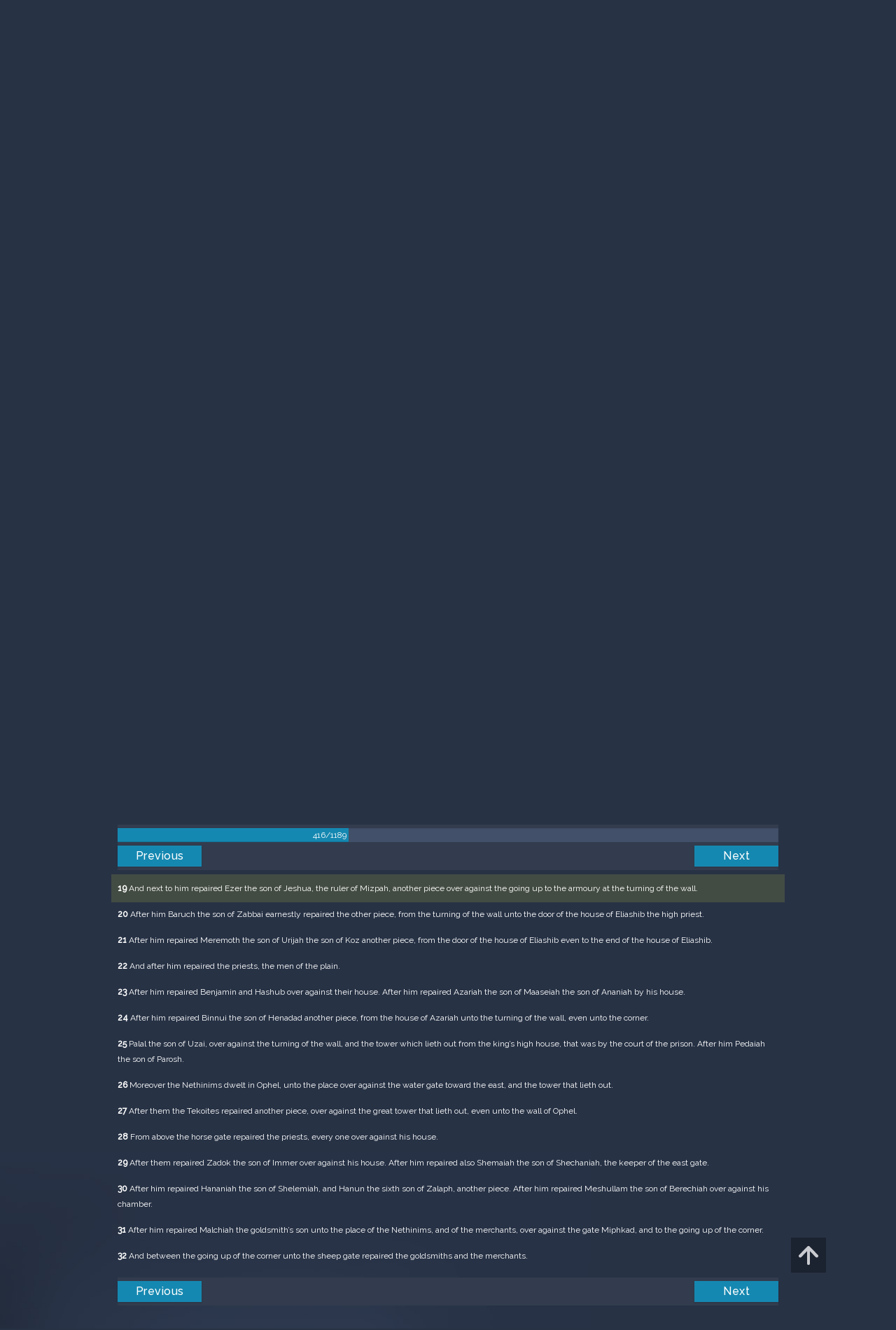

--- FILE ---
content_type: text/html; charset=UTF-8
request_url: https://m.egwwritings.org/en/book/1965.25089
body_size: 44198
content:
<!DOCTYPE html>
<html>
<head>
    <link rel="icon" href="/images/favicon.ico" type="image/x-icon"/>
    <meta charset="utf-8">
    <meta http-equiv="X-UA-Compatible" content="IE=edge,chrome=1">
    <meta name="keywords" content=""/>
    <meta name="description" content=""/>
    <meta name="viewport" content="width=device-width, initial-scale=1">
    
    <meta property="og:title" content="King James Version" />
    <meta property="og:image" content="https://media4.egwwritings.org/covers/1965_r.jpg" />
    <meta name="twitter:site" content="">
    <meta name="twitter:card" content="summary">
    <meta name="twitter:title" content="King James Version">
    <meta name="twitter:description" content="The third official English translation of the Bible, the King James Version was first published in 1611 and has remained the standard for many theologians and Bible scholars to this day. It has also been the basis for many other English Bibles, forming the foundation of their text. Commissioned under King James of England, the seven-year-long translation was performed from Hebrew (Old Testament) and Greek (New Testament) by 47 scholars, based at Westminster, and the Universities at Cambridge and Oxford.">
    <meta name="twitter:image:src" content="https://media4.egwwritings.org/covers/1965_r.jpg">

    <link rel="stylesheet" type="text/css" href="/assets/a591e52c/css/bootstrap.min.css" />
<link rel="stylesheet" type="text/css" href="/assets/c38633e/css/bootstrap-datepicker.min.css" />
<link rel="stylesheet" type="text/css" href="/assets/22a6b8ed/css/zabuto_calendar.css" />
<link rel="stylesheet" type="text/css" href="/assets/10ef36f/bootstrap-table.min.css" />
<link rel="stylesheet" type="text/css" href="/assets/ea45f968/css/bootstrap-slider.min.css" />
<link rel="stylesheet" type="text/css" href="//fonts.googleapis.com/css?family=Raleway:400,500|Roboto+Condensed:300,400&amp;subset=cyrillic-ext,latin" />
<link rel="stylesheet" type="text/css" href="/assets/16cd58a7/css/font-awesome.min.css" />
<link rel="stylesheet" type="text/css" href="/assets/f9f3dadb/skin/blue.monday/css/jplayer.blue.monday.css" />
<link rel="stylesheet" type="text/css" href="/assets/4830277/css/select2.css" />
<link rel="stylesheet" type="text/css" href="/assets/523e97c5/style.css" />
<link rel="stylesheet" type="text/css" href="/assets/523e97c5/custom.css" />
<link rel="stylesheet" type="text/css" href="/assets/523e97c5/extend.css" />
<title>King James Version &mdash; Ellen G. White Writings</title>
    <script type="2ce684d57f760f457064d411-text/javascript">var _isLogged=false;</script>
</head>
<body class="dark-theme egw-page-lang">
<ul class="dropdown-menu custom-dropdown-menu sc-new-dropdown-menu" id="sc-dropdown-2"  >
    <li id="add_highlight_new" class="disabled"><a title="Add Highlight"><span class="glyphicon glyphicon-fire"></span></a></li>
    <li id="add_bookmark_new" class="disabled"><a title="Add Bookmark"><span class="glyphicon glyphicon-bookmark"></span></a></li>
    <li id="add_note_new" class="disabled"><a title="Add Note"><span class="glyphicon glyphicon-edit"></span></a></li>
    <li id="add_tag_new" class="disabled"><a title="Add Tag"><span class="glyphicon glyphicon-tag"></span></a></li>
</ul>
<header class="site_header">
    <section class="egw-notifications">
        <div class="egw-loader"><span></span>&nbsp;Loading&hellip;</div>
    </section>
    <div class="header-top">
        <div class="container">
            <div class="clearfix">
                                                    
                <a class="site-logo pull-left" href="/en">
                    <img src="/images/logo.svg" width="86" alt="Ellen G. White" title="Ellen G. White Writings"/>
                    <span class="logo-name">Writings</span>
                </a>

                <div class="pull-right">
                    <nav class="main-nav">
                        <li><a href="http://ellenwhite.org" target="_blank" class="noajax">ellenwhite.org</a></li>
                        
                        <li class="egw-only-lang"><a class="noajax" href="/languages">Select language</a></li>
                        
                                            <input type="hidden" id="userLogin" value="0">
                        <li><a href="/auth/login" class="noajax">Login</a></li>
                        <li><a href="/auth/registration" class="noajax">Registration</a></li>
                                        </nav>

                    <form class="navbar-search search-form" method="get"
                          action="/search">
                                                    <input type="hidden" name="lang" value="en">
                                                <div class="search-field">
                            <input type="text" id="id_query" name="query" class="typeahead search-query" value=""
                                   placeholder="Search…"
                            >
                            <div class="suggestions-list" style="display:none;">
                                <div class="suggestions-list-data">
                                                                </div>
                                <div class="suggestions-list-close"><a href="#">Close</a></div>
                            </div>
                        </div>
                        <input type="hidden" name="suggestion" value="0">
                        <div class="search-form-btns">
                            <button type="submit" class="search-form-btn submit"></button>
                            <a href="/advsearch" class="search-form-btn advanced-search noajax"></a>
                        </div>
                    </form>

                                        <a href="/index/Theme/theme/light"
                       class="theme-switcher-container noajax"><input
                                id="theme-switcher" data-on="Dark"
                                data-off="Light"
                                type="checkbox"  checked="checked"/></a>
                </div>
            </div>
        </div>
    </div>
</header>

<div id="pager-fixed" class="pager-fixed">
    <div class="container">

    </div>
</div>
<script language="JavaScript" type="2ce684d57f760f457064d411-text/javascript">
    var _app_lang = 'en';
</script>
<div id="toolbar" class="toolbar text-right">
    <div class="container">
        <div class="dropdown translate-dropdown" style="display: none;">
            <a title="Turn translation off " href="#" id="translate-off" style="display: none" class="toolbar-icons active"><i class="icon-translate"></i></a>
            <a title="Translate paragraph" href="#" id="translate" class="dropdown-toggle toolbar-icons"  data-toggle="dropdown"><i class="icon-translate"></i></a>
            <ul class="dropdown-menu custom-dropdown-menu" id="translate-dropdown" aria-labelledby="translate" >
                <li class="disabled"><a href="#">No translate</a></li>
            </ul>
        </div>

        <a title="Increase Text Size" href="#" id="increaseFontSize" class="toolbar-icons font-change"><i class="icon-font-increase"></i></a>
        <a title="Decrease Text Size" href="#" id="decreaseFontSize" class="toolbar-icons font-change font-change-decr"><i class="icon-font-decrease"></i></a>
        <div class="delimiter player-delimiter"></div>
        <div class="btn-group player-btn-group">
            <button type="button" class="btn-player-ctrl btn btn-main btn-default" disabled>
                <i class="player-icon icon-play"></i>
            </button>
            <button type="button" class="btn-open-player btn btn-main btn-default" disabled>
                <div><span class="fa fa-external-link"></span><div>
                <span class="player-text open-player">--</span>
            </button>
            <button type="button" class="btn-play-current btn btn-main btn-default" disabled>
                <div><img src="/images/play_btn1.png" width="16" height="16"></div>
                <span class="player-text play-current">--</span>
            </button>
        </div>
            </div>
</div>

<main data-font-size="" class="main_content " id="main_content">
    <div class="container  text-ltr  " id="content">



        
            
        <h1>King James Version</h1>
        <ul class="breadcrumb"><li><a href="/en">Home</a></li><li><a href="/en/folders/22">Bible</a></li><li><a href="/en/folders/1368">Versions</a></li><li class="dropdown active"><a class="dropdown-toggle" id="breadcrumb_book_1965" data-toggle="dropdown" href="#">King James Version<b class="caret"></b></a><ul id="breadcrumb_book_1965-dropdown" class="dropdown-menu"><li class="disabled"><a href="#">Read</a></li><li><a id="BreadcrumbsContent_toc" href="/en/book/1965/toc">Contents</a></li><li><a id="BreadcrumbsContent_details" href="/en/book/1965/info">Details</a></li></ul></li></ul>
        <div class="book-content">
            <div class="pager top pager-fixed-src">
        <div class="progress">
        <div class="progress-bar" role="progressbar" style="width:35%">
            416/1189
        </div>
    </div>
    
<ul>
        <li class="previous">
                    <a class="btn-large" href="/en/book/1965.25048">Previous</a>
        
    </li>
    
        <li class="next">
                    <a class="btn-large" href="/en/book/1965.25154">Next</a>
        
    </li>

    </ul>
</div>    
    <div class="egw_content_container" data-lang="en" data-pubnr="1965" data-type="bible">
                        <h3 class="egw_content_wrapper chapter" book_id="1965" id="25089" data-para-id="1965.25089" data-refcode="KJV — Nehemiah 3">
    <span class="egw_content" data-refcode="1965.25089"
                            data-translate="[{&quot;para_id&quot;:&quot;14207.25087&quot;,&quot;lang&quot;:&quot;bg&quot;,&quot;refcode&quot;:&quot;\u0411\u04111940 \u2014 \u041d\u0435\u0435\u043c\u0438\u044f 3&quot;},{&quot;para_id&quot;:&quot;11258.24955&quot;,&quot;lang&quot;:&quot;cs&quot;,&quot;refcode&quot;:&quot;CzeCEP \u2014 Nehemj\u00e1\u0161 3&quot;},{&quot;para_id&quot;:&quot;1967.25095&quot;,&quot;lang&quot;:&quot;de&quot;,&quot;refcode&quot;:&quot;Lut \u2014 Nehemia 3&quot;},{&quot;para_id&quot;:&quot;14419.25089&quot;,&quot;lang&quot;:&quot;en&quot;,&quot;refcode&quot;:&quot;&quot;},{&quot;para_id&quot;:&quot;14333.25089&quot;,&quot;lang&quot;:&quot;en&quot;,&quot;refcode&quot;:&quot;ISV \u2014 Nehemiah 3&quot;},{&quot;para_id&quot;:&quot;14336.25089&quot;,&quot;lang&quot;:&quot;en&quot;,&quot;refcode&quot;:&quot;RV1885 \u2014 Nehemiah 3&quot;},{&quot;para_id&quot;:&quot;14340.63876&quot;,&quot;lang&quot;:&quot;en&quot;,&quot;refcode&quot;:&quot;&quot;},{&quot;para_id&quot;:&quot;14330.25089&quot;,&quot;lang&quot;:&quot;en&quot;,&quot;refcode&quot;:&quot;ERV \u2014 Nehemiah 3&quot;},{&quot;para_id&quot;:&quot;11140.25097&quot;,&quot;lang&quot;:&quot;en&quot;,&quot;refcode&quot;:&quot;DBY \u2014 Nehemiah 3&quot;},{&quot;para_id&quot;:&quot;11145.25089&quot;,&quot;lang&quot;:&quot;en&quot;,&quot;refcode&quot;:&quot;AKJV \u2014 Nehemiah 3&quot;},{&quot;para_id&quot;:&quot;11142.25089&quot;,&quot;lang&quot;:&quot;en&quot;,&quot;refcode&quot;:&quot;WEB \u2014 Nehemiah 3&quot;},{&quot;para_id&quot;:&quot;11139.25089&quot;,&quot;lang&quot;:&quot;en&quot;,&quot;refcode&quot;:&quot;ASV \u2014 Nehemiah 3&quot;},{&quot;para_id&quot;:&quot;14341.25089&quot;,&quot;lang&quot;:&quot;en&quot;,&quot;refcode&quot;:&quot;&quot;},{&quot;para_id&quot;:&quot;14736.25089&quot;,&quot;lang&quot;:&quot;en&quot;,&quot;refcode&quot;:&quot;NHEB \u2014 Nehemiah 3&quot;},{&quot;para_id&quot;:&quot;14175.25089&quot;,&quot;lang&quot;:&quot;en&quot;,&quot;refcode&quot;:&quot;KJVSD \u2014 Nehemiah 3&quot;},{&quot;para_id&quot;:&quot;11144.25089&quot;,&quot;lang&quot;:&quot;en&quot;,&quot;refcode&quot;:&quot;YLT \u2014 Nehemiah 3&quot;},{&quot;para_id&quot;:&quot;14420.25089&quot;,&quot;lang&quot;:&quot;en&quot;,&quot;refcode&quot;:&quot;&quot;},{&quot;para_id&quot;:&quot;14334.25089&quot;,&quot;lang&quot;:&quot;en&quot;,&quot;refcode&quot;:&quot;&quot;},{&quot;para_id&quot;:&quot;11143.25093&quot;,&quot;lang&quot;:&quot;en&quot;,&quot;refcode&quot;:&quot;WBS \u2014 Nehemiah 3&quot;},{&quot;para_id&quot;:&quot;14125.25089&quot;,&quot;lang&quot;:&quot;en&quot;,&quot;refcode&quot;:&quot;KJRV \u2014 Nehemiah 3&quot;},{&quot;para_id&quot;:&quot;14422.25093&quot;,&quot;lang&quot;:&quot;es&quot;,&quot;refcode&quot;:&quot;&quot;},{&quot;para_id&quot;:&quot;14421.25089&quot;,&quot;lang&quot;:&quot;es&quot;,&quot;refcode&quot;:&quot;&quot;},{&quot;para_id&quot;:&quot;1968.25127&quot;,&quot;lang&quot;:&quot;es&quot;,&quot;refcode&quot;:&quot;RVa \u2014 Nehem\u00edas 3&quot;},{&quot;para_id&quot;:&quot;2021.25089&quot;,&quot;lang&quot;:&quot;fr&quot;,&quot;refcode&quot;:&quot;Fren \u2014 N\u00e9h\u00e9mie 3&quot;},{&quot;para_id&quot;:&quot;1966.25089&quot;,&quot;lang&quot;:&quot;it&quot;,&quot;refcode&quot;:&quot;LND \u2014 Neemia 3&quot;},{&quot;para_id&quot;:&quot;1970.25093&quot;,&quot;lang&quot;:&quot;pl&quot;,&quot;refcode&quot;:&quot;PB \u2014 Nehemiasza 3&quot;},{&quot;para_id&quot;:&quot;1971.25093&quot;,&quot;lang&quot;:&quot;pt&quot;,&quot;refcode&quot;:&quot;PCF \u2014 Neemias 3&quot;},{&quot;para_id&quot;:&quot;1973.25089&quot;,&quot;lang&quot;:&quot;ro&quot;,&quot;refcode&quot;:&quot;NTR \u2014 Neemia 3&quot;},{&quot;para_id&quot;:&quot;11165.25089&quot;,&quot;lang&quot;:&quot;ro&quot;,&quot;refcode&quot;:&quot;RCCV \u2014 Neemia 3&quot;},{&quot;para_id&quot;:&quot;1972.25103&quot;,&quot;lang&quot;:&quot;ru&quot;,&quot;refcode&quot;:&quot;\u0420\u0421\u041f \u2014 \u041d\u0435\u0435\u043c\u0438\u0438 3&quot;},{&quot;para_id&quot;:&quot;14191.25089&quot;,&quot;lang&quot;:&quot;tpi&quot;,&quot;refcode&quot;:&quot;BBTP \u2014 Nehemia 3&quot;},{&quot;para_id&quot;:&quot;12318.25089&quot;,&quot;lang&quot;:&quot;uk&quot;,&quot;refcode&quot;:&quot;\u0423\u041f\u041e \u2014 \u041d\u0435\u0435\u043c\u0456\u0457 3&quot;},{&quot;para_id&quot;:&quot;1969.25087&quot;,&quot;lang&quot;:&quot;zh&quot;,&quot;refcode&quot;:&quot;CHIUS \u2014 \u5c3c\u5e0c\u7c73\u8a18 3&quot;}]"
                      data-refcode-old="KJV — Nehemiah 3">Nehemiah 3</span>
                    </h3>

                        <p class="egw_content_wrapper standard-noindent" book_id="1965" id="25091" data-para-id="1965.25091" data-refcode="KJV — Nehemiah 3:1">
    <span class="egw_content" data-refcode="1965.25091"
                            data-translate="[{&quot;para_id&quot;:&quot;14207.25089&quot;,&quot;lang&quot;:&quot;bg&quot;,&quot;refcode&quot;:&quot;\u0411\u04111940 \u2014 \u041d\u0435\u0435\u043c\u0438\u044f 3:1&quot;},{&quot;para_id&quot;:&quot;11258.24957&quot;,&quot;lang&quot;:&quot;cs&quot;,&quot;refcode&quot;:&quot;CzeCEP \u2014 Nehemj\u00e1\u0161 3:1&quot;},{&quot;para_id&quot;:&quot;1967.25097&quot;,&quot;lang&quot;:&quot;de&quot;,&quot;refcode&quot;:&quot;Lut \u2014 Nehemia 3:1&quot;},{&quot;para_id&quot;:&quot;11144.25091&quot;,&quot;lang&quot;:&quot;en&quot;,&quot;refcode&quot;:&quot;YLT \u2014 Nehemiah 3:1&quot;},{&quot;para_id&quot;:&quot;14330.25091&quot;,&quot;lang&quot;:&quot;en&quot;,&quot;refcode&quot;:&quot;ERV \u2014 Nehemiah 3:1&quot;},{&quot;para_id&quot;:&quot;11145.25091&quot;,&quot;lang&quot;:&quot;en&quot;,&quot;refcode&quot;:&quot;AKJV \u2014 Nehemiah 3:1&quot;},{&quot;para_id&quot;:&quot;11142.25091&quot;,&quot;lang&quot;:&quot;en&quot;,&quot;refcode&quot;:&quot;WEB \u2014 Nehemiah 3:1&quot;},{&quot;para_id&quot;:&quot;14175.25091&quot;,&quot;lang&quot;:&quot;en&quot;,&quot;refcode&quot;:&quot;KJVSD \u2014 Nehemiah 3:1&quot;},{&quot;para_id&quot;:&quot;14419.25091&quot;,&quot;lang&quot;:&quot;en&quot;,&quot;refcode&quot;:&quot;&quot;},{&quot;para_id&quot;:&quot;11140.25099&quot;,&quot;lang&quot;:&quot;en&quot;,&quot;refcode&quot;:&quot;DBY \u2014 Nehemiah 3:1&quot;},{&quot;para_id&quot;:&quot;11143.25095&quot;,&quot;lang&quot;:&quot;en&quot;,&quot;refcode&quot;:&quot;WBS \u2014 Nehemiah 3:1&quot;},{&quot;para_id&quot;:&quot;14340.25091&quot;,&quot;lang&quot;:&quot;en&quot;,&quot;refcode&quot;:&quot;&quot;},{&quot;para_id&quot;:&quot;14333.25091&quot;,&quot;lang&quot;:&quot;en&quot;,&quot;refcode&quot;:&quot;ISV \u2014 Nehemiah 3:1&quot;},{&quot;para_id&quot;:&quot;14334.25091&quot;,&quot;lang&quot;:&quot;en&quot;,&quot;refcode&quot;:&quot;&quot;},{&quot;para_id&quot;:&quot;14336.25091&quot;,&quot;lang&quot;:&quot;en&quot;,&quot;refcode&quot;:&quot;RV1885 \u2014 Nehemiah 3:1&quot;},{&quot;para_id&quot;:&quot;11139.25091&quot;,&quot;lang&quot;:&quot;en&quot;,&quot;refcode&quot;:&quot;ASV \u2014 Nehemiah 3:1&quot;},{&quot;para_id&quot;:&quot;14736.25091&quot;,&quot;lang&quot;:&quot;en&quot;,&quot;refcode&quot;:&quot;NHEB \u2014 Nehemiah 3:1&quot;},{&quot;para_id&quot;:&quot;14341.25091&quot;,&quot;lang&quot;:&quot;en&quot;,&quot;refcode&quot;:&quot;&quot;},{&quot;para_id&quot;:&quot;14125.25091&quot;,&quot;lang&quot;:&quot;en&quot;,&quot;refcode&quot;:&quot;KJRV \u2014 Nehemiah 3:1&quot;},{&quot;para_id&quot;:&quot;14420.25091&quot;,&quot;lang&quot;:&quot;en&quot;,&quot;refcode&quot;:&quot;&quot;},{&quot;para_id&quot;:&quot;1968.25129&quot;,&quot;lang&quot;:&quot;es&quot;,&quot;refcode&quot;:&quot;RVa \u2014 Nehem\u00edas 3:1&quot;},{&quot;para_id&quot;:&quot;14421.25091&quot;,&quot;lang&quot;:&quot;es&quot;,&quot;refcode&quot;:&quot;&quot;},{&quot;para_id&quot;:&quot;14422.25095&quot;,&quot;lang&quot;:&quot;es&quot;,&quot;refcode&quot;:&quot;&quot;},{&quot;para_id&quot;:&quot;2021.25091&quot;,&quot;lang&quot;:&quot;fr&quot;,&quot;refcode&quot;:&quot;Fren \u2014 N\u00e9h\u00e9mie 3:1&quot;},{&quot;para_id&quot;:&quot;1966.25091&quot;,&quot;lang&quot;:&quot;it&quot;,&quot;refcode&quot;:&quot;LND \u2014 Neemia 3:1&quot;},{&quot;para_id&quot;:&quot;1970.25095&quot;,&quot;lang&quot;:&quot;pl&quot;,&quot;refcode&quot;:&quot;PB \u2014 Nehemiasza 3:1&quot;},{&quot;para_id&quot;:&quot;1971.25095&quot;,&quot;lang&quot;:&quot;pt&quot;,&quot;refcode&quot;:&quot;PCF \u2014 Neemias 3:1&quot;},{&quot;para_id&quot;:&quot;11165.25091&quot;,&quot;lang&quot;:&quot;ro&quot;,&quot;refcode&quot;:&quot;RCCV \u2014 Neemia 3:1&quot;},{&quot;para_id&quot;:&quot;1973.25091&quot;,&quot;lang&quot;:&quot;ro&quot;,&quot;refcode&quot;:&quot;NTR \u2014 Neemia 3:1&quot;},{&quot;para_id&quot;:&quot;1972.25105&quot;,&quot;lang&quot;:&quot;ru&quot;,&quot;refcode&quot;:&quot;\u0420\u0421\u041f \u2014 \u041d\u0435\u0435\u043c\u0438\u0438 3:1&quot;},{&quot;para_id&quot;:&quot;14191.25091&quot;,&quot;lang&quot;:&quot;tpi&quot;,&quot;refcode&quot;:&quot;BBTP \u2014 Nehemia 3:1&quot;},{&quot;para_id&quot;:&quot;12318.25091&quot;,&quot;lang&quot;:&quot;uk&quot;,&quot;refcode&quot;:&quot;\u0423\u041f\u041e \u2014 \u041d\u0435\u0435\u043c\u0456\u0457 3:1&quot;},{&quot;para_id&quot;:&quot;1969.25089&quot;,&quot;lang&quot;:&quot;zh&quot;,&quot;refcode&quot;:&quot;CHIUS \u2014 \u5c3c\u5e0c\u7c73\u8a18 3:1&quot;}]"
                      data-refcode-old="KJV — Nehemiah 3:1"><strong>1</strong> Then Eliashib the high priest rose up with his brethren the priests, and they builded the sheep gate; they sanctified it, and set up the doors of it; even unto the tower of Meah they sanctified it, unto the tower of Hananeel.</span>
                    </p>

                        <p class="egw_content_wrapper standard-noindent" book_id="1965" id="25093" data-para-id="1965.25093" data-refcode="KJV — Nehemiah 3:2">
    <span class="egw_content" data-refcode="1965.25093"
                            data-translate="[{&quot;para_id&quot;:&quot;14207.25091&quot;,&quot;lang&quot;:&quot;bg&quot;,&quot;refcode&quot;:&quot;\u0411\u04111940 \u2014 \u041d\u0435\u0435\u043c\u0438\u044f 3:2&quot;},{&quot;para_id&quot;:&quot;11258.24959&quot;,&quot;lang&quot;:&quot;cs&quot;,&quot;refcode&quot;:&quot;CzeCEP \u2014 Nehemj\u00e1\u0161 3:2&quot;},{&quot;para_id&quot;:&quot;1967.25099&quot;,&quot;lang&quot;:&quot;de&quot;,&quot;refcode&quot;:&quot;Lut \u2014 Nehemia 3:2&quot;},{&quot;para_id&quot;:&quot;11139.25093&quot;,&quot;lang&quot;:&quot;en&quot;,&quot;refcode&quot;:&quot;ASV \u2014 Nehemiah 3:2&quot;},{&quot;para_id&quot;:&quot;11145.25093&quot;,&quot;lang&quot;:&quot;en&quot;,&quot;refcode&quot;:&quot;AKJV \u2014 Nehemiah 3:2&quot;},{&quot;para_id&quot;:&quot;14336.25093&quot;,&quot;lang&quot;:&quot;en&quot;,&quot;refcode&quot;:&quot;RV1885 \u2014 Nehemiah 3:2&quot;},{&quot;para_id&quot;:&quot;14333.25093&quot;,&quot;lang&quot;:&quot;en&quot;,&quot;refcode&quot;:&quot;ISV \u2014 Nehemiah 3:2&quot;},{&quot;para_id&quot;:&quot;14419.25093&quot;,&quot;lang&quot;:&quot;en&quot;,&quot;refcode&quot;:&quot;&quot;},{&quot;para_id&quot;:&quot;14341.25093&quot;,&quot;lang&quot;:&quot;en&quot;,&quot;refcode&quot;:&quot;&quot;},{&quot;para_id&quot;:&quot;11140.25101&quot;,&quot;lang&quot;:&quot;en&quot;,&quot;refcode&quot;:&quot;DBY \u2014 Nehemiah 3:2&quot;},{&quot;para_id&quot;:&quot;11143.25097&quot;,&quot;lang&quot;:&quot;en&quot;,&quot;refcode&quot;:&quot;WBS \u2014 Nehemiah 3:2&quot;},{&quot;para_id&quot;:&quot;14330.25093&quot;,&quot;lang&quot;:&quot;en&quot;,&quot;refcode&quot;:&quot;ERV \u2014 Nehemiah 3:2&quot;},{&quot;para_id&quot;:&quot;11142.25093&quot;,&quot;lang&quot;:&quot;en&quot;,&quot;refcode&quot;:&quot;WEB \u2014 Nehemiah 3:2&quot;},{&quot;para_id&quot;:&quot;11144.25093&quot;,&quot;lang&quot;:&quot;en&quot;,&quot;refcode&quot;:&quot;YLT \u2014 Nehemiah 3:2&quot;},{&quot;para_id&quot;:&quot;14334.25093&quot;,&quot;lang&quot;:&quot;en&quot;,&quot;refcode&quot;:&quot;&quot;},{&quot;para_id&quot;:&quot;14125.25093&quot;,&quot;lang&quot;:&quot;en&quot;,&quot;refcode&quot;:&quot;KJRV \u2014 Nehemiah 3:2&quot;},{&quot;para_id&quot;:&quot;14736.25093&quot;,&quot;lang&quot;:&quot;en&quot;,&quot;refcode&quot;:&quot;NHEB \u2014 Nehemiah 3:2&quot;},{&quot;para_id&quot;:&quot;14420.25093&quot;,&quot;lang&quot;:&quot;en&quot;,&quot;refcode&quot;:&quot;&quot;},{&quot;para_id&quot;:&quot;14340.25093&quot;,&quot;lang&quot;:&quot;en&quot;,&quot;refcode&quot;:&quot;&quot;},{&quot;para_id&quot;:&quot;14175.25093&quot;,&quot;lang&quot;:&quot;en&quot;,&quot;refcode&quot;:&quot;KJVSD \u2014 Nehemiah 3:2&quot;},{&quot;para_id&quot;:&quot;14421.25093&quot;,&quot;lang&quot;:&quot;es&quot;,&quot;refcode&quot;:&quot;&quot;},{&quot;para_id&quot;:&quot;1968.25131&quot;,&quot;lang&quot;:&quot;es&quot;,&quot;refcode&quot;:&quot;RVa \u2014 Nehem\u00edas 3:2&quot;},{&quot;para_id&quot;:&quot;14422.25097&quot;,&quot;lang&quot;:&quot;es&quot;,&quot;refcode&quot;:&quot;&quot;},{&quot;para_id&quot;:&quot;2021.25093&quot;,&quot;lang&quot;:&quot;fr&quot;,&quot;refcode&quot;:&quot;Fren \u2014 N\u00e9h\u00e9mie 3:2&quot;},{&quot;para_id&quot;:&quot;1966.25093&quot;,&quot;lang&quot;:&quot;it&quot;,&quot;refcode&quot;:&quot;LND \u2014 Neemia 3:2&quot;},{&quot;para_id&quot;:&quot;1970.25097&quot;,&quot;lang&quot;:&quot;pl&quot;,&quot;refcode&quot;:&quot;PB \u2014 Nehemiasza 3:2&quot;},{&quot;para_id&quot;:&quot;1971.25097&quot;,&quot;lang&quot;:&quot;pt&quot;,&quot;refcode&quot;:&quot;PCF \u2014 Neemias 3:2&quot;},{&quot;para_id&quot;:&quot;1973.25093&quot;,&quot;lang&quot;:&quot;ro&quot;,&quot;refcode&quot;:&quot;NTR \u2014 Neemia 3:2&quot;},{&quot;para_id&quot;:&quot;11165.25093&quot;,&quot;lang&quot;:&quot;ro&quot;,&quot;refcode&quot;:&quot;RCCV \u2014 Neemia 3:2&quot;},{&quot;para_id&quot;:&quot;1972.25107&quot;,&quot;lang&quot;:&quot;ru&quot;,&quot;refcode&quot;:&quot;\u0420\u0421\u041f \u2014 \u041d\u0435\u0435\u043c\u0438\u0438 3:2&quot;},{&quot;para_id&quot;:&quot;14191.25093&quot;,&quot;lang&quot;:&quot;tpi&quot;,&quot;refcode&quot;:&quot;BBTP \u2014 Nehemia 3:2&quot;},{&quot;para_id&quot;:&quot;12318.25093&quot;,&quot;lang&quot;:&quot;uk&quot;,&quot;refcode&quot;:&quot;\u0423\u041f\u041e \u2014 \u041d\u0435\u0435\u043c\u0456\u0457 3:2&quot;},{&quot;para_id&quot;:&quot;1969.25091&quot;,&quot;lang&quot;:&quot;zh&quot;,&quot;refcode&quot;:&quot;CHIUS \u2014 \u5c3c\u5e0c\u7c73\u8a18 3:2&quot;}]"
                      data-refcode-old="KJV — Nehemiah 3:2"><strong>2</strong> And next unto him builded the men of Jericho. And next to them builded Zaccur the son of Imri.</span>
                    </p>

                        <p class="egw_content_wrapper standard-noindent" book_id="1965" id="25095" data-para-id="1965.25095" data-refcode="KJV — Nehemiah 3:3">
    <span class="egw_content" data-refcode="1965.25095"
                            data-translate="[{&quot;para_id&quot;:&quot;14207.25093&quot;,&quot;lang&quot;:&quot;bg&quot;,&quot;refcode&quot;:&quot;\u0411\u04111940 \u2014 \u041d\u0435\u0435\u043c\u0438\u044f 3:3&quot;},{&quot;para_id&quot;:&quot;11258.24961&quot;,&quot;lang&quot;:&quot;cs&quot;,&quot;refcode&quot;:&quot;CzeCEP \u2014 Nehemj\u00e1\u0161 3:3&quot;},{&quot;para_id&quot;:&quot;1967.25101&quot;,&quot;lang&quot;:&quot;de&quot;,&quot;refcode&quot;:&quot;Lut \u2014 Nehemia 3:3&quot;},{&quot;para_id&quot;:&quot;14736.25095&quot;,&quot;lang&quot;:&quot;en&quot;,&quot;refcode&quot;:&quot;NHEB \u2014 Nehemiah 3:3&quot;},{&quot;para_id&quot;:&quot;11139.25095&quot;,&quot;lang&quot;:&quot;en&quot;,&quot;refcode&quot;:&quot;ASV \u2014 Nehemiah 3:3&quot;},{&quot;para_id&quot;:&quot;14125.25095&quot;,&quot;lang&quot;:&quot;en&quot;,&quot;refcode&quot;:&quot;KJRV \u2014 Nehemiah 3:3&quot;},{&quot;para_id&quot;:&quot;14336.25095&quot;,&quot;lang&quot;:&quot;en&quot;,&quot;refcode&quot;:&quot;RV1885 \u2014 Nehemiah 3:3&quot;},{&quot;para_id&quot;:&quot;11144.25095&quot;,&quot;lang&quot;:&quot;en&quot;,&quot;refcode&quot;:&quot;YLT \u2014 Nehemiah 3:3&quot;},{&quot;para_id&quot;:&quot;11140.25103&quot;,&quot;lang&quot;:&quot;en&quot;,&quot;refcode&quot;:&quot;DBY \u2014 Nehemiah 3:3&quot;},{&quot;para_id&quot;:&quot;11145.25095&quot;,&quot;lang&quot;:&quot;en&quot;,&quot;refcode&quot;:&quot;AKJV \u2014 Nehemiah 3:3&quot;},{&quot;para_id&quot;:&quot;14334.25095&quot;,&quot;lang&quot;:&quot;en&quot;,&quot;refcode&quot;:&quot;&quot;},{&quot;para_id&quot;:&quot;14175.25095&quot;,&quot;lang&quot;:&quot;en&quot;,&quot;refcode&quot;:&quot;KJVSD \u2014 Nehemiah 3:3&quot;},{&quot;para_id&quot;:&quot;14419.25095&quot;,&quot;lang&quot;:&quot;en&quot;,&quot;refcode&quot;:&quot;&quot;},{&quot;para_id&quot;:&quot;14341.25095&quot;,&quot;lang&quot;:&quot;en&quot;,&quot;refcode&quot;:&quot;&quot;},{&quot;para_id&quot;:&quot;11143.25099&quot;,&quot;lang&quot;:&quot;en&quot;,&quot;refcode&quot;:&quot;WBS \u2014 Nehemiah 3:3&quot;},{&quot;para_id&quot;:&quot;14420.25095&quot;,&quot;lang&quot;:&quot;en&quot;,&quot;refcode&quot;:&quot;&quot;},{&quot;para_id&quot;:&quot;14333.25095&quot;,&quot;lang&quot;:&quot;en&quot;,&quot;refcode&quot;:&quot;ISV \u2014 Nehemiah 3:3&quot;},{&quot;para_id&quot;:&quot;11142.25095&quot;,&quot;lang&quot;:&quot;en&quot;,&quot;refcode&quot;:&quot;WEB \u2014 Nehemiah 3:3&quot;},{&quot;para_id&quot;:&quot;14330.25095&quot;,&quot;lang&quot;:&quot;en&quot;,&quot;refcode&quot;:&quot;ERV \u2014 Nehemiah 3:3&quot;},{&quot;para_id&quot;:&quot;14340.25095&quot;,&quot;lang&quot;:&quot;en&quot;,&quot;refcode&quot;:&quot;&quot;},{&quot;para_id&quot;:&quot;1968.25133&quot;,&quot;lang&quot;:&quot;es&quot;,&quot;refcode&quot;:&quot;RVa \u2014 Nehem\u00edas 3:3&quot;},{&quot;para_id&quot;:&quot;14421.25095&quot;,&quot;lang&quot;:&quot;es&quot;,&quot;refcode&quot;:&quot;&quot;},{&quot;para_id&quot;:&quot;14422.25099&quot;,&quot;lang&quot;:&quot;es&quot;,&quot;refcode&quot;:&quot;&quot;},{&quot;para_id&quot;:&quot;2021.25095&quot;,&quot;lang&quot;:&quot;fr&quot;,&quot;refcode&quot;:&quot;Fren \u2014 N\u00e9h\u00e9mie 3:3&quot;},{&quot;para_id&quot;:&quot;1966.25095&quot;,&quot;lang&quot;:&quot;it&quot;,&quot;refcode&quot;:&quot;LND \u2014 Neemia 3:3&quot;},{&quot;para_id&quot;:&quot;1970.25099&quot;,&quot;lang&quot;:&quot;pl&quot;,&quot;refcode&quot;:&quot;PB \u2014 Nehemiasza 3:3&quot;},{&quot;para_id&quot;:&quot;1971.25099&quot;,&quot;lang&quot;:&quot;pt&quot;,&quot;refcode&quot;:&quot;PCF \u2014 Neemias 3:3&quot;},{&quot;para_id&quot;:&quot;1973.25095&quot;,&quot;lang&quot;:&quot;ro&quot;,&quot;refcode&quot;:&quot;NTR \u2014 Neemia 3:3&quot;},{&quot;para_id&quot;:&quot;11165.25095&quot;,&quot;lang&quot;:&quot;ro&quot;,&quot;refcode&quot;:&quot;RCCV \u2014 Neemia 3:3&quot;},{&quot;para_id&quot;:&quot;1972.25109&quot;,&quot;lang&quot;:&quot;ru&quot;,&quot;refcode&quot;:&quot;\u0420\u0421\u041f \u2014 \u041d\u0435\u0435\u043c\u0438\u0438 3:3&quot;},{&quot;para_id&quot;:&quot;14191.25095&quot;,&quot;lang&quot;:&quot;tpi&quot;,&quot;refcode&quot;:&quot;BBTP \u2014 Nehemia 3:3&quot;},{&quot;para_id&quot;:&quot;12318.25095&quot;,&quot;lang&quot;:&quot;uk&quot;,&quot;refcode&quot;:&quot;\u0423\u041f\u041e \u2014 \u041d\u0435\u0435\u043c\u0456\u0457 3:3&quot;},{&quot;para_id&quot;:&quot;1969.25093&quot;,&quot;lang&quot;:&quot;zh&quot;,&quot;refcode&quot;:&quot;CHIUS \u2014 \u5c3c\u5e0c\u7c73\u8a18 3:3&quot;}]"
                      data-refcode-old="KJV — Nehemiah 3:3"><strong>3</strong> But the fish gate did the sons of Hassenaah build, who also laid the beams thereof, and set up the doors thereof, the locks thereof, and the bars thereof.</span>
                    </p>

                        <p class="egw_content_wrapper standard-noindent" book_id="1965" id="25097" data-para-id="1965.25097" data-refcode="KJV — Nehemiah 3:4">
    <span class="egw_content" data-refcode="1965.25097"
                            data-translate="[{&quot;para_id&quot;:&quot;14207.25095&quot;,&quot;lang&quot;:&quot;bg&quot;,&quot;refcode&quot;:&quot;\u0411\u04111940 \u2014 \u041d\u0435\u0435\u043c\u0438\u044f 3:4&quot;},{&quot;para_id&quot;:&quot;11258.24963&quot;,&quot;lang&quot;:&quot;cs&quot;,&quot;refcode&quot;:&quot;CzeCEP \u2014 Nehemj\u00e1\u0161 3:4&quot;},{&quot;para_id&quot;:&quot;1967.25103&quot;,&quot;lang&quot;:&quot;de&quot;,&quot;refcode&quot;:&quot;Lut \u2014 Nehemia 3:4&quot;},{&quot;para_id&quot;:&quot;14736.25097&quot;,&quot;lang&quot;:&quot;en&quot;,&quot;refcode&quot;:&quot;NHEB \u2014 Nehemiah 3:4&quot;},{&quot;para_id&quot;:&quot;11143.25101&quot;,&quot;lang&quot;:&quot;en&quot;,&quot;refcode&quot;:&quot;WBS \u2014 Nehemiah 3:4&quot;},{&quot;para_id&quot;:&quot;14420.25097&quot;,&quot;lang&quot;:&quot;en&quot;,&quot;refcode&quot;:&quot;&quot;},{&quot;para_id&quot;:&quot;14340.25097&quot;,&quot;lang&quot;:&quot;en&quot;,&quot;refcode&quot;:&quot;&quot;},{&quot;para_id&quot;:&quot;14125.25097&quot;,&quot;lang&quot;:&quot;en&quot;,&quot;refcode&quot;:&quot;KJRV \u2014 Nehemiah 3:4&quot;},{&quot;para_id&quot;:&quot;14334.25097&quot;,&quot;lang&quot;:&quot;en&quot;,&quot;refcode&quot;:&quot;&quot;},{&quot;para_id&quot;:&quot;11142.25097&quot;,&quot;lang&quot;:&quot;en&quot;,&quot;refcode&quot;:&quot;WEB \u2014 Nehemiah 3:4&quot;},{&quot;para_id&quot;:&quot;11145.25097&quot;,&quot;lang&quot;:&quot;en&quot;,&quot;refcode&quot;:&quot;AKJV \u2014 Nehemiah 3:4&quot;},{&quot;para_id&quot;:&quot;11144.25097&quot;,&quot;lang&quot;:&quot;en&quot;,&quot;refcode&quot;:&quot;YLT \u2014 Nehemiah 3:4&quot;},{&quot;para_id&quot;:&quot;14333.25097&quot;,&quot;lang&quot;:&quot;en&quot;,&quot;refcode&quot;:&quot;ISV \u2014 Nehemiah 3:4&quot;},{&quot;para_id&quot;:&quot;14330.25097&quot;,&quot;lang&quot;:&quot;en&quot;,&quot;refcode&quot;:&quot;ERV \u2014 Nehemiah 3:4&quot;},{&quot;para_id&quot;:&quot;14341.25097&quot;,&quot;lang&quot;:&quot;en&quot;,&quot;refcode&quot;:&quot;&quot;},{&quot;para_id&quot;:&quot;14175.25097&quot;,&quot;lang&quot;:&quot;en&quot;,&quot;refcode&quot;:&quot;KJVSD \u2014 Nehemiah 3:4&quot;},{&quot;para_id&quot;:&quot;11139.25097&quot;,&quot;lang&quot;:&quot;en&quot;,&quot;refcode&quot;:&quot;ASV \u2014 Nehemiah 3:4&quot;},{&quot;para_id&quot;:&quot;11140.25105&quot;,&quot;lang&quot;:&quot;en&quot;,&quot;refcode&quot;:&quot;DBY \u2014 Nehemiah 3:4&quot;},{&quot;para_id&quot;:&quot;14336.25097&quot;,&quot;lang&quot;:&quot;en&quot;,&quot;refcode&quot;:&quot;RV1885 \u2014 Nehemiah 3:4&quot;},{&quot;para_id&quot;:&quot;14419.25097&quot;,&quot;lang&quot;:&quot;en&quot;,&quot;refcode&quot;:&quot;&quot;},{&quot;para_id&quot;:&quot;14422.25101&quot;,&quot;lang&quot;:&quot;es&quot;,&quot;refcode&quot;:&quot;&quot;},{&quot;para_id&quot;:&quot;1968.25135&quot;,&quot;lang&quot;:&quot;es&quot;,&quot;refcode&quot;:&quot;RVa \u2014 Nehem\u00edas 3:4&quot;},{&quot;para_id&quot;:&quot;14421.25097&quot;,&quot;lang&quot;:&quot;es&quot;,&quot;refcode&quot;:&quot;&quot;},{&quot;para_id&quot;:&quot;2021.25097&quot;,&quot;lang&quot;:&quot;fr&quot;,&quot;refcode&quot;:&quot;Fren \u2014 N\u00e9h\u00e9mie 3:4&quot;},{&quot;para_id&quot;:&quot;1966.25097&quot;,&quot;lang&quot;:&quot;it&quot;,&quot;refcode&quot;:&quot;LND \u2014 Neemia 3:4&quot;},{&quot;para_id&quot;:&quot;1970.25101&quot;,&quot;lang&quot;:&quot;pl&quot;,&quot;refcode&quot;:&quot;PB \u2014 Nehemiasza 3:4&quot;},{&quot;para_id&quot;:&quot;1971.25101&quot;,&quot;lang&quot;:&quot;pt&quot;,&quot;refcode&quot;:&quot;PCF \u2014 Neemias 3:4&quot;},{&quot;para_id&quot;:&quot;1973.25097&quot;,&quot;lang&quot;:&quot;ro&quot;,&quot;refcode&quot;:&quot;NTR \u2014 Neemia 3:4&quot;},{&quot;para_id&quot;:&quot;11165.25097&quot;,&quot;lang&quot;:&quot;ro&quot;,&quot;refcode&quot;:&quot;RCCV \u2014 Neemia 3:4&quot;},{&quot;para_id&quot;:&quot;1972.25111&quot;,&quot;lang&quot;:&quot;ru&quot;,&quot;refcode&quot;:&quot;\u0420\u0421\u041f \u2014 \u041d\u0435\u0435\u043c\u0438\u0438 3:4&quot;},{&quot;para_id&quot;:&quot;14191.25097&quot;,&quot;lang&quot;:&quot;tpi&quot;,&quot;refcode&quot;:&quot;BBTP \u2014 Nehemia 3:4&quot;},{&quot;para_id&quot;:&quot;12318.25097&quot;,&quot;lang&quot;:&quot;uk&quot;,&quot;refcode&quot;:&quot;\u0423\u041f\u041e \u2014 \u041d\u0435\u0435\u043c\u0456\u0457 3:4&quot;},{&quot;para_id&quot;:&quot;1969.25095&quot;,&quot;lang&quot;:&quot;zh&quot;,&quot;refcode&quot;:&quot;CHIUS \u2014 \u5c3c\u5e0c\u7c73\u8a18 3:4&quot;}]"
                      data-refcode-old="KJV — Nehemiah 3:4"><strong>4</strong> And next unto them repaired Meremoth the son of Urijah, the son of Koz. And next unto them repaired Meshullam the son of Berechiah, the son of Meshezabeel. And next unto them repaired Zadok the son of Baana.</span>
                    </p>

                        <p class="egw_content_wrapper standard-noindent" book_id="1965" id="25099" data-para-id="1965.25099" data-refcode="KJV — Nehemiah 3:5">
    <span class="egw_content" data-refcode="1965.25099"
                            data-translate="[{&quot;para_id&quot;:&quot;14207.25097&quot;,&quot;lang&quot;:&quot;bg&quot;,&quot;refcode&quot;:&quot;\u0411\u04111940 \u2014 \u041d\u0435\u0435\u043c\u0438\u044f 3:5&quot;},{&quot;para_id&quot;:&quot;11258.24965&quot;,&quot;lang&quot;:&quot;cs&quot;,&quot;refcode&quot;:&quot;CzeCEP \u2014 Nehemj\u00e1\u0161 3:5&quot;},{&quot;para_id&quot;:&quot;1967.25105&quot;,&quot;lang&quot;:&quot;de&quot;,&quot;refcode&quot;:&quot;Lut \u2014 Nehemia 3:5&quot;},{&quot;para_id&quot;:&quot;14420.25099&quot;,&quot;lang&quot;:&quot;en&quot;,&quot;refcode&quot;:&quot;&quot;},{&quot;para_id&quot;:&quot;14341.25099&quot;,&quot;lang&quot;:&quot;en&quot;,&quot;refcode&quot;:&quot;&quot;},{&quot;para_id&quot;:&quot;11140.25107&quot;,&quot;lang&quot;:&quot;en&quot;,&quot;refcode&quot;:&quot;DBY \u2014 Nehemiah 3:5&quot;},{&quot;para_id&quot;:&quot;14175.25099&quot;,&quot;lang&quot;:&quot;en&quot;,&quot;refcode&quot;:&quot;KJVSD \u2014 Nehemiah 3:5&quot;},{&quot;para_id&quot;:&quot;14736.25099&quot;,&quot;lang&quot;:&quot;en&quot;,&quot;refcode&quot;:&quot;NHEB \u2014 Nehemiah 3:5&quot;},{&quot;para_id&quot;:&quot;14333.25099&quot;,&quot;lang&quot;:&quot;en&quot;,&quot;refcode&quot;:&quot;ISV \u2014 Nehemiah 3:5&quot;},{&quot;para_id&quot;:&quot;14125.25099&quot;,&quot;lang&quot;:&quot;en&quot;,&quot;refcode&quot;:&quot;KJRV \u2014 Nehemiah 3:5&quot;},{&quot;para_id&quot;:&quot;14336.25099&quot;,&quot;lang&quot;:&quot;en&quot;,&quot;refcode&quot;:&quot;RV1885 \u2014 Nehemiah 3:5&quot;},{&quot;para_id&quot;:&quot;11145.25099&quot;,&quot;lang&quot;:&quot;en&quot;,&quot;refcode&quot;:&quot;AKJV \u2014 Nehemiah 3:5&quot;},{&quot;para_id&quot;:&quot;11142.25099&quot;,&quot;lang&quot;:&quot;en&quot;,&quot;refcode&quot;:&quot;WEB \u2014 Nehemiah 3:5&quot;},{&quot;para_id&quot;:&quot;14419.25099&quot;,&quot;lang&quot;:&quot;en&quot;,&quot;refcode&quot;:&quot;&quot;},{&quot;para_id&quot;:&quot;11139.25099&quot;,&quot;lang&quot;:&quot;en&quot;,&quot;refcode&quot;:&quot;ASV \u2014 Nehemiah 3:5&quot;},{&quot;para_id&quot;:&quot;11143.25103&quot;,&quot;lang&quot;:&quot;en&quot;,&quot;refcode&quot;:&quot;WBS \u2014 Nehemiah 3:5&quot;},{&quot;para_id&quot;:&quot;14340.25099&quot;,&quot;lang&quot;:&quot;en&quot;,&quot;refcode&quot;:&quot;&quot;},{&quot;para_id&quot;:&quot;14334.25099&quot;,&quot;lang&quot;:&quot;en&quot;,&quot;refcode&quot;:&quot;&quot;},{&quot;para_id&quot;:&quot;14330.25099&quot;,&quot;lang&quot;:&quot;en&quot;,&quot;refcode&quot;:&quot;ERV \u2014 Nehemiah 3:5&quot;},{&quot;para_id&quot;:&quot;11144.25099&quot;,&quot;lang&quot;:&quot;en&quot;,&quot;refcode&quot;:&quot;YLT \u2014 Nehemiah 3:5&quot;},{&quot;para_id&quot;:&quot;1968.25137&quot;,&quot;lang&quot;:&quot;es&quot;,&quot;refcode&quot;:&quot;RVa \u2014 Nehem\u00edas 3:5&quot;},{&quot;para_id&quot;:&quot;14422.25103&quot;,&quot;lang&quot;:&quot;es&quot;,&quot;refcode&quot;:&quot;&quot;},{&quot;para_id&quot;:&quot;14421.25099&quot;,&quot;lang&quot;:&quot;es&quot;,&quot;refcode&quot;:&quot;&quot;},{&quot;para_id&quot;:&quot;2021.25099&quot;,&quot;lang&quot;:&quot;fr&quot;,&quot;refcode&quot;:&quot;Fren \u2014 N\u00e9h\u00e9mie 3:5&quot;},{&quot;para_id&quot;:&quot;1966.25099&quot;,&quot;lang&quot;:&quot;it&quot;,&quot;refcode&quot;:&quot;LND \u2014 Neemia 3:5&quot;},{&quot;para_id&quot;:&quot;1970.25103&quot;,&quot;lang&quot;:&quot;pl&quot;,&quot;refcode&quot;:&quot;PB \u2014 Nehemiasza 3:5&quot;},{&quot;para_id&quot;:&quot;1971.25103&quot;,&quot;lang&quot;:&quot;pt&quot;,&quot;refcode&quot;:&quot;PCF \u2014 Neemias 3:5&quot;},{&quot;para_id&quot;:&quot;11165.25099&quot;,&quot;lang&quot;:&quot;ro&quot;,&quot;refcode&quot;:&quot;RCCV \u2014 Neemia 3:5&quot;},{&quot;para_id&quot;:&quot;1973.25099&quot;,&quot;lang&quot;:&quot;ro&quot;,&quot;refcode&quot;:&quot;NTR \u2014 Neemia 3:5&quot;},{&quot;para_id&quot;:&quot;1972.25113&quot;,&quot;lang&quot;:&quot;ru&quot;,&quot;refcode&quot;:&quot;\u0420\u0421\u041f \u2014 \u041d\u0435\u0435\u043c\u0438\u0438 3:5&quot;},{&quot;para_id&quot;:&quot;14191.25099&quot;,&quot;lang&quot;:&quot;tpi&quot;,&quot;refcode&quot;:&quot;BBTP \u2014 Nehemia 3:5&quot;},{&quot;para_id&quot;:&quot;12318.25099&quot;,&quot;lang&quot;:&quot;uk&quot;,&quot;refcode&quot;:&quot;\u0423\u041f\u041e \u2014 \u041d\u0435\u0435\u043c\u0456\u0457 3:5&quot;},{&quot;para_id&quot;:&quot;1969.25097&quot;,&quot;lang&quot;:&quot;zh&quot;,&quot;refcode&quot;:&quot;CHIUS \u2014 \u5c3c\u5e0c\u7c73\u8a18 3:5&quot;}]"
                      data-refcode-old="KJV — Nehemiah 3:5"><strong>5</strong> And next unto them the Tekoites repaired; but their nobles put not their necks to the work of their Lord.</span>
                    </p>

                        <p class="egw_content_wrapper standard-noindent" book_id="1965" id="25101" data-para-id="1965.25101" data-refcode="KJV — Nehemiah 3:6">
    <span class="egw_content" data-refcode="1965.25101"
                            data-translate="[{&quot;para_id&quot;:&quot;14207.25099&quot;,&quot;lang&quot;:&quot;bg&quot;,&quot;refcode&quot;:&quot;\u0411\u04111940 \u2014 \u041d\u0435\u0435\u043c\u0438\u044f 3:6&quot;},{&quot;para_id&quot;:&quot;11258.24967&quot;,&quot;lang&quot;:&quot;cs&quot;,&quot;refcode&quot;:&quot;CzeCEP \u2014 Nehemj\u00e1\u0161 3:6&quot;},{&quot;para_id&quot;:&quot;1967.25107&quot;,&quot;lang&quot;:&quot;de&quot;,&quot;refcode&quot;:&quot;Lut \u2014 Nehemia 3:6&quot;},{&quot;para_id&quot;:&quot;14736.25101&quot;,&quot;lang&quot;:&quot;en&quot;,&quot;refcode&quot;:&quot;NHEB \u2014 Nehemiah 3:6&quot;},{&quot;para_id&quot;:&quot;14125.25101&quot;,&quot;lang&quot;:&quot;en&quot;,&quot;refcode&quot;:&quot;KJRV \u2014 Nehemiah 3:6&quot;},{&quot;para_id&quot;:&quot;14175.25101&quot;,&quot;lang&quot;:&quot;en&quot;,&quot;refcode&quot;:&quot;KJVSD \u2014 Nehemiah 3:6&quot;},{&quot;para_id&quot;:&quot;11140.25109&quot;,&quot;lang&quot;:&quot;en&quot;,&quot;refcode&quot;:&quot;DBY \u2014 Nehemiah 3:6&quot;},{&quot;para_id&quot;:&quot;14336.25101&quot;,&quot;lang&quot;:&quot;en&quot;,&quot;refcode&quot;:&quot;RV1885 \u2014 Nehemiah 3:6&quot;},{&quot;para_id&quot;:&quot;14419.25101&quot;,&quot;lang&quot;:&quot;en&quot;,&quot;refcode&quot;:&quot;&quot;},{&quot;para_id&quot;:&quot;11145.25101&quot;,&quot;lang&quot;:&quot;en&quot;,&quot;refcode&quot;:&quot;AKJV \u2014 Nehemiah 3:6&quot;},{&quot;para_id&quot;:&quot;14333.25101&quot;,&quot;lang&quot;:&quot;en&quot;,&quot;refcode&quot;:&quot;ISV \u2014 Nehemiah 3:6&quot;},{&quot;para_id&quot;:&quot;11142.25101&quot;,&quot;lang&quot;:&quot;en&quot;,&quot;refcode&quot;:&quot;WEB \u2014 Nehemiah 3:6&quot;},{&quot;para_id&quot;:&quot;14330.25101&quot;,&quot;lang&quot;:&quot;en&quot;,&quot;refcode&quot;:&quot;ERV \u2014 Nehemiah 3:6&quot;},{&quot;para_id&quot;:&quot;14341.25101&quot;,&quot;lang&quot;:&quot;en&quot;,&quot;refcode&quot;:&quot;&quot;},{&quot;para_id&quot;:&quot;11139.25101&quot;,&quot;lang&quot;:&quot;en&quot;,&quot;refcode&quot;:&quot;ASV \u2014 Nehemiah 3:6&quot;},{&quot;para_id&quot;:&quot;14420.25101&quot;,&quot;lang&quot;:&quot;en&quot;,&quot;refcode&quot;:&quot;&quot;},{&quot;para_id&quot;:&quot;14334.25101&quot;,&quot;lang&quot;:&quot;en&quot;,&quot;refcode&quot;:&quot;&quot;},{&quot;para_id&quot;:&quot;14340.25101&quot;,&quot;lang&quot;:&quot;en&quot;,&quot;refcode&quot;:&quot;&quot;},{&quot;para_id&quot;:&quot;11144.25101&quot;,&quot;lang&quot;:&quot;en&quot;,&quot;refcode&quot;:&quot;YLT \u2014 Nehemiah 3:6&quot;},{&quot;para_id&quot;:&quot;11143.25105&quot;,&quot;lang&quot;:&quot;en&quot;,&quot;refcode&quot;:&quot;WBS \u2014 Nehemiah 3:6&quot;},{&quot;para_id&quot;:&quot;1968.25139&quot;,&quot;lang&quot;:&quot;es&quot;,&quot;refcode&quot;:&quot;RVa \u2014 Nehem\u00edas 3:6&quot;},{&quot;para_id&quot;:&quot;14422.25105&quot;,&quot;lang&quot;:&quot;es&quot;,&quot;refcode&quot;:&quot;&quot;},{&quot;para_id&quot;:&quot;14421.25101&quot;,&quot;lang&quot;:&quot;es&quot;,&quot;refcode&quot;:&quot;&quot;},{&quot;para_id&quot;:&quot;2021.25101&quot;,&quot;lang&quot;:&quot;fr&quot;,&quot;refcode&quot;:&quot;Fren \u2014 N\u00e9h\u00e9mie 3:6&quot;},{&quot;para_id&quot;:&quot;1966.25101&quot;,&quot;lang&quot;:&quot;it&quot;,&quot;refcode&quot;:&quot;LND \u2014 Neemia 3:6&quot;},{&quot;para_id&quot;:&quot;1970.25105&quot;,&quot;lang&quot;:&quot;pl&quot;,&quot;refcode&quot;:&quot;PB \u2014 Nehemiasza 3:6&quot;},{&quot;para_id&quot;:&quot;1971.25105&quot;,&quot;lang&quot;:&quot;pt&quot;,&quot;refcode&quot;:&quot;PCF \u2014 Neemias 3:6&quot;},{&quot;para_id&quot;:&quot;1973.25101&quot;,&quot;lang&quot;:&quot;ro&quot;,&quot;refcode&quot;:&quot;NTR \u2014 Neemia 3:6&quot;},{&quot;para_id&quot;:&quot;11165.25101&quot;,&quot;lang&quot;:&quot;ro&quot;,&quot;refcode&quot;:&quot;RCCV \u2014 Neemia 3:6&quot;},{&quot;para_id&quot;:&quot;1972.25115&quot;,&quot;lang&quot;:&quot;ru&quot;,&quot;refcode&quot;:&quot;\u0420\u0421\u041f \u2014 \u041d\u0435\u0435\u043c\u0438\u0438 3:6&quot;},{&quot;para_id&quot;:&quot;14191.25101&quot;,&quot;lang&quot;:&quot;tpi&quot;,&quot;refcode&quot;:&quot;BBTP \u2014 Nehemia 3:6&quot;},{&quot;para_id&quot;:&quot;12318.25101&quot;,&quot;lang&quot;:&quot;uk&quot;,&quot;refcode&quot;:&quot;\u0423\u041f\u041e \u2014 \u041d\u0435\u0435\u043c\u0456\u0457 3:6&quot;},{&quot;para_id&quot;:&quot;1969.25099&quot;,&quot;lang&quot;:&quot;zh&quot;,&quot;refcode&quot;:&quot;CHIUS \u2014 \u5c3c\u5e0c\u7c73\u8a18 3:6&quot;}]"
                      data-refcode-old="KJV — Nehemiah 3:6"><strong>6</strong> Moreover the old gate repaired Jehoiada the son of Paseah, and Meshullam the son of Besodeiah; they laid the beams thereof, and set up the doors thereof, and the locks thereof, and the bars thereof.</span>
                    </p>

                        <p class="egw_content_wrapper standard-noindent" book_id="1965" id="25103" data-para-id="1965.25103" data-refcode="KJV — Nehemiah 3:7">
    <span class="egw_content" data-refcode="1965.25103"
                            data-translate="[{&quot;para_id&quot;:&quot;14207.25101&quot;,&quot;lang&quot;:&quot;bg&quot;,&quot;refcode&quot;:&quot;\u0411\u04111940 \u2014 \u041d\u0435\u0435\u043c\u0438\u044f 3:7&quot;},{&quot;para_id&quot;:&quot;11258.24969&quot;,&quot;lang&quot;:&quot;cs&quot;,&quot;refcode&quot;:&quot;CzeCEP \u2014 Nehemj\u00e1\u0161 3:7&quot;},{&quot;para_id&quot;:&quot;1967.25109&quot;,&quot;lang&quot;:&quot;de&quot;,&quot;refcode&quot;:&quot;Lut \u2014 Nehemia 3:7&quot;},{&quot;para_id&quot;:&quot;11140.25111&quot;,&quot;lang&quot;:&quot;en&quot;,&quot;refcode&quot;:&quot;DBY \u2014 Nehemiah 3:7&quot;},{&quot;para_id&quot;:&quot;11145.25103&quot;,&quot;lang&quot;:&quot;en&quot;,&quot;refcode&quot;:&quot;AKJV \u2014 Nehemiah 3:7&quot;},{&quot;para_id&quot;:&quot;14419.25103&quot;,&quot;lang&quot;:&quot;en&quot;,&quot;refcode&quot;:&quot;&quot;},{&quot;para_id&quot;:&quot;14736.25103&quot;,&quot;lang&quot;:&quot;en&quot;,&quot;refcode&quot;:&quot;NHEB \u2014 Nehemiah 3:7&quot;},{&quot;para_id&quot;:&quot;14341.25103&quot;,&quot;lang&quot;:&quot;en&quot;,&quot;refcode&quot;:&quot;&quot;},{&quot;para_id&quot;:&quot;11142.25103&quot;,&quot;lang&quot;:&quot;en&quot;,&quot;refcode&quot;:&quot;WEB \u2014 Nehemiah 3:7&quot;},{&quot;para_id&quot;:&quot;14334.25103&quot;,&quot;lang&quot;:&quot;en&quot;,&quot;refcode&quot;:&quot;&quot;},{&quot;para_id&quot;:&quot;14175.25103&quot;,&quot;lang&quot;:&quot;en&quot;,&quot;refcode&quot;:&quot;KJVSD \u2014 Nehemiah 3:7&quot;},{&quot;para_id&quot;:&quot;14340.25103&quot;,&quot;lang&quot;:&quot;en&quot;,&quot;refcode&quot;:&quot;&quot;},{&quot;para_id&quot;:&quot;11143.25107&quot;,&quot;lang&quot;:&quot;en&quot;,&quot;refcode&quot;:&quot;WBS \u2014 Nehemiah 3:7&quot;},{&quot;para_id&quot;:&quot;14330.25103&quot;,&quot;lang&quot;:&quot;en&quot;,&quot;refcode&quot;:&quot;ERV \u2014 Nehemiah 3:7&quot;},{&quot;para_id&quot;:&quot;14336.25103&quot;,&quot;lang&quot;:&quot;en&quot;,&quot;refcode&quot;:&quot;RV1885 \u2014 Nehemiah 3:7&quot;},{&quot;para_id&quot;:&quot;14420.25103&quot;,&quot;lang&quot;:&quot;en&quot;,&quot;refcode&quot;:&quot;&quot;},{&quot;para_id&quot;:&quot;14333.25103&quot;,&quot;lang&quot;:&quot;en&quot;,&quot;refcode&quot;:&quot;ISV \u2014 Nehemiah 3:7&quot;},{&quot;para_id&quot;:&quot;11139.25103&quot;,&quot;lang&quot;:&quot;en&quot;,&quot;refcode&quot;:&quot;ASV \u2014 Nehemiah 3:7&quot;},{&quot;para_id&quot;:&quot;14125.25103&quot;,&quot;lang&quot;:&quot;en&quot;,&quot;refcode&quot;:&quot;KJRV \u2014 Nehemiah 3:7&quot;},{&quot;para_id&quot;:&quot;11144.25103&quot;,&quot;lang&quot;:&quot;en&quot;,&quot;refcode&quot;:&quot;YLT \u2014 Nehemiah 3:7&quot;},{&quot;para_id&quot;:&quot;1968.25141&quot;,&quot;lang&quot;:&quot;es&quot;,&quot;refcode&quot;:&quot;RVa \u2014 Nehem\u00edas 3:7&quot;},{&quot;para_id&quot;:&quot;14421.25103&quot;,&quot;lang&quot;:&quot;es&quot;,&quot;refcode&quot;:&quot;&quot;},{&quot;para_id&quot;:&quot;14422.25107&quot;,&quot;lang&quot;:&quot;es&quot;,&quot;refcode&quot;:&quot;&quot;},{&quot;para_id&quot;:&quot;2021.25103&quot;,&quot;lang&quot;:&quot;fr&quot;,&quot;refcode&quot;:&quot;Fren \u2014 N\u00e9h\u00e9mie 3:7&quot;},{&quot;para_id&quot;:&quot;1966.25103&quot;,&quot;lang&quot;:&quot;it&quot;,&quot;refcode&quot;:&quot;LND \u2014 Neemia 3:7&quot;},{&quot;para_id&quot;:&quot;1970.25107&quot;,&quot;lang&quot;:&quot;pl&quot;,&quot;refcode&quot;:&quot;PB \u2014 Nehemiasza 3:7&quot;},{&quot;para_id&quot;:&quot;1971.25107&quot;,&quot;lang&quot;:&quot;pt&quot;,&quot;refcode&quot;:&quot;PCF \u2014 Neemias 3:7&quot;},{&quot;para_id&quot;:&quot;1973.25103&quot;,&quot;lang&quot;:&quot;ro&quot;,&quot;refcode&quot;:&quot;NTR \u2014 Neemia 3:7&quot;},{&quot;para_id&quot;:&quot;11165.25103&quot;,&quot;lang&quot;:&quot;ro&quot;,&quot;refcode&quot;:&quot;RCCV \u2014 Neemia 3:7&quot;},{&quot;para_id&quot;:&quot;1972.25117&quot;,&quot;lang&quot;:&quot;ru&quot;,&quot;refcode&quot;:&quot;\u0420\u0421\u041f \u2014 \u041d\u0435\u0435\u043c\u0438\u0438 3:7&quot;},{&quot;para_id&quot;:&quot;14191.25103&quot;,&quot;lang&quot;:&quot;tpi&quot;,&quot;refcode&quot;:&quot;BBTP \u2014 Nehemia 3:7&quot;},{&quot;para_id&quot;:&quot;12318.25103&quot;,&quot;lang&quot;:&quot;uk&quot;,&quot;refcode&quot;:&quot;\u0423\u041f\u041e \u2014 \u041d\u0435\u0435\u043c\u0456\u0457 3:7&quot;},{&quot;para_id&quot;:&quot;1969.25101&quot;,&quot;lang&quot;:&quot;zh&quot;,&quot;refcode&quot;:&quot;CHIUS \u2014 \u5c3c\u5e0c\u7c73\u8a18 3:7&quot;}]"
                      data-refcode-old="KJV — Nehemiah 3:7"><strong>7</strong> And next unto them repaired Melatiah the Gibeonite, and Jadon the Meronothite, the men of Gibeon, and of Mizpah, unto the throne of the governor on this side the river.</span>
                    </p>

                        <p class="egw_content_wrapper standard-noindent" book_id="1965" id="25105" data-para-id="1965.25105" data-refcode="KJV — Nehemiah 3:8">
    <span class="egw_content" data-refcode="1965.25105"
                            data-translate="[{&quot;para_id&quot;:&quot;14207.25103&quot;,&quot;lang&quot;:&quot;bg&quot;,&quot;refcode&quot;:&quot;\u0411\u04111940 \u2014 \u041d\u0435\u0435\u043c\u0438\u044f 3:8&quot;},{&quot;para_id&quot;:&quot;11258.24971&quot;,&quot;lang&quot;:&quot;cs&quot;,&quot;refcode&quot;:&quot;CzeCEP \u2014 Nehemj\u00e1\u0161 3:8&quot;},{&quot;para_id&quot;:&quot;1967.25111&quot;,&quot;lang&quot;:&quot;de&quot;,&quot;refcode&quot;:&quot;Lut \u2014 Nehemia 3:8&quot;},{&quot;para_id&quot;:&quot;14420.25105&quot;,&quot;lang&quot;:&quot;en&quot;,&quot;refcode&quot;:&quot;&quot;},{&quot;para_id&quot;:&quot;14336.25105&quot;,&quot;lang&quot;:&quot;en&quot;,&quot;refcode&quot;:&quot;RV1885 \u2014 Nehemiah 3:8&quot;},{&quot;para_id&quot;:&quot;11145.25105&quot;,&quot;lang&quot;:&quot;en&quot;,&quot;refcode&quot;:&quot;AKJV \u2014 Nehemiah 3:8&quot;},{&quot;para_id&quot;:&quot;14125.25105&quot;,&quot;lang&quot;:&quot;en&quot;,&quot;refcode&quot;:&quot;KJRV \u2014 Nehemiah 3:8&quot;},{&quot;para_id&quot;:&quot;14175.25105&quot;,&quot;lang&quot;:&quot;en&quot;,&quot;refcode&quot;:&quot;KJVSD \u2014 Nehemiah 3:8&quot;},{&quot;para_id&quot;:&quot;11140.25113&quot;,&quot;lang&quot;:&quot;en&quot;,&quot;refcode&quot;:&quot;DBY \u2014 Nehemiah 3:8&quot;},{&quot;para_id&quot;:&quot;14419.25105&quot;,&quot;lang&quot;:&quot;en&quot;,&quot;refcode&quot;:&quot;&quot;},{&quot;para_id&quot;:&quot;11142.25105&quot;,&quot;lang&quot;:&quot;en&quot;,&quot;refcode&quot;:&quot;WEB \u2014 Nehemiah 3:8&quot;},{&quot;para_id&quot;:&quot;14341.25105&quot;,&quot;lang&quot;:&quot;en&quot;,&quot;refcode&quot;:&quot;&quot;},{&quot;para_id&quot;:&quot;11143.25109&quot;,&quot;lang&quot;:&quot;en&quot;,&quot;refcode&quot;:&quot;WBS \u2014 Nehemiah 3:8&quot;},{&quot;para_id&quot;:&quot;11144.25105&quot;,&quot;lang&quot;:&quot;en&quot;,&quot;refcode&quot;:&quot;YLT \u2014 Nehemiah 3:8&quot;},{&quot;para_id&quot;:&quot;14334.25105&quot;,&quot;lang&quot;:&quot;en&quot;,&quot;refcode&quot;:&quot;&quot;},{&quot;para_id&quot;:&quot;14333.25105&quot;,&quot;lang&quot;:&quot;en&quot;,&quot;refcode&quot;:&quot;ISV \u2014 Nehemiah 3:8&quot;},{&quot;para_id&quot;:&quot;14340.25105&quot;,&quot;lang&quot;:&quot;en&quot;,&quot;refcode&quot;:&quot;&quot;},{&quot;para_id&quot;:&quot;14330.25105&quot;,&quot;lang&quot;:&quot;en&quot;,&quot;refcode&quot;:&quot;ERV \u2014 Nehemiah 3:8&quot;},{&quot;para_id&quot;:&quot;11139.25105&quot;,&quot;lang&quot;:&quot;en&quot;,&quot;refcode&quot;:&quot;ASV \u2014 Nehemiah 3:8&quot;},{&quot;para_id&quot;:&quot;14736.25105&quot;,&quot;lang&quot;:&quot;en&quot;,&quot;refcode&quot;:&quot;NHEB \u2014 Nehemiah 3:8&quot;},{&quot;para_id&quot;:&quot;14422.25109&quot;,&quot;lang&quot;:&quot;es&quot;,&quot;refcode&quot;:&quot;&quot;},{&quot;para_id&quot;:&quot;1968.25143&quot;,&quot;lang&quot;:&quot;es&quot;,&quot;refcode&quot;:&quot;RVa \u2014 Nehem\u00edas 3:8&quot;},{&quot;para_id&quot;:&quot;14421.25105&quot;,&quot;lang&quot;:&quot;es&quot;,&quot;refcode&quot;:&quot;&quot;},{&quot;para_id&quot;:&quot;2021.25105&quot;,&quot;lang&quot;:&quot;fr&quot;,&quot;refcode&quot;:&quot;Fren \u2014 N\u00e9h\u00e9mie 3:8&quot;},{&quot;para_id&quot;:&quot;1966.25105&quot;,&quot;lang&quot;:&quot;it&quot;,&quot;refcode&quot;:&quot;LND \u2014 Neemia 3:8&quot;},{&quot;para_id&quot;:&quot;1970.25109&quot;,&quot;lang&quot;:&quot;pl&quot;,&quot;refcode&quot;:&quot;PB \u2014 Nehemiasza 3:8&quot;},{&quot;para_id&quot;:&quot;1971.25109&quot;,&quot;lang&quot;:&quot;pt&quot;,&quot;refcode&quot;:&quot;PCF \u2014 Neemias 3:8&quot;},{&quot;para_id&quot;:&quot;1973.25105&quot;,&quot;lang&quot;:&quot;ro&quot;,&quot;refcode&quot;:&quot;NTR \u2014 Neemia 3:8&quot;},{&quot;para_id&quot;:&quot;11165.25105&quot;,&quot;lang&quot;:&quot;ro&quot;,&quot;refcode&quot;:&quot;RCCV \u2014 Neemia 3:8&quot;},{&quot;para_id&quot;:&quot;1972.25119&quot;,&quot;lang&quot;:&quot;ru&quot;,&quot;refcode&quot;:&quot;\u0420\u0421\u041f \u2014 \u041d\u0435\u0435\u043c\u0438\u0438 3:8&quot;},{&quot;para_id&quot;:&quot;14191.25105&quot;,&quot;lang&quot;:&quot;tpi&quot;,&quot;refcode&quot;:&quot;BBTP \u2014 Nehemia 3:8&quot;},{&quot;para_id&quot;:&quot;12318.25105&quot;,&quot;lang&quot;:&quot;uk&quot;,&quot;refcode&quot;:&quot;\u0423\u041f\u041e \u2014 \u041d\u0435\u0435\u043c\u0456\u0457 3:8&quot;},{&quot;para_id&quot;:&quot;1969.25103&quot;,&quot;lang&quot;:&quot;zh&quot;,&quot;refcode&quot;:&quot;CHIUS \u2014 \u5c3c\u5e0c\u7c73\u8a18 3:8&quot;}]"
                      data-refcode-old="KJV — Nehemiah 3:8"><strong>8</strong> Next unto him repaired Uzziel the son of Harhaiah, of the goldsmiths. Next unto him also repaired Hananiah the son of one of the apothecaries, and they fortified Jerusalem unto the broad wall.</span>
                    </p>

                        <p class="egw_content_wrapper standard-noindent" book_id="1965" id="25107" data-para-id="1965.25107" data-refcode="KJV — Nehemiah 3:9">
    <span class="egw_content" data-refcode="1965.25107"
                            data-translate="[{&quot;para_id&quot;:&quot;14207.25105&quot;,&quot;lang&quot;:&quot;bg&quot;,&quot;refcode&quot;:&quot;\u0411\u04111940 \u2014 \u041d\u0435\u0435\u043c\u0438\u044f 3:9&quot;},{&quot;para_id&quot;:&quot;11258.24973&quot;,&quot;lang&quot;:&quot;cs&quot;,&quot;refcode&quot;:&quot;CzeCEP \u2014 Nehemj\u00e1\u0161 3:9&quot;},{&quot;para_id&quot;:&quot;1967.25113&quot;,&quot;lang&quot;:&quot;de&quot;,&quot;refcode&quot;:&quot;Lut \u2014 Nehemia 3:9&quot;},{&quot;para_id&quot;:&quot;14736.25107&quot;,&quot;lang&quot;:&quot;en&quot;,&quot;refcode&quot;:&quot;NHEB \u2014 Nehemiah 3:9&quot;},{&quot;para_id&quot;:&quot;14334.25107&quot;,&quot;lang&quot;:&quot;en&quot;,&quot;refcode&quot;:&quot;&quot;},{&quot;para_id&quot;:&quot;11139.25107&quot;,&quot;lang&quot;:&quot;en&quot;,&quot;refcode&quot;:&quot;ASV \u2014 Nehemiah 3:9&quot;},{&quot;para_id&quot;:&quot;14125.25107&quot;,&quot;lang&quot;:&quot;en&quot;,&quot;refcode&quot;:&quot;KJRV \u2014 Nehemiah 3:9&quot;},{&quot;para_id&quot;:&quot;14333.25107&quot;,&quot;lang&quot;:&quot;en&quot;,&quot;refcode&quot;:&quot;ISV \u2014 Nehemiah 3:9&quot;},{&quot;para_id&quot;:&quot;11144.25107&quot;,&quot;lang&quot;:&quot;en&quot;,&quot;refcode&quot;:&quot;YLT \u2014 Nehemiah 3:9&quot;},{&quot;para_id&quot;:&quot;14340.25107&quot;,&quot;lang&quot;:&quot;en&quot;,&quot;refcode&quot;:&quot;&quot;},{&quot;para_id&quot;:&quot;11142.25107&quot;,&quot;lang&quot;:&quot;en&quot;,&quot;refcode&quot;:&quot;WEB \u2014 Nehemiah 3:9&quot;},{&quot;para_id&quot;:&quot;11143.25111&quot;,&quot;lang&quot;:&quot;en&quot;,&quot;refcode&quot;:&quot;WBS \u2014 Nehemiah 3:9&quot;},{&quot;para_id&quot;:&quot;14420.25107&quot;,&quot;lang&quot;:&quot;en&quot;,&quot;refcode&quot;:&quot;&quot;},{&quot;para_id&quot;:&quot;14341.25107&quot;,&quot;lang&quot;:&quot;en&quot;,&quot;refcode&quot;:&quot;&quot;},{&quot;para_id&quot;:&quot;14175.25107&quot;,&quot;lang&quot;:&quot;en&quot;,&quot;refcode&quot;:&quot;KJVSD \u2014 Nehemiah 3:9&quot;},{&quot;para_id&quot;:&quot;14330.25107&quot;,&quot;lang&quot;:&quot;en&quot;,&quot;refcode&quot;:&quot;ERV \u2014 Nehemiah 3:9&quot;},{&quot;para_id&quot;:&quot;14419.25107&quot;,&quot;lang&quot;:&quot;en&quot;,&quot;refcode&quot;:&quot;&quot;},{&quot;para_id&quot;:&quot;11145.25107&quot;,&quot;lang&quot;:&quot;en&quot;,&quot;refcode&quot;:&quot;AKJV \u2014 Nehemiah 3:9&quot;},{&quot;para_id&quot;:&quot;14336.25107&quot;,&quot;lang&quot;:&quot;en&quot;,&quot;refcode&quot;:&quot;RV1885 \u2014 Nehemiah 3:9&quot;},{&quot;para_id&quot;:&quot;11140.25115&quot;,&quot;lang&quot;:&quot;en&quot;,&quot;refcode&quot;:&quot;DBY \u2014 Nehemiah 3:9&quot;},{&quot;para_id&quot;:&quot;14422.25111&quot;,&quot;lang&quot;:&quot;es&quot;,&quot;refcode&quot;:&quot;&quot;},{&quot;para_id&quot;:&quot;1968.25145&quot;,&quot;lang&quot;:&quot;es&quot;,&quot;refcode&quot;:&quot;RVa \u2014 Nehem\u00edas 3:9&quot;},{&quot;para_id&quot;:&quot;14421.25107&quot;,&quot;lang&quot;:&quot;es&quot;,&quot;refcode&quot;:&quot;&quot;},{&quot;para_id&quot;:&quot;2021.25107&quot;,&quot;lang&quot;:&quot;fr&quot;,&quot;refcode&quot;:&quot;Fren \u2014 N\u00e9h\u00e9mie 3:9&quot;},{&quot;para_id&quot;:&quot;1966.25107&quot;,&quot;lang&quot;:&quot;it&quot;,&quot;refcode&quot;:&quot;LND \u2014 Neemia 3:9&quot;},{&quot;para_id&quot;:&quot;1970.25111&quot;,&quot;lang&quot;:&quot;pl&quot;,&quot;refcode&quot;:&quot;PB \u2014 Nehemiasza 3:9&quot;},{&quot;para_id&quot;:&quot;1971.25111&quot;,&quot;lang&quot;:&quot;pt&quot;,&quot;refcode&quot;:&quot;PCF \u2014 Neemias 3:9&quot;},{&quot;para_id&quot;:&quot;11165.25107&quot;,&quot;lang&quot;:&quot;ro&quot;,&quot;refcode&quot;:&quot;RCCV \u2014 Neemia 3:9&quot;},{&quot;para_id&quot;:&quot;1973.25107&quot;,&quot;lang&quot;:&quot;ro&quot;,&quot;refcode&quot;:&quot;NTR \u2014 Neemia 3:9&quot;},{&quot;para_id&quot;:&quot;1972.25121&quot;,&quot;lang&quot;:&quot;ru&quot;,&quot;refcode&quot;:&quot;\u0420\u0421\u041f \u2014 \u041d\u0435\u0435\u043c\u0438\u0438 3:9&quot;},{&quot;para_id&quot;:&quot;14191.25107&quot;,&quot;lang&quot;:&quot;tpi&quot;,&quot;refcode&quot;:&quot;BBTP \u2014 Nehemia 3:9&quot;},{&quot;para_id&quot;:&quot;12318.25107&quot;,&quot;lang&quot;:&quot;uk&quot;,&quot;refcode&quot;:&quot;\u0423\u041f\u041e \u2014 \u041d\u0435\u0435\u043c\u0456\u0457 3:9&quot;},{&quot;para_id&quot;:&quot;1969.25105&quot;,&quot;lang&quot;:&quot;zh&quot;,&quot;refcode&quot;:&quot;CHIUS \u2014 \u5c3c\u5e0c\u7c73\u8a18 3:9&quot;}]"
                      data-refcode-old="KJV — Nehemiah 3:9"><strong>9</strong> And next unto them repaired Rephaiah the son of Hur, the ruler of the half part of Jerusalem.</span>
                    </p>

                        <p class="egw_content_wrapper standard-noindent" book_id="1965" id="25109" data-para-id="1965.25109" data-refcode="KJV — Nehemiah 3:10">
    <span class="egw_content" data-refcode="1965.25109"
                            data-translate="[{&quot;para_id&quot;:&quot;14207.25107&quot;,&quot;lang&quot;:&quot;bg&quot;,&quot;refcode&quot;:&quot;\u0411\u04111940 \u2014 \u041d\u0435\u0435\u043c\u0438\u044f 3:10&quot;},{&quot;para_id&quot;:&quot;11258.24975&quot;,&quot;lang&quot;:&quot;cs&quot;,&quot;refcode&quot;:&quot;CzeCEP \u2014 Nehemj\u00e1\u0161 3:10&quot;},{&quot;para_id&quot;:&quot;1967.25115&quot;,&quot;lang&quot;:&quot;de&quot;,&quot;refcode&quot;:&quot;Lut \u2014 Nehemia 3:10&quot;},{&quot;para_id&quot;:&quot;11143.25113&quot;,&quot;lang&quot;:&quot;en&quot;,&quot;refcode&quot;:&quot;WBS \u2014 Nehemiah 3:10&quot;},{&quot;para_id&quot;:&quot;11145.25109&quot;,&quot;lang&quot;:&quot;en&quot;,&quot;refcode&quot;:&quot;AKJV \u2014 Nehemiah 3:10&quot;},{&quot;para_id&quot;:&quot;14330.25109&quot;,&quot;lang&quot;:&quot;en&quot;,&quot;refcode&quot;:&quot;ERV \u2014 Nehemiah 3:10&quot;},{&quot;para_id&quot;:&quot;14341.25109&quot;,&quot;lang&quot;:&quot;en&quot;,&quot;refcode&quot;:&quot;&quot;},{&quot;para_id&quot;:&quot;14336.25109&quot;,&quot;lang&quot;:&quot;en&quot;,&quot;refcode&quot;:&quot;RV1885 \u2014 Nehemiah 3:10&quot;},{&quot;para_id&quot;:&quot;11139.25109&quot;,&quot;lang&quot;:&quot;en&quot;,&quot;refcode&quot;:&quot;ASV \u2014 Nehemiah 3:10&quot;},{&quot;para_id&quot;:&quot;11140.25117&quot;,&quot;lang&quot;:&quot;en&quot;,&quot;refcode&quot;:&quot;DBY \u2014 Nehemiah 3:10&quot;},{&quot;para_id&quot;:&quot;14419.25109&quot;,&quot;lang&quot;:&quot;en&quot;,&quot;refcode&quot;:&quot;&quot;},{&quot;para_id&quot;:&quot;14125.25109&quot;,&quot;lang&quot;:&quot;en&quot;,&quot;refcode&quot;:&quot;KJRV \u2014 Nehemiah 3:10&quot;},{&quot;para_id&quot;:&quot;11142.25109&quot;,&quot;lang&quot;:&quot;en&quot;,&quot;refcode&quot;:&quot;WEB \u2014 Nehemiah 3:10&quot;},{&quot;para_id&quot;:&quot;14333.25109&quot;,&quot;lang&quot;:&quot;en&quot;,&quot;refcode&quot;:&quot;ISV \u2014 Nehemiah 3:10&quot;},{&quot;para_id&quot;:&quot;14340.25109&quot;,&quot;lang&quot;:&quot;en&quot;,&quot;refcode&quot;:&quot;&quot;},{&quot;para_id&quot;:&quot;14175.25109&quot;,&quot;lang&quot;:&quot;en&quot;,&quot;refcode&quot;:&quot;KJVSD \u2014 Nehemiah 3:10&quot;},{&quot;para_id&quot;:&quot;14420.25109&quot;,&quot;lang&quot;:&quot;en&quot;,&quot;refcode&quot;:&quot;&quot;},{&quot;para_id&quot;:&quot;11144.25109&quot;,&quot;lang&quot;:&quot;en&quot;,&quot;refcode&quot;:&quot;YLT \u2014 Nehemiah 3:10&quot;},{&quot;para_id&quot;:&quot;14736.25109&quot;,&quot;lang&quot;:&quot;en&quot;,&quot;refcode&quot;:&quot;NHEB \u2014 Nehemiah 3:10&quot;},{&quot;para_id&quot;:&quot;14334.25109&quot;,&quot;lang&quot;:&quot;en&quot;,&quot;refcode&quot;:&quot;&quot;},{&quot;para_id&quot;:&quot;14422.25113&quot;,&quot;lang&quot;:&quot;es&quot;,&quot;refcode&quot;:&quot;&quot;},{&quot;para_id&quot;:&quot;14421.25109&quot;,&quot;lang&quot;:&quot;es&quot;,&quot;refcode&quot;:&quot;&quot;},{&quot;para_id&quot;:&quot;1968.25147&quot;,&quot;lang&quot;:&quot;es&quot;,&quot;refcode&quot;:&quot;RVa \u2014 Nehem\u00edas 3:10&quot;},{&quot;para_id&quot;:&quot;2021.25109&quot;,&quot;lang&quot;:&quot;fr&quot;,&quot;refcode&quot;:&quot;Fren \u2014 N\u00e9h\u00e9mie 3:10&quot;},{&quot;para_id&quot;:&quot;1966.25109&quot;,&quot;lang&quot;:&quot;it&quot;,&quot;refcode&quot;:&quot;LND \u2014 Neemia 3:10&quot;},{&quot;para_id&quot;:&quot;1970.25113&quot;,&quot;lang&quot;:&quot;pl&quot;,&quot;refcode&quot;:&quot;PB \u2014 Nehemiasza 3:10&quot;},{&quot;para_id&quot;:&quot;1971.25113&quot;,&quot;lang&quot;:&quot;pt&quot;,&quot;refcode&quot;:&quot;PCF \u2014 Neemias 3:10&quot;},{&quot;para_id&quot;:&quot;11165.25109&quot;,&quot;lang&quot;:&quot;ro&quot;,&quot;refcode&quot;:&quot;RCCV \u2014 Neemia 3:10&quot;},{&quot;para_id&quot;:&quot;1973.25109&quot;,&quot;lang&quot;:&quot;ro&quot;,&quot;refcode&quot;:&quot;NTR \u2014 Neemia 3:10&quot;},{&quot;para_id&quot;:&quot;1972.25123&quot;,&quot;lang&quot;:&quot;ru&quot;,&quot;refcode&quot;:&quot;\u0420\u0421\u041f \u2014 \u041d\u0435\u0435\u043c\u0438\u0438 3:10&quot;},{&quot;para_id&quot;:&quot;14191.25109&quot;,&quot;lang&quot;:&quot;tpi&quot;,&quot;refcode&quot;:&quot;BBTP \u2014 Nehemia 3:10&quot;},{&quot;para_id&quot;:&quot;12318.25109&quot;,&quot;lang&quot;:&quot;uk&quot;,&quot;refcode&quot;:&quot;\u0423\u041f\u041e \u2014 \u041d\u0435\u0435\u043c\u0456\u0457 3:10&quot;},{&quot;para_id&quot;:&quot;1969.25107&quot;,&quot;lang&quot;:&quot;zh&quot;,&quot;refcode&quot;:&quot;CHIUS \u2014 \u5c3c\u5e0c\u7c73\u8a18 3:10&quot;}]"
                      data-refcode-old="KJV — Nehemiah 3:10"><strong>10</strong> And next unto them repaired Jedaiah the son of Harumaph, even over against his house. And next unto him repaired Hattush the son of Hashabniah.</span>
                    </p>

                        <p class="egw_content_wrapper standard-noindent" book_id="1965" id="25111" data-para-id="1965.25111" data-refcode="KJV — Nehemiah 3:11">
    <span class="egw_content" data-refcode="1965.25111"
                            data-translate="[{&quot;para_id&quot;:&quot;14207.25109&quot;,&quot;lang&quot;:&quot;bg&quot;,&quot;refcode&quot;:&quot;\u0411\u04111940 \u2014 \u041d\u0435\u0435\u043c\u0438\u044f 3:11&quot;},{&quot;para_id&quot;:&quot;11258.24977&quot;,&quot;lang&quot;:&quot;cs&quot;,&quot;refcode&quot;:&quot;CzeCEP \u2014 Nehemj\u00e1\u0161 3:11&quot;},{&quot;para_id&quot;:&quot;1967.25117&quot;,&quot;lang&quot;:&quot;de&quot;,&quot;refcode&quot;:&quot;Lut \u2014 Nehemia 3:11&quot;},{&quot;para_id&quot;:&quot;14333.25111&quot;,&quot;lang&quot;:&quot;en&quot;,&quot;refcode&quot;:&quot;ISV \u2014 Nehemiah 3:11&quot;},{&quot;para_id&quot;:&quot;14336.25111&quot;,&quot;lang&quot;:&quot;en&quot;,&quot;refcode&quot;:&quot;RV1885 \u2014 Nehemiah 3:11&quot;},{&quot;para_id&quot;:&quot;11144.25111&quot;,&quot;lang&quot;:&quot;en&quot;,&quot;refcode&quot;:&quot;YLT \u2014 Nehemiah 3:11&quot;},{&quot;para_id&quot;:&quot;14340.25111&quot;,&quot;lang&quot;:&quot;en&quot;,&quot;refcode&quot;:&quot;&quot;},{&quot;para_id&quot;:&quot;14125.25111&quot;,&quot;lang&quot;:&quot;en&quot;,&quot;refcode&quot;:&quot;KJRV \u2014 Nehemiah 3:11&quot;},{&quot;para_id&quot;:&quot;14420.25111&quot;,&quot;lang&quot;:&quot;en&quot;,&quot;refcode&quot;:&quot;&quot;},{&quot;para_id&quot;:&quot;14330.25111&quot;,&quot;lang&quot;:&quot;en&quot;,&quot;refcode&quot;:&quot;ERV \u2014 Nehemiah 3:11&quot;},{&quot;para_id&quot;:&quot;14736.25111&quot;,&quot;lang&quot;:&quot;en&quot;,&quot;refcode&quot;:&quot;NHEB \u2014 Nehemiah 3:11&quot;},{&quot;para_id&quot;:&quot;11143.25115&quot;,&quot;lang&quot;:&quot;en&quot;,&quot;refcode&quot;:&quot;WBS \u2014 Nehemiah 3:11&quot;},{&quot;para_id&quot;:&quot;11139.25111&quot;,&quot;lang&quot;:&quot;en&quot;,&quot;refcode&quot;:&quot;ASV \u2014 Nehemiah 3:11&quot;},{&quot;para_id&quot;:&quot;11142.25111&quot;,&quot;lang&quot;:&quot;en&quot;,&quot;refcode&quot;:&quot;WEB \u2014 Nehemiah 3:11&quot;},{&quot;para_id&quot;:&quot;14419.25111&quot;,&quot;lang&quot;:&quot;en&quot;,&quot;refcode&quot;:&quot;&quot;},{&quot;para_id&quot;:&quot;11140.25119&quot;,&quot;lang&quot;:&quot;en&quot;,&quot;refcode&quot;:&quot;DBY \u2014 Nehemiah 3:11&quot;},{&quot;para_id&quot;:&quot;14334.25111&quot;,&quot;lang&quot;:&quot;en&quot;,&quot;refcode&quot;:&quot;&quot;},{&quot;para_id&quot;:&quot;14341.25111&quot;,&quot;lang&quot;:&quot;en&quot;,&quot;refcode&quot;:&quot;&quot;},{&quot;para_id&quot;:&quot;11145.25111&quot;,&quot;lang&quot;:&quot;en&quot;,&quot;refcode&quot;:&quot;AKJV \u2014 Nehemiah 3:11&quot;},{&quot;para_id&quot;:&quot;14175.25111&quot;,&quot;lang&quot;:&quot;en&quot;,&quot;refcode&quot;:&quot;KJVSD \u2014 Nehemiah 3:11&quot;},{&quot;para_id&quot;:&quot;14422.25115&quot;,&quot;lang&quot;:&quot;es&quot;,&quot;refcode&quot;:&quot;&quot;},{&quot;para_id&quot;:&quot;1968.25149&quot;,&quot;lang&quot;:&quot;es&quot;,&quot;refcode&quot;:&quot;RVa \u2014 Nehem\u00edas 3:11&quot;},{&quot;para_id&quot;:&quot;14421.25111&quot;,&quot;lang&quot;:&quot;es&quot;,&quot;refcode&quot;:&quot;&quot;},{&quot;para_id&quot;:&quot;2021.25111&quot;,&quot;lang&quot;:&quot;fr&quot;,&quot;refcode&quot;:&quot;Fren \u2014 N\u00e9h\u00e9mie 3:11&quot;},{&quot;para_id&quot;:&quot;1966.25111&quot;,&quot;lang&quot;:&quot;it&quot;,&quot;refcode&quot;:&quot;LND \u2014 Neemia 3:11&quot;},{&quot;para_id&quot;:&quot;1970.25115&quot;,&quot;lang&quot;:&quot;pl&quot;,&quot;refcode&quot;:&quot;PB \u2014 Nehemiasza 3:11&quot;},{&quot;para_id&quot;:&quot;1971.25115&quot;,&quot;lang&quot;:&quot;pt&quot;,&quot;refcode&quot;:&quot;PCF \u2014 Neemias 3:11&quot;},{&quot;para_id&quot;:&quot;1973.25111&quot;,&quot;lang&quot;:&quot;ro&quot;,&quot;refcode&quot;:&quot;NTR \u2014 Neemia 3:11&quot;},{&quot;para_id&quot;:&quot;11165.25111&quot;,&quot;lang&quot;:&quot;ro&quot;,&quot;refcode&quot;:&quot;RCCV \u2014 Neemia 3:11&quot;},{&quot;para_id&quot;:&quot;1972.25125&quot;,&quot;lang&quot;:&quot;ru&quot;,&quot;refcode&quot;:&quot;\u0420\u0421\u041f \u2014 \u041d\u0435\u0435\u043c\u0438\u0438 3:11&quot;},{&quot;para_id&quot;:&quot;14191.25111&quot;,&quot;lang&quot;:&quot;tpi&quot;,&quot;refcode&quot;:&quot;BBTP \u2014 Nehemia 3:11&quot;},{&quot;para_id&quot;:&quot;12318.25111&quot;,&quot;lang&quot;:&quot;uk&quot;,&quot;refcode&quot;:&quot;\u0423\u041f\u041e \u2014 \u041d\u0435\u0435\u043c\u0456\u0457 3:11&quot;},{&quot;para_id&quot;:&quot;1969.25109&quot;,&quot;lang&quot;:&quot;zh&quot;,&quot;refcode&quot;:&quot;CHIUS \u2014 \u5c3c\u5e0c\u7c73\u8a18 3:11&quot;}]"
                      data-refcode-old="KJV — Nehemiah 3:11"><strong>11</strong> Malchijah the son of Harim, and Hashub the son of Pahathmoab, repaired the other piece, and the tower of the furnaces.</span>
                    </p>

                        <p class="egw_content_wrapper standard-noindent" book_id="1965" id="25113" data-para-id="1965.25113" data-refcode="KJV — Nehemiah 3:12">
    <span class="egw_content" data-refcode="1965.25113"
                            data-translate="[{&quot;para_id&quot;:&quot;14207.25111&quot;,&quot;lang&quot;:&quot;bg&quot;,&quot;refcode&quot;:&quot;\u0411\u04111940 \u2014 \u041d\u0435\u0435\u043c\u0438\u044f 3:12&quot;},{&quot;para_id&quot;:&quot;11258.24979&quot;,&quot;lang&quot;:&quot;cs&quot;,&quot;refcode&quot;:&quot;CzeCEP \u2014 Nehemj\u00e1\u0161 3:12&quot;},{&quot;para_id&quot;:&quot;1967.25119&quot;,&quot;lang&quot;:&quot;de&quot;,&quot;refcode&quot;:&quot;Lut \u2014 Nehemia 3:12&quot;},{&quot;para_id&quot;:&quot;14736.25113&quot;,&quot;lang&quot;:&quot;en&quot;,&quot;refcode&quot;:&quot;NHEB \u2014 Nehemiah 3:12&quot;},{&quot;para_id&quot;:&quot;11142.25113&quot;,&quot;lang&quot;:&quot;en&quot;,&quot;refcode&quot;:&quot;WEB \u2014 Nehemiah 3:12&quot;},{&quot;para_id&quot;:&quot;14336.25113&quot;,&quot;lang&quot;:&quot;en&quot;,&quot;refcode&quot;:&quot;RV1885 \u2014 Nehemiah 3:12&quot;},{&quot;para_id&quot;:&quot;11143.25117&quot;,&quot;lang&quot;:&quot;en&quot;,&quot;refcode&quot;:&quot;WBS \u2014 Nehemiah 3:12&quot;},{&quot;para_id&quot;:&quot;14420.25113&quot;,&quot;lang&quot;:&quot;en&quot;,&quot;refcode&quot;:&quot;&quot;},{&quot;para_id&quot;:&quot;14333.25113&quot;,&quot;lang&quot;:&quot;en&quot;,&quot;refcode&quot;:&quot;ISV \u2014 Nehemiah 3:12&quot;},{&quot;para_id&quot;:&quot;11144.25113&quot;,&quot;lang&quot;:&quot;en&quot;,&quot;refcode&quot;:&quot;YLT \u2014 Nehemiah 3:12&quot;},{&quot;para_id&quot;:&quot;11140.25121&quot;,&quot;lang&quot;:&quot;en&quot;,&quot;refcode&quot;:&quot;DBY \u2014 Nehemiah 3:12&quot;},{&quot;para_id&quot;:&quot;11145.25113&quot;,&quot;lang&quot;:&quot;en&quot;,&quot;refcode&quot;:&quot;AKJV \u2014 Nehemiah 3:12&quot;},{&quot;para_id&quot;:&quot;14330.25113&quot;,&quot;lang&quot;:&quot;en&quot;,&quot;refcode&quot;:&quot;ERV \u2014 Nehemiah 3:12&quot;},{&quot;para_id&quot;:&quot;14341.25113&quot;,&quot;lang&quot;:&quot;en&quot;,&quot;refcode&quot;:&quot;&quot;},{&quot;para_id&quot;:&quot;14125.25113&quot;,&quot;lang&quot;:&quot;en&quot;,&quot;refcode&quot;:&quot;KJRV \u2014 Nehemiah 3:12&quot;},{&quot;para_id&quot;:&quot;14419.25113&quot;,&quot;lang&quot;:&quot;en&quot;,&quot;refcode&quot;:&quot;&quot;},{&quot;para_id&quot;:&quot;14334.25113&quot;,&quot;lang&quot;:&quot;en&quot;,&quot;refcode&quot;:&quot;&quot;},{&quot;para_id&quot;:&quot;14175.25113&quot;,&quot;lang&quot;:&quot;en&quot;,&quot;refcode&quot;:&quot;KJVSD \u2014 Nehemiah 3:12&quot;},{&quot;para_id&quot;:&quot;11139.25113&quot;,&quot;lang&quot;:&quot;en&quot;,&quot;refcode&quot;:&quot;ASV \u2014 Nehemiah 3:12&quot;},{&quot;para_id&quot;:&quot;14340.25113&quot;,&quot;lang&quot;:&quot;en&quot;,&quot;refcode&quot;:&quot;&quot;},{&quot;para_id&quot;:&quot;14422.25117&quot;,&quot;lang&quot;:&quot;es&quot;,&quot;refcode&quot;:&quot;&quot;},{&quot;para_id&quot;:&quot;1968.25151&quot;,&quot;lang&quot;:&quot;es&quot;,&quot;refcode&quot;:&quot;RVa \u2014 Nehem\u00edas 3:12&quot;},{&quot;para_id&quot;:&quot;14421.25113&quot;,&quot;lang&quot;:&quot;es&quot;,&quot;refcode&quot;:&quot;&quot;},{&quot;para_id&quot;:&quot;2021.25113&quot;,&quot;lang&quot;:&quot;fr&quot;,&quot;refcode&quot;:&quot;Fren \u2014 N\u00e9h\u00e9mie 3:12&quot;},{&quot;para_id&quot;:&quot;1966.25113&quot;,&quot;lang&quot;:&quot;it&quot;,&quot;refcode&quot;:&quot;LND \u2014 Neemia 3:12&quot;},{&quot;para_id&quot;:&quot;1970.25117&quot;,&quot;lang&quot;:&quot;pl&quot;,&quot;refcode&quot;:&quot;PB \u2014 Nehemiasza 3:12&quot;},{&quot;para_id&quot;:&quot;1971.25117&quot;,&quot;lang&quot;:&quot;pt&quot;,&quot;refcode&quot;:&quot;PCF \u2014 Neemias 3:12&quot;},{&quot;para_id&quot;:&quot;1973.25113&quot;,&quot;lang&quot;:&quot;ro&quot;,&quot;refcode&quot;:&quot;NTR \u2014 Neemia 3:12&quot;},{&quot;para_id&quot;:&quot;11165.25113&quot;,&quot;lang&quot;:&quot;ro&quot;,&quot;refcode&quot;:&quot;RCCV \u2014 Neemia 3:12&quot;},{&quot;para_id&quot;:&quot;1972.25127&quot;,&quot;lang&quot;:&quot;ru&quot;,&quot;refcode&quot;:&quot;\u0420\u0421\u041f \u2014 \u041d\u0435\u0435\u043c\u0438\u0438 3:12&quot;},{&quot;para_id&quot;:&quot;14191.25113&quot;,&quot;lang&quot;:&quot;tpi&quot;,&quot;refcode&quot;:&quot;BBTP \u2014 Nehemia 3:12&quot;},{&quot;para_id&quot;:&quot;12318.25113&quot;,&quot;lang&quot;:&quot;uk&quot;,&quot;refcode&quot;:&quot;\u0423\u041f\u041e \u2014 \u041d\u0435\u0435\u043c\u0456\u0457 3:12&quot;},{&quot;para_id&quot;:&quot;1969.25111&quot;,&quot;lang&quot;:&quot;zh&quot;,&quot;refcode&quot;:&quot;CHIUS \u2014 \u5c3c\u5e0c\u7c73\u8a18 3:12&quot;}]"
                      data-refcode-old="KJV — Nehemiah 3:12"><strong>12</strong> And next unto him repaired Shallum the son of Halohesh, the ruler of the half part of Jerusalem, he and his daughters.</span>
                    </p>

                        <p class="egw_content_wrapper standard-noindent" book_id="1965" id="25115" data-para-id="1965.25115" data-refcode="KJV — Nehemiah 3:13">
    <span class="egw_content" data-refcode="1965.25115"
                            data-translate="[{&quot;para_id&quot;:&quot;14207.25113&quot;,&quot;lang&quot;:&quot;bg&quot;,&quot;refcode&quot;:&quot;\u0411\u04111940 \u2014 \u041d\u0435\u0435\u043c\u0438\u044f 3:13&quot;},{&quot;para_id&quot;:&quot;11258.24981&quot;,&quot;lang&quot;:&quot;cs&quot;,&quot;refcode&quot;:&quot;CzeCEP \u2014 Nehemj\u00e1\u0161 3:13&quot;},{&quot;para_id&quot;:&quot;1967.25121&quot;,&quot;lang&quot;:&quot;de&quot;,&quot;refcode&quot;:&quot;Lut \u2014 Nehemia 3:13&quot;},{&quot;para_id&quot;:&quot;11139.25115&quot;,&quot;lang&quot;:&quot;en&quot;,&quot;refcode&quot;:&quot;ASV \u2014 Nehemiah 3:13&quot;},{&quot;para_id&quot;:&quot;14125.25115&quot;,&quot;lang&quot;:&quot;en&quot;,&quot;refcode&quot;:&quot;KJRV \u2014 Nehemiah 3:13&quot;},{&quot;para_id&quot;:&quot;11142.25115&quot;,&quot;lang&quot;:&quot;en&quot;,&quot;refcode&quot;:&quot;WEB \u2014 Nehemiah 3:13&quot;},{&quot;para_id&quot;:&quot;14736.25115&quot;,&quot;lang&quot;:&quot;en&quot;,&quot;refcode&quot;:&quot;NHEB \u2014 Nehemiah 3:13&quot;},{&quot;para_id&quot;:&quot;14341.25115&quot;,&quot;lang&quot;:&quot;en&quot;,&quot;refcode&quot;:&quot;&quot;},{&quot;para_id&quot;:&quot;14334.25115&quot;,&quot;lang&quot;:&quot;en&quot;,&quot;refcode&quot;:&quot;&quot;},{&quot;para_id&quot;:&quot;14419.25115&quot;,&quot;lang&quot;:&quot;en&quot;,&quot;refcode&quot;:&quot;&quot;},{&quot;para_id&quot;:&quot;14330.25115&quot;,&quot;lang&quot;:&quot;en&quot;,&quot;refcode&quot;:&quot;ERV \u2014 Nehemiah 3:13&quot;},{&quot;para_id&quot;:&quot;11140.25123&quot;,&quot;lang&quot;:&quot;en&quot;,&quot;refcode&quot;:&quot;DBY \u2014 Nehemiah 3:13&quot;},{&quot;para_id&quot;:&quot;14175.25115&quot;,&quot;lang&quot;:&quot;en&quot;,&quot;refcode&quot;:&quot;KJVSD \u2014 Nehemiah 3:13&quot;},{&quot;para_id&quot;:&quot;11145.25115&quot;,&quot;lang&quot;:&quot;en&quot;,&quot;refcode&quot;:&quot;AKJV \u2014 Nehemiah 3:13&quot;},{&quot;para_id&quot;:&quot;11144.25115&quot;,&quot;lang&quot;:&quot;en&quot;,&quot;refcode&quot;:&quot;YLT \u2014 Nehemiah 3:13&quot;},{&quot;para_id&quot;:&quot;14336.25115&quot;,&quot;lang&quot;:&quot;en&quot;,&quot;refcode&quot;:&quot;RV1885 \u2014 Nehemiah 3:13&quot;},{&quot;para_id&quot;:&quot;14333.25115&quot;,&quot;lang&quot;:&quot;en&quot;,&quot;refcode&quot;:&quot;ISV \u2014 Nehemiah 3:13&quot;},{&quot;para_id&quot;:&quot;11143.25119&quot;,&quot;lang&quot;:&quot;en&quot;,&quot;refcode&quot;:&quot;WBS \u2014 Nehemiah 3:13&quot;},{&quot;para_id&quot;:&quot;14340.25115&quot;,&quot;lang&quot;:&quot;en&quot;,&quot;refcode&quot;:&quot;&quot;},{&quot;para_id&quot;:&quot;14420.25115&quot;,&quot;lang&quot;:&quot;en&quot;,&quot;refcode&quot;:&quot;&quot;},{&quot;para_id&quot;:&quot;14422.25119&quot;,&quot;lang&quot;:&quot;es&quot;,&quot;refcode&quot;:&quot;&quot;},{&quot;para_id&quot;:&quot;1968.25153&quot;,&quot;lang&quot;:&quot;es&quot;,&quot;refcode&quot;:&quot;RVa \u2014 Nehem\u00edas 3:13&quot;},{&quot;para_id&quot;:&quot;14421.25115&quot;,&quot;lang&quot;:&quot;es&quot;,&quot;refcode&quot;:&quot;&quot;},{&quot;para_id&quot;:&quot;2021.25115&quot;,&quot;lang&quot;:&quot;fr&quot;,&quot;refcode&quot;:&quot;Fren \u2014 N\u00e9h\u00e9mie 3:13&quot;},{&quot;para_id&quot;:&quot;1966.25115&quot;,&quot;lang&quot;:&quot;it&quot;,&quot;refcode&quot;:&quot;LND \u2014 Neemia 3:13&quot;},{&quot;para_id&quot;:&quot;1970.25119&quot;,&quot;lang&quot;:&quot;pl&quot;,&quot;refcode&quot;:&quot;PB \u2014 Nehemiasza 3:13&quot;},{&quot;para_id&quot;:&quot;1971.25119&quot;,&quot;lang&quot;:&quot;pt&quot;,&quot;refcode&quot;:&quot;PCF \u2014 Neemias 3:13&quot;},{&quot;para_id&quot;:&quot;1973.25115&quot;,&quot;lang&quot;:&quot;ro&quot;,&quot;refcode&quot;:&quot;NTR \u2014 Neemia 3:13&quot;},{&quot;para_id&quot;:&quot;11165.25115&quot;,&quot;lang&quot;:&quot;ro&quot;,&quot;refcode&quot;:&quot;RCCV \u2014 Neemia 3:13&quot;},{&quot;para_id&quot;:&quot;1972.25129&quot;,&quot;lang&quot;:&quot;ru&quot;,&quot;refcode&quot;:&quot;\u0420\u0421\u041f \u2014 \u041d\u0435\u0435\u043c\u0438\u0438 3:13&quot;},{&quot;para_id&quot;:&quot;14191.25115&quot;,&quot;lang&quot;:&quot;tpi&quot;,&quot;refcode&quot;:&quot;BBTP \u2014 Nehemia 3:13&quot;},{&quot;para_id&quot;:&quot;12318.25115&quot;,&quot;lang&quot;:&quot;uk&quot;,&quot;refcode&quot;:&quot;\u0423\u041f\u041e \u2014 \u041d\u0435\u0435\u043c\u0456\u0457 3:13&quot;},{&quot;para_id&quot;:&quot;1969.25113&quot;,&quot;lang&quot;:&quot;zh&quot;,&quot;refcode&quot;:&quot;CHIUS \u2014 \u5c3c\u5e0c\u7c73\u8a18 3:13&quot;}]"
                      data-refcode-old="KJV — Nehemiah 3:13"><strong>13</strong> The valley gate repaired Hanun, and the inhabitants of Zanoah; they built it, and set up the doors thereof, the locks thereof, and the bars thereof, and a thousand cubits on the wall unto the dung gate.</span>
                    </p>

                        <p class="egw_content_wrapper standard-noindent" book_id="1965" id="25117" data-para-id="1965.25117" data-refcode="KJV — Nehemiah 3:14">
    <span class="egw_content" data-refcode="1965.25117"
                            data-translate="[{&quot;para_id&quot;:&quot;14207.25115&quot;,&quot;lang&quot;:&quot;bg&quot;,&quot;refcode&quot;:&quot;\u0411\u04111940 \u2014 \u041d\u0435\u0435\u043c\u0438\u044f 3:14&quot;},{&quot;para_id&quot;:&quot;11258.24983&quot;,&quot;lang&quot;:&quot;cs&quot;,&quot;refcode&quot;:&quot;CzeCEP \u2014 Nehemj\u00e1\u0161 3:14&quot;},{&quot;para_id&quot;:&quot;1967.25123&quot;,&quot;lang&quot;:&quot;de&quot;,&quot;refcode&quot;:&quot;Lut \u2014 Nehemia 3:14&quot;},{&quot;para_id&quot;:&quot;11143.25121&quot;,&quot;lang&quot;:&quot;en&quot;,&quot;refcode&quot;:&quot;WBS \u2014 Nehemiah 3:14&quot;},{&quot;para_id&quot;:&quot;11144.25117&quot;,&quot;lang&quot;:&quot;en&quot;,&quot;refcode&quot;:&quot;YLT \u2014 Nehemiah 3:14&quot;},{&quot;para_id&quot;:&quot;14330.25117&quot;,&quot;lang&quot;:&quot;en&quot;,&quot;refcode&quot;:&quot;ERV \u2014 Nehemiah 3:14&quot;},{&quot;para_id&quot;:&quot;11142.25117&quot;,&quot;lang&quot;:&quot;en&quot;,&quot;refcode&quot;:&quot;WEB \u2014 Nehemiah 3:14&quot;},{&quot;para_id&quot;:&quot;14125.25117&quot;,&quot;lang&quot;:&quot;en&quot;,&quot;refcode&quot;:&quot;KJRV \u2014 Nehemiah 3:14&quot;},{&quot;para_id&quot;:&quot;11140.25125&quot;,&quot;lang&quot;:&quot;en&quot;,&quot;refcode&quot;:&quot;DBY \u2014 Nehemiah 3:14&quot;},{&quot;para_id&quot;:&quot;14334.25117&quot;,&quot;lang&quot;:&quot;en&quot;,&quot;refcode&quot;:&quot;&quot;},{&quot;para_id&quot;:&quot;11139.25117&quot;,&quot;lang&quot;:&quot;en&quot;,&quot;refcode&quot;:&quot;ASV \u2014 Nehemiah 3:14&quot;},{&quot;para_id&quot;:&quot;14175.25117&quot;,&quot;lang&quot;:&quot;en&quot;,&quot;refcode&quot;:&quot;KJVSD \u2014 Nehemiah 3:14&quot;},{&quot;para_id&quot;:&quot;14420.25117&quot;,&quot;lang&quot;:&quot;en&quot;,&quot;refcode&quot;:&quot;&quot;},{&quot;para_id&quot;:&quot;14736.25117&quot;,&quot;lang&quot;:&quot;en&quot;,&quot;refcode&quot;:&quot;NHEB \u2014 Nehemiah 3:14&quot;},{&quot;para_id&quot;:&quot;14340.25117&quot;,&quot;lang&quot;:&quot;en&quot;,&quot;refcode&quot;:&quot;&quot;},{&quot;para_id&quot;:&quot;14336.25117&quot;,&quot;lang&quot;:&quot;en&quot;,&quot;refcode&quot;:&quot;RV1885 \u2014 Nehemiah 3:14&quot;},{&quot;para_id&quot;:&quot;14419.25117&quot;,&quot;lang&quot;:&quot;en&quot;,&quot;refcode&quot;:&quot;&quot;},{&quot;para_id&quot;:&quot;11145.25117&quot;,&quot;lang&quot;:&quot;en&quot;,&quot;refcode&quot;:&quot;AKJV \u2014 Nehemiah 3:14&quot;},{&quot;para_id&quot;:&quot;14333.25117&quot;,&quot;lang&quot;:&quot;en&quot;,&quot;refcode&quot;:&quot;ISV \u2014 Nehemiah 3:14&quot;},{&quot;para_id&quot;:&quot;14341.25117&quot;,&quot;lang&quot;:&quot;en&quot;,&quot;refcode&quot;:&quot;&quot;},{&quot;para_id&quot;:&quot;14422.25121&quot;,&quot;lang&quot;:&quot;es&quot;,&quot;refcode&quot;:&quot;&quot;},{&quot;para_id&quot;:&quot;14421.25117&quot;,&quot;lang&quot;:&quot;es&quot;,&quot;refcode&quot;:&quot;&quot;},{&quot;para_id&quot;:&quot;1968.25155&quot;,&quot;lang&quot;:&quot;es&quot;,&quot;refcode&quot;:&quot;RVa \u2014 Nehem\u00edas 3:14&quot;},{&quot;para_id&quot;:&quot;2021.25117&quot;,&quot;lang&quot;:&quot;fr&quot;,&quot;refcode&quot;:&quot;Fren \u2014 N\u00e9h\u00e9mie 3:14&quot;},{&quot;para_id&quot;:&quot;1966.25117&quot;,&quot;lang&quot;:&quot;it&quot;,&quot;refcode&quot;:&quot;LND \u2014 Neemia 3:14&quot;},{&quot;para_id&quot;:&quot;1970.25121&quot;,&quot;lang&quot;:&quot;pl&quot;,&quot;refcode&quot;:&quot;PB \u2014 Nehemiasza 3:14&quot;},{&quot;para_id&quot;:&quot;1971.25121&quot;,&quot;lang&quot;:&quot;pt&quot;,&quot;refcode&quot;:&quot;PCF \u2014 Neemias 3:14&quot;},{&quot;para_id&quot;:&quot;11165.25117&quot;,&quot;lang&quot;:&quot;ro&quot;,&quot;refcode&quot;:&quot;RCCV \u2014 Neemia 3:14&quot;},{&quot;para_id&quot;:&quot;1973.25117&quot;,&quot;lang&quot;:&quot;ro&quot;,&quot;refcode&quot;:&quot;NTR \u2014 Neemia 3:14&quot;},{&quot;para_id&quot;:&quot;1972.25131&quot;,&quot;lang&quot;:&quot;ru&quot;,&quot;refcode&quot;:&quot;\u0420\u0421\u041f \u2014 \u041d\u0435\u0435\u043c\u0438\u0438 3:14&quot;},{&quot;para_id&quot;:&quot;14191.25117&quot;,&quot;lang&quot;:&quot;tpi&quot;,&quot;refcode&quot;:&quot;BBTP \u2014 Nehemia 3:14&quot;},{&quot;para_id&quot;:&quot;12318.25117&quot;,&quot;lang&quot;:&quot;uk&quot;,&quot;refcode&quot;:&quot;\u0423\u041f\u041e \u2014 \u041d\u0435\u0435\u043c\u0456\u0457 3:14&quot;},{&quot;para_id&quot;:&quot;1969.25115&quot;,&quot;lang&quot;:&quot;zh&quot;,&quot;refcode&quot;:&quot;CHIUS \u2014 \u5c3c\u5e0c\u7c73\u8a18 3:14&quot;}]"
                      data-refcode-old="KJV — Nehemiah 3:14"><strong>14</strong> But the dung gate repaired Malchiah the son of Rechab, the ruler of part of Bethhaccerem; he built it, and set up the doors thereof, the locks thereof, and the bars thereof.</span>
                    </p>

                        <p class="egw_content_wrapper standard-noindent" book_id="1965" id="25119" data-para-id="1965.25119" data-refcode="KJV — Nehemiah 3:15">
    <span class="egw_content" data-refcode="1965.25119"
                            data-translate="[{&quot;para_id&quot;:&quot;14207.25117&quot;,&quot;lang&quot;:&quot;bg&quot;,&quot;refcode&quot;:&quot;\u0411\u04111940 \u2014 \u041d\u0435\u0435\u043c\u0438\u044f 3:15&quot;},{&quot;para_id&quot;:&quot;11258.24985&quot;,&quot;lang&quot;:&quot;cs&quot;,&quot;refcode&quot;:&quot;CzeCEP \u2014 Nehemj\u00e1\u0161 3:15&quot;},{&quot;para_id&quot;:&quot;1967.25125&quot;,&quot;lang&quot;:&quot;de&quot;,&quot;refcode&quot;:&quot;Lut \u2014 Nehemia 3:15&quot;},{&quot;para_id&quot;:&quot;11139.25119&quot;,&quot;lang&quot;:&quot;en&quot;,&quot;refcode&quot;:&quot;ASV \u2014 Nehemiah 3:15&quot;},{&quot;para_id&quot;:&quot;14341.25119&quot;,&quot;lang&quot;:&quot;en&quot;,&quot;refcode&quot;:&quot;&quot;},{&quot;para_id&quot;:&quot;14334.25119&quot;,&quot;lang&quot;:&quot;en&quot;,&quot;refcode&quot;:&quot;&quot;},{&quot;para_id&quot;:&quot;14736.25119&quot;,&quot;lang&quot;:&quot;en&quot;,&quot;refcode&quot;:&quot;NHEB \u2014 Nehemiah 3:15&quot;},{&quot;para_id&quot;:&quot;14340.25119&quot;,&quot;lang&quot;:&quot;en&quot;,&quot;refcode&quot;:&quot;&quot;},{&quot;para_id&quot;:&quot;11142.25119&quot;,&quot;lang&quot;:&quot;en&quot;,&quot;refcode&quot;:&quot;WEB \u2014 Nehemiah 3:15&quot;},{&quot;para_id&quot;:&quot;11144.25119&quot;,&quot;lang&quot;:&quot;en&quot;,&quot;refcode&quot;:&quot;YLT \u2014 Nehemiah 3:15&quot;},{&quot;para_id&quot;:&quot;14419.25119&quot;,&quot;lang&quot;:&quot;en&quot;,&quot;refcode&quot;:&quot;&quot;},{&quot;para_id&quot;:&quot;11140.25127&quot;,&quot;lang&quot;:&quot;en&quot;,&quot;refcode&quot;:&quot;DBY \u2014 Nehemiah 3:15&quot;},{&quot;para_id&quot;:&quot;14420.25119&quot;,&quot;lang&quot;:&quot;en&quot;,&quot;refcode&quot;:&quot;&quot;},{&quot;para_id&quot;:&quot;11143.25123&quot;,&quot;lang&quot;:&quot;en&quot;,&quot;refcode&quot;:&quot;WBS \u2014 Nehemiah 3:15&quot;},{&quot;para_id&quot;:&quot;14330.25119&quot;,&quot;lang&quot;:&quot;en&quot;,&quot;refcode&quot;:&quot;ERV \u2014 Nehemiah 3:15&quot;},{&quot;para_id&quot;:&quot;14333.25119&quot;,&quot;lang&quot;:&quot;en&quot;,&quot;refcode&quot;:&quot;ISV \u2014 Nehemiah 3:15&quot;},{&quot;para_id&quot;:&quot;14175.25119&quot;,&quot;lang&quot;:&quot;en&quot;,&quot;refcode&quot;:&quot;KJVSD \u2014 Nehemiah 3:15&quot;},{&quot;para_id&quot;:&quot;14125.25119&quot;,&quot;lang&quot;:&quot;en&quot;,&quot;refcode&quot;:&quot;KJRV \u2014 Nehemiah 3:15&quot;},{&quot;para_id&quot;:&quot;11145.25119&quot;,&quot;lang&quot;:&quot;en&quot;,&quot;refcode&quot;:&quot;AKJV \u2014 Nehemiah 3:15&quot;},{&quot;para_id&quot;:&quot;14336.25119&quot;,&quot;lang&quot;:&quot;en&quot;,&quot;refcode&quot;:&quot;RV1885 \u2014 Nehemiah 3:15&quot;},{&quot;para_id&quot;:&quot;14422.25123&quot;,&quot;lang&quot;:&quot;es&quot;,&quot;refcode&quot;:&quot;&quot;},{&quot;para_id&quot;:&quot;14421.25119&quot;,&quot;lang&quot;:&quot;es&quot;,&quot;refcode&quot;:&quot;&quot;},{&quot;para_id&quot;:&quot;1968.25157&quot;,&quot;lang&quot;:&quot;es&quot;,&quot;refcode&quot;:&quot;RVa \u2014 Nehem\u00edas 3:15&quot;},{&quot;para_id&quot;:&quot;2021.25119&quot;,&quot;lang&quot;:&quot;fr&quot;,&quot;refcode&quot;:&quot;Fren \u2014 N\u00e9h\u00e9mie 3:15&quot;},{&quot;para_id&quot;:&quot;1966.25119&quot;,&quot;lang&quot;:&quot;it&quot;,&quot;refcode&quot;:&quot;LND \u2014 Neemia 3:15&quot;},{&quot;para_id&quot;:&quot;1970.25123&quot;,&quot;lang&quot;:&quot;pl&quot;,&quot;refcode&quot;:&quot;PB \u2014 Nehemiasza 3:15&quot;},{&quot;para_id&quot;:&quot;1971.25123&quot;,&quot;lang&quot;:&quot;pt&quot;,&quot;refcode&quot;:&quot;PCF \u2014 Neemias 3:15&quot;},{&quot;para_id&quot;:&quot;1973.25119&quot;,&quot;lang&quot;:&quot;ro&quot;,&quot;refcode&quot;:&quot;NTR \u2014 Neemia 3:15&quot;},{&quot;para_id&quot;:&quot;11165.25119&quot;,&quot;lang&quot;:&quot;ro&quot;,&quot;refcode&quot;:&quot;RCCV \u2014 Neemia 3:15&quot;},{&quot;para_id&quot;:&quot;1972.25133&quot;,&quot;lang&quot;:&quot;ru&quot;,&quot;refcode&quot;:&quot;\u0420\u0421\u041f \u2014 \u041d\u0435\u0435\u043c\u0438\u0438 3:15&quot;},{&quot;para_id&quot;:&quot;14191.25119&quot;,&quot;lang&quot;:&quot;tpi&quot;,&quot;refcode&quot;:&quot;BBTP \u2014 Nehemia 3:15&quot;},{&quot;para_id&quot;:&quot;12318.25119&quot;,&quot;lang&quot;:&quot;uk&quot;,&quot;refcode&quot;:&quot;\u0423\u041f\u041e \u2014 \u041d\u0435\u0435\u043c\u0456\u0457 3:15&quot;},{&quot;para_id&quot;:&quot;1969.25117&quot;,&quot;lang&quot;:&quot;zh&quot;,&quot;refcode&quot;:&quot;CHIUS \u2014 \u5c3c\u5e0c\u7c73\u8a18 3:15&quot;}]"
                      data-refcode-old="KJV — Nehemiah 3:15"><strong>15</strong> But the gate of the fountain repaired Shallun the son of Colhozeh, the ruler of part of Mizpah; he built it, and covered it, and set up the doors thereof, the locks thereof, and the bars thereof, and the wall of the pool of Siloah by the king’s garden, and unto the stairs that go down from the city of David.</span>
                    </p>

                        <p class="egw_content_wrapper standard-noindent" book_id="1965" id="25121" data-para-id="1965.25121" data-refcode="KJV — Nehemiah 3:16">
    <span class="egw_content" data-refcode="1965.25121"
                            data-translate="[{&quot;para_id&quot;:&quot;14207.25119&quot;,&quot;lang&quot;:&quot;bg&quot;,&quot;refcode&quot;:&quot;\u0411\u04111940 \u2014 \u041d\u0435\u0435\u043c\u0438\u044f 3:16&quot;},{&quot;para_id&quot;:&quot;11258.24987&quot;,&quot;lang&quot;:&quot;cs&quot;,&quot;refcode&quot;:&quot;CzeCEP \u2014 Nehemj\u00e1\u0161 3:16&quot;},{&quot;para_id&quot;:&quot;1967.25127&quot;,&quot;lang&quot;:&quot;de&quot;,&quot;refcode&quot;:&quot;Lut \u2014 Nehemia 3:16&quot;},{&quot;para_id&quot;:&quot;14340.25121&quot;,&quot;lang&quot;:&quot;en&quot;,&quot;refcode&quot;:&quot;&quot;},{&quot;para_id&quot;:&quot;11145.25121&quot;,&quot;lang&quot;:&quot;en&quot;,&quot;refcode&quot;:&quot;AKJV \u2014 Nehemiah 3:16&quot;},{&quot;para_id&quot;:&quot;14175.25121&quot;,&quot;lang&quot;:&quot;en&quot;,&quot;refcode&quot;:&quot;KJVSD \u2014 Nehemiah 3:16&quot;},{&quot;para_id&quot;:&quot;11139.25121&quot;,&quot;lang&quot;:&quot;en&quot;,&quot;refcode&quot;:&quot;ASV \u2014 Nehemiah 3:16&quot;},{&quot;para_id&quot;:&quot;14419.25121&quot;,&quot;lang&quot;:&quot;en&quot;,&quot;refcode&quot;:&quot;&quot;},{&quot;para_id&quot;:&quot;14420.25121&quot;,&quot;lang&quot;:&quot;en&quot;,&quot;refcode&quot;:&quot;&quot;},{&quot;para_id&quot;:&quot;14330.25121&quot;,&quot;lang&quot;:&quot;en&quot;,&quot;refcode&quot;:&quot;ERV \u2014 Nehemiah 3:16&quot;},{&quot;para_id&quot;:&quot;14336.25121&quot;,&quot;lang&quot;:&quot;en&quot;,&quot;refcode&quot;:&quot;RV1885 \u2014 Nehemiah 3:16&quot;},{&quot;para_id&quot;:&quot;14334.25121&quot;,&quot;lang&quot;:&quot;en&quot;,&quot;refcode&quot;:&quot;&quot;},{&quot;para_id&quot;:&quot;11140.25129&quot;,&quot;lang&quot;:&quot;en&quot;,&quot;refcode&quot;:&quot;DBY \u2014 Nehemiah 3:16&quot;},{&quot;para_id&quot;:&quot;14333.25121&quot;,&quot;lang&quot;:&quot;en&quot;,&quot;refcode&quot;:&quot;ISV \u2014 Nehemiah 3:16&quot;},{&quot;para_id&quot;:&quot;14736.25121&quot;,&quot;lang&quot;:&quot;en&quot;,&quot;refcode&quot;:&quot;NHEB \u2014 Nehemiah 3:16&quot;},{&quot;para_id&quot;:&quot;11142.25121&quot;,&quot;lang&quot;:&quot;en&quot;,&quot;refcode&quot;:&quot;WEB \u2014 Nehemiah 3:16&quot;},{&quot;para_id&quot;:&quot;14341.25121&quot;,&quot;lang&quot;:&quot;en&quot;,&quot;refcode&quot;:&quot;&quot;},{&quot;para_id&quot;:&quot;11143.25125&quot;,&quot;lang&quot;:&quot;en&quot;,&quot;refcode&quot;:&quot;WBS \u2014 Nehemiah 3:16&quot;},{&quot;para_id&quot;:&quot;14125.25121&quot;,&quot;lang&quot;:&quot;en&quot;,&quot;refcode&quot;:&quot;KJRV \u2014 Nehemiah 3:16&quot;},{&quot;para_id&quot;:&quot;11144.25121&quot;,&quot;lang&quot;:&quot;en&quot;,&quot;refcode&quot;:&quot;YLT \u2014 Nehemiah 3:16&quot;},{&quot;para_id&quot;:&quot;1968.25159&quot;,&quot;lang&quot;:&quot;es&quot;,&quot;refcode&quot;:&quot;RVa \u2014 Nehem\u00edas 3:16&quot;},{&quot;para_id&quot;:&quot;14421.25121&quot;,&quot;lang&quot;:&quot;es&quot;,&quot;refcode&quot;:&quot;&quot;},{&quot;para_id&quot;:&quot;14422.25125&quot;,&quot;lang&quot;:&quot;es&quot;,&quot;refcode&quot;:&quot;&quot;},{&quot;para_id&quot;:&quot;2021.25121&quot;,&quot;lang&quot;:&quot;fr&quot;,&quot;refcode&quot;:&quot;Fren \u2014 N\u00e9h\u00e9mie 3:16&quot;},{&quot;para_id&quot;:&quot;1966.25121&quot;,&quot;lang&quot;:&quot;it&quot;,&quot;refcode&quot;:&quot;LND \u2014 Neemia 3:16&quot;},{&quot;para_id&quot;:&quot;1970.25125&quot;,&quot;lang&quot;:&quot;pl&quot;,&quot;refcode&quot;:&quot;PB \u2014 Nehemiasza 3:16&quot;},{&quot;para_id&quot;:&quot;1971.25125&quot;,&quot;lang&quot;:&quot;pt&quot;,&quot;refcode&quot;:&quot;PCF \u2014 Neemias 3:16&quot;},{&quot;para_id&quot;:&quot;11165.25121&quot;,&quot;lang&quot;:&quot;ro&quot;,&quot;refcode&quot;:&quot;RCCV \u2014 Neemia 3:16&quot;},{&quot;para_id&quot;:&quot;1973.25121&quot;,&quot;lang&quot;:&quot;ro&quot;,&quot;refcode&quot;:&quot;NTR \u2014 Neemia 3:16&quot;},{&quot;para_id&quot;:&quot;1972.25135&quot;,&quot;lang&quot;:&quot;ru&quot;,&quot;refcode&quot;:&quot;\u0420\u0421\u041f \u2014 \u041d\u0435\u0435\u043c\u0438\u0438 3:16&quot;},{&quot;para_id&quot;:&quot;14191.25121&quot;,&quot;lang&quot;:&quot;tpi&quot;,&quot;refcode&quot;:&quot;BBTP \u2014 Nehemia 3:16&quot;},{&quot;para_id&quot;:&quot;12318.25121&quot;,&quot;lang&quot;:&quot;uk&quot;,&quot;refcode&quot;:&quot;\u0423\u041f\u041e \u2014 \u041d\u0435\u0435\u043c\u0456\u0457 3:16&quot;},{&quot;para_id&quot;:&quot;1969.25119&quot;,&quot;lang&quot;:&quot;zh&quot;,&quot;refcode&quot;:&quot;CHIUS \u2014 \u5c3c\u5e0c\u7c73\u8a18 3:16&quot;}]"
                      data-refcode-old="KJV — Nehemiah 3:16"><strong>16</strong> After him repaired Nehemiah the son of Azbuk, the ruler of the half part of Bethzur, unto the place over against the sepulchres of David, and to the pool that was made, and unto the house of the mighty.</span>
                    </p>

                        <p class="egw_content_wrapper standard-noindent" book_id="1965" id="25123" data-para-id="1965.25123" data-refcode="KJV — Nehemiah 3:17">
    <span class="egw_content" data-refcode="1965.25123"
                            data-translate="[{&quot;para_id&quot;:&quot;14207.25121&quot;,&quot;lang&quot;:&quot;bg&quot;,&quot;refcode&quot;:&quot;\u0411\u04111940 \u2014 \u041d\u0435\u0435\u043c\u0438\u044f 3:17&quot;},{&quot;para_id&quot;:&quot;11258.24989&quot;,&quot;lang&quot;:&quot;cs&quot;,&quot;refcode&quot;:&quot;CzeCEP \u2014 Nehemj\u00e1\u0161 3:17&quot;},{&quot;para_id&quot;:&quot;1967.25129&quot;,&quot;lang&quot;:&quot;de&quot;,&quot;refcode&quot;:&quot;Lut \u2014 Nehemia 3:17&quot;},{&quot;para_id&quot;:&quot;14419.25123&quot;,&quot;lang&quot;:&quot;en&quot;,&quot;refcode&quot;:&quot;&quot;},{&quot;para_id&quot;:&quot;14420.25123&quot;,&quot;lang&quot;:&quot;en&quot;,&quot;refcode&quot;:&quot;&quot;},{&quot;para_id&quot;:&quot;14736.25123&quot;,&quot;lang&quot;:&quot;en&quot;,&quot;refcode&quot;:&quot;NHEB \u2014 Nehemiah 3:17&quot;},{&quot;para_id&quot;:&quot;11140.25131&quot;,&quot;lang&quot;:&quot;en&quot;,&quot;refcode&quot;:&quot;DBY \u2014 Nehemiah 3:17&quot;},{&quot;para_id&quot;:&quot;11143.25127&quot;,&quot;lang&quot;:&quot;en&quot;,&quot;refcode&quot;:&quot;WBS \u2014 Nehemiah 3:17&quot;},{&quot;para_id&quot;:&quot;11144.25123&quot;,&quot;lang&quot;:&quot;en&quot;,&quot;refcode&quot;:&quot;YLT \u2014 Nehemiah 3:17&quot;},{&quot;para_id&quot;:&quot;14333.25123&quot;,&quot;lang&quot;:&quot;en&quot;,&quot;refcode&quot;:&quot;ISV \u2014 Nehemiah 3:17&quot;},{&quot;para_id&quot;:&quot;14341.25123&quot;,&quot;lang&quot;:&quot;en&quot;,&quot;refcode&quot;:&quot;&quot;},{&quot;para_id&quot;:&quot;11142.25123&quot;,&quot;lang&quot;:&quot;en&quot;,&quot;refcode&quot;:&quot;WEB \u2014 Nehemiah 3:17&quot;},{&quot;para_id&quot;:&quot;11145.25123&quot;,&quot;lang&quot;:&quot;en&quot;,&quot;refcode&quot;:&quot;AKJV \u2014 Nehemiah 3:17&quot;},{&quot;para_id&quot;:&quot;14175.25123&quot;,&quot;lang&quot;:&quot;en&quot;,&quot;refcode&quot;:&quot;KJVSD \u2014 Nehemiah 3:17&quot;},{&quot;para_id&quot;:&quot;14125.25123&quot;,&quot;lang&quot;:&quot;en&quot;,&quot;refcode&quot;:&quot;KJRV \u2014 Nehemiah 3:17&quot;},{&quot;para_id&quot;:&quot;11139.25123&quot;,&quot;lang&quot;:&quot;en&quot;,&quot;refcode&quot;:&quot;ASV \u2014 Nehemiah 3:17&quot;},{&quot;para_id&quot;:&quot;14330.25123&quot;,&quot;lang&quot;:&quot;en&quot;,&quot;refcode&quot;:&quot;ERV \u2014 Nehemiah 3:17&quot;},{&quot;para_id&quot;:&quot;14336.25123&quot;,&quot;lang&quot;:&quot;en&quot;,&quot;refcode&quot;:&quot;RV1885 \u2014 Nehemiah 3:17&quot;},{&quot;para_id&quot;:&quot;14340.25123&quot;,&quot;lang&quot;:&quot;en&quot;,&quot;refcode&quot;:&quot;&quot;},{&quot;para_id&quot;:&quot;14334.25123&quot;,&quot;lang&quot;:&quot;en&quot;,&quot;refcode&quot;:&quot;&quot;},{&quot;para_id&quot;:&quot;1968.25161&quot;,&quot;lang&quot;:&quot;es&quot;,&quot;refcode&quot;:&quot;RVa \u2014 Nehem\u00edas 3:17&quot;},{&quot;para_id&quot;:&quot;14421.25123&quot;,&quot;lang&quot;:&quot;es&quot;,&quot;refcode&quot;:&quot;&quot;},{&quot;para_id&quot;:&quot;14422.25127&quot;,&quot;lang&quot;:&quot;es&quot;,&quot;refcode&quot;:&quot;&quot;},{&quot;para_id&quot;:&quot;2021.25123&quot;,&quot;lang&quot;:&quot;fr&quot;,&quot;refcode&quot;:&quot;Fren \u2014 N\u00e9h\u00e9mie 3:17&quot;},{&quot;para_id&quot;:&quot;1966.25123&quot;,&quot;lang&quot;:&quot;it&quot;,&quot;refcode&quot;:&quot;LND \u2014 Neemia 3:17&quot;},{&quot;para_id&quot;:&quot;1970.25127&quot;,&quot;lang&quot;:&quot;pl&quot;,&quot;refcode&quot;:&quot;PB \u2014 Nehemiasza 3:17&quot;},{&quot;para_id&quot;:&quot;1971.25127&quot;,&quot;lang&quot;:&quot;pt&quot;,&quot;refcode&quot;:&quot;PCF \u2014 Neemias 3:17&quot;},{&quot;para_id&quot;:&quot;11165.25123&quot;,&quot;lang&quot;:&quot;ro&quot;,&quot;refcode&quot;:&quot;RCCV \u2014 Neemia 3:17&quot;},{&quot;para_id&quot;:&quot;1973.25123&quot;,&quot;lang&quot;:&quot;ro&quot;,&quot;refcode&quot;:&quot;NTR \u2014 Neemia 3:17&quot;},{&quot;para_id&quot;:&quot;1972.25137&quot;,&quot;lang&quot;:&quot;ru&quot;,&quot;refcode&quot;:&quot;\u0420\u0421\u041f \u2014 \u041d\u0435\u0435\u043c\u0438\u0438 3:17&quot;},{&quot;para_id&quot;:&quot;14191.25123&quot;,&quot;lang&quot;:&quot;tpi&quot;,&quot;refcode&quot;:&quot;BBTP \u2014 Nehemia 3:17&quot;},{&quot;para_id&quot;:&quot;12318.25123&quot;,&quot;lang&quot;:&quot;uk&quot;,&quot;refcode&quot;:&quot;\u0423\u041f\u041e \u2014 \u041d\u0435\u0435\u043c\u0456\u0457 3:17&quot;},{&quot;para_id&quot;:&quot;1969.25121&quot;,&quot;lang&quot;:&quot;zh&quot;,&quot;refcode&quot;:&quot;CHIUS \u2014 \u5c3c\u5e0c\u7c73\u8a18 3:17&quot;}]"
                      data-refcode-old="KJV — Nehemiah 3:17"><strong>17</strong> After him repaired the Levites, Rehum the son of Bani. Next unto him repaired Hashabiah, the ruler of the half part of Keilah, in his part.</span>
                    </p>

                        <p class="egw_content_wrapper standard-noindent" book_id="1965" id="25125" data-para-id="1965.25125" data-refcode="KJV — Nehemiah 3:18">
    <span class="egw_content" data-refcode="1965.25125"
                            data-translate="[{&quot;para_id&quot;:&quot;14207.25123&quot;,&quot;lang&quot;:&quot;bg&quot;,&quot;refcode&quot;:&quot;\u0411\u04111940 \u2014 \u041d\u0435\u0435\u043c\u0438\u044f 3:18&quot;},{&quot;para_id&quot;:&quot;11258.24991&quot;,&quot;lang&quot;:&quot;cs&quot;,&quot;refcode&quot;:&quot;CzeCEP \u2014 Nehemj\u00e1\u0161 3:18&quot;},{&quot;para_id&quot;:&quot;1967.25131&quot;,&quot;lang&quot;:&quot;de&quot;,&quot;refcode&quot;:&quot;Lut \u2014 Nehemia 3:18&quot;},{&quot;para_id&quot;:&quot;11144.25125&quot;,&quot;lang&quot;:&quot;en&quot;,&quot;refcode&quot;:&quot;YLT \u2014 Nehemiah 3:18&quot;},{&quot;para_id&quot;:&quot;11140.25133&quot;,&quot;lang&quot;:&quot;en&quot;,&quot;refcode&quot;:&quot;DBY \u2014 Nehemiah 3:18&quot;},{&quot;para_id&quot;:&quot;14419.25125&quot;,&quot;lang&quot;:&quot;en&quot;,&quot;refcode&quot;:&quot;&quot;},{&quot;para_id&quot;:&quot;11143.25129&quot;,&quot;lang&quot;:&quot;en&quot;,&quot;refcode&quot;:&quot;WBS \u2014 Nehemiah 3:18&quot;},{&quot;para_id&quot;:&quot;14336.25125&quot;,&quot;lang&quot;:&quot;en&quot;,&quot;refcode&quot;:&quot;RV1885 \u2014 Nehemiah 3:18&quot;},{&quot;para_id&quot;:&quot;14334.25125&quot;,&quot;lang&quot;:&quot;en&quot;,&quot;refcode&quot;:&quot;&quot;},{&quot;para_id&quot;:&quot;14175.25125&quot;,&quot;lang&quot;:&quot;en&quot;,&quot;refcode&quot;:&quot;KJVSD \u2014 Nehemiah 3:18&quot;},{&quot;para_id&quot;:&quot;14341.25125&quot;,&quot;lang&quot;:&quot;en&quot;,&quot;refcode&quot;:&quot;&quot;},{&quot;para_id&quot;:&quot;14125.25125&quot;,&quot;lang&quot;:&quot;en&quot;,&quot;refcode&quot;:&quot;KJRV \u2014 Nehemiah 3:18&quot;},{&quot;para_id&quot;:&quot;14330.25125&quot;,&quot;lang&quot;:&quot;en&quot;,&quot;refcode&quot;:&quot;ERV \u2014 Nehemiah 3:18&quot;},{&quot;para_id&quot;:&quot;14736.25125&quot;,&quot;lang&quot;:&quot;en&quot;,&quot;refcode&quot;:&quot;NHEB \u2014 Nehemiah 3:18&quot;},{&quot;para_id&quot;:&quot;14333.25125&quot;,&quot;lang&quot;:&quot;en&quot;,&quot;refcode&quot;:&quot;ISV \u2014 Nehemiah 3:18&quot;},{&quot;para_id&quot;:&quot;11145.25125&quot;,&quot;lang&quot;:&quot;en&quot;,&quot;refcode&quot;:&quot;AKJV \u2014 Nehemiah 3:18&quot;},{&quot;para_id&quot;:&quot;14420.25125&quot;,&quot;lang&quot;:&quot;en&quot;,&quot;refcode&quot;:&quot;&quot;},{&quot;para_id&quot;:&quot;11142.25125&quot;,&quot;lang&quot;:&quot;en&quot;,&quot;refcode&quot;:&quot;WEB \u2014 Nehemiah 3:18&quot;},{&quot;para_id&quot;:&quot;11139.25125&quot;,&quot;lang&quot;:&quot;en&quot;,&quot;refcode&quot;:&quot;ASV \u2014 Nehemiah 3:18&quot;},{&quot;para_id&quot;:&quot;14340.25125&quot;,&quot;lang&quot;:&quot;en&quot;,&quot;refcode&quot;:&quot;&quot;},{&quot;para_id&quot;:&quot;14421.25125&quot;,&quot;lang&quot;:&quot;es&quot;,&quot;refcode&quot;:&quot;&quot;},{&quot;para_id&quot;:&quot;1968.25163&quot;,&quot;lang&quot;:&quot;es&quot;,&quot;refcode&quot;:&quot;RVa \u2014 Nehem\u00edas 3:18&quot;},{&quot;para_id&quot;:&quot;14422.25129&quot;,&quot;lang&quot;:&quot;es&quot;,&quot;refcode&quot;:&quot;&quot;},{&quot;para_id&quot;:&quot;2021.25125&quot;,&quot;lang&quot;:&quot;fr&quot;,&quot;refcode&quot;:&quot;Fren \u2014 N\u00e9h\u00e9mie 3:18&quot;},{&quot;para_id&quot;:&quot;1966.25125&quot;,&quot;lang&quot;:&quot;it&quot;,&quot;refcode&quot;:&quot;LND \u2014 Neemia 3:18&quot;},{&quot;para_id&quot;:&quot;1970.25129&quot;,&quot;lang&quot;:&quot;pl&quot;,&quot;refcode&quot;:&quot;PB \u2014 Nehemiasza 3:18&quot;},{&quot;para_id&quot;:&quot;1971.25129&quot;,&quot;lang&quot;:&quot;pt&quot;,&quot;refcode&quot;:&quot;PCF \u2014 Neemias 3:18&quot;},{&quot;para_id&quot;:&quot;1973.25125&quot;,&quot;lang&quot;:&quot;ro&quot;,&quot;refcode&quot;:&quot;NTR \u2014 Neemia 3:18&quot;},{&quot;para_id&quot;:&quot;11165.25125&quot;,&quot;lang&quot;:&quot;ro&quot;,&quot;refcode&quot;:&quot;RCCV \u2014 Neemia 3:18&quot;},{&quot;para_id&quot;:&quot;1972.25139&quot;,&quot;lang&quot;:&quot;ru&quot;,&quot;refcode&quot;:&quot;\u0420\u0421\u041f \u2014 \u041d\u0435\u0435\u043c\u0438\u0438 3:18&quot;},{&quot;para_id&quot;:&quot;14191.25125&quot;,&quot;lang&quot;:&quot;tpi&quot;,&quot;refcode&quot;:&quot;BBTP \u2014 Nehemia 3:18&quot;},{&quot;para_id&quot;:&quot;12318.25125&quot;,&quot;lang&quot;:&quot;uk&quot;,&quot;refcode&quot;:&quot;\u0423\u041f\u041e \u2014 \u041d\u0435\u0435\u043c\u0456\u0457 3:18&quot;},{&quot;para_id&quot;:&quot;1969.25123&quot;,&quot;lang&quot;:&quot;zh&quot;,&quot;refcode&quot;:&quot;CHIUS \u2014 \u5c3c\u5e0c\u7c73\u8a18 3:18&quot;}]"
                      data-refcode-old="KJV — Nehemiah 3:18"><strong>18</strong> After him repaired their brethren, Bavai the son of Henadad, the ruler of the half part of Keilah.</span>
                    </p>

                        <p class="egw_content_wrapper standard-noindent" book_id="1965" id="25127" data-para-id="1965.25127" data-refcode="KJV — Nehemiah 3:19">
    <span class="egw_content" data-refcode="1965.25127"
                            data-translate="[{&quot;para_id&quot;:&quot;14207.25125&quot;,&quot;lang&quot;:&quot;bg&quot;,&quot;refcode&quot;:&quot;\u0411\u04111940 \u2014 \u041d\u0435\u0435\u043c\u0438\u044f 3:19&quot;},{&quot;para_id&quot;:&quot;11258.24993&quot;,&quot;lang&quot;:&quot;cs&quot;,&quot;refcode&quot;:&quot;CzeCEP \u2014 Nehemj\u00e1\u0161 3:19&quot;},{&quot;para_id&quot;:&quot;1967.25133&quot;,&quot;lang&quot;:&quot;de&quot;,&quot;refcode&quot;:&quot;Lut \u2014 Nehemia 3:19&quot;},{&quot;para_id&quot;:&quot;14420.25127&quot;,&quot;lang&quot;:&quot;en&quot;,&quot;refcode&quot;:&quot;&quot;},{&quot;para_id&quot;:&quot;11142.25127&quot;,&quot;lang&quot;:&quot;en&quot;,&quot;refcode&quot;:&quot;WEB \u2014 Nehemiah 3:19&quot;},{&quot;para_id&quot;:&quot;11139.25127&quot;,&quot;lang&quot;:&quot;en&quot;,&quot;refcode&quot;:&quot;ASV \u2014 Nehemiah 3:19&quot;},{&quot;para_id&quot;:&quot;14175.25127&quot;,&quot;lang&quot;:&quot;en&quot;,&quot;refcode&quot;:&quot;KJVSD \u2014 Nehemiah 3:19&quot;},{&quot;para_id&quot;:&quot;14330.25127&quot;,&quot;lang&quot;:&quot;en&quot;,&quot;refcode&quot;:&quot;ERV \u2014 Nehemiah 3:19&quot;},{&quot;para_id&quot;:&quot;11143.25131&quot;,&quot;lang&quot;:&quot;en&quot;,&quot;refcode&quot;:&quot;WBS \u2014 Nehemiah 3:19&quot;},{&quot;para_id&quot;:&quot;14419.25127&quot;,&quot;lang&quot;:&quot;en&quot;,&quot;refcode&quot;:&quot;&quot;},{&quot;para_id&quot;:&quot;14334.25127&quot;,&quot;lang&quot;:&quot;en&quot;,&quot;refcode&quot;:&quot;&quot;},{&quot;para_id&quot;:&quot;14341.25127&quot;,&quot;lang&quot;:&quot;en&quot;,&quot;refcode&quot;:&quot;&quot;},{&quot;para_id&quot;:&quot;14125.25127&quot;,&quot;lang&quot;:&quot;en&quot;,&quot;refcode&quot;:&quot;KJRV \u2014 Nehemiah 3:19&quot;},{&quot;para_id&quot;:&quot;11140.25135&quot;,&quot;lang&quot;:&quot;en&quot;,&quot;refcode&quot;:&quot;DBY \u2014 Nehemiah 3:19&quot;},{&quot;para_id&quot;:&quot;14336.25127&quot;,&quot;lang&quot;:&quot;en&quot;,&quot;refcode&quot;:&quot;RV1885 \u2014 Nehemiah 3:19&quot;},{&quot;para_id&quot;:&quot;14736.25127&quot;,&quot;lang&quot;:&quot;en&quot;,&quot;refcode&quot;:&quot;NHEB \u2014 Nehemiah 3:19&quot;},{&quot;para_id&quot;:&quot;14340.25127&quot;,&quot;lang&quot;:&quot;en&quot;,&quot;refcode&quot;:&quot;&quot;},{&quot;para_id&quot;:&quot;11145.25127&quot;,&quot;lang&quot;:&quot;en&quot;,&quot;refcode&quot;:&quot;AKJV \u2014 Nehemiah 3:19&quot;},{&quot;para_id&quot;:&quot;14333.25127&quot;,&quot;lang&quot;:&quot;en&quot;,&quot;refcode&quot;:&quot;ISV \u2014 Nehemiah 3:19&quot;},{&quot;para_id&quot;:&quot;11144.25127&quot;,&quot;lang&quot;:&quot;en&quot;,&quot;refcode&quot;:&quot;YLT \u2014 Nehemiah 3:19&quot;},{&quot;para_id&quot;:&quot;14422.25131&quot;,&quot;lang&quot;:&quot;es&quot;,&quot;refcode&quot;:&quot;&quot;},{&quot;para_id&quot;:&quot;1968.25165&quot;,&quot;lang&quot;:&quot;es&quot;,&quot;refcode&quot;:&quot;RVa \u2014 Nehem\u00edas 3:19&quot;},{&quot;para_id&quot;:&quot;14421.25127&quot;,&quot;lang&quot;:&quot;es&quot;,&quot;refcode&quot;:&quot;&quot;},{&quot;para_id&quot;:&quot;2021.25127&quot;,&quot;lang&quot;:&quot;fr&quot;,&quot;refcode&quot;:&quot;Fren \u2014 N\u00e9h\u00e9mie 3:19&quot;},{&quot;para_id&quot;:&quot;1966.25127&quot;,&quot;lang&quot;:&quot;it&quot;,&quot;refcode&quot;:&quot;LND \u2014 Neemia 3:19&quot;},{&quot;para_id&quot;:&quot;1970.25131&quot;,&quot;lang&quot;:&quot;pl&quot;,&quot;refcode&quot;:&quot;PB \u2014 Nehemiasza 3:19&quot;},{&quot;para_id&quot;:&quot;1971.25131&quot;,&quot;lang&quot;:&quot;pt&quot;,&quot;refcode&quot;:&quot;PCF \u2014 Neemias 3:19&quot;},{&quot;para_id&quot;:&quot;11165.25127&quot;,&quot;lang&quot;:&quot;ro&quot;,&quot;refcode&quot;:&quot;RCCV \u2014 Neemia 3:19&quot;},{&quot;para_id&quot;:&quot;1973.25127&quot;,&quot;lang&quot;:&quot;ro&quot;,&quot;refcode&quot;:&quot;NTR \u2014 Neemia 3:19&quot;},{&quot;para_id&quot;:&quot;1972.25141&quot;,&quot;lang&quot;:&quot;ru&quot;,&quot;refcode&quot;:&quot;\u0420\u0421\u041f \u2014 \u041d\u0435\u0435\u043c\u0438\u0438 3:19&quot;},{&quot;para_id&quot;:&quot;14191.25127&quot;,&quot;lang&quot;:&quot;tpi&quot;,&quot;refcode&quot;:&quot;BBTP \u2014 Nehemia 3:19&quot;},{&quot;para_id&quot;:&quot;12318.25127&quot;,&quot;lang&quot;:&quot;uk&quot;,&quot;refcode&quot;:&quot;\u0423\u041f\u041e \u2014 \u041d\u0435\u0435\u043c\u0456\u0457 3:19&quot;},{&quot;para_id&quot;:&quot;1969.25125&quot;,&quot;lang&quot;:&quot;zh&quot;,&quot;refcode&quot;:&quot;CHIUS \u2014 \u5c3c\u5e0c\u7c73\u8a18 3:19&quot;}]"
                      data-refcode-old="KJV — Nehemiah 3:19"><strong>19</strong> And next to him repaired Ezer the son of Jeshua, the ruler of Mizpah, another piece over against the going up to the armoury at the turning of the wall.</span>
                    </p>

                        <p class="egw_content_wrapper standard-noindent" book_id="1965" id="25129" data-para-id="1965.25129" data-refcode="KJV — Nehemiah 3:20">
    <span class="egw_content" data-refcode="1965.25129"
                            data-translate="[{&quot;para_id&quot;:&quot;14207.25127&quot;,&quot;lang&quot;:&quot;bg&quot;,&quot;refcode&quot;:&quot;\u0411\u04111940 \u2014 \u041d\u0435\u0435\u043c\u0438\u044f 3:20&quot;},{&quot;para_id&quot;:&quot;11258.24995&quot;,&quot;lang&quot;:&quot;cs&quot;,&quot;refcode&quot;:&quot;CzeCEP \u2014 Nehemj\u00e1\u0161 3:20&quot;},{&quot;para_id&quot;:&quot;1967.25135&quot;,&quot;lang&quot;:&quot;de&quot;,&quot;refcode&quot;:&quot;Lut \u2014 Nehemia 3:20&quot;},{&quot;para_id&quot;:&quot;14125.25129&quot;,&quot;lang&quot;:&quot;en&quot;,&quot;refcode&quot;:&quot;KJRV \u2014 Nehemiah 3:20&quot;},{&quot;para_id&quot;:&quot;11139.25129&quot;,&quot;lang&quot;:&quot;en&quot;,&quot;refcode&quot;:&quot;ASV \u2014 Nehemiah 3:20&quot;},{&quot;para_id&quot;:&quot;11144.25129&quot;,&quot;lang&quot;:&quot;en&quot;,&quot;refcode&quot;:&quot;YLT \u2014 Nehemiah 3:20&quot;},{&quot;para_id&quot;:&quot;11140.25137&quot;,&quot;lang&quot;:&quot;en&quot;,&quot;refcode&quot;:&quot;DBY \u2014 Nehemiah 3:20&quot;},{&quot;para_id&quot;:&quot;14420.25129&quot;,&quot;lang&quot;:&quot;en&quot;,&quot;refcode&quot;:&quot;&quot;},{&quot;para_id&quot;:&quot;14340.25129&quot;,&quot;lang&quot;:&quot;en&quot;,&quot;refcode&quot;:&quot;&quot;},{&quot;para_id&quot;:&quot;11143.25133&quot;,&quot;lang&quot;:&quot;en&quot;,&quot;refcode&quot;:&quot;WBS \u2014 Nehemiah 3:20&quot;},{&quot;para_id&quot;:&quot;14330.25129&quot;,&quot;lang&quot;:&quot;en&quot;,&quot;refcode&quot;:&quot;ERV \u2014 Nehemiah 3:20&quot;},{&quot;para_id&quot;:&quot;14419.25129&quot;,&quot;lang&quot;:&quot;en&quot;,&quot;refcode&quot;:&quot;&quot;},{&quot;para_id&quot;:&quot;11145.25129&quot;,&quot;lang&quot;:&quot;en&quot;,&quot;refcode&quot;:&quot;AKJV \u2014 Nehemiah 3:20&quot;},{&quot;para_id&quot;:&quot;14334.25129&quot;,&quot;lang&quot;:&quot;en&quot;,&quot;refcode&quot;:&quot;&quot;},{&quot;para_id&quot;:&quot;14736.25129&quot;,&quot;lang&quot;:&quot;en&quot;,&quot;refcode&quot;:&quot;NHEB \u2014 Nehemiah 3:20&quot;},{&quot;para_id&quot;:&quot;14341.25129&quot;,&quot;lang&quot;:&quot;en&quot;,&quot;refcode&quot;:&quot;&quot;},{&quot;para_id&quot;:&quot;14175.25129&quot;,&quot;lang&quot;:&quot;en&quot;,&quot;refcode&quot;:&quot;KJVSD \u2014 Nehemiah 3:20&quot;},{&quot;para_id&quot;:&quot;11142.25129&quot;,&quot;lang&quot;:&quot;en&quot;,&quot;refcode&quot;:&quot;WEB \u2014 Nehemiah 3:20&quot;},{&quot;para_id&quot;:&quot;14336.25129&quot;,&quot;lang&quot;:&quot;en&quot;,&quot;refcode&quot;:&quot;RV1885 \u2014 Nehemiah 3:20&quot;},{&quot;para_id&quot;:&quot;14333.25129&quot;,&quot;lang&quot;:&quot;en&quot;,&quot;refcode&quot;:&quot;ISV \u2014 Nehemiah 3:20&quot;},{&quot;para_id&quot;:&quot;1968.25167&quot;,&quot;lang&quot;:&quot;es&quot;,&quot;refcode&quot;:&quot;RVa \u2014 Nehem\u00edas 3:20&quot;},{&quot;para_id&quot;:&quot;14422.25133&quot;,&quot;lang&quot;:&quot;es&quot;,&quot;refcode&quot;:&quot;&quot;},{&quot;para_id&quot;:&quot;14421.25129&quot;,&quot;lang&quot;:&quot;es&quot;,&quot;refcode&quot;:&quot;&quot;},{&quot;para_id&quot;:&quot;2021.25129&quot;,&quot;lang&quot;:&quot;fr&quot;,&quot;refcode&quot;:&quot;Fren \u2014 N\u00e9h\u00e9mie 3:20&quot;},{&quot;para_id&quot;:&quot;1966.25129&quot;,&quot;lang&quot;:&quot;it&quot;,&quot;refcode&quot;:&quot;LND \u2014 Neemia 3:20&quot;},{&quot;para_id&quot;:&quot;1970.25133&quot;,&quot;lang&quot;:&quot;pl&quot;,&quot;refcode&quot;:&quot;PB \u2014 Nehemiasza 3:20&quot;},{&quot;para_id&quot;:&quot;1971.25133&quot;,&quot;lang&quot;:&quot;pt&quot;,&quot;refcode&quot;:&quot;PCF \u2014 Neemias 3:20&quot;},{&quot;para_id&quot;:&quot;11165.25129&quot;,&quot;lang&quot;:&quot;ro&quot;,&quot;refcode&quot;:&quot;RCCV \u2014 Neemia 3:20&quot;},{&quot;para_id&quot;:&quot;1973.25129&quot;,&quot;lang&quot;:&quot;ro&quot;,&quot;refcode&quot;:&quot;NTR \u2014 Neemia 3:20&quot;},{&quot;para_id&quot;:&quot;1972.25143&quot;,&quot;lang&quot;:&quot;ru&quot;,&quot;refcode&quot;:&quot;\u0420\u0421\u041f \u2014 \u041d\u0435\u0435\u043c\u0438\u0438 3:20&quot;},{&quot;para_id&quot;:&quot;14191.25129&quot;,&quot;lang&quot;:&quot;tpi&quot;,&quot;refcode&quot;:&quot;BBTP \u2014 Nehemia 3:20&quot;},{&quot;para_id&quot;:&quot;12318.25129&quot;,&quot;lang&quot;:&quot;uk&quot;,&quot;refcode&quot;:&quot;\u0423\u041f\u041e \u2014 \u041d\u0435\u0435\u043c\u0456\u0457 3:20&quot;},{&quot;para_id&quot;:&quot;1969.25127&quot;,&quot;lang&quot;:&quot;zh&quot;,&quot;refcode&quot;:&quot;CHIUS \u2014 \u5c3c\u5e0c\u7c73\u8a18 3:20&quot;}]"
                      data-refcode-old="KJV — Nehemiah 3:20"><strong>20</strong> After him Baruch the son of Zabbai earnestly repaired the other piece, from the turning of the wall unto the door of the house of Eliashib the high priest.</span>
                    </p>

                        <p class="egw_content_wrapper standard-noindent" book_id="1965" id="25131" data-para-id="1965.25131" data-refcode="KJV — Nehemiah 3:21">
    <span class="egw_content" data-refcode="1965.25131"
                            data-translate="[{&quot;para_id&quot;:&quot;14207.25129&quot;,&quot;lang&quot;:&quot;bg&quot;,&quot;refcode&quot;:&quot;\u0411\u04111940 \u2014 \u041d\u0435\u0435\u043c\u0438\u044f 3:21&quot;},{&quot;para_id&quot;:&quot;11258.24997&quot;,&quot;lang&quot;:&quot;cs&quot;,&quot;refcode&quot;:&quot;CzeCEP \u2014 Nehemj\u00e1\u0161 3:21&quot;},{&quot;para_id&quot;:&quot;1967.25137&quot;,&quot;lang&quot;:&quot;de&quot;,&quot;refcode&quot;:&quot;Lut \u2014 Nehemia 3:21&quot;},{&quot;para_id&quot;:&quot;14419.25131&quot;,&quot;lang&quot;:&quot;en&quot;,&quot;refcode&quot;:&quot;&quot;},{&quot;para_id&quot;:&quot;14330.25131&quot;,&quot;lang&quot;:&quot;en&quot;,&quot;refcode&quot;:&quot;ERV \u2014 Nehemiah 3:21&quot;},{&quot;para_id&quot;:&quot;14420.25131&quot;,&quot;lang&quot;:&quot;en&quot;,&quot;refcode&quot;:&quot;&quot;},{&quot;para_id&quot;:&quot;11142.25131&quot;,&quot;lang&quot;:&quot;en&quot;,&quot;refcode&quot;:&quot;WEB \u2014 Nehemiah 3:21&quot;},{&quot;para_id&quot;:&quot;14333.25131&quot;,&quot;lang&quot;:&quot;en&quot;,&quot;refcode&quot;:&quot;ISV \u2014 Nehemiah 3:21&quot;},{&quot;para_id&quot;:&quot;14125.25131&quot;,&quot;lang&quot;:&quot;en&quot;,&quot;refcode&quot;:&quot;KJRV \u2014 Nehemiah 3:21&quot;},{&quot;para_id&quot;:&quot;14341.25131&quot;,&quot;lang&quot;:&quot;en&quot;,&quot;refcode&quot;:&quot;&quot;},{&quot;para_id&quot;:&quot;11143.25135&quot;,&quot;lang&quot;:&quot;en&quot;,&quot;refcode&quot;:&quot;WBS \u2014 Nehemiah 3:21&quot;},{&quot;para_id&quot;:&quot;14736.25131&quot;,&quot;lang&quot;:&quot;en&quot;,&quot;refcode&quot;:&quot;NHEB \u2014 Nehemiah 3:21&quot;},{&quot;para_id&quot;:&quot;11139.25131&quot;,&quot;lang&quot;:&quot;en&quot;,&quot;refcode&quot;:&quot;ASV \u2014 Nehemiah 3:21&quot;},{&quot;para_id&quot;:&quot;14336.25131&quot;,&quot;lang&quot;:&quot;en&quot;,&quot;refcode&quot;:&quot;RV1885 \u2014 Nehemiah 3:21&quot;},{&quot;para_id&quot;:&quot;14175.25131&quot;,&quot;lang&quot;:&quot;en&quot;,&quot;refcode&quot;:&quot;KJVSD \u2014 Nehemiah 3:21&quot;},{&quot;para_id&quot;:&quot;11140.25139&quot;,&quot;lang&quot;:&quot;en&quot;,&quot;refcode&quot;:&quot;DBY \u2014 Nehemiah 3:21&quot;},{&quot;para_id&quot;:&quot;14340.25131&quot;,&quot;lang&quot;:&quot;en&quot;,&quot;refcode&quot;:&quot;&quot;},{&quot;para_id&quot;:&quot;14334.25131&quot;,&quot;lang&quot;:&quot;en&quot;,&quot;refcode&quot;:&quot;&quot;},{&quot;para_id&quot;:&quot;11145.25131&quot;,&quot;lang&quot;:&quot;en&quot;,&quot;refcode&quot;:&quot;AKJV \u2014 Nehemiah 3:21&quot;},{&quot;para_id&quot;:&quot;11144.25131&quot;,&quot;lang&quot;:&quot;en&quot;,&quot;refcode&quot;:&quot;YLT \u2014 Nehemiah 3:21&quot;},{&quot;para_id&quot;:&quot;14421.25131&quot;,&quot;lang&quot;:&quot;es&quot;,&quot;refcode&quot;:&quot;&quot;},{&quot;para_id&quot;:&quot;1968.25169&quot;,&quot;lang&quot;:&quot;es&quot;,&quot;refcode&quot;:&quot;RVa \u2014 Nehem\u00edas 3:21&quot;},{&quot;para_id&quot;:&quot;14422.25135&quot;,&quot;lang&quot;:&quot;es&quot;,&quot;refcode&quot;:&quot;&quot;},{&quot;para_id&quot;:&quot;2021.25131&quot;,&quot;lang&quot;:&quot;fr&quot;,&quot;refcode&quot;:&quot;Fren \u2014 N\u00e9h\u00e9mie 3:21&quot;},{&quot;para_id&quot;:&quot;1966.25131&quot;,&quot;lang&quot;:&quot;it&quot;,&quot;refcode&quot;:&quot;LND \u2014 Neemia 3:21&quot;},{&quot;para_id&quot;:&quot;1970.25135&quot;,&quot;lang&quot;:&quot;pl&quot;,&quot;refcode&quot;:&quot;PB \u2014 Nehemiasza 3:21&quot;},{&quot;para_id&quot;:&quot;1971.25135&quot;,&quot;lang&quot;:&quot;pt&quot;,&quot;refcode&quot;:&quot;PCF \u2014 Neemias 3:21&quot;},{&quot;para_id&quot;:&quot;11165.25131&quot;,&quot;lang&quot;:&quot;ro&quot;,&quot;refcode&quot;:&quot;RCCV \u2014 Neemia 3:21&quot;},{&quot;para_id&quot;:&quot;1973.25131&quot;,&quot;lang&quot;:&quot;ro&quot;,&quot;refcode&quot;:&quot;NTR \u2014 Neemia 3:21&quot;},{&quot;para_id&quot;:&quot;1972.25145&quot;,&quot;lang&quot;:&quot;ru&quot;,&quot;refcode&quot;:&quot;\u0420\u0421\u041f \u2014 \u041d\u0435\u0435\u043c\u0438\u0438 3:21&quot;},{&quot;para_id&quot;:&quot;14191.25131&quot;,&quot;lang&quot;:&quot;tpi&quot;,&quot;refcode&quot;:&quot;BBTP \u2014 Nehemia 3:21&quot;},{&quot;para_id&quot;:&quot;12318.25131&quot;,&quot;lang&quot;:&quot;uk&quot;,&quot;refcode&quot;:&quot;\u0423\u041f\u041e \u2014 \u041d\u0435\u0435\u043c\u0456\u0457 3:21&quot;},{&quot;para_id&quot;:&quot;1969.25129&quot;,&quot;lang&quot;:&quot;zh&quot;,&quot;refcode&quot;:&quot;CHIUS \u2014 \u5c3c\u5e0c\u7c73\u8a18 3:21&quot;}]"
                      data-refcode-old="KJV — Nehemiah 3:21"><strong>21</strong> After him repaired Meremoth the son of Urijah the son of Koz another piece, from the door of the house of Eliashib even to the end of the house of Eliashib.</span>
                    </p>

                        <p class="egw_content_wrapper standard-noindent" book_id="1965" id="25133" data-para-id="1965.25133" data-refcode="KJV — Nehemiah 3:22">
    <span class="egw_content" data-refcode="1965.25133"
                            data-translate="[{&quot;para_id&quot;:&quot;14207.25131&quot;,&quot;lang&quot;:&quot;bg&quot;,&quot;refcode&quot;:&quot;\u0411\u04111940 \u2014 \u041d\u0435\u0435\u043c\u0438\u044f 3:22&quot;},{&quot;para_id&quot;:&quot;11258.24999&quot;,&quot;lang&quot;:&quot;cs&quot;,&quot;refcode&quot;:&quot;CzeCEP \u2014 Nehemj\u00e1\u0161 3:22&quot;},{&quot;para_id&quot;:&quot;1967.25139&quot;,&quot;lang&quot;:&quot;de&quot;,&quot;refcode&quot;:&quot;Lut \u2014 Nehemia 3:22&quot;},{&quot;para_id&quot;:&quot;14334.25133&quot;,&quot;lang&quot;:&quot;en&quot;,&quot;refcode&quot;:&quot;&quot;},{&quot;para_id&quot;:&quot;11145.25133&quot;,&quot;lang&quot;:&quot;en&quot;,&quot;refcode&quot;:&quot;AKJV \u2014 Nehemiah 3:22&quot;},{&quot;para_id&quot;:&quot;14175.25133&quot;,&quot;lang&quot;:&quot;en&quot;,&quot;refcode&quot;:&quot;KJVSD \u2014 Nehemiah 3:22&quot;},{&quot;para_id&quot;:&quot;14419.25133&quot;,&quot;lang&quot;:&quot;en&quot;,&quot;refcode&quot;:&quot;&quot;},{&quot;para_id&quot;:&quot;14333.25133&quot;,&quot;lang&quot;:&quot;en&quot;,&quot;refcode&quot;:&quot;ISV \u2014 Nehemiah 3:22&quot;},{&quot;para_id&quot;:&quot;14336.25133&quot;,&quot;lang&quot;:&quot;en&quot;,&quot;refcode&quot;:&quot;RV1885 \u2014 Nehemiah 3:22&quot;},{&quot;para_id&quot;:&quot;14736.25133&quot;,&quot;lang&quot;:&quot;en&quot;,&quot;refcode&quot;:&quot;NHEB \u2014 Nehemiah 3:22&quot;},{&quot;para_id&quot;:&quot;11143.25137&quot;,&quot;lang&quot;:&quot;en&quot;,&quot;refcode&quot;:&quot;WBS \u2014 Nehemiah 3:22&quot;},{&quot;para_id&quot;:&quot;14341.25133&quot;,&quot;lang&quot;:&quot;en&quot;,&quot;refcode&quot;:&quot;&quot;},{&quot;para_id&quot;:&quot;14340.25133&quot;,&quot;lang&quot;:&quot;en&quot;,&quot;refcode&quot;:&quot;&quot;},{&quot;para_id&quot;:&quot;14125.25133&quot;,&quot;lang&quot;:&quot;en&quot;,&quot;refcode&quot;:&quot;KJRV \u2014 Nehemiah 3:22&quot;},{&quot;para_id&quot;:&quot;11139.25133&quot;,&quot;lang&quot;:&quot;en&quot;,&quot;refcode&quot;:&quot;ASV \u2014 Nehemiah 3:22&quot;},{&quot;para_id&quot;:&quot;14330.25133&quot;,&quot;lang&quot;:&quot;en&quot;,&quot;refcode&quot;:&quot;ERV \u2014 Nehemiah 3:22&quot;},{&quot;para_id&quot;:&quot;14420.25133&quot;,&quot;lang&quot;:&quot;en&quot;,&quot;refcode&quot;:&quot;&quot;},{&quot;para_id&quot;:&quot;11140.25141&quot;,&quot;lang&quot;:&quot;en&quot;,&quot;refcode&quot;:&quot;DBY \u2014 Nehemiah 3:22&quot;},{&quot;para_id&quot;:&quot;11144.25133&quot;,&quot;lang&quot;:&quot;en&quot;,&quot;refcode&quot;:&quot;YLT \u2014 Nehemiah 3:22&quot;},{&quot;para_id&quot;:&quot;11142.25133&quot;,&quot;lang&quot;:&quot;en&quot;,&quot;refcode&quot;:&quot;WEB \u2014 Nehemiah 3:22&quot;},{&quot;para_id&quot;:&quot;14422.25137&quot;,&quot;lang&quot;:&quot;es&quot;,&quot;refcode&quot;:&quot;&quot;},{&quot;para_id&quot;:&quot;1968.25171&quot;,&quot;lang&quot;:&quot;es&quot;,&quot;refcode&quot;:&quot;RVa \u2014 Nehem\u00edas 3:22&quot;},{&quot;para_id&quot;:&quot;14421.25133&quot;,&quot;lang&quot;:&quot;es&quot;,&quot;refcode&quot;:&quot;&quot;},{&quot;para_id&quot;:&quot;2021.25133&quot;,&quot;lang&quot;:&quot;fr&quot;,&quot;refcode&quot;:&quot;Fren \u2014 N\u00e9h\u00e9mie 3:22&quot;},{&quot;para_id&quot;:&quot;1966.25133&quot;,&quot;lang&quot;:&quot;it&quot;,&quot;refcode&quot;:&quot;LND \u2014 Neemia 3:22&quot;},{&quot;para_id&quot;:&quot;1970.25137&quot;,&quot;lang&quot;:&quot;pl&quot;,&quot;refcode&quot;:&quot;PB \u2014 Nehemiasza 3:22&quot;},{&quot;para_id&quot;:&quot;1971.25137&quot;,&quot;lang&quot;:&quot;pt&quot;,&quot;refcode&quot;:&quot;PCF \u2014 Neemias 3:22&quot;},{&quot;para_id&quot;:&quot;11165.25133&quot;,&quot;lang&quot;:&quot;ro&quot;,&quot;refcode&quot;:&quot;RCCV \u2014 Neemia 3:22&quot;},{&quot;para_id&quot;:&quot;1973.25133&quot;,&quot;lang&quot;:&quot;ro&quot;,&quot;refcode&quot;:&quot;NTR \u2014 Neemia 3:22&quot;},{&quot;para_id&quot;:&quot;1972.25147&quot;,&quot;lang&quot;:&quot;ru&quot;,&quot;refcode&quot;:&quot;\u0420\u0421\u041f \u2014 \u041d\u0435\u0435\u043c\u0438\u0438 3:22&quot;},{&quot;para_id&quot;:&quot;14191.25133&quot;,&quot;lang&quot;:&quot;tpi&quot;,&quot;refcode&quot;:&quot;BBTP \u2014 Nehemia 3:22&quot;},{&quot;para_id&quot;:&quot;12318.25133&quot;,&quot;lang&quot;:&quot;uk&quot;,&quot;refcode&quot;:&quot;\u0423\u041f\u041e \u2014 \u041d\u0435\u0435\u043c\u0456\u0457 3:22&quot;},{&quot;para_id&quot;:&quot;1969.25131&quot;,&quot;lang&quot;:&quot;zh&quot;,&quot;refcode&quot;:&quot;CHIUS \u2014 \u5c3c\u5e0c\u7c73\u8a18 3:22&quot;}]"
                      data-refcode-old="KJV — Nehemiah 3:22"><strong>22</strong> And after him repaired the priests, the men of the plain.</span>
                    </p>

                        <p class="egw_content_wrapper standard-noindent" book_id="1965" id="25135" data-para-id="1965.25135" data-refcode="KJV — Nehemiah 3:23">
    <span class="egw_content" data-refcode="1965.25135"
                            data-translate="[{&quot;para_id&quot;:&quot;14207.25133&quot;,&quot;lang&quot;:&quot;bg&quot;,&quot;refcode&quot;:&quot;\u0411\u04111940 \u2014 \u041d\u0435\u0435\u043c\u0438\u044f 3:23&quot;},{&quot;para_id&quot;:&quot;11258.25001&quot;,&quot;lang&quot;:&quot;cs&quot;,&quot;refcode&quot;:&quot;CzeCEP \u2014 Nehemj\u00e1\u0161 3:23&quot;},{&quot;para_id&quot;:&quot;1967.25141&quot;,&quot;lang&quot;:&quot;de&quot;,&quot;refcode&quot;:&quot;Lut \u2014 Nehemia 3:23&quot;},{&quot;para_id&quot;:&quot;14175.25135&quot;,&quot;lang&quot;:&quot;en&quot;,&quot;refcode&quot;:&quot;KJVSD \u2014 Nehemiah 3:23&quot;},{&quot;para_id&quot;:&quot;14736.25135&quot;,&quot;lang&quot;:&quot;en&quot;,&quot;refcode&quot;:&quot;NHEB \u2014 Nehemiah 3:23&quot;},{&quot;para_id&quot;:&quot;11142.25135&quot;,&quot;lang&quot;:&quot;en&quot;,&quot;refcode&quot;:&quot;WEB \u2014 Nehemiah 3:23&quot;},{&quot;para_id&quot;:&quot;14330.25135&quot;,&quot;lang&quot;:&quot;en&quot;,&quot;refcode&quot;:&quot;ERV \u2014 Nehemiah 3:23&quot;},{&quot;para_id&quot;:&quot;11145.25135&quot;,&quot;lang&quot;:&quot;en&quot;,&quot;refcode&quot;:&quot;AKJV \u2014 Nehemiah 3:23&quot;},{&quot;para_id&quot;:&quot;14334.25135&quot;,&quot;lang&quot;:&quot;en&quot;,&quot;refcode&quot;:&quot;&quot;},{&quot;para_id&quot;:&quot;14336.25135&quot;,&quot;lang&quot;:&quot;en&quot;,&quot;refcode&quot;:&quot;RV1885 \u2014 Nehemiah 3:23&quot;},{&quot;para_id&quot;:&quot;11144.25135&quot;,&quot;lang&quot;:&quot;en&quot;,&quot;refcode&quot;:&quot;YLT \u2014 Nehemiah 3:23&quot;},{&quot;para_id&quot;:&quot;11143.25139&quot;,&quot;lang&quot;:&quot;en&quot;,&quot;refcode&quot;:&quot;WBS \u2014 Nehemiah 3:23&quot;},{&quot;para_id&quot;:&quot;11139.25135&quot;,&quot;lang&quot;:&quot;en&quot;,&quot;refcode&quot;:&quot;ASV \u2014 Nehemiah 3:23&quot;},{&quot;para_id&quot;:&quot;14420.25135&quot;,&quot;lang&quot;:&quot;en&quot;,&quot;refcode&quot;:&quot;&quot;},{&quot;para_id&quot;:&quot;14333.25135&quot;,&quot;lang&quot;:&quot;en&quot;,&quot;refcode&quot;:&quot;ISV \u2014 Nehemiah 3:23&quot;},{&quot;para_id&quot;:&quot;14125.25135&quot;,&quot;lang&quot;:&quot;en&quot;,&quot;refcode&quot;:&quot;KJRV \u2014 Nehemiah 3:23&quot;},{&quot;para_id&quot;:&quot;14340.25135&quot;,&quot;lang&quot;:&quot;en&quot;,&quot;refcode&quot;:&quot;&quot;},{&quot;para_id&quot;:&quot;11140.25143&quot;,&quot;lang&quot;:&quot;en&quot;,&quot;refcode&quot;:&quot;DBY \u2014 Nehemiah 3:23&quot;},{&quot;para_id&quot;:&quot;14419.25135&quot;,&quot;lang&quot;:&quot;en&quot;,&quot;refcode&quot;:&quot;&quot;},{&quot;para_id&quot;:&quot;14341.25135&quot;,&quot;lang&quot;:&quot;en&quot;,&quot;refcode&quot;:&quot;&quot;},{&quot;para_id&quot;:&quot;14421.25135&quot;,&quot;lang&quot;:&quot;es&quot;,&quot;refcode&quot;:&quot;&quot;},{&quot;para_id&quot;:&quot;14422.25139&quot;,&quot;lang&quot;:&quot;es&quot;,&quot;refcode&quot;:&quot;&quot;},{&quot;para_id&quot;:&quot;1968.25173&quot;,&quot;lang&quot;:&quot;es&quot;,&quot;refcode&quot;:&quot;RVa \u2014 Nehem\u00edas 3:23&quot;},{&quot;para_id&quot;:&quot;2021.25135&quot;,&quot;lang&quot;:&quot;fr&quot;,&quot;refcode&quot;:&quot;Fren \u2014 N\u00e9h\u00e9mie 3:23&quot;},{&quot;para_id&quot;:&quot;1966.25135&quot;,&quot;lang&quot;:&quot;it&quot;,&quot;refcode&quot;:&quot;LND \u2014 Neemia 3:23&quot;},{&quot;para_id&quot;:&quot;1970.25139&quot;,&quot;lang&quot;:&quot;pl&quot;,&quot;refcode&quot;:&quot;PB \u2014 Nehemiasza 3:23&quot;},{&quot;para_id&quot;:&quot;1971.25139&quot;,&quot;lang&quot;:&quot;pt&quot;,&quot;refcode&quot;:&quot;PCF \u2014 Neemias 3:23&quot;},{&quot;para_id&quot;:&quot;1973.25135&quot;,&quot;lang&quot;:&quot;ro&quot;,&quot;refcode&quot;:&quot;NTR \u2014 Neemia 3:23&quot;},{&quot;para_id&quot;:&quot;11165.25135&quot;,&quot;lang&quot;:&quot;ro&quot;,&quot;refcode&quot;:&quot;RCCV \u2014 Neemia 3:23&quot;},{&quot;para_id&quot;:&quot;1972.25149&quot;,&quot;lang&quot;:&quot;ru&quot;,&quot;refcode&quot;:&quot;\u0420\u0421\u041f \u2014 \u041d\u0435\u0435\u043c\u0438\u0438 3:23&quot;},{&quot;para_id&quot;:&quot;14191.25135&quot;,&quot;lang&quot;:&quot;tpi&quot;,&quot;refcode&quot;:&quot;BBTP \u2014 Nehemia 3:23&quot;},{&quot;para_id&quot;:&quot;12318.25135&quot;,&quot;lang&quot;:&quot;uk&quot;,&quot;refcode&quot;:&quot;\u0423\u041f\u041e \u2014 \u041d\u0435\u0435\u043c\u0456\u0457 3:23&quot;},{&quot;para_id&quot;:&quot;1969.25133&quot;,&quot;lang&quot;:&quot;zh&quot;,&quot;refcode&quot;:&quot;CHIUS \u2014 \u5c3c\u5e0c\u7c73\u8a18 3:23&quot;}]"
                      data-refcode-old="KJV — Nehemiah 3:23"><strong>23</strong> After him repaired Benjamin and Hashub over against their house. After him repaired Azariah the son of Maaseiah the son of Ananiah by his house.</span>
                    </p>

                        <p class="egw_content_wrapper standard-noindent" book_id="1965" id="25137" data-para-id="1965.25137" data-refcode="KJV — Nehemiah 3:24">
    <span class="egw_content" data-refcode="1965.25137"
                            data-translate="[{&quot;para_id&quot;:&quot;14207.25135&quot;,&quot;lang&quot;:&quot;bg&quot;,&quot;refcode&quot;:&quot;\u0411\u04111940 \u2014 \u041d\u0435\u0435\u043c\u0438\u044f 3:24&quot;},{&quot;para_id&quot;:&quot;11258.25003&quot;,&quot;lang&quot;:&quot;cs&quot;,&quot;refcode&quot;:&quot;CzeCEP \u2014 Nehemj\u00e1\u0161 3:24&quot;},{&quot;para_id&quot;:&quot;1967.25143&quot;,&quot;lang&quot;:&quot;de&quot;,&quot;refcode&quot;:&quot;Lut \u2014 Nehemia 3:24&quot;},{&quot;para_id&quot;:&quot;11139.25137&quot;,&quot;lang&quot;:&quot;en&quot;,&quot;refcode&quot;:&quot;ASV \u2014 Nehemiah 3:24&quot;},{&quot;para_id&quot;:&quot;14341.25137&quot;,&quot;lang&quot;:&quot;en&quot;,&quot;refcode&quot;:&quot;&quot;},{&quot;para_id&quot;:&quot;14340.25137&quot;,&quot;lang&quot;:&quot;en&quot;,&quot;refcode&quot;:&quot;&quot;},{&quot;para_id&quot;:&quot;11145.25137&quot;,&quot;lang&quot;:&quot;en&quot;,&quot;refcode&quot;:&quot;AKJV \u2014 Nehemiah 3:24&quot;},{&quot;para_id&quot;:&quot;14175.25137&quot;,&quot;lang&quot;:&quot;en&quot;,&quot;refcode&quot;:&quot;KJVSD \u2014 Nehemiah 3:24&quot;},{&quot;para_id&quot;:&quot;14419.25137&quot;,&quot;lang&quot;:&quot;en&quot;,&quot;refcode&quot;:&quot;&quot;},{&quot;para_id&quot;:&quot;11143.25141&quot;,&quot;lang&quot;:&quot;en&quot;,&quot;refcode&quot;:&quot;WBS \u2014 Nehemiah 3:24&quot;},{&quot;para_id&quot;:&quot;14330.25137&quot;,&quot;lang&quot;:&quot;en&quot;,&quot;refcode&quot;:&quot;ERV \u2014 Nehemiah 3:24&quot;},{&quot;para_id&quot;:&quot;11140.25145&quot;,&quot;lang&quot;:&quot;en&quot;,&quot;refcode&quot;:&quot;DBY \u2014 Nehemiah 3:24&quot;},{&quot;para_id&quot;:&quot;14336.25137&quot;,&quot;lang&quot;:&quot;en&quot;,&quot;refcode&quot;:&quot;RV1885 \u2014 Nehemiah 3:24&quot;},{&quot;para_id&quot;:&quot;11142.25137&quot;,&quot;lang&quot;:&quot;en&quot;,&quot;refcode&quot;:&quot;WEB \u2014 Nehemiah 3:24&quot;},{&quot;para_id&quot;:&quot;14333.25137&quot;,&quot;lang&quot;:&quot;en&quot;,&quot;refcode&quot;:&quot;ISV \u2014 Nehemiah 3:24&quot;},{&quot;para_id&quot;:&quot;14736.25137&quot;,&quot;lang&quot;:&quot;en&quot;,&quot;refcode&quot;:&quot;NHEB \u2014 Nehemiah 3:24&quot;},{&quot;para_id&quot;:&quot;14125.25137&quot;,&quot;lang&quot;:&quot;en&quot;,&quot;refcode&quot;:&quot;KJRV \u2014 Nehemiah 3:24&quot;},{&quot;para_id&quot;:&quot;14334.25137&quot;,&quot;lang&quot;:&quot;en&quot;,&quot;refcode&quot;:&quot;&quot;},{&quot;para_id&quot;:&quot;14420.25137&quot;,&quot;lang&quot;:&quot;en&quot;,&quot;refcode&quot;:&quot;&quot;},{&quot;para_id&quot;:&quot;11144.25137&quot;,&quot;lang&quot;:&quot;en&quot;,&quot;refcode&quot;:&quot;YLT \u2014 Nehemiah 3:24&quot;},{&quot;para_id&quot;:&quot;14422.25141&quot;,&quot;lang&quot;:&quot;es&quot;,&quot;refcode&quot;:&quot;&quot;},{&quot;para_id&quot;:&quot;14421.25137&quot;,&quot;lang&quot;:&quot;es&quot;,&quot;refcode&quot;:&quot;&quot;},{&quot;para_id&quot;:&quot;1968.25175&quot;,&quot;lang&quot;:&quot;es&quot;,&quot;refcode&quot;:&quot;RVa \u2014 Nehem\u00edas 3:24&quot;},{&quot;para_id&quot;:&quot;2021.25137&quot;,&quot;lang&quot;:&quot;fr&quot;,&quot;refcode&quot;:&quot;Fren \u2014 N\u00e9h\u00e9mie 3:24&quot;},{&quot;para_id&quot;:&quot;1966.25137&quot;,&quot;lang&quot;:&quot;it&quot;,&quot;refcode&quot;:&quot;LND \u2014 Neemia 3:24&quot;},{&quot;para_id&quot;:&quot;1970.25141&quot;,&quot;lang&quot;:&quot;pl&quot;,&quot;refcode&quot;:&quot;PB \u2014 Nehemiasza 3:24&quot;},{&quot;para_id&quot;:&quot;1971.25141&quot;,&quot;lang&quot;:&quot;pt&quot;,&quot;refcode&quot;:&quot;PCF \u2014 Neemias 3:24&quot;},{&quot;para_id&quot;:&quot;1973.25137&quot;,&quot;lang&quot;:&quot;ro&quot;,&quot;refcode&quot;:&quot;NTR \u2014 Neemia 3:24&quot;},{&quot;para_id&quot;:&quot;11165.25137&quot;,&quot;lang&quot;:&quot;ro&quot;,&quot;refcode&quot;:&quot;RCCV \u2014 Neemia 3:24&quot;},{&quot;para_id&quot;:&quot;1972.25151&quot;,&quot;lang&quot;:&quot;ru&quot;,&quot;refcode&quot;:&quot;\u0420\u0421\u041f \u2014 \u041d\u0435\u0435\u043c\u0438\u0438 3:24&quot;},{&quot;para_id&quot;:&quot;14191.25137&quot;,&quot;lang&quot;:&quot;tpi&quot;,&quot;refcode&quot;:&quot;BBTP \u2014 Nehemia 3:24&quot;},{&quot;para_id&quot;:&quot;12318.25137&quot;,&quot;lang&quot;:&quot;uk&quot;,&quot;refcode&quot;:&quot;\u0423\u041f\u041e \u2014 \u041d\u0435\u0435\u043c\u0456\u0457 3:24&quot;},{&quot;para_id&quot;:&quot;1969.25135&quot;,&quot;lang&quot;:&quot;zh&quot;,&quot;refcode&quot;:&quot;CHIUS \u2014 \u5c3c\u5e0c\u7c73\u8a18 3:24&quot;}]"
                      data-refcode-old="KJV — Nehemiah 3:24"><strong>24</strong> After him repaired Binnui the son of Henadad another piece, from the house of Azariah unto the turning of the wall, even unto the corner.</span>
                    </p>

                        <p class="egw_content_wrapper standard-noindent" book_id="1965" id="25139" data-para-id="1965.25139" data-refcode="KJV — Nehemiah 3:25">
    <span class="egw_content" data-refcode="1965.25139"
                            data-translate="[{&quot;para_id&quot;:&quot;14207.25137&quot;,&quot;lang&quot;:&quot;bg&quot;,&quot;refcode&quot;:&quot;\u0411\u04111940 \u2014 \u041d\u0435\u0435\u043c\u0438\u044f 3:25&quot;},{&quot;para_id&quot;:&quot;11258.25005&quot;,&quot;lang&quot;:&quot;cs&quot;,&quot;refcode&quot;:&quot;CzeCEP \u2014 Nehemj\u00e1\u0161 3:25&quot;},{&quot;para_id&quot;:&quot;1967.25145&quot;,&quot;lang&quot;:&quot;de&quot;,&quot;refcode&quot;:&quot;Lut \u2014 Nehemia 3:25&quot;},{&quot;para_id&quot;:&quot;14330.25139&quot;,&quot;lang&quot;:&quot;en&quot;,&quot;refcode&quot;:&quot;ERV \u2014 Nehemiah 3:25&quot;},{&quot;para_id&quot;:&quot;14420.25139&quot;,&quot;lang&quot;:&quot;en&quot;,&quot;refcode&quot;:&quot;&quot;},{&quot;para_id&quot;:&quot;11139.25139&quot;,&quot;lang&quot;:&quot;en&quot;,&quot;refcode&quot;:&quot;ASV \u2014 Nehemiah 3:25&quot;},{&quot;para_id&quot;:&quot;14125.25139&quot;,&quot;lang&quot;:&quot;en&quot;,&quot;refcode&quot;:&quot;KJRV \u2014 Nehemiah 3:25&quot;},{&quot;para_id&quot;:&quot;14334.25139&quot;,&quot;lang&quot;:&quot;en&quot;,&quot;refcode&quot;:&quot;&quot;},{&quot;para_id&quot;:&quot;11143.25143&quot;,&quot;lang&quot;:&quot;en&quot;,&quot;refcode&quot;:&quot;WBS \u2014 Nehemiah 3:25&quot;},{&quot;para_id&quot;:&quot;11144.25139&quot;,&quot;lang&quot;:&quot;en&quot;,&quot;refcode&quot;:&quot;YLT \u2014 Nehemiah 3:25&quot;},{&quot;para_id&quot;:&quot;11142.25139&quot;,&quot;lang&quot;:&quot;en&quot;,&quot;refcode&quot;:&quot;WEB \u2014 Nehemiah 3:25&quot;},{&quot;para_id&quot;:&quot;14333.25139&quot;,&quot;lang&quot;:&quot;en&quot;,&quot;refcode&quot;:&quot;ISV \u2014 Nehemiah 3:25&quot;},{&quot;para_id&quot;:&quot;14419.25139&quot;,&quot;lang&quot;:&quot;en&quot;,&quot;refcode&quot;:&quot;&quot;},{&quot;para_id&quot;:&quot;14736.25139&quot;,&quot;lang&quot;:&quot;en&quot;,&quot;refcode&quot;:&quot;NHEB \u2014 Nehemiah 3:25&quot;},{&quot;para_id&quot;:&quot;11145.25139&quot;,&quot;lang&quot;:&quot;en&quot;,&quot;refcode&quot;:&quot;AKJV \u2014 Nehemiah 3:25&quot;},{&quot;para_id&quot;:&quot;14341.25139&quot;,&quot;lang&quot;:&quot;en&quot;,&quot;refcode&quot;:&quot;&quot;},{&quot;para_id&quot;:&quot;11140.25147&quot;,&quot;lang&quot;:&quot;en&quot;,&quot;refcode&quot;:&quot;DBY \u2014 Nehemiah 3:25&quot;},{&quot;para_id&quot;:&quot;14336.25139&quot;,&quot;lang&quot;:&quot;en&quot;,&quot;refcode&quot;:&quot;RV1885 \u2014 Nehemiah 3:25&quot;},{&quot;para_id&quot;:&quot;14175.25139&quot;,&quot;lang&quot;:&quot;en&quot;,&quot;refcode&quot;:&quot;KJVSD \u2014 Nehemiah 3:25&quot;},{&quot;para_id&quot;:&quot;14340.25139&quot;,&quot;lang&quot;:&quot;en&quot;,&quot;refcode&quot;:&quot;&quot;},{&quot;para_id&quot;:&quot;1968.25177&quot;,&quot;lang&quot;:&quot;es&quot;,&quot;refcode&quot;:&quot;RVa \u2014 Nehem\u00edas 3:25&quot;},{&quot;para_id&quot;:&quot;14422.25143&quot;,&quot;lang&quot;:&quot;es&quot;,&quot;refcode&quot;:&quot;&quot;},{&quot;para_id&quot;:&quot;14421.25139&quot;,&quot;lang&quot;:&quot;es&quot;,&quot;refcode&quot;:&quot;&quot;},{&quot;para_id&quot;:&quot;2021.25139&quot;,&quot;lang&quot;:&quot;fr&quot;,&quot;refcode&quot;:&quot;Fren \u2014 N\u00e9h\u00e9mie 3:25&quot;},{&quot;para_id&quot;:&quot;1966.25139&quot;,&quot;lang&quot;:&quot;it&quot;,&quot;refcode&quot;:&quot;LND \u2014 Neemia 3:25&quot;},{&quot;para_id&quot;:&quot;1970.25143&quot;,&quot;lang&quot;:&quot;pl&quot;,&quot;refcode&quot;:&quot;PB \u2014 Nehemiasza 3:25&quot;},{&quot;para_id&quot;:&quot;1971.25143&quot;,&quot;lang&quot;:&quot;pt&quot;,&quot;refcode&quot;:&quot;PCF \u2014 Neemias 3:25&quot;},{&quot;para_id&quot;:&quot;11165.25139&quot;,&quot;lang&quot;:&quot;ro&quot;,&quot;refcode&quot;:&quot;RCCV \u2014 Neemia 3:25&quot;},{&quot;para_id&quot;:&quot;1973.25139&quot;,&quot;lang&quot;:&quot;ro&quot;,&quot;refcode&quot;:&quot;NTR \u2014 Neemia 3:25&quot;},{&quot;para_id&quot;:&quot;1972.25153&quot;,&quot;lang&quot;:&quot;ru&quot;,&quot;refcode&quot;:&quot;\u0420\u0421\u041f \u2014 \u041d\u0435\u0435\u043c\u0438\u0438 3:25&quot;},{&quot;para_id&quot;:&quot;14191.25139&quot;,&quot;lang&quot;:&quot;tpi&quot;,&quot;refcode&quot;:&quot;BBTP \u2014 Nehemia 3:25&quot;},{&quot;para_id&quot;:&quot;12318.25139&quot;,&quot;lang&quot;:&quot;uk&quot;,&quot;refcode&quot;:&quot;\u0423\u041f\u041e \u2014 \u041d\u0435\u0435\u043c\u0456\u0457 3:25&quot;},{&quot;para_id&quot;:&quot;1969.25137&quot;,&quot;lang&quot;:&quot;zh&quot;,&quot;refcode&quot;:&quot;CHIUS \u2014 \u5c3c\u5e0c\u7c73\u8a18 3:25&quot;}]"
                      data-refcode-old="KJV — Nehemiah 3:25"><strong>25</strong> Palal the son of Uzai, over against the turning of the wall, and the tower which lieth out from the king’s high house, that was by the court of the prison. After him Pedaiah the son of Parosh.</span>
                    </p>

                        <p class="egw_content_wrapper standard-noindent" book_id="1965" id="25141" data-para-id="1965.25141" data-refcode="KJV — Nehemiah 3:26">
    <span class="egw_content" data-refcode="1965.25141"
                            data-translate="[{&quot;para_id&quot;:&quot;14207.25139&quot;,&quot;lang&quot;:&quot;bg&quot;,&quot;refcode&quot;:&quot;\u0411\u04111940 \u2014 \u041d\u0435\u0435\u043c\u0438\u044f 3:26&quot;},{&quot;para_id&quot;:&quot;11258.25007&quot;,&quot;lang&quot;:&quot;cs&quot;,&quot;refcode&quot;:&quot;CzeCEP \u2014 Nehemj\u00e1\u0161 3:26&quot;},{&quot;para_id&quot;:&quot;1967.25147&quot;,&quot;lang&quot;:&quot;de&quot;,&quot;refcode&quot;:&quot;Lut \u2014 Nehemia 3:26&quot;},{&quot;para_id&quot;:&quot;11142.25141&quot;,&quot;lang&quot;:&quot;en&quot;,&quot;refcode&quot;:&quot;WEB \u2014 Nehemiah 3:26&quot;},{&quot;para_id&quot;:&quot;14333.25141&quot;,&quot;lang&quot;:&quot;en&quot;,&quot;refcode&quot;:&quot;ISV \u2014 Nehemiah 3:26&quot;},{&quot;para_id&quot;:&quot;11144.25141&quot;,&quot;lang&quot;:&quot;en&quot;,&quot;refcode&quot;:&quot;YLT \u2014 Nehemiah 3:26&quot;},{&quot;para_id&quot;:&quot;14336.25141&quot;,&quot;lang&quot;:&quot;en&quot;,&quot;refcode&quot;:&quot;RV1885 \u2014 Nehemiah 3:26&quot;},{&quot;para_id&quot;:&quot;14736.25141&quot;,&quot;lang&quot;:&quot;en&quot;,&quot;refcode&quot;:&quot;NHEB \u2014 Nehemiah 3:26&quot;},{&quot;para_id&quot;:&quot;11139.25141&quot;,&quot;lang&quot;:&quot;en&quot;,&quot;refcode&quot;:&quot;ASV \u2014 Nehemiah 3:26&quot;},{&quot;para_id&quot;:&quot;14175.25141&quot;,&quot;lang&quot;:&quot;en&quot;,&quot;refcode&quot;:&quot;KJVSD \u2014 Nehemiah 3:26&quot;},{&quot;para_id&quot;:&quot;14330.25141&quot;,&quot;lang&quot;:&quot;en&quot;,&quot;refcode&quot;:&quot;ERV \u2014 Nehemiah 3:26&quot;},{&quot;para_id&quot;:&quot;14341.25141&quot;,&quot;lang&quot;:&quot;en&quot;,&quot;refcode&quot;:&quot;&quot;},{&quot;para_id&quot;:&quot;14419.25141&quot;,&quot;lang&quot;:&quot;en&quot;,&quot;refcode&quot;:&quot;&quot;},{&quot;para_id&quot;:&quot;14334.25141&quot;,&quot;lang&quot;:&quot;en&quot;,&quot;refcode&quot;:&quot;&quot;},{&quot;para_id&quot;:&quot;14420.25141&quot;,&quot;lang&quot;:&quot;en&quot;,&quot;refcode&quot;:&quot;&quot;},{&quot;para_id&quot;:&quot;11145.25141&quot;,&quot;lang&quot;:&quot;en&quot;,&quot;refcode&quot;:&quot;AKJV \u2014 Nehemiah 3:26&quot;},{&quot;para_id&quot;:&quot;11143.25145&quot;,&quot;lang&quot;:&quot;en&quot;,&quot;refcode&quot;:&quot;WBS \u2014 Nehemiah 3:26&quot;},{&quot;para_id&quot;:&quot;11140.25149&quot;,&quot;lang&quot;:&quot;en&quot;,&quot;refcode&quot;:&quot;DBY \u2014 Nehemiah 3:26&quot;},{&quot;para_id&quot;:&quot;14125.25141&quot;,&quot;lang&quot;:&quot;en&quot;,&quot;refcode&quot;:&quot;KJRV \u2014 Nehemiah 3:26&quot;},{&quot;para_id&quot;:&quot;14340.25141&quot;,&quot;lang&quot;:&quot;en&quot;,&quot;refcode&quot;:&quot;&quot;},{&quot;para_id&quot;:&quot;1968.25179&quot;,&quot;lang&quot;:&quot;es&quot;,&quot;refcode&quot;:&quot;RVa \u2014 Nehem\u00edas 3:26&quot;},{&quot;para_id&quot;:&quot;14422.25145&quot;,&quot;lang&quot;:&quot;es&quot;,&quot;refcode&quot;:&quot;&quot;},{&quot;para_id&quot;:&quot;14421.25141&quot;,&quot;lang&quot;:&quot;es&quot;,&quot;refcode&quot;:&quot;&quot;},{&quot;para_id&quot;:&quot;2021.25141&quot;,&quot;lang&quot;:&quot;fr&quot;,&quot;refcode&quot;:&quot;Fren \u2014 N\u00e9h\u00e9mie 3:26&quot;},{&quot;para_id&quot;:&quot;1966.25141&quot;,&quot;lang&quot;:&quot;it&quot;,&quot;refcode&quot;:&quot;LND \u2014 Neemia 3:26&quot;},{&quot;para_id&quot;:&quot;1970.25145&quot;,&quot;lang&quot;:&quot;pl&quot;,&quot;refcode&quot;:&quot;PB \u2014 Nehemiasza 3:26&quot;},{&quot;para_id&quot;:&quot;1971.25145&quot;,&quot;lang&quot;:&quot;pt&quot;,&quot;refcode&quot;:&quot;PCF \u2014 Neemias 3:26&quot;},{&quot;para_id&quot;:&quot;1973.25141&quot;,&quot;lang&quot;:&quot;ro&quot;,&quot;refcode&quot;:&quot;NTR \u2014 Neemia 3:26&quot;},{&quot;para_id&quot;:&quot;11165.25141&quot;,&quot;lang&quot;:&quot;ro&quot;,&quot;refcode&quot;:&quot;RCCV \u2014 Neemia 3:26&quot;},{&quot;para_id&quot;:&quot;1972.25155&quot;,&quot;lang&quot;:&quot;ru&quot;,&quot;refcode&quot;:&quot;\u0420\u0421\u041f \u2014 \u041d\u0435\u0435\u043c\u0438\u0438 3:26&quot;},{&quot;para_id&quot;:&quot;14191.25141&quot;,&quot;lang&quot;:&quot;tpi&quot;,&quot;refcode&quot;:&quot;BBTP \u2014 Nehemia 3:26&quot;},{&quot;para_id&quot;:&quot;12318.25141&quot;,&quot;lang&quot;:&quot;uk&quot;,&quot;refcode&quot;:&quot;\u0423\u041f\u041e \u2014 \u041d\u0435\u0435\u043c\u0456\u0457 3:26&quot;},{&quot;para_id&quot;:&quot;1969.25139&quot;,&quot;lang&quot;:&quot;zh&quot;,&quot;refcode&quot;:&quot;CHIUS \u2014 \u5c3c\u5e0c\u7c73\u8a18 3:26&quot;}]"
                      data-refcode-old="KJV — Nehemiah 3:26"><strong>26</strong> Moreover the Nethinims dwelt in Ophel, unto the place over against the water gate toward the east, and the tower that lieth out.</span>
                    </p>

                        <p class="egw_content_wrapper standard-noindent" book_id="1965" id="25143" data-para-id="1965.25143" data-refcode="KJV — Nehemiah 3:27">
    <span class="egw_content" data-refcode="1965.25143"
                            data-translate="[{&quot;para_id&quot;:&quot;14207.25141&quot;,&quot;lang&quot;:&quot;bg&quot;,&quot;refcode&quot;:&quot;\u0411\u04111940 \u2014 \u041d\u0435\u0435\u043c\u0438\u044f 3:27&quot;},{&quot;para_id&quot;:&quot;11258.25009&quot;,&quot;lang&quot;:&quot;cs&quot;,&quot;refcode&quot;:&quot;CzeCEP \u2014 Nehemj\u00e1\u0161 3:27&quot;},{&quot;para_id&quot;:&quot;1967.25149&quot;,&quot;lang&quot;:&quot;de&quot;,&quot;refcode&quot;:&quot;Lut \u2014 Nehemia 3:27&quot;},{&quot;para_id&quot;:&quot;11143.25147&quot;,&quot;lang&quot;:&quot;en&quot;,&quot;refcode&quot;:&quot;WBS \u2014 Nehemiah 3:27&quot;},{&quot;para_id&quot;:&quot;11145.25143&quot;,&quot;lang&quot;:&quot;en&quot;,&quot;refcode&quot;:&quot;AKJV \u2014 Nehemiah 3:27&quot;},{&quot;para_id&quot;:&quot;11139.25143&quot;,&quot;lang&quot;:&quot;en&quot;,&quot;refcode&quot;:&quot;ASV \u2014 Nehemiah 3:27&quot;},{&quot;para_id&quot;:&quot;14175.25143&quot;,&quot;lang&quot;:&quot;en&quot;,&quot;refcode&quot;:&quot;KJVSD \u2014 Nehemiah 3:27&quot;},{&quot;para_id&quot;:&quot;14340.25143&quot;,&quot;lang&quot;:&quot;en&quot;,&quot;refcode&quot;:&quot;&quot;},{&quot;para_id&quot;:&quot;11142.25143&quot;,&quot;lang&quot;:&quot;en&quot;,&quot;refcode&quot;:&quot;WEB \u2014 Nehemiah 3:27&quot;},{&quot;para_id&quot;:&quot;14420.25143&quot;,&quot;lang&quot;:&quot;en&quot;,&quot;refcode&quot;:&quot;&quot;},{&quot;para_id&quot;:&quot;11140.25151&quot;,&quot;lang&quot;:&quot;en&quot;,&quot;refcode&quot;:&quot;DBY \u2014 Nehemiah 3:27&quot;},{&quot;para_id&quot;:&quot;14736.25143&quot;,&quot;lang&quot;:&quot;en&quot;,&quot;refcode&quot;:&quot;NHEB \u2014 Nehemiah 3:27&quot;},{&quot;para_id&quot;:&quot;14333.25143&quot;,&quot;lang&quot;:&quot;en&quot;,&quot;refcode&quot;:&quot;ISV \u2014 Nehemiah 3:27&quot;},{&quot;para_id&quot;:&quot;14419.25143&quot;,&quot;lang&quot;:&quot;en&quot;,&quot;refcode&quot;:&quot;&quot;},{&quot;para_id&quot;:&quot;14334.25143&quot;,&quot;lang&quot;:&quot;en&quot;,&quot;refcode&quot;:&quot;&quot;},{&quot;para_id&quot;:&quot;14336.25143&quot;,&quot;lang&quot;:&quot;en&quot;,&quot;refcode&quot;:&quot;RV1885 \u2014 Nehemiah 3:27&quot;},{&quot;para_id&quot;:&quot;11144.25143&quot;,&quot;lang&quot;:&quot;en&quot;,&quot;refcode&quot;:&quot;YLT \u2014 Nehemiah 3:27&quot;},{&quot;para_id&quot;:&quot;14125.25143&quot;,&quot;lang&quot;:&quot;en&quot;,&quot;refcode&quot;:&quot;KJRV \u2014 Nehemiah 3:27&quot;},{&quot;para_id&quot;:&quot;14330.25143&quot;,&quot;lang&quot;:&quot;en&quot;,&quot;refcode&quot;:&quot;ERV \u2014 Nehemiah 3:27&quot;},{&quot;para_id&quot;:&quot;14341.25143&quot;,&quot;lang&quot;:&quot;en&quot;,&quot;refcode&quot;:&quot;&quot;},{&quot;para_id&quot;:&quot;1968.25181&quot;,&quot;lang&quot;:&quot;es&quot;,&quot;refcode&quot;:&quot;RVa \u2014 Nehem\u00edas 3:27&quot;},{&quot;para_id&quot;:&quot;14422.25147&quot;,&quot;lang&quot;:&quot;es&quot;,&quot;refcode&quot;:&quot;&quot;},{&quot;para_id&quot;:&quot;14421.25143&quot;,&quot;lang&quot;:&quot;es&quot;,&quot;refcode&quot;:&quot;&quot;},{&quot;para_id&quot;:&quot;2021.25143&quot;,&quot;lang&quot;:&quot;fr&quot;,&quot;refcode&quot;:&quot;Fren \u2014 N\u00e9h\u00e9mie 3:27&quot;},{&quot;para_id&quot;:&quot;1966.25143&quot;,&quot;lang&quot;:&quot;it&quot;,&quot;refcode&quot;:&quot;LND \u2014 Neemia 3:27&quot;},{&quot;para_id&quot;:&quot;1970.25147&quot;,&quot;lang&quot;:&quot;pl&quot;,&quot;refcode&quot;:&quot;PB \u2014 Nehemiasza 3:27&quot;},{&quot;para_id&quot;:&quot;1971.25147&quot;,&quot;lang&quot;:&quot;pt&quot;,&quot;refcode&quot;:&quot;PCF \u2014 Neemias 3:27&quot;},{&quot;para_id&quot;:&quot;11165.25143&quot;,&quot;lang&quot;:&quot;ro&quot;,&quot;refcode&quot;:&quot;RCCV \u2014 Neemia 3:27&quot;},{&quot;para_id&quot;:&quot;1973.25143&quot;,&quot;lang&quot;:&quot;ro&quot;,&quot;refcode&quot;:&quot;NTR \u2014 Neemia 3:27&quot;},{&quot;para_id&quot;:&quot;1972.25157&quot;,&quot;lang&quot;:&quot;ru&quot;,&quot;refcode&quot;:&quot;\u0420\u0421\u041f \u2014 \u041d\u0435\u0435\u043c\u0438\u0438 3:27&quot;},{&quot;para_id&quot;:&quot;14191.25143&quot;,&quot;lang&quot;:&quot;tpi&quot;,&quot;refcode&quot;:&quot;BBTP \u2014 Nehemia 3:27&quot;},{&quot;para_id&quot;:&quot;12318.25143&quot;,&quot;lang&quot;:&quot;uk&quot;,&quot;refcode&quot;:&quot;\u0423\u041f\u041e \u2014 \u041d\u0435\u0435\u043c\u0456\u0457 3:27&quot;},{&quot;para_id&quot;:&quot;1969.25141&quot;,&quot;lang&quot;:&quot;zh&quot;,&quot;refcode&quot;:&quot;CHIUS \u2014 \u5c3c\u5e0c\u7c73\u8a18 3:27&quot;}]"
                      data-refcode-old="KJV — Nehemiah 3:27"><strong>27</strong> After them the Tekoites repaired another piece, over against the great tower that lieth out, even unto the wall of Ophel.</span>
                    </p>

                        <p class="egw_content_wrapper standard-noindent" book_id="1965" id="25145" data-para-id="1965.25145" data-refcode="KJV — Nehemiah 3:28">
    <span class="egw_content" data-refcode="1965.25145"
                            data-translate="[{&quot;para_id&quot;:&quot;14207.25143&quot;,&quot;lang&quot;:&quot;bg&quot;,&quot;refcode&quot;:&quot;\u0411\u04111940 \u2014 \u041d\u0435\u0435\u043c\u0438\u044f 3:28&quot;},{&quot;para_id&quot;:&quot;11258.25011&quot;,&quot;lang&quot;:&quot;cs&quot;,&quot;refcode&quot;:&quot;CzeCEP \u2014 Nehemj\u00e1\u0161 3:28&quot;},{&quot;para_id&quot;:&quot;1967.25151&quot;,&quot;lang&quot;:&quot;de&quot;,&quot;refcode&quot;:&quot;Lut \u2014 Nehemia 3:28&quot;},{&quot;para_id&quot;:&quot;14340.25145&quot;,&quot;lang&quot;:&quot;en&quot;,&quot;refcode&quot;:&quot;&quot;},{&quot;para_id&quot;:&quot;11143.25149&quot;,&quot;lang&quot;:&quot;en&quot;,&quot;refcode&quot;:&quot;WBS \u2014 Nehemiah 3:28&quot;},{&quot;para_id&quot;:&quot;11142.25145&quot;,&quot;lang&quot;:&quot;en&quot;,&quot;refcode&quot;:&quot;WEB \u2014 Nehemiah 3:28&quot;},{&quot;para_id&quot;:&quot;11140.25153&quot;,&quot;lang&quot;:&quot;en&quot;,&quot;refcode&quot;:&quot;DBY \u2014 Nehemiah 3:28&quot;},{&quot;para_id&quot;:&quot;14736.25145&quot;,&quot;lang&quot;:&quot;en&quot;,&quot;refcode&quot;:&quot;NHEB \u2014 Nehemiah 3:28&quot;},{&quot;para_id&quot;:&quot;14125.25145&quot;,&quot;lang&quot;:&quot;en&quot;,&quot;refcode&quot;:&quot;KJRV \u2014 Nehemiah 3:28&quot;},{&quot;para_id&quot;:&quot;14419.25145&quot;,&quot;lang&quot;:&quot;en&quot;,&quot;refcode&quot;:&quot;&quot;},{&quot;para_id&quot;:&quot;14420.25145&quot;,&quot;lang&quot;:&quot;en&quot;,&quot;refcode&quot;:&quot;&quot;},{&quot;para_id&quot;:&quot;14334.25145&quot;,&quot;lang&quot;:&quot;en&quot;,&quot;refcode&quot;:&quot;&quot;},{&quot;para_id&quot;:&quot;14175.25145&quot;,&quot;lang&quot;:&quot;en&quot;,&quot;refcode&quot;:&quot;KJVSD \u2014 Nehemiah 3:28&quot;},{&quot;para_id&quot;:&quot;11139.25145&quot;,&quot;lang&quot;:&quot;en&quot;,&quot;refcode&quot;:&quot;ASV \u2014 Nehemiah 3:28&quot;},{&quot;para_id&quot;:&quot;14330.25145&quot;,&quot;lang&quot;:&quot;en&quot;,&quot;refcode&quot;:&quot;ERV \u2014 Nehemiah 3:28&quot;},{&quot;para_id&quot;:&quot;14336.25145&quot;,&quot;lang&quot;:&quot;en&quot;,&quot;refcode&quot;:&quot;RV1885 \u2014 Nehemiah 3:28&quot;},{&quot;para_id&quot;:&quot;11144.25145&quot;,&quot;lang&quot;:&quot;en&quot;,&quot;refcode&quot;:&quot;YLT \u2014 Nehemiah 3:28&quot;},{&quot;para_id&quot;:&quot;14341.25145&quot;,&quot;lang&quot;:&quot;en&quot;,&quot;refcode&quot;:&quot;&quot;},{&quot;para_id&quot;:&quot;11145.25145&quot;,&quot;lang&quot;:&quot;en&quot;,&quot;refcode&quot;:&quot;AKJV \u2014 Nehemiah 3:28&quot;},{&quot;para_id&quot;:&quot;14333.25145&quot;,&quot;lang&quot;:&quot;en&quot;,&quot;refcode&quot;:&quot;ISV \u2014 Nehemiah 3:28&quot;},{&quot;para_id&quot;:&quot;1968.25183&quot;,&quot;lang&quot;:&quot;es&quot;,&quot;refcode&quot;:&quot;RVa \u2014 Nehem\u00edas 3:28&quot;},{&quot;para_id&quot;:&quot;14422.25149&quot;,&quot;lang&quot;:&quot;es&quot;,&quot;refcode&quot;:&quot;&quot;},{&quot;para_id&quot;:&quot;14421.25145&quot;,&quot;lang&quot;:&quot;es&quot;,&quot;refcode&quot;:&quot;&quot;},{&quot;para_id&quot;:&quot;2021.25145&quot;,&quot;lang&quot;:&quot;fr&quot;,&quot;refcode&quot;:&quot;Fren \u2014 N\u00e9h\u00e9mie 3:28&quot;},{&quot;para_id&quot;:&quot;1966.25145&quot;,&quot;lang&quot;:&quot;it&quot;,&quot;refcode&quot;:&quot;LND \u2014 Neemia 3:28&quot;},{&quot;para_id&quot;:&quot;1970.25149&quot;,&quot;lang&quot;:&quot;pl&quot;,&quot;refcode&quot;:&quot;PB \u2014 Nehemiasza 3:28&quot;},{&quot;para_id&quot;:&quot;1971.25149&quot;,&quot;lang&quot;:&quot;pt&quot;,&quot;refcode&quot;:&quot;PCF \u2014 Neemias 3:28&quot;},{&quot;para_id&quot;:&quot;11165.25145&quot;,&quot;lang&quot;:&quot;ro&quot;,&quot;refcode&quot;:&quot;RCCV \u2014 Neemia 3:28&quot;},{&quot;para_id&quot;:&quot;1973.25145&quot;,&quot;lang&quot;:&quot;ro&quot;,&quot;refcode&quot;:&quot;NTR \u2014 Neemia 3:28&quot;},{&quot;para_id&quot;:&quot;1972.25159&quot;,&quot;lang&quot;:&quot;ru&quot;,&quot;refcode&quot;:&quot;\u0420\u0421\u041f \u2014 \u041d\u0435\u0435\u043c\u0438\u0438 3:28&quot;},{&quot;para_id&quot;:&quot;14191.25145&quot;,&quot;lang&quot;:&quot;tpi&quot;,&quot;refcode&quot;:&quot;BBTP \u2014 Nehemia 3:28&quot;},{&quot;para_id&quot;:&quot;12318.25145&quot;,&quot;lang&quot;:&quot;uk&quot;,&quot;refcode&quot;:&quot;\u0423\u041f\u041e \u2014 \u041d\u0435\u0435\u043c\u0456\u0457 3:28&quot;},{&quot;para_id&quot;:&quot;1969.25143&quot;,&quot;lang&quot;:&quot;zh&quot;,&quot;refcode&quot;:&quot;CHIUS \u2014 \u5c3c\u5e0c\u7c73\u8a18 3:28&quot;}]"
                      data-refcode-old="KJV — Nehemiah 3:28"><strong>28</strong> From above the horse gate repaired the priests, every one over against his house.</span>
                    </p>

                        <p class="egw_content_wrapper standard-noindent" book_id="1965" id="25147" data-para-id="1965.25147" data-refcode="KJV — Nehemiah 3:29">
    <span class="egw_content" data-refcode="1965.25147"
                            data-translate="[{&quot;para_id&quot;:&quot;14207.25145&quot;,&quot;lang&quot;:&quot;bg&quot;,&quot;refcode&quot;:&quot;\u0411\u04111940 \u2014 \u041d\u0435\u0435\u043c\u0438\u044f 3:29&quot;},{&quot;para_id&quot;:&quot;11258.25013&quot;,&quot;lang&quot;:&quot;cs&quot;,&quot;refcode&quot;:&quot;CzeCEP \u2014 Nehemj\u00e1\u0161 3:29&quot;},{&quot;para_id&quot;:&quot;1967.25153&quot;,&quot;lang&quot;:&quot;de&quot;,&quot;refcode&quot;:&quot;Lut \u2014 Nehemia 3:29&quot;},{&quot;para_id&quot;:&quot;11144.25147&quot;,&quot;lang&quot;:&quot;en&quot;,&quot;refcode&quot;:&quot;YLT \u2014 Nehemiah 3:29&quot;},{&quot;para_id&quot;:&quot;14175.25147&quot;,&quot;lang&quot;:&quot;en&quot;,&quot;refcode&quot;:&quot;KJVSD \u2014 Nehemiah 3:29&quot;},{&quot;para_id&quot;:&quot;14419.25147&quot;,&quot;lang&quot;:&quot;en&quot;,&quot;refcode&quot;:&quot;&quot;},{&quot;para_id&quot;:&quot;14333.25147&quot;,&quot;lang&quot;:&quot;en&quot;,&quot;refcode&quot;:&quot;ISV \u2014 Nehemiah 3:29&quot;},{&quot;para_id&quot;:&quot;11142.25147&quot;,&quot;lang&quot;:&quot;en&quot;,&quot;refcode&quot;:&quot;WEB \u2014 Nehemiah 3:29&quot;},{&quot;para_id&quot;:&quot;14420.25147&quot;,&quot;lang&quot;:&quot;en&quot;,&quot;refcode&quot;:&quot;&quot;},{&quot;para_id&quot;:&quot;11140.25155&quot;,&quot;lang&quot;:&quot;en&quot;,&quot;refcode&quot;:&quot;DBY \u2014 Nehemiah 3:29&quot;},{&quot;para_id&quot;:&quot;11143.25151&quot;,&quot;lang&quot;:&quot;en&quot;,&quot;refcode&quot;:&quot;WBS \u2014 Nehemiah 3:29&quot;},{&quot;para_id&quot;:&quot;14330.25147&quot;,&quot;lang&quot;:&quot;en&quot;,&quot;refcode&quot;:&quot;ERV \u2014 Nehemiah 3:29&quot;},{&quot;para_id&quot;:&quot;14336.25147&quot;,&quot;lang&quot;:&quot;en&quot;,&quot;refcode&quot;:&quot;RV1885 \u2014 Nehemiah 3:29&quot;},{&quot;para_id&quot;:&quot;14341.25147&quot;,&quot;lang&quot;:&quot;en&quot;,&quot;refcode&quot;:&quot;&quot;},{&quot;para_id&quot;:&quot;11145.25147&quot;,&quot;lang&quot;:&quot;en&quot;,&quot;refcode&quot;:&quot;AKJV \u2014 Nehemiah 3:29&quot;},{&quot;para_id&quot;:&quot;11139.25147&quot;,&quot;lang&quot;:&quot;en&quot;,&quot;refcode&quot;:&quot;ASV \u2014 Nehemiah 3:29&quot;},{&quot;para_id&quot;:&quot;14340.25147&quot;,&quot;lang&quot;:&quot;en&quot;,&quot;refcode&quot;:&quot;&quot;},{&quot;para_id&quot;:&quot;14736.25147&quot;,&quot;lang&quot;:&quot;en&quot;,&quot;refcode&quot;:&quot;NHEB \u2014 Nehemiah 3:29&quot;},{&quot;para_id&quot;:&quot;14125.25147&quot;,&quot;lang&quot;:&quot;en&quot;,&quot;refcode&quot;:&quot;KJRV \u2014 Nehemiah 3:29&quot;},{&quot;para_id&quot;:&quot;14334.25147&quot;,&quot;lang&quot;:&quot;en&quot;,&quot;refcode&quot;:&quot;&quot;},{&quot;para_id&quot;:&quot;14421.25147&quot;,&quot;lang&quot;:&quot;es&quot;,&quot;refcode&quot;:&quot;&quot;},{&quot;para_id&quot;:&quot;14422.25151&quot;,&quot;lang&quot;:&quot;es&quot;,&quot;refcode&quot;:&quot;&quot;},{&quot;para_id&quot;:&quot;1968.25185&quot;,&quot;lang&quot;:&quot;es&quot;,&quot;refcode&quot;:&quot;RVa \u2014 Nehem\u00edas 3:29&quot;},{&quot;para_id&quot;:&quot;2021.25147&quot;,&quot;lang&quot;:&quot;fr&quot;,&quot;refcode&quot;:&quot;Fren \u2014 N\u00e9h\u00e9mie 3:29&quot;},{&quot;para_id&quot;:&quot;1966.25147&quot;,&quot;lang&quot;:&quot;it&quot;,&quot;refcode&quot;:&quot;LND \u2014 Neemia 3:29&quot;},{&quot;para_id&quot;:&quot;1970.25151&quot;,&quot;lang&quot;:&quot;pl&quot;,&quot;refcode&quot;:&quot;PB \u2014 Nehemiasza 3:29&quot;},{&quot;para_id&quot;:&quot;1971.25151&quot;,&quot;lang&quot;:&quot;pt&quot;,&quot;refcode&quot;:&quot;PCF \u2014 Neemias 3:29&quot;},{&quot;para_id&quot;:&quot;11165.25147&quot;,&quot;lang&quot;:&quot;ro&quot;,&quot;refcode&quot;:&quot;RCCV \u2014 Neemia 3:29&quot;},{&quot;para_id&quot;:&quot;1973.25147&quot;,&quot;lang&quot;:&quot;ro&quot;,&quot;refcode&quot;:&quot;NTR \u2014 Neemia 3:29&quot;},{&quot;para_id&quot;:&quot;1972.25161&quot;,&quot;lang&quot;:&quot;ru&quot;,&quot;refcode&quot;:&quot;\u0420\u0421\u041f \u2014 \u041d\u0435\u0435\u043c\u0438\u0438 3:29&quot;},{&quot;para_id&quot;:&quot;14191.25147&quot;,&quot;lang&quot;:&quot;tpi&quot;,&quot;refcode&quot;:&quot;BBTP \u2014 Nehemia 3:29&quot;},{&quot;para_id&quot;:&quot;12318.25147&quot;,&quot;lang&quot;:&quot;uk&quot;,&quot;refcode&quot;:&quot;\u0423\u041f\u041e \u2014 \u041d\u0435\u0435\u043c\u0456\u0457 3:29&quot;},{&quot;para_id&quot;:&quot;1969.25145&quot;,&quot;lang&quot;:&quot;zh&quot;,&quot;refcode&quot;:&quot;CHIUS \u2014 \u5c3c\u5e0c\u7c73\u8a18 3:29&quot;}]"
                      data-refcode-old="KJV — Nehemiah 3:29"><strong>29</strong> After them repaired Zadok the son of Immer over against his house. After him repaired also Shemaiah the son of Shechaniah, the keeper of the east gate.</span>
                    </p>

                        <p class="egw_content_wrapper standard-noindent" book_id="1965" id="25149" data-para-id="1965.25149" data-refcode="KJV — Nehemiah 3:30">
    <span class="egw_content" data-refcode="1965.25149"
                            data-translate="[{&quot;para_id&quot;:&quot;14207.25147&quot;,&quot;lang&quot;:&quot;bg&quot;,&quot;refcode&quot;:&quot;\u0411\u04111940 \u2014 \u041d\u0435\u0435\u043c\u0438\u044f 3:30&quot;},{&quot;para_id&quot;:&quot;11258.25015&quot;,&quot;lang&quot;:&quot;cs&quot;,&quot;refcode&quot;:&quot;CzeCEP \u2014 Nehemj\u00e1\u0161 3:30&quot;},{&quot;para_id&quot;:&quot;1967.25155&quot;,&quot;lang&quot;:&quot;de&quot;,&quot;refcode&quot;:&quot;Lut \u2014 Nehemia 3:30&quot;},{&quot;para_id&quot;:&quot;14330.25149&quot;,&quot;lang&quot;:&quot;en&quot;,&quot;refcode&quot;:&quot;ERV \u2014 Nehemiah 3:30&quot;},{&quot;para_id&quot;:&quot;14340.25149&quot;,&quot;lang&quot;:&quot;en&quot;,&quot;refcode&quot;:&quot;&quot;},{&quot;para_id&quot;:&quot;14175.25149&quot;,&quot;lang&quot;:&quot;en&quot;,&quot;refcode&quot;:&quot;KJVSD \u2014 Nehemiah 3:30&quot;},{&quot;para_id&quot;:&quot;11139.25149&quot;,&quot;lang&quot;:&quot;en&quot;,&quot;refcode&quot;:&quot;ASV \u2014 Nehemiah 3:30&quot;},{&quot;para_id&quot;:&quot;11145.25149&quot;,&quot;lang&quot;:&quot;en&quot;,&quot;refcode&quot;:&quot;AKJV \u2014 Nehemiah 3:30&quot;},{&quot;para_id&quot;:&quot;14333.25149&quot;,&quot;lang&quot;:&quot;en&quot;,&quot;refcode&quot;:&quot;ISV \u2014 Nehemiah 3:30&quot;},{&quot;para_id&quot;:&quot;14336.25149&quot;,&quot;lang&quot;:&quot;en&quot;,&quot;refcode&quot;:&quot;RV1885 \u2014 Nehemiah 3:30&quot;},{&quot;para_id&quot;:&quot;11144.25149&quot;,&quot;lang&quot;:&quot;en&quot;,&quot;refcode&quot;:&quot;YLT \u2014 Nehemiah 3:30&quot;},{&quot;para_id&quot;:&quot;14420.25149&quot;,&quot;lang&quot;:&quot;en&quot;,&quot;refcode&quot;:&quot;&quot;},{&quot;para_id&quot;:&quot;11140.25157&quot;,&quot;lang&quot;:&quot;en&quot;,&quot;refcode&quot;:&quot;DBY \u2014 Nehemiah 3:30&quot;},{&quot;para_id&quot;:&quot;14125.25149&quot;,&quot;lang&quot;:&quot;en&quot;,&quot;refcode&quot;:&quot;KJRV \u2014 Nehemiah 3:30&quot;},{&quot;para_id&quot;:&quot;11143.25153&quot;,&quot;lang&quot;:&quot;en&quot;,&quot;refcode&quot;:&quot;WBS \u2014 Nehemiah 3:30&quot;},{&quot;para_id&quot;:&quot;14419.25149&quot;,&quot;lang&quot;:&quot;en&quot;,&quot;refcode&quot;:&quot;&quot;},{&quot;para_id&quot;:&quot;14736.25149&quot;,&quot;lang&quot;:&quot;en&quot;,&quot;refcode&quot;:&quot;NHEB \u2014 Nehemiah 3:30&quot;},{&quot;para_id&quot;:&quot;14334.25149&quot;,&quot;lang&quot;:&quot;en&quot;,&quot;refcode&quot;:&quot;&quot;},{&quot;para_id&quot;:&quot;11142.25149&quot;,&quot;lang&quot;:&quot;en&quot;,&quot;refcode&quot;:&quot;WEB \u2014 Nehemiah 3:30&quot;},{&quot;para_id&quot;:&quot;14341.25149&quot;,&quot;lang&quot;:&quot;en&quot;,&quot;refcode&quot;:&quot;&quot;},{&quot;para_id&quot;:&quot;1968.25187&quot;,&quot;lang&quot;:&quot;es&quot;,&quot;refcode&quot;:&quot;RVa \u2014 Nehem\u00edas 3:30&quot;},{&quot;para_id&quot;:&quot;14422.25153&quot;,&quot;lang&quot;:&quot;es&quot;,&quot;refcode&quot;:&quot;&quot;},{&quot;para_id&quot;:&quot;14421.25149&quot;,&quot;lang&quot;:&quot;es&quot;,&quot;refcode&quot;:&quot;&quot;},{&quot;para_id&quot;:&quot;2021.25149&quot;,&quot;lang&quot;:&quot;fr&quot;,&quot;refcode&quot;:&quot;Fren \u2014 N\u00e9h\u00e9mie 3:30&quot;},{&quot;para_id&quot;:&quot;1966.25149&quot;,&quot;lang&quot;:&quot;it&quot;,&quot;refcode&quot;:&quot;LND \u2014 Neemia 3:30&quot;},{&quot;para_id&quot;:&quot;1970.25153&quot;,&quot;lang&quot;:&quot;pl&quot;,&quot;refcode&quot;:&quot;PB \u2014 Nehemiasza 3:30&quot;},{&quot;para_id&quot;:&quot;1971.25153&quot;,&quot;lang&quot;:&quot;pt&quot;,&quot;refcode&quot;:&quot;PCF \u2014 Neemias 3:30&quot;},{&quot;para_id&quot;:&quot;1973.25149&quot;,&quot;lang&quot;:&quot;ro&quot;,&quot;refcode&quot;:&quot;NTR \u2014 Neemia 3:30&quot;},{&quot;para_id&quot;:&quot;11165.25149&quot;,&quot;lang&quot;:&quot;ro&quot;,&quot;refcode&quot;:&quot;RCCV \u2014 Neemia 3:30&quot;},{&quot;para_id&quot;:&quot;1972.25163&quot;,&quot;lang&quot;:&quot;ru&quot;,&quot;refcode&quot;:&quot;\u0420\u0421\u041f \u2014 \u041d\u0435\u0435\u043c\u0438\u0438 3:30&quot;},{&quot;para_id&quot;:&quot;14191.25149&quot;,&quot;lang&quot;:&quot;tpi&quot;,&quot;refcode&quot;:&quot;BBTP \u2014 Nehemia 3:30&quot;},{&quot;para_id&quot;:&quot;12318.25149&quot;,&quot;lang&quot;:&quot;uk&quot;,&quot;refcode&quot;:&quot;\u0423\u041f\u041e \u2014 \u041d\u0435\u0435\u043c\u0456\u0457 3:30&quot;},{&quot;para_id&quot;:&quot;1969.25147&quot;,&quot;lang&quot;:&quot;zh&quot;,&quot;refcode&quot;:&quot;CHIUS \u2014 \u5c3c\u5e0c\u7c73\u8a18 3:30&quot;}]"
                      data-refcode-old="KJV — Nehemiah 3:30"><strong>30</strong> After him repaired Hananiah the son of Shelemiah, and Hanun the sixth son of Zalaph, another piece. After him repaired Meshullam the son of Berechiah over against his chamber.</span>
                    </p>

                        <p class="egw_content_wrapper standard-noindent" book_id="1965" id="25151" data-para-id="1965.25151" data-refcode="KJV — Nehemiah 3:31">
    <span class="egw_content" data-refcode="1965.25151"
                            data-translate="[{&quot;para_id&quot;:&quot;14207.25149&quot;,&quot;lang&quot;:&quot;bg&quot;,&quot;refcode&quot;:&quot;\u0411\u04111940 \u2014 \u041d\u0435\u0435\u043c\u0438\u044f 3:31&quot;},{&quot;para_id&quot;:&quot;11258.25017&quot;,&quot;lang&quot;:&quot;cs&quot;,&quot;refcode&quot;:&quot;CzeCEP \u2014 Nehemj\u00e1\u0161 3:31&quot;},{&quot;para_id&quot;:&quot;1967.25157&quot;,&quot;lang&quot;:&quot;de&quot;,&quot;refcode&quot;:&quot;Lut \u2014 Nehemia 3:31&quot;},{&quot;para_id&quot;:&quot;14336.25151&quot;,&quot;lang&quot;:&quot;en&quot;,&quot;refcode&quot;:&quot;RV1885 \u2014 Nehemiah 3:31&quot;},{&quot;para_id&quot;:&quot;11144.25151&quot;,&quot;lang&quot;:&quot;en&quot;,&quot;refcode&quot;:&quot;YLT \u2014 Nehemiah 3:31&quot;},{&quot;para_id&quot;:&quot;11142.25151&quot;,&quot;lang&quot;:&quot;en&quot;,&quot;refcode&quot;:&quot;WEB \u2014 Nehemiah 3:31&quot;},{&quot;para_id&quot;:&quot;14340.25151&quot;,&quot;lang&quot;:&quot;en&quot;,&quot;refcode&quot;:&quot;&quot;},{&quot;para_id&quot;:&quot;14419.25151&quot;,&quot;lang&quot;:&quot;en&quot;,&quot;refcode&quot;:&quot;&quot;},{&quot;para_id&quot;:&quot;11139.25151&quot;,&quot;lang&quot;:&quot;en&quot;,&quot;refcode&quot;:&quot;ASV \u2014 Nehemiah 3:31&quot;},{&quot;para_id&quot;:&quot;11140.25159&quot;,&quot;lang&quot;:&quot;en&quot;,&quot;refcode&quot;:&quot;DBY \u2014 Nehemiah 3:31&quot;},{&quot;para_id&quot;:&quot;11145.25151&quot;,&quot;lang&quot;:&quot;en&quot;,&quot;refcode&quot;:&quot;AKJV \u2014 Nehemiah 3:31&quot;},{&quot;para_id&quot;:&quot;14175.25151&quot;,&quot;lang&quot;:&quot;en&quot;,&quot;refcode&quot;:&quot;KJVSD \u2014 Nehemiah 3:31&quot;},{&quot;para_id&quot;:&quot;11143.25155&quot;,&quot;lang&quot;:&quot;en&quot;,&quot;refcode&quot;:&quot;WBS \u2014 Nehemiah 3:31&quot;},{&quot;para_id&quot;:&quot;14330.25151&quot;,&quot;lang&quot;:&quot;en&quot;,&quot;refcode&quot;:&quot;ERV \u2014 Nehemiah 3:31&quot;},{&quot;para_id&quot;:&quot;14334.25151&quot;,&quot;lang&quot;:&quot;en&quot;,&quot;refcode&quot;:&quot;&quot;},{&quot;para_id&quot;:&quot;14420.25151&quot;,&quot;lang&quot;:&quot;en&quot;,&quot;refcode&quot;:&quot;&quot;},{&quot;para_id&quot;:&quot;14125.25151&quot;,&quot;lang&quot;:&quot;en&quot;,&quot;refcode&quot;:&quot;KJRV \u2014 Nehemiah 3:31&quot;},{&quot;para_id&quot;:&quot;14333.25151&quot;,&quot;lang&quot;:&quot;en&quot;,&quot;refcode&quot;:&quot;ISV \u2014 Nehemiah 3:31&quot;},{&quot;para_id&quot;:&quot;14341.25151&quot;,&quot;lang&quot;:&quot;en&quot;,&quot;refcode&quot;:&quot;&quot;},{&quot;para_id&quot;:&quot;14736.25151&quot;,&quot;lang&quot;:&quot;en&quot;,&quot;refcode&quot;:&quot;NHEB \u2014 Nehemiah 3:31&quot;},{&quot;para_id&quot;:&quot;14421.25151&quot;,&quot;lang&quot;:&quot;es&quot;,&quot;refcode&quot;:&quot;&quot;},{&quot;para_id&quot;:&quot;14422.25155&quot;,&quot;lang&quot;:&quot;es&quot;,&quot;refcode&quot;:&quot;&quot;},{&quot;para_id&quot;:&quot;1968.25189&quot;,&quot;lang&quot;:&quot;es&quot;,&quot;refcode&quot;:&quot;RVa \u2014 Nehem\u00edas 3:31&quot;},{&quot;para_id&quot;:&quot;2021.25151&quot;,&quot;lang&quot;:&quot;fr&quot;,&quot;refcode&quot;:&quot;Fren \u2014 N\u00e9h\u00e9mie 3:31&quot;},{&quot;para_id&quot;:&quot;1966.25151&quot;,&quot;lang&quot;:&quot;it&quot;,&quot;refcode&quot;:&quot;LND \u2014 Neemia 3:31&quot;},{&quot;para_id&quot;:&quot;1970.25155&quot;,&quot;lang&quot;:&quot;pl&quot;,&quot;refcode&quot;:&quot;PB \u2014 Nehemiasza 3:31&quot;},{&quot;para_id&quot;:&quot;1971.25155&quot;,&quot;lang&quot;:&quot;pt&quot;,&quot;refcode&quot;:&quot;PCF \u2014 Neemias 3:31&quot;},{&quot;para_id&quot;:&quot;1973.25151&quot;,&quot;lang&quot;:&quot;ro&quot;,&quot;refcode&quot;:&quot;NTR \u2014 Neemia 3:31&quot;},{&quot;para_id&quot;:&quot;11165.25151&quot;,&quot;lang&quot;:&quot;ro&quot;,&quot;refcode&quot;:&quot;RCCV \u2014 Neemia 3:31&quot;},{&quot;para_id&quot;:&quot;1972.25165&quot;,&quot;lang&quot;:&quot;ru&quot;,&quot;refcode&quot;:&quot;\u0420\u0421\u041f \u2014 \u041d\u0435\u0435\u043c\u0438\u0438 3:31&quot;},{&quot;para_id&quot;:&quot;14191.25151&quot;,&quot;lang&quot;:&quot;tpi&quot;,&quot;refcode&quot;:&quot;BBTP \u2014 Nehemia 3:31&quot;},{&quot;para_id&quot;:&quot;12318.25151&quot;,&quot;lang&quot;:&quot;uk&quot;,&quot;refcode&quot;:&quot;\u0423\u041f\u041e \u2014 \u041d\u0435\u0435\u043c\u0456\u0457 3:31&quot;},{&quot;para_id&quot;:&quot;1969.25149&quot;,&quot;lang&quot;:&quot;zh&quot;,&quot;refcode&quot;:&quot;CHIUS \u2014 \u5c3c\u5e0c\u7c73\u8a18 3:31&quot;}]"
                      data-refcode-old="KJV — Nehemiah 3:31"><strong>31</strong> After him repaired Malchiah the goldsmith’s son unto the place of the Nethinims, and of the merchants, over against the gate Miphkad, and to the going up of the corner.</span>
                    </p>

                        <p class="egw_content_wrapper standard-noindent" book_id="1965" id="25153" data-para-id="1965.25153" data-refcode="KJV — Nehemiah 3:32">
    <span class="egw_content" data-refcode="1965.25153"
                            data-translate="[{&quot;para_id&quot;:&quot;14207.25151&quot;,&quot;lang&quot;:&quot;bg&quot;,&quot;refcode&quot;:&quot;\u0411\u04111940 \u2014 \u041d\u0435\u0435\u043c\u0438\u044f 3:32&quot;},{&quot;para_id&quot;:&quot;11258.25019&quot;,&quot;lang&quot;:&quot;cs&quot;,&quot;refcode&quot;:&quot;CzeCEP \u2014 Nehemj\u00e1\u0161 3:32&quot;},{&quot;para_id&quot;:&quot;1967.25159&quot;,&quot;lang&quot;:&quot;de&quot;,&quot;refcode&quot;:&quot;Lut \u2014 Nehemia 3:32&quot;},{&quot;para_id&quot;:&quot;14336.25153&quot;,&quot;lang&quot;:&quot;en&quot;,&quot;refcode&quot;:&quot;RV1885 \u2014 Nehemiah 3:32&quot;},{&quot;para_id&quot;:&quot;14340.25153&quot;,&quot;lang&quot;:&quot;en&quot;,&quot;refcode&quot;:&quot;&quot;},{&quot;para_id&quot;:&quot;11143.25157&quot;,&quot;lang&quot;:&quot;en&quot;,&quot;refcode&quot;:&quot;WBS \u2014 Nehemiah 3:32&quot;},{&quot;para_id&quot;:&quot;11139.25153&quot;,&quot;lang&quot;:&quot;en&quot;,&quot;refcode&quot;:&quot;ASV \u2014 Nehemiah 3:32&quot;},{&quot;para_id&quot;:&quot;11140.25161&quot;,&quot;lang&quot;:&quot;en&quot;,&quot;refcode&quot;:&quot;DBY \u2014 Nehemiah 3:32&quot;},{&quot;para_id&quot;:&quot;11142.25153&quot;,&quot;lang&quot;:&quot;en&quot;,&quot;refcode&quot;:&quot;WEB \u2014 Nehemiah 3:32&quot;},{&quot;para_id&quot;:&quot;14419.25153&quot;,&quot;lang&quot;:&quot;en&quot;,&quot;refcode&quot;:&quot;&quot;},{&quot;para_id&quot;:&quot;14736.25153&quot;,&quot;lang&quot;:&quot;en&quot;,&quot;refcode&quot;:&quot;NHEB \u2014 Nehemiah 3:32&quot;},{&quot;para_id&quot;:&quot;14330.25153&quot;,&quot;lang&quot;:&quot;en&quot;,&quot;refcode&quot;:&quot;ERV \u2014 Nehemiah 3:32&quot;},{&quot;para_id&quot;:&quot;11144.25153&quot;,&quot;lang&quot;:&quot;en&quot;,&quot;refcode&quot;:&quot;YLT \u2014 Nehemiah 3:32&quot;},{&quot;para_id&quot;:&quot;14420.25153&quot;,&quot;lang&quot;:&quot;en&quot;,&quot;refcode&quot;:&quot;&quot;},{&quot;para_id&quot;:&quot;14333.25153&quot;,&quot;lang&quot;:&quot;en&quot;,&quot;refcode&quot;:&quot;ISV \u2014 Nehemiah 3:32&quot;},{&quot;para_id&quot;:&quot;14341.25153&quot;,&quot;lang&quot;:&quot;en&quot;,&quot;refcode&quot;:&quot;&quot;},{&quot;para_id&quot;:&quot;11145.25153&quot;,&quot;lang&quot;:&quot;en&quot;,&quot;refcode&quot;:&quot;AKJV \u2014 Nehemiah 3:32&quot;},{&quot;para_id&quot;:&quot;14175.25153&quot;,&quot;lang&quot;:&quot;en&quot;,&quot;refcode&quot;:&quot;KJVSD \u2014 Nehemiah 3:32&quot;},{&quot;para_id&quot;:&quot;14125.25153&quot;,&quot;lang&quot;:&quot;en&quot;,&quot;refcode&quot;:&quot;KJRV \u2014 Nehemiah 3:32&quot;},{&quot;para_id&quot;:&quot;14334.25153&quot;,&quot;lang&quot;:&quot;en&quot;,&quot;refcode&quot;:&quot;&quot;},{&quot;para_id&quot;:&quot;14422.25157&quot;,&quot;lang&quot;:&quot;es&quot;,&quot;refcode&quot;:&quot;&quot;},{&quot;para_id&quot;:&quot;1968.25191&quot;,&quot;lang&quot;:&quot;es&quot;,&quot;refcode&quot;:&quot;RVa \u2014 Nehem\u00edas 3:32&quot;},{&quot;para_id&quot;:&quot;14421.25153&quot;,&quot;lang&quot;:&quot;es&quot;,&quot;refcode&quot;:&quot;&quot;},{&quot;para_id&quot;:&quot;2021.25153&quot;,&quot;lang&quot;:&quot;fr&quot;,&quot;refcode&quot;:&quot;Fren \u2014 N\u00e9h\u00e9mie 3:32&quot;},{&quot;para_id&quot;:&quot;1966.25153&quot;,&quot;lang&quot;:&quot;it&quot;,&quot;refcode&quot;:&quot;LND \u2014 Neemia 3:32&quot;},{&quot;para_id&quot;:&quot;1970.25157&quot;,&quot;lang&quot;:&quot;pl&quot;,&quot;refcode&quot;:&quot;PB \u2014 Nehemiasza 3:32&quot;},{&quot;para_id&quot;:&quot;1971.25157&quot;,&quot;lang&quot;:&quot;pt&quot;,&quot;refcode&quot;:&quot;PCF \u2014 Neemias 3:32&quot;},{&quot;para_id&quot;:&quot;1973.25153&quot;,&quot;lang&quot;:&quot;ro&quot;,&quot;refcode&quot;:&quot;NTR \u2014 Neemia 3:32&quot;},{&quot;para_id&quot;:&quot;11165.25153&quot;,&quot;lang&quot;:&quot;ro&quot;,&quot;refcode&quot;:&quot;RCCV \u2014 Neemia 3:32&quot;},{&quot;para_id&quot;:&quot;1972.25167&quot;,&quot;lang&quot;:&quot;ru&quot;,&quot;refcode&quot;:&quot;\u0420\u0421\u041f \u2014 \u041d\u0435\u0435\u043c\u0438\u0438 3:32&quot;},{&quot;para_id&quot;:&quot;14191.25153&quot;,&quot;lang&quot;:&quot;tpi&quot;,&quot;refcode&quot;:&quot;BBTP \u2014 Nehemia 3:32&quot;},{&quot;para_id&quot;:&quot;12318.25153&quot;,&quot;lang&quot;:&quot;uk&quot;,&quot;refcode&quot;:&quot;\u0423\u041f\u041e \u2014 \u041d\u0435\u0435\u043c\u0456\u0457 3:32&quot;},{&quot;para_id&quot;:&quot;1969.25151&quot;,&quot;lang&quot;:&quot;zh&quot;,&quot;refcode&quot;:&quot;CHIUS \u2014 \u5c3c\u5e0c\u7c73\u8a18 3:32&quot;}]"
                      data-refcode-old="KJV — Nehemiah 3:32"><strong>32</strong> And between the going up of the corner unto the sheep gate repaired the goldsmiths and the merchants.</span>
                    </p>

            </div>
            <div class="pager bottom">
    
<ul>
        <li class="previous">
                    <a class="btn-large" href="/en/book/1965.25048">Previous</a>
        
    </li>
    
        <li class="next">
                    <a class="btn-large" href="/en/book/1965.25154">Next</a>
        
    </li>

    </ul>
</div>    </div>
    


    <div class="hidden">
            <div id="audiobook">
            <span id="bookId">1965</span>
            <span id="bookCode">KJV</span>
            <span id="bookTitle">King James Version</span>
            <span id="mp3list">[{"para_id":"1965.1","title":"Genesis 1","mp3":"\/mp3\/1965\/0001_eng_m_kjv_genesis_1_1965_3.mp3#duration=303&size=1248626"},{"para_id":"1965.66","title":"Genesis 2","mp3":"\/mp3\/1965\/0002_eng_m_kjv_genesis_2_1965_66.mp3#duration=225&size=936827"},{"para_id":"1965.117","title":"Genesis 3","mp3":"\/mp3\/1965\/0003_eng_m_kjv_genesis_3_1965_117.mp3#duration=248&size=1028677"},{"para_id":"1965.166","title":"Genesis 4","mp3":"\/mp3\/1965\/0004_eng_m_kjv_genesis_4_1965_166.mp3#duration=246&size=1022399"},{"para_id":"1965.219","title":"Genesis 5","mp3":"\/mp3\/1965\/0005_eng_m_kjv_genesis_5_1965_219.mp3#duration=219&size=913600"},{"para_id":"1965.284","title":"Genesis 6","mp3":"\/mp3\/1965\/0006_eng_m_kjv_genesis_6_1965_284.mp3#duration=226&size=942168"},{"para_id":"1965.329","title":"Genesis 7","mp3":"\/mp3\/1965\/0007_eng_m_kjv_genesis_7_1965_329.mp3#duration=227&size=945398"},{"para_id":"1965.378","title":"Genesis 8","mp3":"\/mp3\/1965\/0008_eng_m_kjv_genesis_8_1965_378.mp3#duration=224&size=933286"},{"para_id":"1965.423","title":"Genesis 9","mp3":"\/mp3\/1965\/0009_eng_m_kjv_genesis_9_1965_423.mp3#duration=250&size=1039157"},{"para_id":"1965.482","title":"Genesis 10","mp3":"\/mp3\/1965\/0010_eng_m_kjv_genesis_10_1965_482.mp3#duration=231&size=961040"},{"para_id":"1965.547","title":"Genesis 11","mp3":"\/mp3\/1965\/0011_eng_m_kjv_genesis_11_1965_547.mp3#duration=235&size=979744"},{"para_id":"1965.612","title":"Genesis 12","mp3":"\/mp3\/1965\/0012_eng_m_kjv_genesis_12_1965_612.mp3#duration=201&size=843749"},{"para_id":"1965.653","title":"Genesis 13","mp3":"\/mp3\/1965\/0013_eng_m_kjv_genesis_13_1965_653.mp3#duration=169&size=713876"},{"para_id":"1965.690","title":"Genesis 14","mp3":"\/mp3\/1965\/0014_eng_m_kjv_genesis_14_1965_690.mp3#duration=248&size=1031291"},{"para_id":"1965.739","title":"Genesis 15","mp3":"\/mp3\/1965\/0015_eng_m_kjv_genesis_15_1965_739.mp3#duration=189&size=795105"},{"para_id":"1965.782","title":"Genesis 16","mp3":"\/mp3\/1965\/0016_eng_m_kjv_genesis_16_1965_782.mp3#duration=169&size=715139"},{"para_id":"1965.815","title":"Genesis 17","mp3":"\/mp3\/1965\/0017_eng_m_kjv_genesis_17_1965_815.mp3#duration=279&size=1152748"},{"para_id":"1965.870","title":"Genesis 18","mp3":"\/mp3\/1965\/0018_eng_m_kjv_genesis_18_1965_870.mp3#duration=336&size=1383436"},{"para_id":"1965.937","title":"Genesis 19","mp3":"\/mp3\/1965\/0019_eng_m_kjv_genesis_19_1965_937.mp3#duration=412&size=1688598"},{"para_id":"1965.1014","title":"Genesis 20","mp3":"\/mp3\/1965\/0020_eng_m_kjv_genesis_20_1965_1014.mp3#duration=213&size=888013"},{"para_id":"1965.1051","title":"Genesis 21","mp3":"\/mp3\/1965\/0021_eng_m_kjv_genesis_21_1965_1051.mp3#duration=318&size=1311700"},{"para_id":"1965.1120","title":"Genesis 22","mp3":"\/mp3\/1965\/0022_eng_m_kjv_genesis_22_1965_1120.mp3#duration=278&size=1149544"},{"para_id":"1965.1169","title":"Genesis 23","mp3":"\/mp3\/1965\/0023_eng_m_kjv_genesis_23_1965_1169.mp3#duration=189&size=795120"},{"para_id":"1965.1210","title":"Genesis 24","mp3":"\/mp3\/1965\/0024_eng_m_kjv_genesis_24_1965_1210.mp3#duration=633&size=2571231"},{"para_id":"1965.1345","title":"Genesis 25","mp3":"\/mp3\/1965\/0025_eng_m_kjv_genesis_25_1965_1345.mp3#duration=291&size=1201045"},{"para_id":"1965.1414","title":"Genesis 26","mp3":"\/mp3\/1965\/0026_eng_m_kjv_genesis_26_1965_1414.mp3#duration=309&size=1274134"},{"para_id":"1965.1485","title":"Genesis 27","mp3":"\/mp3\/1965\/0027_eng_m_kjv_genesis_27_1965_1485.mp3#duration=422&size=1725673"},{"para_id":"1965.1578","title":"Genesis 28","mp3":"\/mp3\/1965\/0028_eng_m_kjv_genesis_28_1965_1578.mp3#duration=236&size=981318"},{"para_id":"1965.1623","title":"Genesis 29","mp3":"\/mp3\/1965\/0029_eng_m_kjv_genesis_29_1965_1623.mp3#duration=292&size=1205380"},{"para_id":"1965.1694","title":"Genesis 30","mp3":"\/mp3\/1965\/0030_eng_m_kjv_genesis_30_1965_1694.mp3#duration=365&size=1500867"},{"para_id":"1965.1781","title":"Genesis 31","mp3":"\/mp3\/1965\/0031_eng_m_kjv_genesis_31_1965_1781.mp3#duration=510&size=2078994"},{"para_id":"1965.1892","title":"Genesis 32","mp3":"\/mp3\/1965\/0032_eng_m_kjv_genesis_32_1965_1892.mp3#duration=305&size=1258935"},{"para_id":"1965.1957","title":"Genesis 33","mp3":"\/mp3\/1965\/0033_eng_m_kjv_genesis_33_1965_1957.mp3#duration=192&size=805882"},{"para_id":"1965.1998","title":"Genesis 34","mp3":"\/mp3\/1965\/0034_eng_m_kjv_genesis_34_1965_1998.mp3#duration=279&size=1153454"},{"para_id":"1965.2061","title":"Genesis 35","mp3":"\/mp3\/1965\/0035_eng_m_kjv_genesis_35_1965_2061.mp3#duration=260&size=1076970"},{"para_id":"1965.2120","title":"Genesis 36","mp3":"\/mp3\/1965\/0036_eng_m_kjv_genesis_36_1965_2120.mp3#duration=375&size=1537752"},{"para_id":"1965.2207","title":"Genesis 37","mp3":"\/mp3\/1965\/0037_eng_m_kjv_genesis_37_1965_2207.mp3#duration=346&size=1420889"},{"para_id":"1965.2280","title":"Genesis 38","mp3":"\/mp3\/1965\/0038_eng_m_kjv_genesis_38_1965_2280.mp3#duration=295&size=1218395"},{"para_id":"1965.2341","title":"Genesis 39","mp3":"\/mp3\/1965\/0039_eng_m_kjv_genesis_39_1965_2341.mp3#duration=222&size=924108"},{"para_id":"1965.2388","title":"Genesis 40","mp3":"\/mp3\/1965\/0040_eng_m_kjv_genesis_40_1965_2388.mp3#duration=210&size=877402"},{"para_id":"1965.2435","title":"Genesis 41","mp3":"\/mp3\/1965\/0041_eng_m_kjv_genesis_41_1965_2435.mp3#duration=529&size=2153911"},{"para_id":"1965.2550","title":"Genesis 42","mp3":"\/mp3\/1965\/0042_eng_m_kjv_genesis_42_1965_2550.mp3#duration=371&size=1523600"},{"para_id":"1965.2627","title":"Genesis 43","mp3":"\/mp3\/1965\/0043_eng_m_kjv_genesis_43_1965_2627.mp3#duration=333&size=1369169"},{"para_id":"1965.2696","title":"Genesis 44","mp3":"\/mp3\/1965\/0044_eng_m_kjv_genesis_44_1965_2696.mp3#duration=306&size=1263007"},{"para_id":"1965.2765","title":"Genesis 45","mp3":"\/mp3\/1965\/0045_eng_m_kjv_genesis_45_1965_2765.mp3#duration=275&size=1139717"},{"para_id":"1965.2822","title":"Genesis 46","mp3":"\/mp3\/1965\/0046_eng_m_kjv_genesis_46_1965_2822.mp3#duration=325&size=1340330"},{"para_id":"1965.2891","title":"Genesis 47","mp3":"\/mp3\/1965\/0047_eng_m_kjv_genesis_47_1965_2891.mp3#duration=359&size=1473610"},{"para_id":"1965.2954","title":"Genesis 48","mp3":"\/mp3\/1965\/0048_eng_m_kjv_genesis_48_1965_2954.mp3#duration=255&size=1056968"},{"para_id":"1965.2999","title":"Genesis 49","mp3":"\/mp3\/1965\/0049_eng_m_kjv_genesis_49_1965_2999.mp3#duration=312&size=1286676"},{"para_id":"1965.3066","title":"Genesis 50","mp3":"\/mp3\/1965\/0050_eng_m_kjv_genesis_50_1965_3066.mp3#duration=283&size=1168663"},{"para_id":"1965.3119","title":"Exodus 1","mp3":"\/mp3\/1965\/0051_eng_m_kjv_exodus_1_1965_3120.mp3#duration=182&size=766431"},{"para_id":"1965.3165","title":"Exodus 2","mp3":"\/mp3\/1965\/0052_eng_m_kjv_exodus_2_1965_3165.mp3#duration=245&size=1020130"},{"para_id":"1965.3216","title":"Exodus 3","mp3":"\/mp3\/1965\/0053_eng_m_kjv_exodus_3_1965_3216.mp3#duration=315&size=1298338"},{"para_id":"1965.3261","title":"Exodus 4","mp3":"\/mp3\/1965\/0054_eng_m_kjv_exodus_4_1965_3261.mp3#duration=335&size=1377791"},{"para_id":"1965.3324","title":"Exodus 5","mp3":"\/mp3\/1965\/0055_eng_m_kjv_exodus_5_1965_3324.mp3#duration=223&size=929958"},{"para_id":"1965.3371","title":"Exodus 6","mp3":"\/mp3\/1965\/0056_eng_m_kjv_exodus_6_1965_3371.mp3#duration=321&size=1323301"},{"para_id":"1965.3432","title":"Exodus 7","mp3":"\/mp3\/1965\/0057_eng_m_kjv_exodus_7_1965_3432.mp3#duration=238&size=989201"},{"para_id":"1965.3483","title":"Exodus 8","mp3":"\/mp3\/1965\/0058_eng_m_kjv_exodus_8_1965_3483.mp3#duration=336&size=1380559"},{"para_id":"1965.3548","title":"Exodus 9","mp3":"\/mp3\/1965\/0059_eng_m_kjv_exodus_9_1965_3548.mp3#duration=353&size=1450825"},{"para_id":"1965.3619","title":"Exodus 10","mp3":"\/mp3\/1965\/0060_eng_m_kjv_exodus_10_1965_3619.mp3#duration=319&size=1315101"},{"para_id":"1965.3678","title":"Exodus 11","mp3":"\/mp3\/1965\/0061_eng_m_kjv_exodus_11_1965_3678.mp3#duration=127&size=544564"},{"para_id":"1965.3699","title":"Exodus 12","mp3":"\/mp3\/1965\/0062_eng_m_kjv_exodus_12_1965_3699.mp3#duration=535&size=2180562"},{"para_id":"1965.3802","title":"Exodus 13","mp3":"\/mp3\/1965\/0063_eng_m_kjv_exodus_13_1965_3802.mp3#duration=248&size=1030532"},{"para_id":"1965.3847","title":"Exodus 14","mp3":"\/mp3\/1965\/0064_eng_m_kjv_exodus_14_1965_3847.mp3#duration=343&size=1410498"},{"para_id":"1965.3910","title":"Exodus 15","mp3":"\/mp3\/1965\/0065_eng_m_kjv_exodus_15_1965_3910.mp3#duration=290&size=1200165"},{"para_id":"1965.3965","title":"Exodus 16","mp3":"\/mp3\/1965\/0066_eng_m_kjv_exodus_16_1965_3965.mp3#duration=385&size=1577205"},{"para_id":"1965.4038","title":"Exodus 17","mp3":"\/mp3\/1965\/0067_eng_m_kjv_exodus_17_1965_4038.mp3#duration=175&size=736400"},{"para_id":"1965.4071","title":"Exodus 18","mp3":"\/mp3\/1965\/0068_eng_m_kjv_exodus_18_1965_4071.mp3#duration=272&size=1127753"},{"para_id":"1965.4126","title":"Exodus 19","mp3":"\/mp3\/1965\/0069_eng_m_kjv_exodus_19_1965_4126.mp3#duration=260&size=1077496"},{"para_id":"1965.4177","title":"Exodus 20","mp3":"\/mp3\/1965\/0070_eng_m_kjv_exodus_20_1965_4177.mp3#duration=218&size=911931"},{"para_id":"1965.4230","title":"Exodus 21","mp3":"\/mp3\/1965\/0071_eng_m_kjv_exodus_21_1965_4230.mp3#duration=324&size=1334370"},{"para_id":"1965.4303","title":"Exodus 22","mp3":"\/mp3\/1965\/0072_eng_m_kjv_exodus_22_1965_4303.mp3#duration=291&size=1200578"},{"para_id":"1965.4366","title":"Exodus 23","mp3":"\/mp3\/1965\/0073_eng_m_kjv_exodus_23_1965_4366.mp3#duration=312&size=1286048"},{"para_id":"1965.4433","title":"Exodus 24","mp3":"\/mp3\/1965\/0074_eng_m_kjv_exodus_24_1965_4433.mp3#duration=176&size=742354"},{"para_id":"1965.4470","title":"Exodus 25","mp3":"\/mp3\/1965\/0075_eng_m_kjv_exodus_25_1965_4470.mp3#duration=324&size=1336664"},{"para_id":"1965.4551","title":"Exodus 26","mp3":"\/mp3\/1965\/0076_eng_m_kjv_exodus_26_1965_4551.mp3#duration=340&size=1397220"},{"para_id":"1965.4626","title":"Exodus 27","mp3":"\/mp3\/1965\/0077_eng_m_kjv_exodus_27_1965_4626.mp3#duration=202&size=847101"},{"para_id":"1965.4669","title":"Exodus 28","mp3":"\/mp3\/1965\/0078_eng_m_kjv_exodus_28_1965_4669.mp3#duration=453&size=1851430"},{"para_id":"1965.4756","title":"Exodus 29","mp3":"\/mp3\/1965\/0079_eng_m_kjv_exodus_29_1965_4756.mp3#duration=466&size=1902678"},{"para_id":"1965.4849","title":"Exodus 30","mp3":"\/mp3\/1965\/0080_eng_m_kjv_exodus_30_1965_4849.mp3#duration=360&size=1479400"},{"para_id":"1965.4926","title":"Exodus 31","mp3":"\/mp3\/1965\/0081_eng_m_kjv_exodus_31_1965_4926.mp3#duration=168&size=708499"},{"para_id":"1965.4963","title":"Exodus 32","mp3":"\/mp3\/1965\/0082_eng_m_kjv_exodus_32_1965_4963.mp3#duration=369&size=1516550"},{"para_id":"1965.5034","title":"Exodus 33","mp3":"\/mp3\/1965\/0083_eng_m_kjv_exodus_33_1965_5034.mp3#duration=262&size=1084186"},{"para_id":"1965.5081","title":"Exodus 34","mp3":"\/mp3\/1965\/0084_eng_m_kjv_exodus_34_1965_5081.mp3#duration=391&size=1603485"},{"para_id":"1965.5152","title":"Exodus 35","mp3":"\/mp3\/1965\/0085_eng_m_kjv_exodus_35_1965_5152.mp3#duration=316&size=1301510"},{"para_id":"1965.5223","title":"Exodus 36","mp3":"\/mp3\/1965\/0086_eng_m_kjv_exodus_36_1965_5223.mp3#duration=321&size=1323188"},{"para_id":"1965.5300","title":"Exodus 37","mp3":"\/mp3\/1965\/0087_eng_m_kjv_exodus_37_1965_5300.mp3#duration=268&size=1112182"},{"para_id":"1965.5359","title":"Exodus 38","mp3":"\/mp3\/1965\/0088_eng_m_kjv_exodus_38_1965_5359.mp3#duration=319&size=1315621"},{"para_id":"1965.5422","title":"Exodus 39","mp3":"\/mp3\/1965\/0089_eng_m_kjv_exodus_39_1965_5422.mp3#duration=395&size=1618626"},{"para_id":"1965.5509","title":"Exodus 40","mp3":"\/mp3\/1965\/0090_eng_m_kjv_exodus_40_1965_5509.mp3#duration=289&size=1195919"},{"para_id":"1965.5586","title":"Leviticus 1","mp3":"\/mp3\/1965\/0091_eng_m_kjv_leviticus_1_1965_5587.mp3#duration=185&size=776628"},{"para_id":"1965.5622","title":"Leviticus 2","mp3":"\/mp3\/1965\/0092_eng_m_kjv_leviticus_2_1965_5622.mp3#duration=183&size=769108"},{"para_id":"1965.5655","title":"Leviticus 3","mp3":"\/mp3\/1965\/0093_eng_m_kjv_leviticus_3_1965_5655.mp3#duration=185&size=776786"},{"para_id":"1965.5690","title":"Leviticus 4","mp3":"\/mp3\/1965\/0094_eng_m_kjv_leviticus_4_1965_5690.mp3#duration=387&size=1586246"},{"para_id":"1965.5761","title":"Leviticus 5","mp3":"\/mp3\/1965\/0095_eng_m_kjv_leviticus_5_1965_5761.mp3#duration=254&size=1051905"},{"para_id":"1965.5800","title":"Leviticus 6","mp3":"\/mp3\/1965\/0096_eng_m_kjv_leviticus_6_1965_5800.mp3#duration=330&size=1360293"},{"para_id":"1965.5861","title":"Leviticus 7","mp3":"\/mp3\/1965\/0097_eng_m_kjv_leviticus_7_1965_5861.mp3#duration=403&size=1650034"},{"para_id":"1965.5938","title":"Leviticus 8","mp3":"\/mp3\/1965\/0098_eng_m_kjv_leviticus_8_1965_5938.mp3#duration=367&size=1505736"},{"para_id":"1965.6011","title":"Leviticus 9","mp3":"\/mp3\/1965\/0099_eng_m_kjv_leviticus_9_1965_6011.mp3#duration=231&size=961463"},{"para_id":"1965.6060","title":"Leviticus 10","mp3":"\/mp3\/1965\/0100_eng_m_kjv_leviticus_10_1965_6060.mp3#duration=239&size=993131"},{"para_id":"1965.6101","title":"Leviticus 11","mp3":"\/mp3\/1965\/0101_eng_m_kjv_leviticus_11_1965_6101.mp3#duration=441&size=1803050"},{"para_id":"1965.6196","title":"Leviticus 12","mp3":"\/mp3\/1965\/0102_eng_m_kjv_leviticus_12_1965_6196.mp3#duration=104&size=451471"},{"para_id":"1965.6213","title":"Leviticus 13","mp3":"\/mp3\/1965\/0103_eng_m_kjv_leviticus_13_1965_6213.mp3#duration=661&size=2684302"},{"para_id":"1965.6332","title":"Leviticus 14","mp3":"\/mp3\/1965\/0104_eng_m_kjv_leviticus_14_1965_6332.mp3#duration=592&size=2406361"},{"para_id":"1965.6447","title":"Leviticus 15","mp3":"\/mp3\/1965\/0105_eng_m_kjv_leviticus_15_1965_6447.mp3#duration=351&size=1442577"},{"para_id":"1965.6514","title":"Leviticus 16","mp3":"\/mp3\/1965\/0106_eng_m_kjv_leviticus_16_1965_6514.mp3#duration=425&size=1739066"},{"para_id":"1965.6583","title":"Leviticus 17","mp3":"\/mp3\/1965\/0107_eng_m_kjv_leviticus_17_1965_6583.mp3#duration=206&size=863673"},{"para_id":"1965.6616","title":"Leviticus 18","mp3":"\/mp3\/1965\/0108_eng_m_kjv_leviticus_18_1965_6616.mp3#duration=269&size=1115685"},{"para_id":"1965.6677","title":"Leviticus 19","mp3":"\/mp3\/1965\/0109_eng_m_kjv_leviticus_19_1965_6677.mp3#duration=356&size=1464202"},{"para_id":"1965.6752","title":"Leviticus 20","mp3":"\/mp3\/1965\/0110_eng_m_kjv_leviticus_20_1965_6752.mp3#duration=318&size=1311032"},{"para_id":"1965.6807","title":"Leviticus 21","mp3":"\/mp3\/1965\/0111_eng_m_kjv_leviticus_21_1965_6807.mp3#duration=224&size=932208"},{"para_id":"1965.6856","title":"Leviticus 22","mp3":"\/mp3\/1965\/0112_eng_m_kjv_leviticus_22_1965_6856.mp3#duration=336&size=1381451"},{"para_id":"1965.6923","title":"Leviticus 23","mp3":"\/mp3\/1965\/0113_eng_m_kjv_leviticus_23_1965_6923.mp3#duration=473&size=1929643"},{"para_id":"1965.7012","title":"Leviticus 24","mp3":"\/mp3\/1965\/0114_eng_m_kjv_leviticus_24_1965_7012.mp3#duration=203&size=851491"},{"para_id":"1965.7059","title":"Leviticus 25","mp3":"\/mp3\/1965\/0115_eng_m_kjv_leviticus_25_1965_7059.mp3#duration=551&size=2244405"},{"para_id":"1965.7170","title":"Leviticus 26","mp3":"\/mp3\/1965\/0116_eng_m_kjv_leviticus_26_1965_7170.mp3#duration=464&size=1895995"},{"para_id":"1965.7263","title":"Leviticus 27","mp3":"\/mp3\/1965\/0117_eng_m_kjv_leviticus_27_1965_7263.mp3#duration=343&size=1411281"},{"para_id":"1965.7332","title":"Numbers 1","mp3":"\/mp3\/1965\/0118_eng_m_kjv_numbers_1_1965_7333.mp3#duration=510&size=2080457"},{"para_id":"1965.7442","title":"Numbers 2","mp3":"\/mp3\/1965\/0119_eng_m_kjv_numbers_2_1965_7442.mp3#duration=331&size=1361750"},{"para_id":"1965.7511","title":"Numbers 3","mp3":"\/mp3\/1965\/0120_eng_m_kjv_numbers_3_1965_7511.mp3#duration=489&size=1995825"},{"para_id":"1965.7614","title":"Numbers 4","mp3":"\/mp3\/1965\/0121_eng_m_kjv_numbers_4_1965_7614.mp3#duration=504&size=2055387"},{"para_id":"1965.7713","title":"Numbers 5","mp3":"\/mp3\/1965\/0122_eng_m_kjv_numbers_5_1965_7713.mp3#duration=330&size=1357836"},{"para_id":"1965.7776","title":"Numbers 6","mp3":"\/mp3\/1965\/0123_eng_m_kjv_numbers_6_1965_7776.mp3#duration=277&size=1144472"},{"para_id":"1965.7831","title":"Numbers 7","mp3":"\/mp3\/1965\/0124_eng_m_kjv_numbers_7_1965_7831.mp3#duration=799&size=3237535"},{"para_id":"1965.8010","title":"Numbers 8","mp3":"\/mp3\/1965\/0125_eng_m_kjv_numbers_8_1965_8010.mp3#duration=263&size=1089773"},{"para_id":"1965.8063","title":"Numbers 9","mp3":"\/mp3\/1965\/0126_eng_m_kjv_numbers_9_1965_8063.mp3#duration=269&size=1115847"},{"para_id":"1965.8110","title":"Numbers 10","mp3":"\/mp3\/1965\/0127_eng_m_kjv_numbers_10_1965_8110.mp3#duration=331&size=1362271"},{"para_id":"1965.8183","title":"Numbers 11","mp3":"\/mp3\/1965\/0128_eng_m_kjv_numbers_11_1965_8183.mp3#duration=390&size=1599412"},{"para_id":"1965.8254","title":"Numbers 12","mp3":"\/mp3\/1965\/0129_eng_m_kjv_numbers_12_1965_8254.mp3#duration=158&size=670156"},{"para_id":"1965.8287","title":"Numbers 13","mp3":"\/mp3\/1965\/0130_eng_m_kjv_numbers_13_1965_8287.mp3#duration=283&size=1171633"},{"para_id":"1965.8354","title":"Numbers 14","mp3":"\/mp3\/1965\/0131_eng_m_kjv_numbers_14_1965_8354.mp3#duration=452&size=1847563"},{"para_id":"1965.8445","title":"Numbers 15","mp3":"\/mp3\/1965\/0132_eng_m_kjv_numbers_15_1965_8445.mp3#duration=409&size=1675578"},{"para_id":"1965.8528","title":"Numbers 16","mp3":"\/mp3\/1965\/0133_eng_m_kjv_numbers_16_1965_8528.mp3#duration=530&size=2159406"},{"para_id":"1965.8629","title":"Numbers 17","mp3":"\/mp3\/1965\/0134_eng_m_kjv_numbers_17_1965_8629.mp3#duration=133&size=570319"},{"para_id":"1965.8656","title":"Numbers 18","mp3":"\/mp3\/1965\/0135_eng_m_kjv_numbers_18_1965_8656.mp3#duration=424&size=1734469"},{"para_id":"1965.8721","title":"Numbers 19","mp3":"\/mp3\/1965\/0136_eng_m_kjv_numbers_19_1965_8721.mp3#duration=271&size=1122380"},{"para_id":"1965.8766","title":"Numbers 20","mp3":"\/mp3\/1965\/0137_eng_m_kjv_numbers_20_1965_8766.mp3#duration=306&size=1264321"},{"para_id":"1965.8825","title":"Numbers 21","mp3":"\/mp3\/1965\/0138_eng_m_kjv_numbers_21_1965_8825.mp3#duration=368&size=1510282"},{"para_id":"1965.8896","title":"Numbers 22","mp3":"\/mp3\/1965\/0139_eng_m_kjv_numbers_22_1965_8896.mp3#duration=453&size=1849031"},{"para_id":"1965.8979","title":"Numbers 23","mp3":"\/mp3\/1965\/0140_eng_m_kjv_numbers_23_1965_8979.mp3#duration=286&size=1182765"},{"para_id":"1965.9040","title":"Numbers 24","mp3":"\/mp3\/1965\/0141_eng_m_kjv_numbers_24_1965_9040.mp3#duration=265&size=1099127"},{"para_id":"1965.9091","title":"Numbers 25","mp3":"\/mp3\/1965\/0142_eng_m_kjv_numbers_25_1965_9091.mp3#duration=171&size=722503"},{"para_id":"1965.9128","title":"Numbers 26","mp3":"\/mp3\/1965\/0143_eng_m_kjv_numbers_26_1965_9128.mp3#duration=579&size=2355672"},{"para_id":"1965.9259","title":"Numbers 27","mp3":"\/mp3\/1965\/0144_eng_m_kjv_numbers_27_1965_9259.mp3#duration=218&size=911153"},{"para_id":"1965.9306","title":"Numbers 28","mp3":"\/mp3\/1965\/0145_eng_m_kjv_numbers_28_1965_9306.mp3#duration=288&size=1190548"},{"para_id":"1965.9369","title":"Numbers 29","mp3":"\/mp3\/1965\/0146_eng_m_kjv_numbers_29_1965_9369.mp3#duration=365&size=1498521"},{"para_id":"1965.9450","title":"Numbers 30","mp3":"\/mp3\/1965\/0147_eng_m_kjv_numbers_30_1965_9450.mp3#duration=182&size=766495"},{"para_id":"1965.9483","title":"Numbers 31","mp3":"\/mp3\/1965\/0148_eng_m_kjv_numbers_31_1965_9483.mp3#duration=444&size=1813854"},{"para_id":"1965.9592","title":"Numbers 32","mp3":"\/mp3\/1965\/0149_eng_m_kjv_numbers_32_1965_9592.mp3#duration=357&size=1465813"},{"para_id":"1965.9677","title":"Numbers 33","mp3":"\/mp3\/1965\/0150_eng_m_kjv_numbers_33_1965_9677.mp3#duration=380&size=1559210"},{"para_id":"1965.9790","title":"Numbers 34","mp3":"\/mp3\/1965\/0151_eng_m_kjv_numbers_34_1965_9790.mp3#duration=240&size=998812"},{"para_id":"1965.9849","title":"Numbers 35","mp3":"\/mp3\/1965\/0152_eng_m_kjv_numbers_35_1965_9849.mp3#duration=341&size=1400935"},{"para_id":"1965.9918","title":"Numbers 36","mp3":"\/mp3\/1965\/0153_eng_m_kjv_numbers_36_1965_9918.mp3#duration=168&size=708559"},{"para_id":"1965.9945","title":"Deuteronomy 1","mp3":"\/mp3\/1965\/0154_eng_m_kjv_deuteronomy_1_1965_9946.mp3#duration=468&size=1912930"},{"para_id":"1965.10039","title":"Deuteronomy 2","mp3":"\/mp3\/1965\/0155_eng_m_kjv_deuteronomy_2_1965_10039.mp3#duration=368&size=1510397"},{"para_id":"1965.10114","title":"Deuteronomy 3","mp3":"\/mp3\/1965\/0156_eng_m_kjv_deuteronomy_3_1965_10114.mp3#duration=301&size=1242262"},{"para_id":"1965.10173","title":"Deuteronomy 4","mp3":"\/mp3\/1965\/0157_eng_m_kjv_deuteronomy_4_1965_10173.mp3#duration=560&size=2279567"},{"para_id":"1965.10272","title":"Deuteronomy 5","mp3":"\/mp3\/1965\/0158_eng_m_kjv_deuteronomy_5_1965_10272.mp3#duration=336&size=1381867"},{"para_id":"1965.10339","title":"Deuteronomy 6","mp3":"\/mp3\/1965\/0159_eng_m_kjv_deuteronomy_6_1965_10339.mp3#duration=242&size=1007048"},{"para_id":"1965.10390","title":"Deuteronomy 7","mp3":"\/mp3\/1965\/0160_eng_m_kjv_deuteronomy_7_1965_10390.mp3#duration=315&size=1297375"},{"para_id":"1965.10443","title":"Deuteronomy 8","mp3":"\/mp3\/1965\/0161_eng_m_kjv_deuteronomy_8_1965_10443.mp3#duration=222&size=924858"},{"para_id":"1965.10484","title":"Deuteronomy 9","mp3":"\/mp3\/1965\/0162_eng_m_kjv_deuteronomy_9_1965_10484.mp3#duration=355&size=1458765"},{"para_id":"1965.10543","title":"Deuteronomy 10","mp3":"\/mp3\/1965\/0163_eng_m_kjv_deuteronomy_10_1965_10543.mp3#duration=232&size=965196"},{"para_id":"1965.10588","title":"Deuteronomy 11","mp3":"\/mp3\/1965\/0164_eng_m_kjv_deuteronomy_11_1965_10588.mp3#duration=333&size=1370529"},{"para_id":"1965.10653","title":"Deuteronomy 12","mp3":"\/mp3\/1965\/0165_eng_m_kjv_deuteronomy_12_1965_10653.mp3#duration=376&size=1543774"},{"para_id":"1965.10718","title":"Deuteronomy 13","mp3":"\/mp3\/1965\/0166_eng_m_kjv_deuteronomy_13_1965_10718.mp3#duration=225&size=937290"},{"para_id":"1965.10755","title":"Deuteronomy 14","mp3":"\/mp3\/1965\/0167_eng_m_kjv_deuteronomy_14_1965_10755.mp3#duration=260&size=1076751"},{"para_id":"1965.10814","title":"Deuteronomy 15","mp3":"\/mp3\/1965\/0168_eng_m_kjv_deuteronomy_15_1965_10814.mp3#duration=257&size=1065560"},{"para_id":"1965.10861","title":"Deuteronomy 16","mp3":"\/mp3\/1965\/0169_eng_m_kjv_deuteronomy_16_1965_10861.mp3#duration=260&size=1079194"},{"para_id":"1965.10906","title":"Deuteronomy 17","mp3":"\/mp3\/1965\/0170_eng_m_kjv_deuteronomy_17_1965_10906.mp3#duration=265&size=1099253"},{"para_id":"1965.10947","title":"Deuteronomy 18","mp3":"\/mp3\/1965\/0171_eng_m_kjv_deuteronomy_18_1965_10947.mp3#duration=234&size=974809"},{"para_id":"1965.10992","title":"Deuteronomy 19","mp3":"\/mp3\/1965\/0172_eng_m_kjv_deuteronomy_19_1965_10992.mp3#duration=231&size=963052"},{"para_id":"1965.11035","title":"Deuteronomy 20","mp3":"\/mp3\/1965\/0173_eng_m_kjv_deuteronomy_20_1965_11035.mp3#duration=242&size=1006779"},{"para_id":"1965.11076","title":"Deuteronomy 21","mp3":"\/mp3\/1965\/0174_eng_m_kjv_deuteronomy_21_1965_11076.mp3#duration=265&size=1097116"},{"para_id":"1965.11123","title":"Deuteronomy 22","mp3":"\/mp3\/1965\/0175_eng_m_kjv_deuteronomy_22_1965_11123.mp3#duration=316&size=1303652"},{"para_id":"1965.11184","title":"Deuteronomy 23","mp3":"\/mp3\/1965\/0176_eng_m_kjv_deuteronomy_23_1965_11184.mp3#duration=261&size=1081342"},{"para_id":"1965.11235","title":"Deuteronomy 24","mp3":"\/mp3\/1965\/0177_eng_m_kjv_deuteronomy_24_1965_11235.mp3#duration=252&size=1045862"},{"para_id":"1965.11280","title":"Deuteronomy 25","mp3":"\/mp3\/1965\/0178_eng_m_kjv_deuteronomy_25_1965_11280.mp3#duration=215&size=896802"},{"para_id":"1965.11319","title":"Deuteronomy 26","mp3":"\/mp3\/1965\/0179_eng_m_kjv_deuteronomy_26_1965_11319.mp3#duration=265&size=1096378"},{"para_id":"1965.11358","title":"Deuteronomy 27","mp3":"\/mp3\/1965\/0180_eng_m_kjv_deuteronomy_27_1965_11358.mp3#duration=249&size=1033330"},{"para_id":"1965.11411","title":"Deuteronomy 28","mp3":"\/mp3\/1965\/0181_eng_m_kjv_deuteronomy_28_1965_11411.mp3#duration=778&size=3153189"},{"para_id":"1965.11548","title":"Deuteronomy 29","mp3":"\/mp3\/1965\/0182_eng_m_kjv_deuteronomy_29_1965_11548.mp3#duration=328&size=1351246"},{"para_id":"1965.11607","title":"Deuteronomy 30","mp3":"\/mp3\/1965\/0183_eng_m_kjv_deuteronomy_30_1965_11607.mp3#duration=257&size=1064876"},{"para_id":"1965.11648","title":"Deuteronomy 31","mp3":"\/mp3\/1965\/0184_eng_m_kjv_deuteronomy_31_1965_11648.mp3#duration=385&size=1578356"},{"para_id":"1965.11709","title":"Deuteronomy 32","mp3":"\/mp3\/1965\/0185_eng_m_kjv_deuteronomy_32_1965_11709.mp3#duration=528&size=2152984"},{"para_id":"1965.11814","title":"Deuteronomy 33","mp3":"\/mp3\/1965\/0186_eng_m_kjv_deuteronomy_33_1965_11814.mp3#duration=323&size=1330348"},{"para_id":"1965.11873","title":"Deuteronomy 34","mp3":"\/mp3\/1965\/0187_eng_m_kjv_deuteronomy_34_1965_11873.mp3#duration=130&size=559445"},{"para_id":"1965.11898","title":"Joshua 1","mp3":"\/mp3\/1965\/0188_eng_m_kjv_joshua_1_1965_11899.mp3#duration=218&size=910066"},{"para_id":"1965.11936","title":"Joshua 2","mp3":"\/mp3\/1965\/0189_eng_m_kjv_joshua_2_1965_11936.mp3#duration=279&size=1153380"},{"para_id":"1965.11985","title":"Joshua 3","mp3":"\/mp3\/1965\/0190_eng_m_kjv_joshua_3_1965_11985.mp3#duration=202&size=845384"},{"para_id":"1965.12020","title":"Joshua 4","mp3":"\/mp3\/1965\/0191_eng_m_kjv_joshua_4_1965_12020.mp3#duration=250&size=1038650"},{"para_id":"1965.12069","title":"Joshua 5","mp3":"\/mp3\/1965\/0192_eng_m_kjv_joshua_5_1965_12069.mp3#duration=200&size=837021"},{"para_id":"1965.12100","title":"Joshua 6","mp3":"\/mp3\/1965\/0193_eng_m_kjv_joshua_6_1965_12100.mp3#duration=324&size=1335040"},{"para_id":"1965.12155","title":"Joshua 7","mp3":"\/mp3\/1965\/0194_eng_m_kjv_joshua_7_1965_12155.mp3#duration=372&size=1525262"},{"para_id":"1965.12208","title":"Joshua 8","mp3":"\/mp3\/1965\/0195_eng_m_kjv_joshua_8_1965_12208.mp3#duration=438&size=1791466"},{"para_id":"1965.12279","title":"Joshua 9","mp3":"\/mp3\/1965\/0196_eng_m_kjv_joshua_9_1965_12279.mp3#duration=288&size=1188546"},{"para_id":"1965.12334","title":"Joshua 10","mp3":"\/mp3\/1965\/0197_eng_m_kjv_joshua_10_1965_12334.mp3#duration=496&size=2021463"},{"para_id":"1965.12421","title":"Joshua 11","mp3":"\/mp3\/1965\/0198_eng_m_kjv_joshua_11_1965_12421.mp3#duration=264&size=1094917"},{"para_id":"1965.12468","title":"Joshua 12","mp3":"\/mp3\/1965\/0199_eng_m_kjv_joshua_12_1965_12468.mp3#duration=192&size=806997"},{"para_id":"1965.12517","title":"Joshua 13","mp3":"\/mp3\/1965\/0200_eng_m_kjv_joshua_13_1965_12517.mp3#duration=346&size=1423868"},{"para_id":"1965.12584","title":"Joshua 14","mp3":"\/mp3\/1965\/0201_eng_m_kjv_joshua_14_1965_12584.mp3#duration=192&size=805153"},{"para_id":"1965.12615","title":"Joshua 15","mp3":"\/mp3\/1965\/0202_eng_m_kjv_joshua_15_1965_12615.mp3#duration=497&size=2026409"},{"para_id":"1965.12742","title":"Joshua 16","mp3":"\/mp3\/1965\/0203_eng_m_kjv_joshua_16_1965_12742.mp3#duration=110&size=479292"},{"para_id":"1965.12763","title":"Joshua 17","mp3":"\/mp3\/1965\/0204_eng_m_kjv_joshua_17_1965_12763.mp3#duration=247&size=1025475"},{"para_id":"1965.12800","title":"Joshua 18","mp3":"\/mp3\/1965\/0205_eng_m_kjv_joshua_18_1965_12800.mp3#duration=307&size=1264669"},{"para_id":"1965.12857","title":"Joshua 19","mp3":"\/mp3\/1965\/0206_eng_m_kjv_joshua_19_1965_12857.mp3#duration=430&size=1758894"},{"para_id":"1965.12960","title":"Joshua 20","mp3":"\/mp3\/1965\/0207_eng_m_kjv_joshua_20_1965_12960.mp3#duration=114&size=493658"},{"para_id":"1965.12979","title":"Joshua 21","mp3":"\/mp3\/1965\/0208_eng_m_kjv_joshua_21_1965_12979.mp3#duration=394&size=1616673"},{"para_id":"1965.13070","title":"Joshua 22","mp3":"\/mp3\/1965\/0209_eng_m_kjv_joshua_22_1965_13070.mp3#duration=492&size=2004781"},{"para_id":"1965.13139","title":"Joshua 23","mp3":"\/mp3\/1965\/0210_eng_m_kjv_joshua_23_1965_13139.mp3#duration=219&size=912622"},{"para_id":"1965.13172","title":"Joshua 24","mp3":"\/mp3\/1965\/0211_eng_m_kjv_joshua_24_1965_13172.mp3#duration=408&size=1670882"},{"para_id":"1965.13239","title":"Judges 1","mp3":"\/mp3\/1965\/0212_eng_m_kjv_judges_1_1965_13240.mp3#duration=384&size=1573713"},{"para_id":"1965.13313","title":"Judges 2","mp3":"\/mp3\/1965\/0213_eng_m_kjv_judges_2_1965_13313.mp3#duration=256&size=1061897"},{"para_id":"1965.13360","title":"Judges 3","mp3":"\/mp3\/1965\/0214_eng_m_kjv_judges_3_1965_13360.mp3#duration=325&size=1338914"},{"para_id":"1965.13423","title":"Judges 4","mp3":"\/mp3\/1965\/0215_eng_m_kjv_judges_4_1965_13423.mp3#duration=300&size=1236867"},{"para_id":"1965.13472","title":"Judges 5","mp3":"\/mp3\/1965\/0216_eng_m_kjv_judges_5_1965_13472.mp3#duration=315&size=1298476"},{"para_id":"1965.13535","title":"Judges 6","mp3":"\/mp3\/1965\/0217_eng_m_kjv_judges_6_1965_13535.mp3#duration=480&size=1958920"},{"para_id":"1965.13616","title":"Judges 7","mp3":"\/mp3\/1965\/0218_eng_m_kjv_judges_7_1965_13616.mp3#duration=367&size=1505878"},{"para_id":"1965.13667","title":"Judges 8","mp3":"\/mp3\/1965\/0219_eng_m_kjv_judges_8_1965_13667.mp3#duration=407&size=1667018"},{"para_id":"1965.13738","title":"Judges 9","mp3":"\/mp3\/1965\/0220_eng_m_kjv_judges_9_1965_13738.mp3#duration=666&size=2705581"},{"para_id":"1965.13853","title":"Judges 10","mp3":"\/mp3\/1965\/0221_eng_m_kjv_judges_10_1965_13853.mp3#duration=181&size=760384"},{"para_id":"1965.13890","title":"Judges 11","mp3":"\/mp3\/1965\/0222_eng_m_kjv_judges_11_1965_13890.mp3#duration=453&size=1851296"},{"para_id":"1965.13971","title":"Judges 12","mp3":"\/mp3\/1965\/0223_eng_m_kjv_judges_12_1965_13971.mp3#duration=164&size=694811"},{"para_id":"1965.14002","title":"Judges 13","mp3":"\/mp3\/1965\/0224_eng_m_kjv_judges_13_1965_14002.mp3#duration=283&size=1170571"},{"para_id":"1965.14053","title":"Judges 14","mp3":"\/mp3\/1965\/0225_eng_m_kjv_judges_14_1965_14053.mp3#duration=248&size=1029553"},{"para_id":"1965.14094","title":"Judges 15","mp3":"\/mp3\/1965\/0226_eng_m_kjv_judges_15_1965_14094.mp3#duration=238&size=991728"},{"para_id":"1965.14135","title":"Judges 16","mp3":"\/mp3\/1965\/0227_eng_m_kjv_judges_16_1965_14135.mp3#duration=404&size=1652906"},{"para_id":"1965.14198","title":"Judges 17","mp3":"\/mp3\/1965\/0228_eng_m_kjv_judges_17_1965_14198.mp3#duration=137&size=586347"},{"para_id":"1965.14225","title":"Judges 18","mp3":"\/mp3\/1965\/0229_eng_m_kjv_judges_18_1965_14225.mp3#duration=362&size=1485618"},{"para_id":"1965.14288","title":"Judges 19","mp3":"\/mp3\/1965\/0230_eng_m_kjv_judges_19_1965_14288.mp3#duration=388&size=1588591"},{"para_id":"1965.14349","title":"Judges 20","mp3":"\/mp3\/1965\/0231_eng_m_kjv_judges_20_1965_14349.mp3#duration=527&size=2147957"},{"para_id":"1965.14446","title":"Judges 21","mp3":"\/mp3\/1965\/0232_eng_m_kjv_judges_21_1965_14446.mp3#duration=288&size=1190842"},{"para_id":"1965.14497","title":"Ruth 1","mp3":"\/mp3\/1965\/0233_eng_m_kjv_ruth_1_1965_14498.mp3#duration=266&size=1103273"},{"para_id":"1965.14543","title":"Ruth 2","mp3":"\/mp3\/1965\/0234_eng_m_kjv_ruth_2_1965_14543.mp3#duration=292&size=1207658"},{"para_id":"1965.14590","title":"Ruth 3","mp3":"\/mp3\/1965\/0235_eng_m_kjv_ruth_3_1965_14590.mp3#duration=204&size=854735"},{"para_id":"1965.14627","title":"Ruth 4","mp3":"\/mp3\/1965\/0236_eng_m_kjv_ruth_4_1965_14627.mp3#duration=253&size=1050034"},{"para_id":"1965.14672","title":"1Samuel 1","mp3":"\/mp3\/1965\/0237_eng_m_kjv_1samuel_1_1965_14673.mp3#duration=311&size=1283322"},{"para_id":"1965.14730","title":"1Samuel 2","mp3":"\/mp3\/1965\/0238_eng_m_kjv_1samuel_2_1965_14730.mp3#duration=421&size=1723498"},{"para_id":"1965.14803","title":"1Samuel 3","mp3":"\/mp3\/1965\/0239_eng_m_kjv_1samuel_3_1965_14803.mp3#duration=219&size=913623"},{"para_id":"1965.14846","title":"1Samuel 4","mp3":"\/mp3\/1965\/0240_eng_m_kjv_1samuel_4_1965_14846.mp3#duration=265&size=1099460"},{"para_id":"1965.14891","title":"1Samuel 5","mp3":"\/mp3\/1965\/0241_eng_m_kjv_1samuel_5_1965_14891.mp3#duration=148&size=628612"},{"para_id":"1965.14916","title":"1Samuel 6","mp3":"\/mp3\/1965\/0242_eng_m_kjv_1samuel_6_1965_14916.mp3#duration=273&size=1131485"},{"para_id":"1965.14959","title":"1Samuel 7","mp3":"\/mp3\/1965\/0243_eng_m_kjv_1samuel_7_1965_14959.mp3#duration=196&size=821979"},{"para_id":"1965.14994","title":"1Samuel 8","mp3":"\/mp3\/1965\/0244_eng_m_kjv_1samuel_8_1965_14994.mp3#duration=207&size=865717"},{"para_id":"1965.15039","title":"1Samuel 9","mp3":"\/mp3\/1965\/0245_eng_m_kjv_1samuel_9_1965_15039.mp3#duration=343&size=1411005"},{"para_id":"1965.15094","title":"1Samuel 10","mp3":"\/mp3\/1965\/0246_eng_m_kjv_1samuel_10_1965_15094.mp3#duration=327&size=1346327"},{"para_id":"1965.15149","title":"1Samuel 11","mp3":"\/mp3\/1965\/0247_eng_m_kjv_1samuel_11_1965_15149.mp3#duration=179&size=753849"},{"para_id":"1965.15180","title":"1Samuel 12","mp3":"\/mp3\/1965\/0248_eng_m_kjv_1samuel_12_1965_15180.mp3#duration=295&size=1219369"},{"para_id":"1965.15231","title":"1Samuel 13","mp3":"\/mp3\/1965\/0249_eng_m_kjv_1samuel_13_1965_15231.mp3#duration=264&size=1093768"},{"para_id":"1965.15278","title":"1Samuel 14","mp3":"\/mp3\/1965\/0250_eng_m_kjv_1samuel_14_1965_15278.mp3#duration=577&size=2348063"},{"para_id":"1965.15383","title":"1Samuel 15","mp3":"\/mp3\/1965\/0251_eng_m_kjv_1samuel_15_1965_15383.mp3#duration=396&size=1622090"},{"para_id":"1965.15454","title":"1Samuel 16","mp3":"\/mp3\/1965\/0252_eng_m_kjv_1samuel_16_1965_15454.mp3#duration=277&size=1146222"},{"para_id":"1965.15501","title":"1Samuel 17","mp3":"\/mp3\/1965\/0253_eng_m_kjv_1samuel_17_1965_15501.mp3#duration=590&size=2400214"},{"para_id":"1965.15618","title":"1Samuel 18","mp3":"\/mp3\/1965\/0254_eng_m_kjv_1samuel_18_1965_15618.mp3#duration=308&size=1270003"},{"para_id":"1965.15679","title":"1Samuel 19","mp3":"\/mp3\/1965\/0255_eng_m_kjv_1samuel_19_1965_15679.mp3#duration=248&size=1031338"},{"para_id":"1965.15728","title":"1Samuel 20","mp3":"\/mp3\/1965\/0256_eng_m_kjv_1samuel_20_1965_15728.mp3#duration=462&size=1886618"},{"para_id":"1965.15813","title":"1Samuel 21","mp3":"\/mp3\/1965\/0257_eng_m_kjv_1samuel_21_1965_15813.mp3#duration=168&size=710904"},{"para_id":"1965.15844","title":"1Samuel 22","mp3":"\/mp3\/1965\/0258_eng_m_kjv_1samuel_22_1965_15844.mp3#duration=269&size=1115711"},{"para_id":"1965.15891","title":"1Samuel 23","mp3":"\/mp3\/1965\/0259_eng_m_kjv_1samuel_23_1965_15891.mp3#duration=316&size=1300669"},{"para_id":"1965.15950","title":"1Samuel 24","mp3":"\/mp3\/1965\/0260_eng_m_kjv_1samuel_24_1965_15950.mp3#duration=266&size=1102178"},{"para_id":"1965.15995","title":"1Samuel 25","mp3":"\/mp3\/1965\/0261_eng_m_kjv_1samuel_25_1965_15995.mp3#duration=544&size=2213570"},{"para_id":"1965.16084","title":"1Samuel 26","mp3":"\/mp3\/1965\/0262_eng_m_kjv_1samuel_26_1965_16084.mp3#duration=341&size=1402539"},{"para_id":"1965.16135","title":"1Samuel 27","mp3":"\/mp3\/1965\/0263_eng_m_kjv_1samuel_27_1965_16135.mp3#duration=153&size=649824"},{"para_id":"1965.16160","title":"1Samuel 28","mp3":"\/mp3\/1965\/0264_eng_m_kjv_1samuel_28_1965_16160.mp3#duration=321&size=1323127"},{"para_id":"1965.16211","title":"1Samuel 29","mp3":"\/mp3\/1965\/0265_eng_m_kjv_1samuel_29_1965_16211.mp3#duration=157&size=664294"},{"para_id":"1965.16234","title":"1Samuel 30","mp3":"\/mp3\/1965\/0266_eng_m_kjv_1samuel_30_1965_16234.mp3#duration=344&size=1416238"},{"para_id":"1965.16297","title":"1Samuel 31","mp3":"\/mp3\/1965\/0267_eng_m_kjv_1samuel_31_1965_16297.mp3#duration=137&size=586035"},{"para_id":"1965.16324","title":"2Samuel 1","mp3":"\/mp3\/1965\/0268_eng_m_kjv_2samuel_1_1965_16325.mp3#duration=266&size=1100934"},{"para_id":"1965.16380","title":"2Samuel 2","mp3":"\/mp3\/1965\/0269_eng_m_kjv_2samuel_2_1965_16380.mp3#duration=342&size=1405946"},{"para_id":"1965.16445","title":"2Samuel 3","mp3":"\/mp3\/1965\/0270_eng_m_kjv_2samuel_3_1965_16445.mp3#duration=433&size=1772248"},{"para_id":"1965.16524","title":"2Samuel 4","mp3":"\/mp3\/1965\/0271_eng_m_kjv_2samuel_4_1965_16524.mp3#duration=158&size=671035"},{"para_id":"1965.16549","title":"2Samuel 5","mp3":"\/mp3\/1965\/0272_eng_m_kjv_2samuel_5_1965_16549.mp3#duration=248&size=1028256"},{"para_id":"1965.16600","title":"2Samuel 6","mp3":"\/mp3\/1965\/0273_eng_m_kjv_2samuel_6_1965_16600.mp3#duration=266&size=1101082"},{"para_id":"1965.16647","title":"2Samuel 7","mp3":"\/mp3\/1965\/0274_eng_m_kjv_2samuel_7_1965_16647.mp3#duration=347&size=1424488"},{"para_id":"1965.16706","title":"2Samuel 8","mp3":"\/mp3\/1965\/0275_eng_m_kjv_2samuel_8_1965_16706.mp3#duration=198&size=830601"},{"para_id":"1965.16743","title":"2Samuel 9","mp3":"\/mp3\/1965\/0276_eng_m_kjv_2samuel_9_1965_16743.mp3#duration=171&size=720303"},{"para_id":"1965.16770","title":"2Samuel 10","mp3":"\/mp3\/1965\/0277_eng_m_kjv_2samuel_10_1965_16770.mp3#duration=237&size=986450"},{"para_id":"1965.16809","title":"2Samuel 11","mp3":"\/mp3\/1965\/0278_eng_m_kjv_2samuel_11_1965_16809.mp3#duration=305&size=1258033"},{"para_id":"1965.16864","title":"2Samuel 12","mp3":"\/mp3\/1965\/0279_eng_m_kjv_2samuel_12_1965_16864.mp3#duration=368&size=1511010"},{"para_id":"1965.16927","title":"2Samuel 13","mp3":"\/mp3\/1965\/0280_eng_m_kjv_2samuel_13_1965_16927.mp3#duration=416&size=1702868"},{"para_id":"1965.17006","title":"2Samuel 14","mp3":"\/mp3\/1965\/0281_eng_m_kjv_2samuel_14_1965_17006.mp3#duration=407&size=1667330"},{"para_id":"1965.17073","title":"2Samuel 15","mp3":"\/mp3\/1965\/0282_eng_m_kjv_2samuel_15_1965_17073.mp3#duration=423&size=1730972"},{"para_id":"1965.17148","title":"2Samuel 16","mp3":"\/mp3\/1965\/0283_eng_m_kjv_2samuel_16_1965_17148.mp3#duration=272&size=1127519"},{"para_id":"1965.17195","title":"2Samuel 17","mp3":"\/mp3\/1965\/0284_eng_m_kjv_2samuel_17_1965_17195.mp3#duration=360&size=1480287"},{"para_id":"1965.17254","title":"2Samuel 18","mp3":"\/mp3\/1965\/0285_eng_m_kjv_2samuel_18_1965_17254.mp3#duration=422&size=1725531"},{"para_id":"1965.17321","title":"2Samuel 19","mp3":"\/mp3\/1965\/0286_eng_m_kjv_2samuel_19_1965_17321.mp3#duration=542&size=2206097"},{"para_id":"1965.17408","title":"2Samuel 20","mp3":"\/mp3\/1965\/0287_eng_m_kjv_2samuel_20_1965_17408.mp3#duration=330&size=1357245"},{"para_id":"1965.17461","title":"2Samuel 21","mp3":"\/mp3\/1965\/0288_eng_m_kjv_2samuel_21_1965_17461.mp3#duration=296&size=1222655"},{"para_id":"1965.17506","title":"2Samuel 22","mp3":"\/mp3\/1965\/0289_eng_m_kjv_2samuel_22_1965_17506.mp3#duration=379&size=1557230"},{"para_id":"1965.17609","title":"2Samuel 23","mp3":"\/mp3\/1965\/0290_eng_m_kjv_2samuel_23_1965_17609.mp3#duration=388&size=1589914"},{"para_id":"1965.17688","title":"2Samuel 24","mp3":"\/mp3\/1965\/0291_eng_m_kjv_2samuel_24_1965_17688.mp3#duration=329&size=1354265"},{"para_id":"1965.17739","title":"1Kings 1","mp3":"\/mp3\/1965\/0292_eng_m_kjv_1kings_1_1965_17740.mp3#duration=548&size=2233021"},{"para_id":"1965.17847","title":"1Kings 2","mp3":"\/mp3\/1965\/0293_eng_m_kjv_1kings_2_1965_17847.mp3#duration=540&size=2201137"},{"para_id":"1965.17940","title":"1Kings 3","mp3":"\/mp3\/1965\/0294_eng_m_kjv_1kings_3_1965_17940.mp3#duration=331&size=1361112"},{"para_id":"1965.17997","title":"1Kings 4","mp3":"\/mp3\/1965\/0295_eng_m_kjv_1kings_4_1965_17997.mp3#duration=311&size=1281397"},{"para_id":"1965.18066","title":"1Kings 5","mp3":"\/mp3\/1965\/0296_eng_m_kjv_1kings_5_1965_18066.mp3#duration=205&size=859439"},{"para_id":"1965.18103","title":"1Kings 6","mp3":"\/mp3\/1965\/0297_eng_m_kjv_1kings_6_1965_18103.mp3#duration=405&size=1657672"},{"para_id":"1965.18180","title":"1Kings 7","mp3":"\/mp3\/1965\/0298_eng_m_kjv_1kings_7_1965_18180.mp3#duration=552&size=2246234"},{"para_id":"1965.18283","title":"1Kings 8","mp3":"\/mp3\/1965\/0299_eng_m_kjv_1kings_8_1965_18283.mp3#duration=813&size=3291419"},{"para_id":"1965.18416","title":"1Kings 9","mp3":"\/mp3\/1965\/0300_eng_m_kjv_1kings_9_1965_18416.mp3#duration=307&size=1267385"},{"para_id":"1965.18473","title":"1Kings 10","mp3":"\/mp3\/1965\/0301_eng_m_kjv_1kings_10_1965_18473.mp3#duration=322&size=1327522"},{"para_id":"1965.18532","title":"1Kings 11","mp3":"\/mp3\/1965\/0302_eng_m_kjv_1kings_11_1965_18532.mp3#duration=493&size=2011223"},{"para_id":"1965.18619","title":"1Kings 12","mp3":"\/mp3\/1965\/0303_eng_m_kjv_1kings_12_1965_18619.mp3#duration=409&size=1675898"},{"para_id":"1965.18686","title":"1Kings 13","mp3":"\/mp3\/1965\/0304_eng_m_kjv_1kings_13_1965_18686.mp3#duration=389&size=1593509"},{"para_id":"1965.18755","title":"1Kings 14","mp3":"\/mp3\/1965\/0305_eng_m_kjv_1kings_14_1965_18755.mp3#duration=399&size=1634725"},{"para_id":"1965.18818","title":"1Kings 15","mp3":"\/mp3\/1965\/0306_eng_m_kjv_1kings_15_1965_18818.mp3#duration=376&size=1544190"},{"para_id":"1965.18887","title":"1Kings 16","mp3":"\/mp3\/1965\/0307_eng_m_kjv_1kings_16_1965_18887.mp3#duration=365&size=1497901"},{"para_id":"1965.18956","title":"1Kings 17","mp3":"\/mp3\/1965\/0308_eng_m_kjv_1kings_17_1965_18956.mp3#duration=234&size=974285"},{"para_id":"1965.19005","title":"1Kings 18","mp3":"\/mp3\/1965\/0309_eng_m_kjv_1kings_18_1965_19005.mp3#duration=499&size=2034791"},{"para_id":"1965.19098","title":"1Kings 19","mp3":"\/mp3\/1965\/0310_eng_m_kjv_1kings_19_1965_19098.mp3#duration=272&size=1124379"},{"para_id":"1965.19141","title":"1Kings 20","mp3":"\/mp3\/1965\/0311_eng_m_kjv_1kings_20_1965_19141.mp3#duration=518&size=2110906"},{"para_id":"1965.19228","title":"1Kings 21","mp3":"\/mp3\/1965\/0312_eng_m_kjv_1kings_21_1965_19228.mp3#duration=323&size=1330552"},{"para_id":"1965.19287","title":"1Kings 22","mp3":"\/mp3\/1965\/0313_eng_m_kjv_1kings_22_1965_19287.mp3#duration=555&size=2258568"},{"para_id":"1965.19394","title":"2Kings 1","mp3":"\/mp3\/1965\/0314_eng_m_kjv_2kings_1_1965_19395.mp3#duration=257&size=1066801"},{"para_id":"1965.19432","title":"2Kings 2","mp3":"\/mp3\/1965\/0315_eng_m_kjv_2kings_2_1965_19432.mp3#duration=307&size=1268163"},{"para_id":"1965.19483","title":"2Kings 3","mp3":"\/mp3\/1965\/0316_eng_m_kjv_2kings_3_1965_19483.mp3#duration=300&size=1237760"},{"para_id":"1965.19538","title":"2Kings 4","mp3":"\/mp3\/1965\/0317_eng_m_kjv_2kings_4_1965_19538.mp3#duration=463&size=1892262"},{"para_id":"1965.19627","title":"2Kings 5","mp3":"\/mp3\/1965\/0318_eng_m_kjv_2kings_5_1965_19627.mp3#duration=359&size=1475370"},{"para_id":"1965.19682","title":"2Kings 6","mp3":"\/mp3\/1965\/0319_eng_m_kjv_2kings_6_1965_19682.mp3#duration=366&size=1504115"},{"para_id":"1965.19749","title":"2Kings 7","mp3":"\/mp3\/1965\/0320_eng_m_kjv_2kings_7_1965_19749.mp3#duration=296&size=1220873"},{"para_id":"1965.19790","title":"2Kings 8","mp3":"\/mp3\/1965\/0321_eng_m_kjv_2kings_8_1965_19790.mp3#duration=379&size=1552801"},{"para_id":"1965.19849","title":"2Kings 9","mp3":"\/mp3\/1965\/0322_eng_m_kjv_2kings_9_1965_19849.mp3#duration=458&size=1869001"},{"para_id":"1965.19924","title":"2Kings 10","mp3":"\/mp3\/1965\/0323_eng_m_kjv_2kings_10_1965_19924.mp3#duration=446&size=1823286"},{"para_id":"1965.19997","title":"2Kings 11","mp3":"\/mp3\/1965\/0324_eng_m_kjv_2kings_11_1965_19997.mp3#duration=269&size=1113512"},{"para_id":"1965.20040","title":"2Kings 12","mp3":"\/mp3\/1965\/0325_eng_m_kjv_2kings_12_1965_20040.mp3#duration=256&size=1061059"},{"para_id":"1965.20083","title":"2Kings 13","mp3":"\/mp3\/1965\/0326_eng_m_kjv_2kings_13_1965_20083.mp3#duration=312&size=1284674"},{"para_id":"1965.20134","title":"2Kings 14","mp3":"\/mp3\/1965\/0327_eng_m_kjv_2kings_14_1965_20134.mp3#duration=350&size=1436504"},{"para_id":"1965.20193","title":"2Kings 15","mp3":"\/mp3\/1965\/0328_eng_m_kjv_2kings_15_1965_20193.mp3#duration=406&size=1661121"},{"para_id":"1965.20270","title":"2Kings 16","mp3":"\/mp3\/1965\/0329_eng_m_kjv_2kings_16_1965_20270.mp3#duration=238&size=989743"},{"para_id":"1965.20311","title":"2Kings 17","mp3":"\/mp3\/1965\/0330_eng_m_kjv_2kings_17_1965_20311.mp3#duration=493&size=2012264"},{"para_id":"1965.20394","title":"2Kings 18","mp3":"\/mp3\/1965\/0331_eng_m_kjv_2kings_18_1965_20394.mp3#duration=474&size=1935144"},{"para_id":"1965.20469","title":"2Kings 19","mp3":"\/mp3\/1965\/0332_eng_m_kjv_2kings_19_1965_20469.mp3#duration=451&size=1841207"},{"para_id":"1965.20544","title":"2Kings 20","mp3":"\/mp3\/1965\/0333_eng_m_kjv_2kings_20_1965_20544.mp3#duration=247&size=1025219"},{"para_id":"1965.20587","title":"2Kings 21","mp3":"\/mp3\/1965\/0334_eng_m_kjv_2kings_21_1965_20587.mp3#duration=275&size=1136666"},{"para_id":"1965.20640","title":"2Kings 22","mp3":"\/mp3\/1965\/0335_eng_m_kjv_2kings_22_1965_20640.mp3#duration=261&size=1082321"},{"para_id":"1965.20681","title":"2Kings 23","mp3":"\/mp3\/1965\/0336_eng_m_kjv_2kings_23_1965_20681.mp3#duration=540&size=2198145"},{"para_id":"1965.20756","title":"2Kings 24","mp3":"\/mp3\/1965\/0337_eng_m_kjv_2kings_24_1965_20756.mp3#duration=231&size=960694"},{"para_id":"1965.20797","title":"2Kings 25","mp3":"\/mp3\/1965\/0338_eng_m_kjv_2kings_25_1965_20797.mp3#duration=365&size=1497267"},{"para_id":"1965.20858","title":"1Chronicles 1","mp3":"\/mp3\/1965\/0339_eng_m_kjv_1chronicles_1_1965_20859.mp3#duration=355&size=1460900"},{"para_id":"1965.20968","title":"1Chronicles 2","mp3":"\/mp3\/1965\/0340_eng_m_kjv_1chronicles_2_1965_20968.mp3#duration=400&size=1640518"},{"para_id":"1965.21079","title":"1Chronicles 3","mp3":"\/mp3\/1965\/0341_eng_m_kjv_1chronicles_3_1965_21079.mp3#duration=184&size=774714"},{"para_id":"1965.21128","title":"1Chronicles 4","mp3":"\/mp3\/1965\/0342_eng_m_kjv_1chronicles_4_1965_21128.mp3#duration=381&size=1562652"},{"para_id":"1965.21215","title":"1Chronicles 5","mp3":"\/mp3\/1965\/0343_eng_m_kjv_1chronicles_5_1965_21215.mp3#duration=260&size=1078573"},{"para_id":"1965.21268","title":"1Chronicles 6","mp3":"\/mp3\/1965\/0344_eng_m_kjv_1chronicles_6_1965_21268.mp3#duration=546&size=2226438"},{"para_id":"1965.21431","title":"1Chronicles 7","mp3":"\/mp3\/1965\/0345_eng_m_kjv_1chronicles_7_1965_21431.mp3#duration=375&size=1538040"},{"para_id":"1965.21512","title":"1Chronicles 8","mp3":"\/mp3\/1965\/0346_eng_m_kjv_1chronicles_8_1965_21512.mp3#duration=247&size=1027085"},{"para_id":"1965.21593","title":"1Chronicles 9","mp3":"\/mp3\/1965\/0347_eng_m_kjv_1chronicles_9_1965_21593.mp3#duration=380&size=1558422"},{"para_id":"1965.21682","title":"1Chronicles 10","mp3":"\/mp3\/1965\/0348_eng_m_kjv_1chronicles_10_1965_21682.mp3#duration=135&size=576898"},{"para_id":"1965.21711","title":"1Chronicles 11","mp3":"\/mp3\/1965\/0349_eng_m_kjv_1chronicles_11_1965_21711.mp3#duration=387&size=1586902"},{"para_id":"1965.21806","title":"1Chronicles 12","mp3":"\/mp3\/1965\/0350_eng_m_kjv_1chronicles_12_1965_21806.mp3#duration=384&size=1576597"},{"para_id":"1965.21887","title":"1Chronicles 13","mp3":"\/mp3\/1965\/0351_eng_m_kjv_1chronicles_13_1965_21887.mp3#duration=138&size=590586"},{"para_id":"1965.21916","title":"1Chronicles 14","mp3":"\/mp3\/1965\/0352_eng_m_kjv_1chronicles_14_1965_21916.mp3#duration=148&size=628364"},{"para_id":"1965.21951","title":"1Chronicles 15","mp3":"\/mp3\/1965\/0353_eng_m_kjv_1chronicles_15_1965_21951.mp3#duration=312&size=1288343"},{"para_id":"1965.22010","title":"1Chronicles 16","mp3":"\/mp3\/1965\/0354_eng_m_kjv_1chronicles_16_1965_22010.mp3#duration=353&size=1450327"},{"para_id":"1965.22097","title":"1Chronicles 17","mp3":"\/mp3\/1965\/0355_eng_m_kjv_1chronicles_17_1965_22097.mp3#duration=311&size=1281861"},{"para_id":"1965.22152","title":"1Chronicles 18","mp3":"\/mp3\/1965\/0356_eng_m_kjv_1chronicles_18_1965_22152.mp3#duration=189&size=791891"},{"para_id":"1965.22187","title":"1Chronicles 19","mp3":"\/mp3\/1965\/0357_eng_m_kjv_1chronicles_19_1965_22187.mp3#duration=242&size=1004009"},{"para_id":"1965.22226","title":"1Chronicles 20","mp3":"\/mp3\/1965\/0358_eng_m_kjv_1chronicles_20_1965_22226.mp3#duration=120&size=515656"},{"para_id":"1965.22243","title":"1Chronicles 21","mp3":"\/mp3\/1965\/0359_eng_m_kjv_1chronicles_21_1965_22243.mp3#duration=364&size=1492988"},{"para_id":"1965.22304","title":"1Chronicles 22","mp3":"\/mp3\/1965\/0360_eng_m_kjv_1chronicles_22_1965_22304.mp3#duration=245&size=1018115"},{"para_id":"1965.22343","title":"1Chronicles 23","mp3":"\/mp3\/1965\/0361_eng_m_kjv_1chronicles_23_1965_22343.mp3#duration=296&size=1222258"},{"para_id":"1965.22408","title":"1Chronicles 24","mp3":"\/mp3\/1965\/0362_eng_m_kjv_1chronicles_24_1965_22408.mp3#duration=259&size=1075083"},{"para_id":"1965.22471","title":"1Chronicles 25","mp3":"\/mp3\/1965\/0363_eng_m_kjv_1chronicles_25_1965_22471.mp3#duration=269&size=1112804"},{"para_id":"1965.22534","title":"1Chronicles 26","mp3":"\/mp3\/1965\/0364_eng_m_kjv_1chronicles_26_1965_22534.mp3#duration=336&size=1382232"},{"para_id":"1965.22599","title":"1Chronicles 27","mp3":"\/mp3\/1965\/0365_eng_m_kjv_1chronicles_27_1965_22599.mp3#duration=374&size=1534268"},{"para_id":"1965.22668","title":"1Chronicles 28","mp3":"\/mp3\/1965\/0366_eng_m_kjv_1chronicles_28_1965_22668.mp3#duration=332&size=1365233"},{"para_id":"1965.22711","title":"1Chronicles 29","mp3":"\/mp3\/1965\/0367_eng_m_kjv_1chronicles_29_1965_22711.mp3#duration=418&size=1708759"},{"para_id":"1965.22772","title":"2Chronicles 1","mp3":"\/mp3\/1965\/0368_eng_m_kjv_2chronicles_1_1965_22773.mp3#duration=214&size=895598"},{"para_id":"1965.22808","title":"2Chronicles 2","mp3":"\/mp3\/1965\/0369_eng_m_kjv_2chronicles_2_1965_22808.mp3#duration=256&size=1060587"},{"para_id":"1965.22845","title":"2Chronicles 3","mp3":"\/mp3\/1965\/0370_eng_m_kjv_2chronicles_3_1965_22845.mp3#duration=180&size=757408"},{"para_id":"1965.22880","title":"2Chronicles 4","mp3":"\/mp3\/1965\/0371_eng_m_kjv_2chronicles_4_1965_22880.mp3#duration=217&size=906054"},{"para_id":"1965.22925","title":"2Chronicles 5","mp3":"\/mp3\/1965\/0372_eng_m_kjv_2chronicles_5_1965_22925.mp3#duration=175&size=736453"},{"para_id":"1965.22954","title":"2Chronicles 6","mp3":"\/mp3\/1965\/0373_eng_m_kjv_2chronicles_6_1965_22954.mp3#duration=523&size=2130709"},{"para_id":"1965.23039","title":"2Chronicles 7","mp3":"\/mp3\/1965\/0374_eng_m_kjv_2chronicles_7_1965_23039.mp3#duration=293&size=1209492"},{"para_id":"1965.23084","title":"2Chronicles 8","mp3":"\/mp3\/1965\/0375_eng_m_kjv_2chronicles_8_1965_23084.mp3#duration=192&size=804587"},{"para_id":"1965.23121","title":"2Chronicles 9","mp3":"\/mp3\/1965\/0376_eng_m_kjv_2chronicles_9_1965_23121.mp3#duration=327&size=1348532"},{"para_id":"1965.23184","title":"2Chronicles 10","mp3":"\/mp3\/1965\/0377_eng_m_kjv_2chronicles_10_1965_23184.mp3#duration=216&size=902340"},{"para_id":"1965.23223","title":"2Chronicles 11","mp3":"\/mp3\/1965\/0378_eng_m_kjv_2chronicles_11_1965_23223.mp3#duration=203&size=852088"},{"para_id":"1965.23270","title":"2Chronicles 12","mp3":"\/mp3\/1965\/0379_eng_m_kjv_2chronicles_12_1965_23270.mp3#duration=194&size=811899"},{"para_id":"1965.23303","title":"2Chronicles 13","mp3":"\/mp3\/1965\/0380_eng_m_kjv_2chronicles_13_1965_23303.mp3#duration=259&size=1075537"},{"para_id":"1965.23348","title":"2Chronicles 14","mp3":"\/mp3\/1965\/0381_eng_m_kjv_2chronicles_14_1965_23348.mp3#duration=181&size=761167"},{"para_id":"1965.23379","title":"2Chronicles 15","mp3":"\/mp3\/1965\/0382_eng_m_kjv_2chronicles_15_1965_23379.mp3#duration=200&size=838601"},{"para_id":"1965.23418","title":"2Chronicles 16","mp3":"\/mp3\/1965\/0383_eng_m_kjv_2chronicles_16_1965_23418.mp3#duration=194&size=814717"},{"para_id":"1965.23447","title":"2Chronicles 17","mp3":"\/mp3\/1965\/0384_eng_m_kjv_2chronicles_17_1965_23447.mp3#duration=204&size=854693"},{"para_id":"1965.23486","title":"2Chronicles 18","mp3":"\/mp3\/1965\/0385_eng_m_kjv_2chronicles_18_1965_23486.mp3#duration=412&size=1686928"},{"para_id":"1965.23555","title":"2Chronicles 19","mp3":"\/mp3\/1965\/0386_eng_m_kjv_2chronicles_19_1965_23555.mp3#duration=143&size=608605"},{"para_id":"1965.23578","title":"2Chronicles 20","mp3":"\/mp3\/1965\/0387_eng_m_kjv_2chronicles_20_1965_23578.mp3#duration=471&size=1923968"},{"para_id":"1965.23653","title":"2Chronicles 21","mp3":"\/mp3\/1965\/0388_eng_m_kjv_2chronicles_21_1965_23653.mp3#duration=235&size=976895"},{"para_id":"1965.23694","title":"2Chronicles 22","mp3":"\/mp3\/1965\/0389_eng_m_kjv_2chronicles_22_1965_23694.mp3#duration=171&size=722344"},{"para_id":"1965.23719","title":"2Chronicles 23","mp3":"\/mp3\/1965\/0390_eng_m_kjv_2chronicles_23_1965_23719.mp3#duration=288&size=1188646"},{"para_id":"1965.23762","title":"2Chronicles 24","mp3":"\/mp3\/1965\/0391_eng_m_kjv_2chronicles_24_1965_23762.mp3#duration=354&size=1453433"},{"para_id":"1965.23817","title":"2Chronicles 25","mp3":"\/mp3\/1965\/0392_eng_m_kjv_2chronicles_25_1965_23817.mp3#duration=374&size=1533735"},{"para_id":"1965.23874","title":"2Chronicles 26","mp3":"\/mp3\/1965\/0393_eng_m_kjv_2chronicles_26_1965_23874.mp3#duration=282&size=1164408"},{"para_id":"1965.23921","title":"2Chronicles 27","mp3":"\/mp3\/1965\/0394_eng_m_kjv_2chronicles_27_1965_23921.mp3#duration=95&size=419371"},{"para_id":"1965.23940","title":"2Chronicles 28","mp3":"\/mp3\/1965\/0395_eng_m_kjv_2chronicles_28_1965_23940.mp3#duration=369&size=1512470"},{"para_id":"1965.23995","title":"2Chronicles 29","mp3":"\/mp3\/1965\/0396_eng_m_kjv_2chronicles_29_1965_23995.mp3#duration=452&size=1845129"},{"para_id":"1965.24068","title":"2Chronicles 30","mp3":"\/mp3\/1965\/0397_eng_m_kjv_2chronicles_30_1965_24068.mp3#duration=366&size=1502230"},{"para_id":"1965.24123","title":"2Chronicles 31","mp3":"\/mp3\/1965\/0398_eng_m_kjv_2chronicles_31_1965_24123.mp3#duration=317&size=1306092"},{"para_id":"1965.24166","title":"2Chronicles 32","mp3":"\/mp3\/1965\/0399_eng_m_kjv_2chronicles_32_1965_24166.mp3#duration=438&size=1790841"},{"para_id":"1965.24233","title":"2Chronicles 33","mp3":"\/mp3\/1965\/0400_eng_m_kjv_2chronicles_33_1965_24233.mp3#duration=287&size=1185518"},{"para_id":"1965.24284","title":"2Chronicles 34","mp3":"\/mp3\/1965\/0401_eng_m_kjv_2chronicles_34_1965_24284.mp3#duration=446&size=1824592"},{"para_id":"1965.24351","title":"2Chronicles 35","mp3":"\/mp3\/1965\/0402_eng_m_kjv_2chronicles_35_1965_24351.mp3#duration=345&size=1417175"},{"para_id":"1965.24406","title":"2Chronicles 36","mp3":"\/mp3\/1965\/0403_eng_m_kjv_2chronicles_36_1965_24406.mp3#duration=277&size=1147376"},{"para_id":"1965.24453","title":"Ezra 1","mp3":"\/mp3\/1965\/0404_eng_m_kjv_ezra_1_1965_24454.mp3#duration=144&size=612726"},{"para_id":"1965.24477","title":"Ezra 2","mp3":"\/mp3\/1965\/0405_eng_m_kjv_ezra_2_1965_24477.mp3#duration=469&size=1917174"},{"para_id":"1965.24618","title":"Ezra 3","mp3":"\/mp3\/1965\/0406_eng_m_kjv_ezra_3_1965_24618.mp3#duration=202&size=845270"},{"para_id":"1965.24645","title":"Ezra 4","mp3":"\/mp3\/1965\/0407_eng_m_kjv_ezra_4_1965_24645.mp3#duration=310&size=1278870"},{"para_id":"1965.24694","title":"Ezra 5","mp3":"\/mp3\/1965\/0408_eng_m_kjv_ezra_5_1965_24694.mp3#duration=212&size=885610"},{"para_id":"1965.24729","title":"Ezra 6","mp3":"\/mp3\/1965\/0409_eng_m_kjv_ezra_6_1965_24729.mp3#duration=292&size=1206664"},{"para_id":"1965.24774","title":"Ezra 7","mp3":"\/mp3\/1965\/0410_eng_m_kjv_ezra_7_1965_24774.mp3#duration=318&size=1312314"},{"para_id":"1965.24831","title":"Ezra 8","mp3":"\/mp3\/1965\/0411_eng_m_kjv_ezra_8_1965_24831.mp3#duration=403&size=1649098"},{"para_id":"1965.24904","title":"Ezra 9","mp3":"\/mp3\/1965\/0412_eng_m_kjv_ezra_9_1965_24904.mp3#duration=249&size=1035027"},{"para_id":"1965.24935","title":"Ezra 10","mp3":"\/mp3\/1965\/0413_eng_m_kjv_ezra_10_1965_24935.mp3#duration=421&size=1723719"},{"para_id":"1965.25024","title":"Nehemiah 1","mp3":"\/mp3\/1965\/0414_eng_m_kjv_nehemiah_1_1965_25025.mp3#duration=148&size=629553"},{"para_id":"1965.25048","title":"Nehemiah 2","mp3":"\/mp3\/1965\/0415_eng_m_kjv_nehemiah_2_1965_25048.mp3#duration=247&size=1026942"},{"para_id":"1965.25089","title":"Nehemiah 3","mp3":"\/mp3\/1965\/0416_eng_m_kjv_nehemiah_3_1965_25089.mp3#duration=348&size=1432488"},{"para_id":"1965.25154","title":"Nehemiah 4","mp3":"\/mp3\/1965\/0417_eng_m_kjv_nehemiah_4_1965_25154.mp3#duration=251&size=1043300"},{"para_id":"1965.25201","title":"Nehemiah 5","mp3":"\/mp3\/1965\/0418_eng_m_kjv_nehemiah_5_1965_25201.mp3#duration=243&size=1008498"},{"para_id":"1965.25240","title":"Nehemiah 6","mp3":"\/mp3\/1965\/0419_eng_m_kjv_nehemiah_6_1965_25240.mp3#duration=223&size=931698"},{"para_id":"1965.25279","title":"Nehemiah 7","mp3":"\/mp3\/1965\/0420_eng_m_kjv_nehemiah_7_1965_25279.mp3#duration=506&size=2064984"},{"para_id":"1965.25426","title":"Nehemiah 8","mp3":"\/mp3\/1965\/0421_eng_m_kjv_nehemiah_8_1965_25426.mp3#duration=263&size=1090991"},{"para_id":"1965.25463","title":"Nehemiah 9","mp3":"\/mp3\/1965\/0422_eng_m_kjv_nehemiah_9_1965_25463.mp3#duration=570&size=2319094"},{"para_id":"1965.25540","title":"Nehemiah 10","mp3":"\/mp3\/1965\/0423_eng_m_kjv_nehemiah_10_1965_25540.mp3#duration=287&size=1185644"},{"para_id":"1965.25619","title":"Nehemiah 11","mp3":"\/mp3\/1965\/0424_eng_m_kjv_nehemiah_11_1965_25619.mp3#duration=326&size=1342008"},{"para_id":"1965.25692","title":"Nehemiah 12","mp3":"\/mp3\/1965\/0425_eng_m_kjv_nehemiah_12_1965_25692.mp3#duration=415&size=1699434"},{"para_id":"1965.25787","title":"Nehemiah 13","mp3":"\/mp3\/1965\/0426_eng_m_kjv_nehemiah_13_1965_25787.mp3#duration=368&size=1511116"},{"para_id":"1965.25850","title":"Esther 1","mp3":"\/mp3\/1965\/0427_eng_m_kjv_esther_1_1965_25851.mp3#duration=284&size=1175477"},{"para_id":"1965.25896","title":"Esther 2","mp3":"\/mp3\/1965\/0428_eng_m_kjv_esther_2_1965_25896.mp3#duration=311&size=1282684"},{"para_id":"1965.25943","title":"Esther 3","mp3":"\/mp3\/1965\/0429_eng_m_kjv_esther_3_1965_25943.mp3#duration=224&size=934301"},{"para_id":"1965.25974","title":"Esther 4","mp3":"\/mp3\/1965\/0430_eng_m_kjv_esther_4_1965_25974.mp3#duration=220&size=918944"},{"para_id":"1965.26009","title":"Esther 5","mp3":"\/mp3\/1965\/0431_eng_m_kjv_esther_5_1965_26009.mp3#duration=181&size=761839"},{"para_id":"1965.26038","title":"Esther 6","mp3":"\/mp3\/1965\/0432_eng_m_kjv_esther_6_1965_26038.mp3#duration=186&size=780856"},{"para_id":"1965.26067","title":"Esther 7","mp3":"\/mp3\/1965\/0433_eng_m_kjv_esther_7_1965_26067.mp3#duration=131&size=561629"},{"para_id":"1965.26088","title":"Esther 8","mp3":"\/mp3\/1965\/0434_eng_m_kjv_esther_8_1965_26088.mp3#duration=266&size=1101384"},{"para_id":"1965.26123","title":"Esther 9","mp3":"\/mp3\/1965\/0435_eng_m_kjv_esther_9_1965_26123.mp3#duration=396&size=1622448"},{"para_id":"1965.26188","title":"Esther 10","mp3":"\/mp3\/1965\/0436_eng_m_kjv_esther_10_1965_26188.mp3#duration=42&size=205047"},{"para_id":"1965.26195","title":"Job 1","mp3":"\/mp3\/1965\/0437_eng_m_kjv_job_1_1965_26196.mp3#duration=272&size=1124483"},{"para_id":"1965.26241","title":"Job 2","mp3":"\/mp3\/1965\/0438_eng_m_kjv_job_2_1965_26241.mp3#duration=172&size=723643"},{"para_id":"1965.26268","title":"Job 3","mp3":"\/mp3\/1965\/0439_eng_m_kjv_job_3_1965_26268.mp3#duration=179&size=753602"},{"para_id":"1965.26321","title":"Job 4","mp3":"\/mp3\/1965\/0440_eng_m_kjv_job_4_1965_26321.mp3#duration=152&size=647902"},{"para_id":"1965.26364","title":"Job 5","mp3":"\/mp3\/1965\/0441_eng_m_kjv_job_5_1965_26364.mp3#duration=200&size=836935"},{"para_id":"1965.26419","title":"Job 6","mp3":"\/mp3\/1965\/0442_eng_m_kjv_job_6_1965_26419.mp3#duration=204&size=856009"},{"para_id":"1965.26480","title":"Job 7","mp3":"\/mp3\/1965\/0443_eng_m_kjv_job_7_1965_26480.mp3#duration=156&size=662531"},{"para_id":"1965.26523","title":"Job 8","mp3":"\/mp3\/1965\/0444_eng_m_kjv_job_8_1965_26523.mp3#duration=140&size=597696"},{"para_id":"1965.26568","title":"Job 9","mp3":"\/mp3\/1965\/0445_eng_m_kjv_job_9_1965_26568.mp3#duration=222&size=927437"},{"para_id":"1965.26639","title":"Job 10","mp3":"\/mp3\/1965\/0446_eng_m_kjv_job_10_1965_26639.mp3#duration=166&size=702501"},{"para_id":"1965.26684","title":"Job 11","mp3":"\/mp3\/1965\/0447_eng_m_kjv_job_11_1965_26684.mp3#duration=143&size=608665"},{"para_id":"1965.26725","title":"Job 12","mp3":"\/mp3\/1965\/0448_eng_m_kjv_job_12_1965_26725.mp3#duration=168&size=711858"},{"para_id":"1965.26776","title":"Job 13","mp3":"\/mp3\/1965\/0449_eng_m_kjv_job_13_1965_26776.mp3#duration=182&size=768340"},{"para_id":"1965.26833","title":"Job 14","mp3":"\/mp3\/1965\/0450_eng_m_kjv_job_14_1965_26833.mp3#duration=171&size=722040"},{"para_id":"1965.26878","title":"Job 15","mp3":"\/mp3\/1965\/0451_eng_m_kjv_job_15_1965_26878.mp3#duration=235&size=979265"},{"para_id":"1965.26949","title":"Job 16","mp3":"\/mp3\/1965\/0452_eng_m_kjv_job_16_1965_26949.mp3#duration=160&size=677005"},{"para_id":"1965.26994","title":"Job 17","mp3":"\/mp3\/1965\/0453_eng_m_kjv_job_17_1965_26994.mp3#duration=111&size=481076"},{"para_id":"1965.27027","title":"Job 18","mp3":"\/mp3\/1965\/0454_eng_m_kjv_job_18_1965_27027.mp3#duration=134&size=574029"},{"para_id":"1965.27070","title":"Job 19","mp3":"\/mp3\/1965\/0455_eng_m_kjv_job_19_1965_27070.mp3#duration=200&size=839760"},{"para_id":"1965.27129","title":"Job 20","mp3":"\/mp3\/1965\/0456_eng_m_kjv_job_20_1965_27129.mp3#duration=202&size=848224"},{"para_id":"1965.27188","title":"Job 21","mp3":"\/mp3\/1965\/0457_eng_m_kjv_job_21_1965_27188.mp3#duration=209&size=874303"},{"para_id":"1965.27257","title":"Job 22","mp3":"\/mp3\/1965\/0458_eng_m_kjv_job_22_1965_27257.mp3#duration=191&size=803452"},{"para_id":"1965.27318","title":"Job 23","mp3":"\/mp3\/1965\/0459_eng_m_kjv_job_23_1965_27318.mp3#duration=128&size=548840"},{"para_id":"1965.27353","title":"Job 24","mp3":"\/mp3\/1965\/0460_eng_m_kjv_job_24_1965_27353.mp3#duration=194&size=815303"},{"para_id":"1965.27404","title":"Job 25","mp3":"\/mp3\/1965\/0461_eng_m_kjv_job_25_1965_27404.mp3#duration=42&size=205310"},{"para_id":"1965.27417","title":"Job 26","mp3":"\/mp3\/1965\/0462_eng_m_kjv_job_26_1965_27417.mp3#duration=90&size=398317"},{"para_id":"1965.27446","title":"Job 27","mp3":"\/mp3\/1965\/0463_eng_m_kjv_job_27_1965_27446.mp3#duration=155&size=656475"},{"para_id":"1965.27493","title":"Job 28","mp3":"\/mp3\/1965\/0464_eng_m_kjv_job_28_1965_27493.mp3#duration=187&size=787357"},{"para_id":"1965.27550","title":"Job 29","mp3":"\/mp3\/1965\/0465_eng_m_kjv_job_29_1965_27550.mp3#duration=161&size=682496"},{"para_id":"1965.27601","title":"Job 30","mp3":"\/mp3\/1965\/0466_eng_m_kjv_job_30_1965_27601.mp3#duration=220&size=916982"},{"para_id":"1965.27664","title":"Job 31","mp3":"\/mp3\/1965\/0467_eng_m_kjv_job_31_1965_27664.mp3#duration=278&size=1152570"},{"para_id":"1965.27745","title":"Job 32","mp3":"\/mp3\/1965\/0468_eng_m_kjv_job_32_1965_27745.mp3#duration=152&size=644300"},{"para_id":"1965.27790","title":"Job 33","mp3":"\/mp3\/1965\/0469_eng_m_kjv_job_33_1965_27790.mp3#duration=197&size=825452"},{"para_id":"1965.27857","title":"Job 34","mp3":"\/mp3\/1965\/0470_eng_m_kjv_job_34_1965_27857.mp3#duration=245&size=1020542"},{"para_id":"1965.27932","title":"Job 35","mp3":"\/mp3\/1965\/0471_eng_m_kjv_job_35_1965_27932.mp3#duration=107&size=466343"},{"para_id":"1965.27965","title":"Job 36","mp3":"\/mp3\/1965\/0472_eng_m_kjv_job_36_1965_27965.mp3#duration=205&size=860352"},{"para_id":"1965.28032","title":"Job 37","mp3":"\/mp3\/1965\/0473_eng_m_kjv_job_37_1965_28032.mp3#duration=162&size=687980"},{"para_id":"1965.28081","title":"Job 38","mp3":"\/mp3\/1965\/0474_eng_m_kjv_job_38_1965_28081.mp3#duration=254&size=1056911"},{"para_id":"1965.28164","title":"Job 39","mp3":"\/mp3\/1965\/0475_eng_m_kjv_job_39_1965_28164.mp3#duration=181&size=760820"},{"para_id":"1965.28225","title":"Job 40","mp3":"\/mp3\/1965\/0476_eng_m_kjv_job_40_1965_28225.mp3#duration=142&size=607000"},{"para_id":"1965.28274","title":"Job 41","mp3":"\/mp3\/1965\/0477_eng_m_kjv_job_41_1965_28274.mp3#duration=194&size=815057"},{"para_id":"1965.28343","title":"Job 42","mp3":"\/mp3\/1965\/0478_eng_m_kjv_job_42_1965_28343.mp3#duration=186&size=780702"},{"para_id":"1965.28378","title":"Psalm 1","mp3":"\/mp3\/1965\/0479_eng_m_kjv_psalm_1_1965_28379.mp3#duration=56&size=261372"},{"para_id":"1965.28392","title":"Psalm 2","mp3":"\/mp3\/1965\/0480_eng_m_kjv_psalm_2_1965_28392.mp3#duration=85&size=377730"},{"para_id":"1965.28417","title":"Psalm 3","mp3":"\/mp3\/1965\/0481_eng_m_kjv_psalm_3_1965_28417.mp3#duration=65&size=296325"},{"para_id":"1965.28434","title":"Psalm 4","mp3":"\/mp3\/1965\/0482_eng_m_kjv_psalm_4_1965_28434.mp3#duration=77&size=346376"},{"para_id":"1965.28451","title":"Psalm 5","mp3":"\/mp3\/1965\/0483_eng_m_kjv_psalm_5_1965_28451.mp3#duration=101&size=441573"},{"para_id":"1965.28476","title":"Psalm 6","mp3":"\/mp3\/1965\/0484_eng_m_kjv_psalm_6_1965_28476.mp3#duration=73&size=329765"},{"para_id":"1965.28497","title":"Psalm 7","mp3":"\/mp3\/1965\/0485_eng_m_kjv_psalm_7_1965_28497.mp3#duration=141&size=600354"},{"para_id":"1965.28532","title":"Psalm 8","mp3":"\/mp3\/1965\/0486_eng_m_kjv_psalm_8_1965_28532.mp3#duration=71&size=322711"},{"para_id":"1965.28551","title":"Psalm 9","mp3":"\/mp3\/1965\/0487_eng_m_kjv_psalm_9_1965_28551.mp3#duration=152&size=645133"},{"para_id":"1965.28592","title":"Psalm 10","mp3":"\/mp3\/1965\/0488_eng_m_kjv_psalm_10_1965_28592.mp3#duration=139&size=594662"},{"para_id":"1965.28629","title":"Psalm 11","mp3":"\/mp3\/1965\/0489_eng_m_kjv_psalm_11_1965_28629.mp3#duration=65&size=297735"},{"para_id":"1965.28644","title":"Psalm 12","mp3":"\/mp3\/1965\/0490_eng_m_kjv_psalm_12_1965_28644.mp3#duration=72&size=324120"},{"para_id":"1965.28661","title":"Psalm 13","mp3":"\/mp3\/1965\/0491_eng_m_kjv_psalm_13_1965_28661.mp3#duration=54&size=254213"},{"para_id":"1965.28674","title":"Psalm 14","mp3":"\/mp3\/1965\/0492_eng_m_kjv_psalm_14_1965_28674.mp3#duration=74&size=332008"},{"para_id":"1965.28689","title":"Psalm 15","mp3":"\/mp3\/1965\/0493_eng_m_kjv_psalm_15_1965_28689.mp3#duration=50&size=238381"},{"para_id":"1965.28700","title":"Psalm 16","mp3":"\/mp3\/1965\/0494_eng_m_kjv_psalm_16_1965_28700.mp3#duration=93&size=408606"},{"para_id":"1965.28723","title":"Psalm 17","mp3":"\/mp3\/1965\/0495_eng_m_kjv_psalm_17_1965_28723.mp3#duration=135&size=576319"},{"para_id":"1965.28754","title":"Psalm 18","mp3":"\/mp3\/1965\/0496_eng_m_kjv_psalm_18_1965_28754.mp3#duration=374&size=1534500"},{"para_id":"1965.28855","title":"Psalm 19","mp3":"\/mp3\/1965\/0497_eng_m_kjv_psalm_19_1965_28855.mp3#duration=125&size=538753"},{"para_id":"1965.28884","title":"Psalm 20","mp3":"\/mp3\/1965\/0498_eng_m_kjv_psalm_20_1965_28884.mp3#duration=70&size=319054"},{"para_id":"1965.28903","title":"Psalm 21","mp3":"\/mp3\/1965\/0499_eng_m_kjv_psalm_21_1965_28903.mp3#duration=103&size=451346"},{"para_id":"1965.28930","title":"Psalm 22","mp3":"\/mp3\/1965\/0500_eng_m_kjv_psalm_22_1965_28930.mp3#duration=232&size=966930"},{"para_id":"1965.28993","title":"Psalm 23","mp3":"\/mp3\/1965\/0501_eng_m_kjv_psalm_23_1965_28993.mp3#duration=55&size=256199"},{"para_id":"1965.29006","title":"Psalm 24","mp3":"\/mp3\/1965\/0502_eng_m_kjv_psalm_24_1965_29006.mp3#duration=78&size=350351"},{"para_id":"1965.29027","title":"Psalm 25","mp3":"\/mp3\/1965\/0503_eng_m_kjv_psalm_25_1965_29027.mp3#duration=145&size=618284"},{"para_id":"1965.29072","title":"Psalm 26","mp3":"\/mp3\/1965\/0504_eng_m_kjv_psalm_26_1965_29072.mp3#duration=87&size=384523"},{"para_id":"1965.29097","title":"Psalm 27","mp3":"\/mp3\/1965\/0505_eng_m_kjv_psalm_27_1965_29097.mp3#duration=138&size=591207"},{"para_id":"1965.29126","title":"Psalm 28","mp3":"\/mp3\/1965\/0506_eng_m_kjv_psalm_28_1965_29126.mp3#duration=88&size=387391"},{"para_id":"1965.29145","title":"Psalm 29","mp3":"\/mp3\/1965\/0507_eng_m_kjv_psalm_29_1965_29145.mp3#duration=78&size=350091"},{"para_id":"1965.29168","title":"Psalm 30","mp3":"\/mp3\/1965\/0508_eng_m_kjv_psalm_30_1965_29168.mp3#duration=100&size=436141"},{"para_id":"1965.29193","title":"Psalm 31","mp3":"\/mp3\/1965\/0509_eng_m_kjv_psalm_31_1965_29193.mp3#duration=202&size=847747"},{"para_id":"1965.29242","title":"Psalm 32","mp3":"\/mp3\/1965\/0510_eng_m_kjv_psalm_32_1965_29242.mp3#duration=107&size=467434"},{"para_id":"1965.29265","title":"Psalm 33","mp3":"\/mp3\/1965\/0511_eng_m_kjv_psalm_33_1965_29265.mp3#duration=137&size=584116"},{"para_id":"1965.29310","title":"Psalm 34","mp3":"\/mp3\/1965\/0512_eng_m_kjv_psalm_34_1965_29310.mp3#duration=146&size=621419"},{"para_id":"1965.29355","title":"Psalm 35","mp3":"\/mp3\/1965\/0513_eng_m_kjv_psalm_35_1965_29355.mp3#duration=226&size=940750"},{"para_id":"1965.29412","title":"Psalm 36","mp3":"\/mp3\/1965\/0514_eng_m_kjv_psalm_36_1965_29412.mp3#duration=104&size=454844"},{"para_id":"1965.29437","title":"Psalm 37","mp3":"\/mp3\/1965\/0515_eng_m_kjv_psalm_37_1965_29437.mp3#duration=282&size=1167723"},{"para_id":"1965.29518","title":"Psalm 38","mp3":"\/mp3\/1965\/0516_eng_m_kjv_psalm_38_1965_29518.mp3#duration=151&size=641063"},{"para_id":"1965.29563","title":"Psalm 39","mp3":"\/mp3\/1965\/0517_eng_m_kjv_psalm_39_1965_29563.mp3#duration=128&size=549462"},{"para_id":"1965.29590","title":"Psalm 40","mp3":"\/mp3\/1965\/0518_eng_m_kjv_psalm_40_1965_29590.mp3#duration=169&size=711846"},{"para_id":"1965.29625","title":"Psalm 41","mp3":"\/mp3\/1965\/0519_eng_m_kjv_psalm_41_1965_29625.mp3#duration=101&size=442046"},{"para_id":"1965.29652","title":"Psalm 42","mp3":"\/mp3\/1965\/0520_eng_m_kjv_psalm_42_1965_29652.mp3#duration=123&size=528038"},{"para_id":"1965.29675","title":"Psalm 43","mp3":"\/mp3\/1965\/0521_eng_m_kjv_psalm_43_1965_29675.mp3#duration=62&size=283625"},{"para_id":"1965.29686","title":"Psalm 44","mp3":"\/mp3\/1965\/0522_eng_m_kjv_psalm_44_1965_29686.mp3#duration=183&size=769383"},{"para_id":"1965.29739","title":"Psalm 45","mp3":"\/mp3\/1965\/0523_eng_m_kjv_psalm_45_1965_29739.mp3#duration=142&size=606938"},{"para_id":"1965.29774","title":"Psalm 46","mp3":"\/mp3\/1965\/0524_eng_m_kjv_psalm_46_1965_29774.mp3#duration=94&size=412367"},{"para_id":"1965.29797","title":"Psalm 47","mp3":"\/mp3\/1965\/0525_eng_m_kjv_psalm_47_1965_29797.mp3#duration=70&size=316651"},{"para_id":"1965.29816","title":"Psalm 48","mp3":"\/mp3\/1965\/0526_eng_m_kjv_psalm_48_1965_29816.mp3#duration=105&size=457669"},{"para_id":"1965.29845","title":"Psalm 49","mp3":"\/mp3\/1965\/0527_eng_m_kjv_psalm_49_1965_29845.mp3#duration=149&size=634790"},{"para_id":"1965.29886","title":"Psalm 50","mp3":"\/mp3\/1965\/0528_eng_m_kjv_psalm_50_1965_29886.mp3#duration=182&size=767863"},{"para_id":"1965.29933","title":"Psalm 51","mp3":"\/mp3\/1965\/0529_eng_m_kjv_psalm_51_1965_29933.mp3#duration=152&size=645498"},{"para_id":"1965.29972","title":"Psalm 52","mp3":"\/mp3\/1965\/0530_eng_m_kjv_psalm_52_1965_29972.mp3#duration=89&size=392197"},{"para_id":"1965.29991","title":"Psalm 53","mp3":"\/mp3\/1965\/0531_eng_m_kjv_psalm_53_1965_29991.mp3#duration=75&size=336760"},{"para_id":"1965.30004","title":"Psalm 54","mp3":"\/mp3\/1965\/0532_eng_m_kjv_psalm_54_1965_30004.mp3#duration=60&size=275688"},{"para_id":"1965.30019","title":"Psalm 55","mp3":"\/mp3\/1965\/0533_eng_m_kjv_psalm_55_1965_30019.mp3#duration=185&size=776849"},{"para_id":"1965.30066","title":"Psalm 56","mp3":"\/mp3\/1965\/0534_eng_m_kjv_psalm_56_1965_30066.mp3#duration=108&size=470885"},{"para_id":"1965.30093","title":"Psalm 57","mp3":"\/mp3\/1965\/0535_eng_m_kjv_psalm_57_1965_30093.mp3#duration=109&size=471613"},{"para_id":"1965.30116","title":"Psalm 58","mp3":"\/mp3\/1965\/0536_eng_m_kjv_psalm_58_1965_30116.mp3#duration=95&size=416234"},{"para_id":"1965.30139","title":"Psalm 59","mp3":"\/mp3\/1965\/0537_eng_m_kjv_psalm_59_1965_30139.mp3#duration=155&size=657302"},{"para_id":"1965.30174","title":"Psalm 60","mp3":"\/mp3\/1965\/0538_eng_m_kjv_psalm_60_1965_30174.mp3#duration=117&size=506985"},{"para_id":"1965.30199","title":"Psalm 61","mp3":"\/mp3\/1965\/0539_eng_m_kjv_psalm_61_1965_30199.mp3#duration=65&size=297998"},{"para_id":"1965.30216","title":"Psalm 62","mp3":"\/mp3\/1965\/0540_eng_m_kjv_psalm_62_1965_30216.mp3#duration=114&size=492356"},{"para_id":"1965.30241","title":"Psalm 63","mp3":"\/mp3\/1965\/0541_eng_m_kjv_psalm_63_1965_30241.mp3#duration=89&size=393141"},{"para_id":"1965.30264","title":"Psalm 64","mp3":"\/mp3\/1965\/0542_eng_m_kjv_psalm_64_1965_30264.mp3#duration=80&size=357561"},{"para_id":"1965.30285","title":"Psalm 65","mp3":"\/mp3\/1965\/0543_eng_m_kjv_psalm_65_1965_30285.mp3#duration=122&size=524593"},{"para_id":"1965.30312","title":"Psalm 66","mp3":"\/mp3\/1965\/0544_eng_m_kjv_psalm_66_1965_30312.mp3#duration=139&size=592994"},{"para_id":"1965.30353","title":"Psalm 67","mp3":"\/mp3\/1965\/0545_eng_m_kjv_psalm_67_1965_30353.mp3#duration=56&size=261686"},{"para_id":"1965.30368","title":"Psalm 68","mp3":"\/mp3\/1965\/0546_eng_m_kjv_psalm_68_1965_30368.mp3#duration=315&size=1298170"},{"para_id":"1965.30439","title":"Psalm 69","mp3":"\/mp3\/1965\/0547_eng_m_kjv_psalm_69_1965_30439.mp3#duration=278&size=1150266"},{"para_id":"1965.30512","title":"Psalm 70","mp3":"\/mp3\/1965\/0548_eng_m_kjv_psalm_70_1965_30512.mp3#duration=55&size=256040"},{"para_id":"1965.30523","title":"Psalm 71","mp3":"\/mp3\/1965\/0549_eng_m_kjv_psalm_71_1965_30523.mp3#duration=196&size=822147"},{"para_id":"1965.30572","title":"Psalm 72","mp3":"\/mp3\/1965\/0550_eng_m_kjv_psalm_72_1965_30572.mp3#duration=155&size=659658"},{"para_id":"1965.30613","title":"Psalm 73","mp3":"\/mp3\/1965\/0551_eng_m_kjv_psalm_73_1965_30613.mp3#duration=190&size=800107"},{"para_id":"1965.30670","title":"Psalm 74","mp3":"\/mp3\/1965\/0552_eng_m_kjv_psalm_74_1965_30670.mp3#duration=182&size=766400"},{"para_id":"1965.30717","title":"Psalm 75","mp3":"\/mp3\/1965\/0553_eng_m_kjv_psalm_75_1965_30717.mp3#duration=86&size=381802"},{"para_id":"1965.30738","title":"Psalm 76","mp3":"\/mp3\/1965\/0554_eng_m_kjv_psalm_76_1965_30738.mp3#duration=97&size=424333"},{"para_id":"1965.30763","title":"Psalm 77","mp3":"\/mp3\/1965\/0555_eng_m_kjv_psalm_77_1965_30763.mp3#duration=153&size=648896"},{"para_id":"1965.30804","title":"Psalm 78","mp3":"\/mp3\/1965\/0556_eng_m_kjv_psalm_78_1965_30804.mp3#duration=505&size=2062003"},{"para_id":"1965.30949","title":"Psalm 79","mp3":"\/mp3\/1965\/0557_eng_m_kjv_psalm_79_1965_30949.mp3#duration=123&size=531280"},{"para_id":"1965.30976","title":"Psalm 80","mp3":"\/mp3\/1965\/0558_eng_m_kjv_psalm_80_1965_30976.mp3#duration=143&size=611748"},{"para_id":"1965.31015","title":"Psalm 81","mp3":"\/mp3\/1965\/0559_eng_m_kjv_psalm_81_1965_31015.mp3#duration=117&size=506574"},{"para_id":"1965.31048","title":"Psalm 82","mp3":"\/mp3\/1965\/0560_eng_m_kjv_psalm_82_1965_31048.mp3#duration=53&size=250455"},{"para_id":"1965.31065","title":"Psalm 83","mp3":"\/mp3\/1965\/0561_eng_m_kjv_psalm_83_1965_31065.mp3#duration=123&size=530401"},{"para_id":"1965.31102","title":"Psalm 84","mp3":"\/mp3\/1965\/0562_eng_m_kjv_psalm_84_1965_31102.mp3#duration=106&size=459964"},{"para_id":"1965.31127","title":"Psalm 85","mp3":"\/mp3\/1965\/0563_eng_m_kjv_psalm_85_1965_31127.mp3#duration=98&size=430239"},{"para_id":"1965.31154","title":"Psalm 86","mp3":"\/mp3\/1965\/0564_eng_m_kjv_psalm_86_1965_31154.mp3#duration=135&size=575800"},{"para_id":"1965.31189","title":"Psalm 87","mp3":"\/mp3\/1965\/0565_eng_m_kjv_psalm_87_1965_31189.mp3#duration=56&size=263044"},{"para_id":"1965.31204","title":"Psalm 88","mp3":"\/mp3\/1965\/0566_eng_m_kjv_psalm_88_1965_31204.mp3#duration=136&size=583691"},{"para_id":"1965.31241","title":"Psalm 89","mp3":"\/mp3\/1965\/0567_eng_m_kjv_psalm_89_1965_31241.mp3#duration=362&size=1487587"},{"para_id":"1965.31346","title":"Psalm 90","mp3":"\/mp3\/1965\/0568_eng_m_kjv_psalm_90_1965_31346.mp3#duration=144&size=614357"},{"para_id":"1965.31381","title":"Psalm 91","mp3":"\/mp3\/1965\/0569_eng_m_kjv_psalm_91_1965_31381.mp3#duration=125&size=536458"},{"para_id":"1965.31414","title":"Psalm 92","mp3":"\/mp3\/1965\/0570_eng_m_kjv_psalm_92_1965_31414.mp3#duration=115&size=498892"},{"para_id":"1965.31445","title":"Psalm 93","mp3":"\/mp3\/1965\/0571_eng_m_kjv_psalm_93_1965_31445.mp3#duration=50&size=237650"},{"para_id":"1965.31456","title":"Psalm 94","mp3":"\/mp3\/1965\/0572_eng_m_kjv_psalm_94_1965_31456.mp3#duration=155&size=656581"},{"para_id":"1965.31503","title":"Psalm 95","mp3":"\/mp3\/1965\/0573_eng_m_kjv_psalm_95_1965_31503.mp3#duration=85&size=378617"},{"para_id":"1965.31526","title":"Psalm 96","mp3":"\/mp3\/1965\/0574_eng_m_kjv_psalm_96_1965_31526.mp3#duration=98&size=428044"},{"para_id":"1965.31553","title":"Psalm 97","mp3":"\/mp3\/1965\/0575_eng_m_kjv_psalm_97_1965_31553.mp3#duration=89&size=393613"},{"para_id":"1965.31578","title":"Psalm 98","mp3":"\/mp3\/1965\/0576_eng_m_kjv_psalm_98_1965_31578.mp3#duration=74&size=333683"},{"para_id":"1965.31597","title":"Psalm 99","mp3":"\/mp3\/1965\/0577_eng_m_kjv_psalm_99_1965_31597.mp3#duration=79&size=355312"},{"para_id":"1965.31616","title":"Psalm 100","mp3":"\/mp3\/1965\/0578_eng_m_kjv_psalm_100_1965_31616.mp3#duration=47&size=223754"},{"para_id":"1965.31627","title":"Psalm 101","mp3":"\/mp3\/1965\/0579_eng_m_kjv_psalm_101_1965_31627.mp3#duration=72&size=324957"},{"para_id":"1965.31644","title":"Psalm 102","mp3":"\/mp3\/1965\/0580_eng_m_kjv_psalm_102_1965_31644.mp3#duration=188&size=790077"},{"para_id":"1965.31701","title":"Psalm 103","mp3":"\/mp3\/1965\/0581_eng_m_kjv_psalm_103_1965_31701.mp3#duration=147&size=624763"},{"para_id":"1965.31746","title":"Psalm 104","mp3":"\/mp3\/1965\/0582_eng_m_kjv_psalm_104_1965_31746.mp3#duration=234&size=974566"},{"para_id":"1965.31817","title":"Psalm 105","mp3":"\/mp3\/1965\/0583_eng_m_kjv_psalm_105_1965_31817.mp3#duration=251&size=1044278"},{"para_id":"1965.31908","title":"Psalm 106","mp3":"\/mp3\/1965\/0584_eng_m_kjv_psalm_106_1965_31908.mp3#duration=317&size=1309321"},{"para_id":"1965.32005","title":"Psalm 107","mp3":"\/mp3\/1965\/0585_eng_m_kjv_psalm_107_1965_32005.mp3#duration=278&size=1152630"},{"para_id":"1965.32092","title":"Psalm 108","mp3":"\/mp3\/1965\/0586_eng_m_kjv_psalm_108_1965_32092.mp3#duration=96&size=422089"},{"para_id":"1965.32119","title":"Psalm 109","mp3":"\/mp3\/1965\/0587_eng_m_kjv_psalm_109_1965_32119.mp3#duration=212&size=886369"},{"para_id":"1965.32182","title":"Psalm 110","mp3":"\/mp3\/1965\/0588_eng_m_kjv_psalm_110_1965_32182.mp3#duration=62&size=284884"},{"para_id":"1965.32197","title":"Psalm 111","mp3":"\/mp3\/1965\/0589_eng_m_kjv_psalm_111_1965_32197.mp3#duration=83&size=367906"},{"para_id":"1965.32218","title":"Psalm 112","mp3":"\/mp3\/1965\/0590_eng_m_kjv_psalm_112_1965_32218.mp3#duration=79&size=354114"},{"para_id":"1965.32239","title":"Psalm 113","mp3":"\/mp3\/1965\/0591_eng_m_kjv_psalm_113_1965_32239.mp3#duration=59&size=274125"},{"para_id":"1965.32258","title":"Psalm 114","mp3":"\/mp3\/1965\/0592_eng_m_kjv_psalm_114_1965_32258.mp3#duration=49&size=232693"},{"para_id":"1965.32275","title":"Psalm 115","mp3":"\/mp3\/1965\/0593_eng_m_kjv_psalm_115_1965_32275.mp3#duration=114&size=494457"},{"para_id":"1965.32312","title":"Psalm 116","mp3":"\/mp3\/1965\/0594_eng_m_kjv_psalm_116_1965_32312.mp3#duration=121&size=520843"},{"para_id":"1965.32351","title":"Psalm 117","mp3":"\/mp3\/1965\/0595_eng_m_kjv_psalm_117_1965_32351.mp3#duration=21&size=121401"},{"para_id":"1965.32356","title":"Psalm 118","mp3":"\/mp3\/1965\/0596_eng_m_kjv_psalm_118_1965_32356.mp3#duration=185&size=777487"},{"para_id":"1965.32415","title":"Psalm 119","mp3":"\/mp3\/1965\/0597_eng_m_kjv_psalm_119_1965_32415.mp3#duration=1066&size=4310493"},{"para_id":"1965.32768","title":"Psalm 120","mp3":"\/mp3\/1965\/0598_eng_m_kjv_psalm_120_1965_32768.mp3#duration=42&size=204531"},{"para_id":"1965.32783","title":"Psalm 121","mp3":"\/mp3\/1965\/0599_eng_m_kjv_psalm_121_1965_32783.mp3#duration=50&size=239171"},{"para_id":"1965.32800","title":"Psalm 122","mp3":"\/mp3\/1965\/0600_eng_m_kjv_psalm_122_1965_32800.mp3#duration=57&size=266706"},{"para_id":"1965.32819","title":"Psalm 123","mp3":"\/mp3\/1965\/0601_eng_m_kjv_psalm_123_1965_32819.mp3#duration=44&size=212101"},{"para_id":"1965.32828","title":"Psalm 124","mp3":"\/mp3\/1965\/0602_eng_m_kjv_psalm_124_1965_32828.mp3#duration=55&size=255994"},{"para_id":"1965.32845","title":"Psalm 125","mp3":"\/mp3\/1965\/0603_eng_m_kjv_psalm_125_1965_32845.mp3#duration=49&size=232844"},{"para_id":"1965.32856","title":"Psalm 126","mp3":"\/mp3\/1965\/0604_eng_m_kjv_psalm_126_1965_32856.mp3#duration=47&size=223390"},{"para_id":"1965.32869","title":"Psalm 127","mp3":"\/mp3\/1965\/0605_eng_m_kjv_psalm_127_1965_32869.mp3#duration=47&size=223336"},{"para_id":"1965.32880","title":"Psalm 128","mp3":"\/mp3\/1965\/0606_eng_m_kjv_psalm_128_1965_32880.mp3#duration=45&size=217643"},{"para_id":"1965.32893","title":"Psalm 129","mp3":"\/mp3\/1965\/0607_eng_m_kjv_psalm_129_1965_32893.mp3#duration=53&size=247635"},{"para_id":"1965.32910","title":"Psalm 130","mp3":"\/mp3\/1965\/0608_eng_m_kjv_psalm_130_1965_32910.mp3#duration=56&size=262890"},{"para_id":"1965.32927","title":"Psalm 131","mp3":"\/mp3\/1965\/0609_eng_m_kjv_psalm_131_1965_32927.mp3#duration=38&size=190314"},{"para_id":"1965.32934","title":"Psalm 132","mp3":"\/mp3\/1965\/0610_eng_m_kjv_psalm_132_1965_32934.mp3#duration=125&size=538134"},{"para_id":"1965.32971","title":"Psalm 133","mp3":"\/mp3\/1965\/0611_eng_m_kjv_psalm_133_1965_32971.mp3#duration=36&size=179133"},{"para_id":"1965.32978","title":"Psalm 134","mp3":"\/mp3\/1965\/0612_eng_m_kjv_psalm_134_1965_32978.mp3#duration=26&size=141203"},{"para_id":"1965.32985","title":"Psalm 135","mp3":"\/mp3\/1965\/0613_eng_m_kjv_psalm_135_1965_32985.mp3#duration=139&size=592108"},{"para_id":"1965.33028","title":"Psalm 136","mp3":"\/mp3\/1965\/0614_eng_m_kjv_psalm_136_1965_33028.mp3#duration=161&size=681299"},{"para_id":"1965.33081","title":"Psalm 137","mp3":"\/mp3\/1965\/0615_eng_m_kjv_psalm_137_1965_33081.mp3#duration=77&size=344029"},{"para_id":"1965.33100","title":"Psalm 138","mp3":"\/mp3\/1965\/0616_eng_m_kjv_psalm_138_1965_33100.mp3#duration=82&size=363514"},{"para_id":"1965.33117","title":"Psalm 139","mp3":"\/mp3\/1965\/0617_eng_m_kjv_psalm_139_1965_33117.mp3#duration=184&size=773874"},{"para_id":"1965.33166","title":"Psalm 140","mp3":"\/mp3\/1965\/0618_eng_m_kjv_psalm_140_1965_33166.mp3#duration=104&size=455422"},{"para_id":"1965.33193","title":"Psalm 141","mp3":"\/mp3\/1965\/0619_eng_m_kjv_psalm_141_1965_33193.mp3#duration=86&size=382535"},{"para_id":"1965.33214","title":"Psalm 142","mp3":"\/mp3\/1965\/0620_eng_m_kjv_psalm_142_1965_33214.mp3#duration=66&size=299826"},{"para_id":"1965.33229","title":"Psalm 143","mp3":"\/mp3\/1965\/0621_eng_m_kjv_psalm_143_1965_33229.mp3#duration=108&size=468429"},{"para_id":"1965.33254","title":"Psalm 144","mp3":"\/mp3\/1965\/0622_eng_m_kjv_psalm_144_1965_33254.mp3#duration=131&size=562109"},{"para_id":"1965.33285","title":"Psalm 145","mp3":"\/mp3\/1965\/0623_eng_m_kjv_psalm_145_1965_33285.mp3#duration=202&size=846541"},{"para_id":"1965.33328","title":"Psalm 146","mp3":"\/mp3\/1965\/0624_eng_m_kjv_psalm_146_1965_33328.mp3#duration=83&size=367697"},{"para_id":"1965.33349","title":"Psalm 147","mp3":"\/mp3\/1965\/0625_eng_m_kjv_psalm_147_1965_33349.mp3#duration=132&size=566872"},{"para_id":"1965.33390","title":"Psalm 148","mp3":"\/mp3\/1965\/0626_eng_m_kjv_psalm_148_1965_33390.mp3#duration=91&size=403544"},{"para_id":"1965.33419","title":"Psalm 149","mp3":"\/mp3\/1965\/0627_eng_m_kjv_psalm_149_1965_33419.mp3#duration=64&size=293978"},{"para_id":"1965.33438","title":"Psalm 150","mp3":"\/mp3\/1965\/0628_eng_m_kjv_psalm_150_1965_33438.mp3#duration=45&size=218165"},{"para_id":"1965.33451","title":"Proverbs 1","mp3":"\/mp3\/1965\/0629_eng_m_kjv_proverbs_1_1965_33452.mp3#duration=217&size=908580"},{"para_id":"1965.33519","title":"Proverbs 2","mp3":"\/mp3\/1965\/0630_eng_m_kjv_proverbs_2_1965_33519.mp3#duration=133&size=570743"},{"para_id":"1965.33564","title":"Proverbs 3","mp3":"\/mp3\/1965\/0631_eng_m_kjv_proverbs_3_1965_33564.mp3#duration=232&size=967566"},{"para_id":"1965.33635","title":"Proverbs 4","mp3":"\/mp3\/1965\/0632_eng_m_kjv_proverbs_4_1965_33635.mp3#duration=178&size=749900"},{"para_id":"1965.33690","title":"Proverbs 5","mp3":"\/mp3\/1965\/0633_eng_m_kjv_proverbs_5_1965_33690.mp3#duration=143&size=609772"},{"para_id":"1965.33737","title":"Proverbs 6","mp3":"\/mp3\/1965\/0634_eng_m_kjv_proverbs_6_1965_33737.mp3#duration=235&size=979687"},{"para_id":"1965.33808","title":"Proverbs 7","mp3":"\/mp3\/1965\/0635_eng_m_kjv_proverbs_7_1965_33808.mp3#duration=165&size=699744"},{"para_id":"1965.33863","title":"Proverbs 8","mp3":"\/mp3\/1965\/0636_eng_m_kjv_proverbs_8_1965_33863.mp3#duration=232&size=966679"},{"para_id":"1965.33936","title":"Proverbs 9","mp3":"\/mp3\/1965\/0637_eng_m_kjv_proverbs_9_1965_33936.mp3#duration=115&size=498011"},{"para_id":"1965.33973","title":"Proverbs 10","mp3":"\/mp3\/1965\/0638_eng_m_kjv_proverbs_10_1965_33973.mp3#duration=222&size=927908"},{"para_id":"1965.34038","title":"Proverbs 11","mp3":"\/mp3\/1965\/0639_eng_m_kjv_proverbs_11_1965_34038.mp3#duration=236&size=981979"},{"para_id":"1965.34101","title":"Proverbs 12","mp3":"\/mp3\/1965\/0640_eng_m_kjv_proverbs_12_1965_34101.mp3#duration=199&size=834278"},{"para_id":"1965.34158","title":"Proverbs 13","mp3":"\/mp3\/1965\/0641_eng_m_kjv_proverbs_13_1965_34158.mp3#duration=177&size=746553"},{"para_id":"1965.34209","title":"Proverbs 14","mp3":"\/mp3\/1965\/0642_eng_m_kjv_proverbs_14_1965_34209.mp3#duration=255&size=1059936"},{"para_id":"1965.34280","title":"Proverbs 15","mp3":"\/mp3\/1965\/0643_eng_m_kjv_proverbs_15_1965_34280.mp3#duration=248&size=1029526"},{"para_id":"1965.34347","title":"Proverbs 16","mp3":"\/mp3\/1965\/0644_eng_m_kjv_proverbs_16_1965_34347.mp3#duration=250&size=1037049"},{"para_id":"1965.34414","title":"Proverbs 17","mp3":"\/mp3\/1965\/0645_eng_m_kjv_proverbs_17_1965_34414.mp3#duration=235&size=978160"},{"para_id":"1965.34471","title":"Proverbs 18","mp3":"\/mp3\/1965\/0646_eng_m_kjv_proverbs_18_1965_34471.mp3#duration=172&size=725392"},{"para_id":"1965.34520","title":"Proverbs 19","mp3":"\/mp3\/1965\/0647_eng_m_kjv_proverbs_19_1965_34520.mp3#duration=231&size=960869"},{"para_id":"1965.34579","title":"Proverbs 20","mp3":"\/mp3\/1965\/0648_eng_m_kjv_proverbs_20_1965_34579.mp3#duration=229&size=955280"},{"para_id":"1965.34640","title":"Proverbs 21","mp3":"\/mp3\/1965\/0649_eng_m_kjv_proverbs_21_1965_34640.mp3#duration=234&size=973098"},{"para_id":"1965.34703","title":"Proverbs 22","mp3":"\/mp3\/1965\/0650_eng_m_kjv_proverbs_22_1965_34703.mp3#duration=220&size=918446"},{"para_id":"1965.34762","title":"Proverbs 23","mp3":"\/mp3\/1965\/0651_eng_m_kjv_proverbs_23_1965_34762.mp3#duration=240&size=998182"},{"para_id":"1965.34833","title":"Proverbs 24","mp3":"\/mp3\/1965\/0652_eng_m_kjv_proverbs_24_1965_34833.mp3#duration=235&size=978066"},{"para_id":"1965.34902","title":"Proverbs 25","mp3":"\/mp3\/1965\/0653_eng_m_kjv_proverbs_25_1965_34902.mp3#duration=220&size=917661"},{"para_id":"1965.34959","title":"Proverbs 26","mp3":"\/mp3\/1965\/0654_eng_m_kjv_proverbs_26_1965_34959.mp3#duration=198&size=829158"},{"para_id":"1965.35016","title":"Proverbs 27","mp3":"\/mp3\/1965\/0655_eng_m_kjv_proverbs_27_1965_35016.mp3#duration=212&size=885110"},{"para_id":"1965.35071","title":"Proverbs 28","mp3":"\/mp3\/1965\/0656_eng_m_kjv_proverbs_28_1965_35071.mp3#duration=246&size=1023613"},{"para_id":"1965.35128","title":"Proverbs 29","mp3":"\/mp3\/1965\/0657_eng_m_kjv_proverbs_29_1965_35128.mp3#duration=205&size=856898"},{"para_id":"1965.35183","title":"Proverbs 30","mp3":"\/mp3\/1965\/0658_eng_m_kjv_proverbs_30_1965_35183.mp3#duration=265&size=1099220"},{"para_id":"1965.35250","title":"Proverbs 31","mp3":"\/mp3\/1965\/0659_eng_m_kjv_proverbs_31_1965_35250.mp3#duration=195&size=818662"},{"para_id":"1965.35313","title":"Ecclesiastes 1","mp3":"\/mp3\/1965\/0660_eng_m_kjv_ecclesiastes_1_1965_35314.mp3#duration=176&size=740172"},{"para_id":"1965.35351","title":"Ecclesiastes 2","mp3":"\/mp3\/1965\/0661_eng_m_kjv_ecclesiastes_2_1965_35351.mp3#duration=299&size=1233533"},{"para_id":"1965.35404","title":"Ecclesiastes 3","mp3":"\/mp3\/1965\/0662_eng_m_kjv_ecclesiastes_3_1965_35404.mp3#duration=198&size=828523"},{"para_id":"1965.35449","title":"Ecclesiastes 4","mp3":"\/mp3\/1965\/0663_eng_m_kjv_ecclesiastes_4_1965_35449.mp3#duration=159&size=673345"},{"para_id":"1965.35482","title":"Ecclesiastes 5","mp3":"\/mp3\/1965\/0664_eng_m_kjv_ecclesiastes_5_1965_35482.mp3#duration=206&size=863419"},{"para_id":"1965.35523","title":"Ecclesiastes 6","mp3":"\/mp3\/1965\/0665_eng_m_kjv_ecclesiastes_6_1965_35523.mp3#duration=118&size=508558"},{"para_id":"1965.35548","title":"Ecclesiastes 7","mp3":"\/mp3\/1965\/0666_eng_m_kjv_ecclesiastes_7_1965_35548.mp3#duration=250&size=1037149"},{"para_id":"1965.35607","title":"Ecclesiastes 8","mp3":"\/mp3\/1965\/0667_eng_m_kjv_ecclesiastes_8_1965_35607.mp3#duration=205&size=857928"},{"para_id":"1965.35642","title":"Ecclesiastes 9","mp3":"\/mp3\/1965\/0668_eng_m_kjv_ecclesiastes_9_1965_35642.mp3#duration=215&size=896748"},{"para_id":"1965.35679","title":"Ecclesiastes 10","mp3":"\/mp3\/1965\/0669_eng_m_kjv_ecclesiastes_10_1965_35679.mp3#duration=166&size=701775"},{"para_id":"1965.35720","title":"Ecclesiastes 11","mp3":"\/mp3\/1965\/0670_eng_m_kjv_ecclesiastes_11_1965_35720.mp3#duration=98&size=428934"},{"para_id":"1965.35741","title":"Ecclesiastes 12","mp3":"\/mp3\/1965\/0671_eng_m_kjv_ecclesiastes_12_1965_35741.mp3#duration=150&size=638025"},{"para_id":"1965.35770","title":"SongofSolomon 1","mp3":"\/mp3\/1965\/0672_eng_m_kjv_songofsolomon_1_1965_35771.mp3#duration=131&size=563009"},{"para_id":"1965.35806","title":"SongofSolomon 2","mp3":"\/mp3\/1965\/0673_eng_m_kjv_songofsolomon_2_1965_35806.mp3#duration=131&size=559925"},{"para_id":"1965.35841","title":"SongofSolomon 3","mp3":"\/mp3\/1965\/0674_eng_m_kjv_songofsolomon_3_1965_35841.mp3#duration=104&size=454693"},{"para_id":"1965.35864","title":"SongofSolomon 4","mp3":"\/mp3\/1965\/0675_eng_m_kjv_songofsolomon_4_1965_35864.mp3#duration=144&size=614519"},{"para_id":"1965.35897","title":"SongofSolomon 5","mp3":"\/mp3\/1965\/0676_eng_m_kjv_songofsolomon_5_1965_35897.mp3#duration=153&size=649627"},{"para_id":"1965.35930","title":"SongofSolomon 6","mp3":"\/mp3\/1965\/0677_eng_m_kjv_songofsolomon_6_1965_35930.mp3#duration=114&size=491999"},{"para_id":"1965.35957","title":"SongofSolomon 7","mp3":"\/mp3\/1965\/0678_eng_m_kjv_songofsolomon_7_1965_35957.mp3#duration=110&size=476535"},{"para_id":"1965.35984","title":"SongofSolomon 8","mp3":"\/mp3\/1965\/0679_eng_m_kjv_songofsolomon_8_1965_35984.mp3#duration=131&size=560703"},{"para_id":"1965.36013","title":"Isaiah 1","mp3":"\/mp3\/1965\/0680_eng_m_kjv_isaiah_1_1965_36014.mp3#duration=315&size=1298112"},{"para_id":"1965.36077","title":"Isaiah 2","mp3":"\/mp3\/1965\/0681_eng_m_kjv_isaiah_2_1965_36077.mp3#duration=213&size=890062"},{"para_id":"1965.36122","title":"Isaiah 3","mp3":"\/mp3\/1965\/0682_eng_m_kjv_isaiah_3_1965_36122.mp3#duration=224&size=932492"},{"para_id":"1965.36175","title":"Isaiah 4","mp3":"\/mp3\/1965\/0683_eng_m_kjv_isaiah_4_1965_36175.mp3#duration=77&size=345433"},{"para_id":"1965.36188","title":"Isaiah 5","mp3":"\/mp3\/1965\/0684_eng_m_kjv_isaiah_5_1965_36188.mp3#duration=354&size=1453485"},{"para_id":"1965.36249","title":"Isaiah 6","mp3":"\/mp3\/1965\/0685_eng_m_kjv_isaiah_6_1965_36249.mp3#duration=161&size=679656"},{"para_id":"1965.36276","title":"Isaiah 7","mp3":"\/mp3\/1965\/0686_eng_m_kjv_isaiah_7_1965_36276.mp3#duration=266&size=1103905"},{"para_id":"1965.36327","title":"Isaiah 8","mp3":"\/mp3\/1965\/0687_eng_m_kjv_isaiah_8_1965_36327.mp3#duration=240&size=996955"},{"para_id":"1965.36372","title":"Isaiah 9","mp3":"\/mp3\/1965\/0688_eng_m_kjv_isaiah_9_1965_36372.mp3#duration=246&size=1022501"},{"para_id":"1965.36415","title":"Isaiah 10","mp3":"\/mp3\/1965\/0689_eng_m_kjv_isaiah_10_1965_36415.mp3#duration=365&size=1499364"},{"para_id":"1965.36484","title":"Isaiah 11","mp3":"\/mp3\/1965\/0690_eng_m_kjv_isaiah_11_1965_36484.mp3#duration=191&size=801131"},{"para_id":"1965.36517","title":"Isaiah 12","mp3":"\/mp3\/1965\/0691_eng_m_kjv_isaiah_12_1965_36517.mp3#duration=62&size=284516"},{"para_id":"1965.36530","title":"Isaiah 13","mp3":"\/mp3\/1965\/0692_eng_m_kjv_isaiah_13_1965_36530.mp3#duration=238&size=990060"},{"para_id":"1965.36575","title":"Isaiah 14","mp3":"\/mp3\/1965\/0693_eng_m_kjv_isaiah_14_1965_36575.mp3#duration=334&size=1374704"},{"para_id":"1965.36640","title":"Isaiah 15","mp3":"\/mp3\/1965\/0694_eng_m_kjv_isaiah_15_1965_36640.mp3#duration=120&size=516855"},{"para_id":"1965.36659","title":"Isaiah 16","mp3":"\/mp3\/1965\/0695_eng_m_kjv_isaiah_16_1965_36659.mp3#duration=185&size=776782"},{"para_id":"1965.36688","title":"Isaiah 17","mp3":"\/mp3\/1965\/0696_eng_m_kjv_isaiah_17_1965_36688.mp3#duration=169&size=714715"},{"para_id":"1965.36717","title":"Isaiah 18","mp3":"\/mp3\/1965\/0697_eng_m_kjv_isaiah_18_1965_36717.mp3#duration=102&size=445485"},{"para_id":"1965.36732","title":"Isaiah 19","mp3":"\/mp3\/1965\/0698_eng_m_kjv_isaiah_19_1965_36732.mp3#duration=275&size=1137448"},{"para_id":"1965.36783","title":"Isaiah 20","mp3":"\/mp3\/1965\/0699_eng_m_kjv_isaiah_20_1965_36783.mp3#duration=72&size=327044"},{"para_id":"1965.36796","title":"Isaiah 21","mp3":"\/mp3\/1965\/0700_eng_m_kjv_isaiah_21_1965_36796.mp3#duration=172&size=725639"},{"para_id":"1965.36831","title":"Isaiah 22","mp3":"\/mp3\/1965\/0701_eng_m_kjv_isaiah_22_1965_36831.mp3#duration=248&size=1032226"},{"para_id":"1965.36882","title":"Isaiah 23","mp3":"\/mp3\/1965\/0702_eng_m_kjv_isaiah_23_1965_36882.mp3#duration=189&size=795388"},{"para_id":"1965.36919","title":"Isaiah 24","mp3":"\/mp3\/1965\/0703_eng_m_kjv_isaiah_24_1965_36919.mp3#duration=243&size=1010698"},{"para_id":"1965.36966","title":"Isaiah 25","mp3":"\/mp3\/1965\/0704_eng_m_kjv_isaiah_25_1965_36966.mp3#duration=147&size=626000"},{"para_id":"1965.36991","title":"Isaiah 26","mp3":"\/mp3\/1965\/0705_eng_m_kjv_isaiah_26_1965_36991.mp3#duration=235&size=976840"},{"para_id":"1965.37034","title":"Isaiah 27","mp3":"\/mp3\/1965\/0706_eng_m_kjv_isaiah_27_1965_37034.mp3#duration=161&size=682374"},{"para_id":"1965.37061","title":"Isaiah 28","mp3":"\/mp3\/1965\/0707_eng_m_kjv_isaiah_28_1965_37061.mp3#duration=333&size=1370571"},{"para_id":"1965.37120","title":"Isaiah 29","mp3":"\/mp3\/1965\/0708_eng_m_kjv_isaiah_29_1965_37120.mp3#duration=296&size=1221717"},{"para_id":"1965.37169","title":"Isaiah 30","mp3":"\/mp3\/1965\/0709_eng_m_kjv_isaiah_30_1965_37169.mp3#duration=438&size=1789269"},{"para_id":"1965.37236","title":"Isaiah 31","mp3":"\/mp3\/1965\/0710_eng_m_kjv_isaiah_31_1965_37236.mp3#duration=136&size=581011"},{"para_id":"1965.37255","title":"Isaiah 32","mp3":"\/mp3\/1965\/0711_eng_m_kjv_isaiah_32_1965_37255.mp3#duration=179&size=755790"},{"para_id":"1965.37296","title":"Isaiah 33","mp3":"\/mp3\/1965\/0712_eng_m_kjv_isaiah_33_1965_37296.mp3#duration=282&size=1165710"},{"para_id":"1965.37345","title":"Isaiah 34","mp3":"\/mp3\/1965\/0713_eng_m_kjv_isaiah_34_1965_37345.mp3#duration=207&size=864402"},{"para_id":"1965.37380","title":"Isaiah 35","mp3":"\/mp3\/1965\/0714_eng_m_kjv_isaiah_35_1965_37380.mp3#duration=126&size=539478"},{"para_id":"1965.37401","title":"Isaiah 36","mp3":"\/mp3\/1965\/0715_eng_m_kjv_isaiah_36_1965_37401.mp3#duration=262&size=1085145"},{"para_id":"1965.37446","title":"Isaiah 37","mp3":"\/mp3\/1965\/0716_eng_m_kjv_isaiah_37_1965_37446.mp3#duration=444&size=1815870"},{"para_id":"1965.37523","title":"Isaiah 38","mp3":"\/mp3\/1965\/0717_eng_m_kjv_isaiah_38_1965_37523.mp3#duration=237&size=987029"},{"para_id":"1965.37568","title":"Isaiah 39","mp3":"\/mp3\/1965\/0718_eng_m_kjv_isaiah_39_1965_37568.mp3#duration=106&size=460376"},{"para_id":"1965.37585","title":"Isaiah 40","mp3":"\/mp3\/1965\/0719_eng_m_kjv_isaiah_40_1965_37585.mp3#duration=343&size=1409863"},{"para_id":"1965.37648","title":"Isaiah 41","mp3":"\/mp3\/1965\/0720_eng_m_kjv_isaiah_41_1965_37648.mp3#duration=327&size=1346539"},{"para_id":"1965.37707","title":"Isaiah 42","mp3":"\/mp3\/1965\/0721_eng_m_kjv_isaiah_42_1965_37707.mp3#duration=239&size=993461"},{"para_id":"1965.37758","title":"Isaiah 43","mp3":"\/mp3\/1965\/0722_eng_m_kjv_isaiah_43_1965_37758.mp3#duration=260&size=1079409"},{"para_id":"1965.37815","title":"Isaiah 44","mp3":"\/mp3\/1965\/0723_eng_m_kjv_isaiah_44_1965_37815.mp3#duration=333&size=1371144"},{"para_id":"1965.37872","title":"Isaiah 45","mp3":"\/mp3\/1965\/0724_eng_m_kjv_isaiah_45_1965_37872.mp3#duration=298&size=1230862"},{"para_id":"1965.37923","title":"Isaiah 46","mp3":"\/mp3\/1965\/0725_eng_m_kjv_isaiah_46_1965_37923.mp3#duration=138&size=587810"},{"para_id":"1965.37950","title":"Isaiah 47","mp3":"\/mp3\/1965\/0726_eng_m_kjv_isaiah_47_1965_37950.mp3#duration=184&size=774537"},{"para_id":"1965.37981","title":"Isaiah 48","mp3":"\/mp3\/1965\/0727_eng_m_kjv_isaiah_48_1965_37981.mp3#duration=239&size=995493"},{"para_id":"1965.38026","title":"Isaiah 49","mp3":"\/mp3\/1965\/0728_eng_m_kjv_isaiah_49_1965_38026.mp3#duration=332&size=1365185"},{"para_id":"1965.38079","title":"Isaiah 50","mp3":"\/mp3\/1965\/0729_eng_m_kjv_isaiah_50_1965_38079.mp3#duration=144&size=611630"},{"para_id":"1965.38102","title":"Isaiah 51","mp3":"\/mp3\/1965\/0730_eng_m_kjv_isaiah_51_1965_38102.mp3#duration=294&size=1212886"},{"para_id":"1965.38149","title":"Isaiah 52","mp3":"\/mp3\/1965\/0731_eng_m_kjv_isaiah_52_1965_38149.mp3#duration=171&size=720202"},{"para_id":"1965.38180","title":"Isaiah 53","mp3":"\/mp3\/1965\/0732_eng_m_kjv_isaiah_53_1965_38180.mp3#duration=168&size=709487"},{"para_id":"1965.38205","title":"Isaiah 54","mp3":"\/mp3\/1965\/0733_eng_m_kjv_isaiah_54_1965_38205.mp3#duration=193&size=810485"},{"para_id":"1965.38240","title":"Isaiah 55","mp3":"\/mp3\/1965\/0734_eng_m_kjv_isaiah_55_1965_38240.mp3#duration=158&size=670462"},{"para_id":"1965.38267","title":"Isaiah 56","mp3":"\/mp3\/1965\/0735_eng_m_kjv_isaiah_56_1965_38267.mp3#duration=137&size=584935"},{"para_id":"1965.38292","title":"Isaiah 57","mp3":"\/mp3\/1965\/0736_eng_m_kjv_isaiah_57_1965_38292.mp3#duration=232&size=964406"},{"para_id":"1965.38335","title":"Isaiah 58","mp3":"\/mp3\/1965\/0737_eng_m_kjv_isaiah_58_1965_38335.mp3#duration=205&size=856508"},{"para_id":"1965.38364","title":"Isaiah 59","mp3":"\/mp3\/1965\/0738_eng_m_kjv_isaiah_59_1965_38364.mp3#duration=240&size=999201"},{"para_id":"1965.38407","title":"Isaiah 60","mp3":"\/mp3\/1965\/0739_eng_m_kjv_isaiah_60_1965_38407.mp3#duration=271&size=1122135"},{"para_id":"1965.38452","title":"Isaiah 61","mp3":"\/mp3\/1965\/0740_eng_m_kjv_isaiah_61_1965_38452.mp3#duration=162&size=686341"},{"para_id":"1965.38475","title":"Isaiah 62","mp3":"\/mp3\/1965\/0741_eng_m_kjv_isaiah_62_1965_38475.mp3#duration=151&size=640837"},{"para_id":"1965.38500","title":"Isaiah 63","mp3":"\/mp3\/1965\/0742_eng_m_kjv_isaiah_63_1965_38500.mp3#duration=218&size=908500"},{"para_id":"1965.38539","title":"Isaiah 64","mp3":"\/mp3\/1965\/0743_eng_m_kjv_isaiah_64_1965_38539.mp3#duration=133&size=571456"},{"para_id":"1965.38564","title":"Isaiah 65","mp3":"\/mp3\/1965\/0744_eng_m_kjv_isaiah_65_1965_38564.mp3#duration=300&size=1238176"},{"para_id":"1965.38615","title":"Isaiah 66","mp3":"\/mp3\/1965\/0745_eng_m_kjv_isaiah_66_1965_38615.mp3#duration=319&size=1313668"},{"para_id":"1965.38664","title":"Jeremiah 1","mp3":"\/mp3\/1965\/0746_eng_m_kjv_jeremiah_1_1965_38665.mp3#duration=202&size=845861"},{"para_id":"1965.38704","title":"Jeremiah 2","mp3":"\/mp3\/1965\/0747_eng_m_kjv_jeremiah_2_1965_38704.mp3#duration=408&size=1672875"},{"para_id":"1965.38779","title":"Jeremiah 3","mp3":"\/mp3\/1965\/0748_eng_m_kjv_jeremiah_3_1965_38779.mp3#duration=319&size=1314872"},{"para_id":"1965.38830","title":"Jeremiah 4","mp3":"\/mp3\/1965\/0749_eng_m_kjv_jeremiah_4_1965_38830.mp3#duration=355&size=1459601"},{"para_id":"1965.38893","title":"Jeremiah 5","mp3":"\/mp3\/1965\/0750_eng_m_kjv_jeremiah_5_1965_38893.mp3#duration=346&size=1422298"},{"para_id":"1965.38956","title":"Jeremiah 6","mp3":"\/mp3\/1965\/0751_eng_m_kjv_jeremiah_6_1965_38956.mp3#duration=345&size=1420050"},{"para_id":"1965.39017","title":"Jeremiah 7","mp3":"\/mp3\/1965\/0752_eng_m_kjv_jeremiah_7_1965_39017.mp3#duration=362&size=1486722"},{"para_id":"1965.39086","title":"Jeremiah 8","mp3":"\/mp3\/1965\/0753_eng_m_kjv_jeremiah_8_1965_39086.mp3#duration=285&size=1176261"},{"para_id":"1965.39131","title":"Jeremiah 9","mp3":"\/mp3\/1965\/0754_eng_m_kjv_jeremiah_9_1965_39131.mp3#duration=315&size=1298521"},{"para_id":"1965.39184","title":"Jeremiah 10","mp3":"\/mp3\/1965\/0755_eng_m_kjv_jeremiah_10_1965_39184.mp3#duration=266&size=1104222"},{"para_id":"1965.39235","title":"Jeremiah 11","mp3":"\/mp3\/1965\/0756_eng_m_kjv_jeremiah_11_1965_39235.mp3#duration=291&size=1202961"},{"para_id":"1965.39282","title":"Jeremiah 12","mp3":"\/mp3\/1965\/0757_eng_m_kjv_jeremiah_12_1965_39282.mp3#duration=216&size=902125"},{"para_id":"1965.39317","title":"Jeremiah 13","mp3":"\/mp3\/1965\/0758_eng_m_kjv_jeremiah_13_1965_39317.mp3#duration=281&size=1163053"},{"para_id":"1965.39372","title":"Jeremiah 14","mp3":"\/mp3\/1965\/0759_eng_m_kjv_jeremiah_14_1965_39372.mp3#duration=258&size=1069996"},{"para_id":"1965.39417","title":"Jeremiah 15","mp3":"\/mp3\/1965\/0760_eng_m_kjv_jeremiah_15_1965_39417.mp3#duration=262&size=1086974"},{"para_id":"1965.39460","title":"Jeremiah 16","mp3":"\/mp3\/1965\/0761_eng_m_kjv_jeremiah_16_1965_39460.mp3#duration=235&size=979454"},{"para_id":"1965.39503","title":"Jeremiah 17","mp3":"\/mp3\/1965\/0762_eng_m_kjv_jeremiah_17_1965_39503.mp3#duration=303&size=1248630"},{"para_id":"1965.39558","title":"Jeremiah 18","mp3":"\/mp3\/1965\/0763_eng_m_kjv_jeremiah_18_1965_39558.mp3#duration=228&size=950514"},{"para_id":"1965.39605","title":"Jeremiah 19","mp3":"\/mp3\/1965\/0764_eng_m_kjv_jeremiah_19_1965_39605.mp3#duration=190&size=799512"},{"para_id":"1965.39636","title":"Jeremiah 20","mp3":"\/mp3\/1965\/0765_eng_m_kjv_jeremiah_20_1965_39636.mp3#duration=228&size=950766"},{"para_id":"1965.39673","title":"Jeremiah 21","mp3":"\/mp3\/1965\/0766_eng_m_kjv_jeremiah_21_1965_39673.mp3#duration=176&size=740630"},{"para_id":"1965.39702","title":"Jeremiah 22","mp3":"\/mp3\/1965\/0767_eng_m_kjv_jeremiah_22_1965_39702.mp3#duration=319&size=1314307"},{"para_id":"1965.39763","title":"Jeremiah 23","mp3":"\/mp3\/1965\/0768_eng_m_kjv_jeremiah_23_1965_39763.mp3#duration=456&size=1863941"},{"para_id":"1965.39844","title":"Jeremiah 24","mp3":"\/mp3\/1965\/0769_eng_m_kjv_jeremiah_24_1965_39844.mp3#duration=129&size=552019"},{"para_id":"1965.39865","title":"Jeremiah 25","mp3":"\/mp3\/1965\/0770_eng_m_kjv_jeremiah_25_1965_39865.mp3#duration=427&size=1745028"},{"para_id":"1965.39942","title":"Jeremiah 26","mp3":"\/mp3\/1965\/0771_eng_m_kjv_jeremiah_26_1965_39942.mp3#duration=275&size=1139903"},{"para_id":"1965.39991","title":"Jeremiah 27","mp3":"\/mp3\/1965\/0772_eng_m_kjv_jeremiah_27_1965_39991.mp3#duration=279&size=1153902"},{"para_id":"1965.40036","title":"Jeremiah 28","mp3":"\/mp3\/1965\/0773_eng_m_kjv_jeremiah_28_1965_40036.mp3#duration=208&size=871196"},{"para_id":"1965.40071","title":"Jeremiah 29","mp3":"\/mp3\/1965\/0774_eng_m_kjv_jeremiah_29_1965_40071.mp3#duration=381&size=1560907"},{"para_id":"1965.40136","title":"Jeremiah 30","mp3":"\/mp3\/1965\/0775_eng_m_kjv_jeremiah_30_1965_40136.mp3#duration=289&size=1193298"},{"para_id":"1965.40185","title":"Jeremiah 31","mp3":"\/mp3\/1965\/0776_eng_m_kjv_jeremiah_31_1965_40185.mp3#duration=520&size=2119210"},{"para_id":"1965.40266","title":"Jeremiah 32","mp3":"\/mp3\/1965\/0777_eng_m_kjv_jeremiah_32_1965_40266.mp3#duration=531&size=2164252"},{"para_id":"1965.40355","title":"Jeremiah 33","mp3":"\/mp3\/1965\/0778_eng_m_kjv_jeremiah_33_1965_40355.mp3#duration=320&size=1317749"},{"para_id":"1965.40408","title":"Jeremiah 34","mp3":"\/mp3\/1965\/0779_eng_m_kjv_jeremiah_34_1965_40408.mp3#duration=295&size=1216177"},{"para_id":"1965.40453","title":"Jeremiah 35","mp3":"\/mp3\/1965\/0780_eng_m_kjv_jeremiah_35_1965_40453.mp3#duration=251&size=1041831"},{"para_id":"1965.40492","title":"Jeremiah 36","mp3":"\/mp3\/1965\/0781_eng_m_kjv_jeremiah_36_1965_40492.mp3#duration=405&size=1660068"},{"para_id":"1965.40557","title":"Jeremiah 37","mp3":"\/mp3\/1965\/0782_eng_m_kjv_jeremiah_37_1965_40557.mp3#duration=241&size=1001188"},{"para_id":"1965.40600","title":"Jeremiah 38","mp3":"\/mp3\/1965\/0783_eng_m_kjv_jeremiah_38_1965_40600.mp3#duration=367&size=1505207"},{"para_id":"1965.40657","title":"Jeremiah 39","mp3":"\/mp3\/1965\/0784_eng_m_kjv_jeremiah_39_1965_40657.mp3#duration=214&size=892043"},{"para_id":"1965.40694","title":"Jeremiah 40","mp3":"\/mp3\/1965\/0785_eng_m_kjv_jeremiah_40_1965_40694.mp3#duration=265&size=1097675"},{"para_id":"1965.40727","title":"Jeremiah 41","mp3":"\/mp3\/1965\/0786_eng_m_kjv_jeremiah_41_1965_40727.mp3#duration=246&size=1023178"},{"para_id":"1965.40764","title":"Jeremiah 42","mp3":"\/mp3\/1965\/0787_eng_m_kjv_jeremiah_42_1965_40764.mp3#duration=261&size=1080654"},{"para_id":"1965.40809","title":"Jeremiah 43","mp3":"\/mp3\/1965\/0788_eng_m_kjv_jeremiah_43_1965_40809.mp3#duration=171&size=722918"},{"para_id":"1965.40836","title":"Jeremiah 44","mp3":"\/mp3\/1965\/0789_eng_m_kjv_jeremiah_44_1965_40836.mp3#duration=445&size=1820456"},{"para_id":"1965.40897","title":"Jeremiah 45","mp3":"\/mp3\/1965\/0790_eng_m_kjv_jeremiah_45_1965_40897.mp3#duration=63&size=290107"},{"para_id":"1965.40908","title":"Jeremiah 46","mp3":"\/mp3\/1965\/0791_eng_m_kjv_jeremiah_46_1965_40908.mp3#duration=324&size=1335306"},{"para_id":"1965.40965","title":"Jeremiah 47","mp3":"\/mp3\/1965\/0792_eng_m_kjv_jeremiah_47_1965_40965.mp3#duration=93&size=407557"},{"para_id":"1965.40980","title":"Jeremiah 48","mp3":"\/mp3\/1965\/0793_eng_m_kjv_jeremiah_48_1965_40980.mp3#duration=482&size=1968705"},{"para_id":"1965.41075","title":"Jeremiah 49","mp3":"\/mp3\/1965\/0794_eng_m_kjv_jeremiah_49_1965_41075.mp3#duration=449&size=1833899"},{"para_id":"1965.41154","title":"Jeremiah 50","mp3":"\/mp3\/1965\/0795_eng_m_kjv_jeremiah_50_1965_41154.mp3#duration=565&size=2300928"},{"para_id":"1965.41247","title":"Jeremiah 51","mp3":"\/mp3\/1965\/0796_eng_m_kjv_jeremiah_51_1965_41247.mp3#duration=740&size=3001877"},{"para_id":"1965.41376","title":"Jeremiah 52","mp3":"\/mp3\/1965\/0797_eng_m_kjv_jeremiah_52_1965_41376.mp3#duration=380&size=1560074"},{"para_id":"1965.41445","title":"Lamentations 1","mp3":"\/mp3\/1965\/0798_eng_m_kjv_lamentations_1_1965_41446.mp3#duration=316&size=1303588"},{"para_id":"1965.41491","title":"Lamentations 2","mp3":"\/mp3\/1965\/0799_eng_m_kjv_lamentations_2_1965_41491.mp3#duration=347&size=1425474"},{"para_id":"1965.41536","title":"Lamentations 3","mp3":"\/mp3\/1965\/0800_eng_m_kjv_lamentations_3_1965_41536.mp3#duration=355&size=1458465"},{"para_id":"1965.41669","title":"Lamentations 4","mp3":"\/mp3\/1965\/0801_eng_m_kjv_lamentations_4_1965_41669.mp3#duration=231&size=960285"},{"para_id":"1965.41714","title":"Lamentations 5","mp3":"\/mp3\/1965\/0802_eng_m_kjv_lamentations_5_1965_41714.mp3#duration=127&size=544416"},{"para_id":"1965.41759","title":"Ezekiel 1","mp3":"\/mp3\/1965\/0803_eng_m_kjv_ezekiel_1_1965_41760.mp3#duration=309&size=1276322"},{"para_id":"1965.41817","title":"Ezekiel 2","mp3":"\/mp3\/1965\/0804_eng_m_kjv_ezekiel_2_1965_41817.mp3#duration=100&size=438646"},{"para_id":"1965.41838","title":"Ezekiel 3","mp3":"\/mp3\/1965\/0805_eng_m_kjv_ezekiel_3_1965_41838.mp3#duration=293&size=1211534"},{"para_id":"1965.41893","title":"Ezekiel 4","mp3":"\/mp3\/1965\/0806_eng_m_kjv_ezekiel_4_1965_41893.mp3#duration=187&size=787288"},{"para_id":"1965.41928","title":"Ezekiel 5","mp3":"\/mp3\/1965\/0807_eng_m_kjv_ezekiel_5_1965_41928.mp3#duration=224&size=932425"},{"para_id":"1965.41963","title":"Ezekiel 6","mp3":"\/mp3\/1965\/0808_eng_m_kjv_ezekiel_6_1965_41963.mp3#duration=175&size=739270"},{"para_id":"1965.41992","title":"Ezekiel 7","mp3":"\/mp3\/1965\/0809_eng_m_kjv_ezekiel_7_1965_41992.mp3#duration=307&size=1266078"},{"para_id":"1965.42047","title":"Ezekiel 8","mp3":"\/mp3\/1965\/0810_eng_m_kjv_ezekiel_8_1965_42047.mp3#duration=226&size=941360"},{"para_id":"1965.42084","title":"Ezekiel 9","mp3":"\/mp3\/1965\/0811_eng_m_kjv_ezekiel_9_1965_42084.mp3#duration=147&size=626259"},{"para_id":"1965.42107","title":"Ezekiel 10","mp3":"\/mp3\/1965\/0812_eng_m_kjv_ezekiel_10_1965_42107.mp3#duration=236&size=980447"},{"para_id":"1965.42152","title":"Ezekiel 11","mp3":"\/mp3\/1965\/0813_eng_m_kjv_ezekiel_11_1965_42152.mp3#duration=255&size=1060126"},{"para_id":"1965.42203","title":"Ezekiel 12","mp3":"\/mp3\/1965\/0814_eng_m_kjv_ezekiel_12_1965_42203.mp3#duration=288&size=1191736"},{"para_id":"1965.42260","title":"Ezekiel 13","mp3":"\/mp3\/1965\/0815_eng_m_kjv_ezekiel_13_1965_42260.mp3#duration=280&size=1159075"},{"para_id":"1965.42307","title":"Ezekiel 14","mp3":"\/mp3\/1965\/0816_eng_m_kjv_ezekiel_14_1965_42307.mp3#duration=277&size=1146222"},{"para_id":"1965.42354","title":"Ezekiel 15","mp3":"\/mp3\/1965\/0817_eng_m_kjv_ezekiel_15_1965_42354.mp3#duration=75&size=338751"},{"para_id":"1965.42371","title":"Ezekiel 16","mp3":"\/mp3\/1965\/0818_eng_m_kjv_ezekiel_16_1965_42371.mp3#duration=707&size=2867762"},{"para_id":"1965.42498","title":"Ezekiel 17","mp3":"\/mp3\/1965\/0819_eng_m_kjv_ezekiel_17_1965_42498.mp3#duration=292&size=1206358"},{"para_id":"1965.42547","title":"Ezekiel 18","mp3":"\/mp3\/1965\/0820_eng_m_kjv_ezekiel_18_1965_42547.mp3#duration=370&size=1518692"},{"para_id":"1965.42612","title":"Ezekiel 19","mp3":"\/mp3\/1965\/0821_eng_m_kjv_ezekiel_19_1965_42612.mp3#duration=133&size=569266"},{"para_id":"1965.42641","title":"Ezekiel 20","mp3":"\/mp3\/1965\/0822_eng_m_kjv_ezekiel_20_1965_42641.mp3#duration=590&size=2400354"},{"para_id":"1965.42740","title":"Ezekiel 21","mp3":"\/mp3\/1965\/0823_eng_m_kjv_ezekiel_21_1965_42740.mp3#duration=374&size=1533634"},{"para_id":"1965.42805","title":"Ezekiel 22","mp3":"\/mp3\/1965\/0824_eng_m_kjv_ezekiel_22_1965_42805.mp3#duration=336&size=1382070"},{"para_id":"1965.42868","title":"Ezekiel 23","mp3":"\/mp3\/1965\/0825_eng_m_kjv_ezekiel_23_1965_42868.mp3#duration=517&size=2109350"},{"para_id":"1965.42967","title":"Ezekiel 24","mp3":"\/mp3\/1965\/0826_eng_m_kjv_ezekiel_24_1965_42967.mp3#duration=299&size=1233583"},{"para_id":"1965.43022","title":"Ezekiel 25","mp3":"\/mp3\/1965\/0827_eng_m_kjv_ezekiel_25_1965_43022.mp3#duration=192&size=804426"},{"para_id":"1965.43057","title":"Ezekiel 26","mp3":"\/mp3\/1965\/0828_eng_m_kjv_ezekiel_26_1965_43057.mp3#duration=262&size=1086033"},{"para_id":"1965.43100","title":"Ezekiel 27","mp3":"\/mp3\/1965\/0829_eng_m_kjv_ezekiel_27_1965_43100.mp3#duration=356&size=1464782"},{"para_id":"1965.43173","title":"Ezekiel 28","mp3":"\/mp3\/1965\/0830_eng_m_kjv_ezekiel_28_1965_43173.mp3#duration=298&size=1230812"},{"para_id":"1965.43226","title":"Ezekiel 29","mp3":"\/mp3\/1965\/0831_eng_m_kjv_ezekiel_29_1965_43226.mp3#duration=260&size=1078091"},{"para_id":"1965.43269","title":"Ezekiel 30","mp3":"\/mp3\/1965\/0832_eng_m_kjv_ezekiel_30_1965_43269.mp3#duration=290&size=1198211"},{"para_id":"1965.43322","title":"Ezekiel 31","mp3":"\/mp3\/1965\/0833_eng_m_kjv_ezekiel_31_1965_43322.mp3#duration=257&size=1066540"},{"para_id":"1965.43359","title":"Ezekiel 32","mp3":"\/mp3\/1965\/0834_eng_m_kjv_ezekiel_32_1965_43359.mp3#duration=397&size=1626212"},{"para_id":"1965.43424","title":"Ezekiel 33","mp3":"\/mp3\/1965\/0835_eng_m_kjv_ezekiel_33_1965_43424.mp3#duration=413&size=1689273"},{"para_id":"1965.43491","title":"Ezekiel 34","mp3":"\/mp3\/1965\/0836_eng_m_kjv_ezekiel_34_1965_43491.mp3#duration=359&size=1472662"},{"para_id":"1965.43554","title":"Ezekiel 35","mp3":"\/mp3\/1965\/0837_eng_m_kjv_ezekiel_35_1965_43554.mp3#duration=158&size=669735"},{"para_id":"1965.43585","title":"Ezekiel 36","mp3":"\/mp3\/1965\/0838_eng_m_kjv_ezekiel_36_1965_43585.mp3#duration=428&size=1751610"},{"para_id":"1965.43662","title":"Ezekiel 37","mp3":"\/mp3\/1965\/0839_eng_m_kjv_ezekiel_37_1965_43662.mp3#duration=333&size=1372295"},{"para_id":"1965.43719","title":"Ezekiel 38","mp3":"\/mp3\/1965\/0840_eng_m_kjv_ezekiel_38_1965_43719.mp3#duration=299&size=1235352"},{"para_id":"1965.43766","title":"Ezekiel 39","mp3":"\/mp3\/1965\/0841_eng_m_kjv_ezekiel_39_1965_43766.mp3#duration=359&size=1474958"},{"para_id":"1965.43825","title":"Ezekiel 40","mp3":"\/mp3\/1965\/0842_eng_m_kjv_ezekiel_40_1965_43825.mp3#duration=544&size=2214676"},{"para_id":"1965.43924","title":"Ezekiel 41","mp3":"\/mp3\/1965\/0843_eng_m_kjv_ezekiel_41_1965_43924.mp3#duration=292&size=1206257"},{"para_id":"1965.43977","title":"Ezekiel 42","mp3":"\/mp3\/1965\/0844_eng_m_kjv_ezekiel_42_1965_43977.mp3#duration=209&size=874073"},{"para_id":"1965.44018","title":"Ezekiel 43","mp3":"\/mp3\/1965\/0845_eng_m_kjv_ezekiel_43_1965_44018.mp3#duration=321&size=1324071"},{"para_id":"1965.44073","title":"Ezekiel 44","mp3":"\/mp3\/1965\/0846_eng_m_kjv_ezekiel_44_1965_44073.mp3#duration=379&size=1555209"},{"para_id":"1965.44136","title":"Ezekiel 45","mp3":"\/mp3\/1965\/0847_eng_m_kjv_ezekiel_45_1965_44136.mp3#duration=315&size=1297423"},{"para_id":"1965.44187","title":"Ezekiel 46","mp3":"\/mp3\/1965\/0848_eng_m_kjv_ezekiel_46_1965_44187.mp3#duration=306&size=1261946"},{"para_id":"1965.44236","title":"Ezekiel 47","mp3":"\/mp3\/1965\/0849_eng_m_kjv_ezekiel_47_1965_44236.mp3#duration=290&size=1197213"},{"para_id":"1965.44283","title":"Ezekiel 48","mp3":"\/mp3\/1965\/0850_eng_m_kjv_ezekiel_48_1965_44283.mp3#duration=382&size=1565665"},{"para_id":"1965.44354","title":"Daniel 1","mp3":"\/mp3\/1965\/0851_eng_m_kjv_daniel_1_1965_44355.mp3#duration=222&size=925379"},{"para_id":"1965.44398","title":"Daniel 2","mp3":"\/mp3\/1965\/0852_eng_m_kjv_daniel_2_1965_44398.mp3#duration=623&size=2530414"},{"para_id":"1965.44497","title":"Daniel 3","mp3":"\/mp3\/1965\/0853_eng_m_kjv_daniel_3_1965_44497.mp3#duration=426&size=1743966"},{"para_id":"1965.44558","title":"Daniel 4","mp3":"\/mp3\/1965\/0854_eng_m_kjv_daniel_4_1965_44558.mp3#duration=510&size=2080279"},{"para_id":"1965.44633","title":"Daniel 5","mp3":"\/mp3\/1965\/0855_eng_m_kjv_daniel_5_1965_44633.mp3#duration=387&size=1587181"},{"para_id":"1965.44696","title":"Daniel 6","mp3":"\/mp3\/1965\/0856_eng_m_kjv_daniel_6_1965_44696.mp3#duration=350&size=1439271"},{"para_id":"1965.44753","title":"Daniel 7","mp3":"\/mp3\/1965\/0857_eng_m_kjv_daniel_7_1965_44753.mp3#duration=352&size=1446376"},{"para_id":"1965.44810","title":"Daniel 8","mp3":"\/mp3\/1965\/0858_eng_m_kjv_daniel_8_1965_44810.mp3#duration=320&size=1320203"},{"para_id":"1965.44865","title":"Daniel 9","mp3":"\/mp3\/1965\/0859_eng_m_kjv_daniel_9_1965_44865.mp3#duration=394&size=1612983"},{"para_id":"1965.44920","title":"Daniel 10","mp3":"\/mp3\/1965\/0860_eng_m_kjv_daniel_10_1965_44920.mp3#duration=254&size=1054894"},{"para_id":"1965.44963","title":"Daniel 11","mp3":"\/mp3\/1965\/0861_eng_m_kjv_daniel_11_1965_44963.mp3#duration=572&size=2327413"},{"para_id":"1965.45054","title":"Daniel 12","mp3":"\/mp3\/1965\/0862_eng_m_kjv_daniel_12_1965_45054.mp3#duration=161&size=682374"},{"para_id":"1965.45081","title":"Hosea 1","mp3":"\/mp3\/1965\/0863_eng_m_kjv_hosea_1_1965_45082.mp3#duration=142&size=604682"},{"para_id":"1965.45105","title":"Hosea 2","mp3":"\/mp3\/1965\/0864_eng_m_kjv_hosea_2_1965_45105.mp3#duration=244&size=1016025"},{"para_id":"1965.45152","title":"Hosea 3","mp3":"\/mp3\/1965\/0865_eng_m_kjv_hosea_3_1965_45152.mp3#duration=64&size=291775"},{"para_id":"1965.45163","title":"Hosea 4","mp3":"\/mp3\/1965\/0866_eng_m_kjv_hosea_4_1965_45163.mp3#duration=195&size=816338"},{"para_id":"1965.45202","title":"Hosea 5","mp3":"\/mp3\/1965\/0867_eng_m_kjv_hosea_5_1965_45202.mp3#duration=153&size=651655"},{"para_id":"1965.45233","title":"Hosea 6","mp3":"\/mp3\/1965\/0868_eng_m_kjv_hosea_6_1965_45233.mp3#duration=101&size=442146"},{"para_id":"1965.45256","title":"Hosea 7","mp3":"\/mp3\/1965\/0869_eng_m_kjv_hosea_7_1965_45256.mp3#duration=167&size=706044"},{"para_id":"1965.45289","title":"Hosea 8","mp3":"\/mp3\/1965\/0870_eng_m_kjv_hosea_8_1965_45289.mp3#duration=140&size=596117"},{"para_id":"1965.45318","title":"Hosea 9","mp3":"\/mp3\/1965\/0871_eng_m_kjv_hosea_9_1965_45318.mp3#duration=196&size=820514"},{"para_id":"1965.45353","title":"Hosea 10","mp3":"\/mp3\/1965\/0872_eng_m_kjv_hosea_10_1965_45353.mp3#duration=180&size=758863"},{"para_id":"1965.45384","title":"Hosea 11","mp3":"\/mp3\/1965\/0873_eng_m_kjv_hosea_11_1965_45384.mp3#duration=126&size=541257"},{"para_id":"1965.45409","title":"Hosea 12","mp3":"\/mp3\/1965\/0874_eng_m_kjv_hosea_12_1965_45409.mp3#duration=131&size=559964"},{"para_id":"1965.45438","title":"Hosea 13","mp3":"\/mp3\/1965\/0875_eng_m_kjv_hosea_13_1965_45438.mp3#duration=174&size=733212"},{"para_id":"1965.45471","title":"Hosea 14","mp3":"\/mp3\/1965\/0876_eng_m_kjv_hosea_14_1965_45471.mp3#duration=103&size=449458"},{"para_id":"1965.45490","title":"Joel 1","mp3":"\/mp3\/1965\/0877_eng_m_kjv_joel_1_1965_45491.mp3#duration=217&size=906829"},{"para_id":"1965.45532","title":"Joel 2","mp3":"\/mp3\/1965\/0878_eng_m_kjv_joel_2_1965_45532.mp3#duration=395&size=1617535"},{"para_id":"1965.45597","title":"Joel 3","mp3":"\/mp3\/1965\/0879_eng_m_kjv_joel_3_1965_45597.mp3#duration=253&size=1050920"},{"para_id":"1965.45640","title":"Amos 1","mp3":"\/mp3\/1965\/0880_eng_m_kjv_amos_1_1965_45641.mp3#duration=184&size=774484"},{"para_id":"1965.45672","title":"Amos 2","mp3":"\/mp3\/1965\/0881_eng_m_kjv_amos_2_1965_45672.mp3#duration=175&size=738017"},{"para_id":"1965.45705","title":"Amos 3","mp3":"\/mp3\/1965\/0882_eng_m_kjv_amos_3_1965_45705.mp3#duration=154&size=655416"},{"para_id":"1965.45736","title":"Amos 4","mp3":"\/mp3\/1965\/0883_eng_m_kjv_amos_4_1965_45736.mp3#duration=188&size=787696"},{"para_id":"1965.45763","title":"Amos 5","mp3":"\/mp3\/1965\/0884_eng_m_kjv_amos_5_1965_45763.mp3#duration=263&size=1088756"},{"para_id":"1965.45818","title":"Amos 6","mp3":"\/mp3\/1965\/0885_eng_m_kjv_amos_6_1965_45818.mp3#duration=153&size=649928"},{"para_id":"1965.45847","title":"Amos 7","mp3":"\/mp3\/1965\/0886_eng_m_kjv_amos_7_1965_45847.mp3#duration=186&size=781434"},{"para_id":"1965.45882","title":"Amos 8","mp3":"\/mp3\/1965\/0887_eng_m_kjv_amos_8_1965_45882.mp3#duration=158&size=669154"},{"para_id":"1965.45911","title":"Amos 9","mp3":"\/mp3\/1965\/0888_eng_m_kjv_amos_9_1965_45911.mp3#duration=206&size=863246"},{"para_id":"1965.45942","title":"Obadiah 1","mp3":"\/mp3\/1965\/0889_eng_m_kjv_obadiah_1_1965_45943.mp3#duration=258&size=1069158"},{"para_id":"1965.45986","title":"Jonah 1","mp3":"\/mp3\/1965\/0890_eng_m_kjv_jonah_1_1965_45987.mp3#duration=184&size=772712"},{"para_id":"1965.46022","title":"Jonah 2","mp3":"\/mp3\/1965\/0891_eng_m_kjv_jonah_2_1965_46022.mp3#duration=87&size=386190"},{"para_id":"1965.46043","title":"Jonah 3","mp3":"\/mp3\/1965\/0892_eng_m_kjv_jonah_3_1965_46043.mp3#duration=103&size=449615"},{"para_id":"1965.46064","title":"Jonah 4","mp3":"\/mp3\/1965\/0893_eng_m_kjv_jonah_4_1965_46064.mp3#duration=131&size=560010"},{"para_id":"1965.46087","title":"Micah 1","mp3":"\/mp3\/1965\/0894_eng_m_kjv_micah_1_1965_46088.mp3#duration=196&size=823544"},{"para_id":"1965.46121","title":"Micah 2","mp3":"\/mp3\/1965\/0895_eng_m_kjv_micah_2_1965_46121.mp3#duration=160&size=677774"},{"para_id":"1965.46148","title":"Micah 3","mp3":"\/mp3\/1965\/0896_eng_m_kjv_micah_3_1965_46148.mp3#duration=137&size=583888"},{"para_id":"1965.46173","title":"Micah 4","mp3":"\/mp3\/1965\/0897_eng_m_kjv_micah_4_1965_46173.mp3#duration=181&size=763560"},{"para_id":"1965.46200","title":"Micah 5","mp3":"\/mp3\/1965\/0898_eng_m_kjv_micah_5_1965_46200.mp3#duration=166&size=703586"},{"para_id":"1965.46231","title":"Micah 6","mp3":"\/mp3\/1965\/0899_eng_m_kjv_micah_6_1965_46231.mp3#duration=171&size=720045"},{"para_id":"1965.46264","title":"Micah 7","mp3":"\/mp3\/1965\/0900_eng_m_kjv_micah_7_1965_46264.mp3#duration=226&size=940212"},{"para_id":"1965.46305","title":"Nahum 1","mp3":"\/mp3\/1965\/0901_eng_m_kjv_nahum_1_1965_46306.mp3#duration=160&size=678667"},{"para_id":"1965.46337","title":"Nahum 2","mp3":"\/mp3\/1965\/0902_eng_m_kjv_nahum_2_1965_46337.mp3#duration=142&size=607452"},{"para_id":"1965.46364","title":"Nahum 3","mp3":"\/mp3\/1965\/0903_eng_m_kjv_nahum_3_1965_46364.mp3#duration=164&size=695443"},{"para_id":"1965.46403","title":"Habakkuk 1","mp3":"\/mp3\/1965\/0904_eng_m_kjv_habakkuk_1_1965_46404.mp3#duration=172&size=727053"},{"para_id":"1965.46439","title":"Habakkuk 2","mp3":"\/mp3\/1965\/0905_eng_m_kjv_habakkuk_2_1965_46439.mp3#duration=212&size=886194"},{"para_id":"1965.46480","title":"Habakkuk 3","mp3":"\/mp3\/1965\/0906_eng_m_kjv_habakkuk_3_1965_46480.mp3#duration=197&size=824700"},{"para_id":"1965.46519","title":"Zephaniah 1","mp3":"\/mp3\/1965\/0907_eng_m_kjv_zephaniah_1_1965_46520.mp3#duration=199&size=834941"},{"para_id":"1965.46557","title":"Zephaniah 2","mp3":"\/mp3\/1965\/0908_eng_m_kjv_zephaniah_2_1965_46557.mp3#duration=189&size=792929"},{"para_id":"1965.46588","title":"Zephaniah 3","mp3":"\/mp3\/1965\/0909_eng_m_kjv_zephaniah_3_1965_46588.mp3#duration=236&size=980340"},{"para_id":"1965.46629","title":"Haggai 1","mp3":"\/mp3\/1965\/0910_eng_m_kjv_haggai_1_1965_46630.mp3#duration=165&size=696745"},{"para_id":"1965.46661","title":"Haggai 2","mp3":"\/mp3\/1965\/0911_eng_m_kjv_haggai_2_1965_46661.mp3#duration=244&size=1015399"},{"para_id":"1965.46708","title":"Zechariah 1","mp3":"\/mp3\/1965\/0912_eng_m_kjv_zechariah_1_1965_46709.mp3#duration=233&size=969895"},{"para_id":"1965.46752","title":"Zechariah 2","mp3":"\/mp3\/1965\/0913_eng_m_kjv_zechariah_2_1965_46752.mp3#duration=123&size=530134"},{"para_id":"1965.46779","title":"Zechariah 3","mp3":"\/mp3\/1965\/0914_eng_m_kjv_zechariah_3_1965_46779.mp3#duration=118&size=510014"},{"para_id":"1965.46800","title":"Zechariah 4","mp3":"\/mp3\/1965\/0915_eng_m_kjv_zechariah_4_1965_46800.mp3#duration=139&size=592777"},{"para_id":"1965.46829","title":"Zechariah 5","mp3":"\/mp3\/1965\/0916_eng_m_kjv_zechariah_5_1965_46829.mp3#duration=125&size=536086"},{"para_id":"1965.46852","title":"Zechariah 6","mp3":"\/mp3\/1965\/0917_eng_m_kjv_zechariah_6_1965_46852.mp3#duration=159&size=672870"},{"para_id":"1965.46883","title":"Zechariah 7","mp3":"\/mp3\/1965\/0918_eng_m_kjv_zechariah_7_1965_46883.mp3#duration=146&size=623288"},{"para_id":"1965.46912","title":"Zechariah 8","mp3":"\/mp3\/1965\/0919_eng_m_kjv_zechariah_8_1965_46912.mp3#duration=260&size=1078932"},{"para_id":"1965.46959","title":"Zechariah 9","mp3":"\/mp3\/1965\/0920_eng_m_kjv_zechariah_9_1965_46959.mp3#duration=209&size=872867"},{"para_id":"1965.46994","title":"Zechariah 10","mp3":"\/mp3\/1965\/0921_eng_m_kjv_zechariah_10_1965_46994.mp3#duration=156&size=660902"},{"para_id":"1965.47019","title":"Zechariah 11","mp3":"\/mp3\/1965\/0922_eng_m_kjv_zechariah_11_1965_47019.mp3#duration=198&size=829505"},{"para_id":"1965.47054","title":"Zechariah 12","mp3":"\/mp3\/1965\/0923_eng_m_kjv_zechariah_12_1965_47054.mp3#duration=184&size=773128"},{"para_id":"1965.47083","title":"Zechariah 13","mp3":"\/mp3\/1965\/0924_eng_m_kjv_zechariah_13_1965_47083.mp3#duration=133&size=570043"},{"para_id":"1965.47102","title":"Zechariah 14","mp3":"\/mp3\/1965\/0925_eng_m_kjv_zechariah_14_1965_47102.mp3#duration=288&size=1188957"},{"para_id":"1965.47145","title":"Malachi 1","mp3":"\/mp3\/1965\/0926_eng_m_kjv_malachi_1_1965_47146.mp3#duration=182&size=767327"},{"para_id":"1965.47175","title":"Malachi 2","mp3":"\/mp3\/1965\/0927_eng_m_kjv_malachi_2_1965_47175.mp3#duration=201&size=843608"},{"para_id":"1965.47210","title":"Malachi 3","mp3":"\/mp3\/1965\/0928_eng_m_kjv_malachi_3_1965_47210.mp3#duration=219&size=912626"},{"para_id":"1965.47247","title":"Malachi 4","mp3":"\/mp3\/1965\/0929_eng_m_kjv_malachi_4_1965_47247.mp3#duration=77&size=343971"},{"para_id":"1965.47260","title":"Matthew 1","mp3":"\/mp3\/1965\/0930_eng_m_kjv_matthew_1_1965_47261.mp3#duration=237&size=987245"},{"para_id":"1965.47312","title":"Matthew 2","mp3":"\/mp3\/1965\/0931_eng_m_kjv_matthew_2_1965_47312.mp3#duration=234&size=974022"},{"para_id":"1965.47359","title":"Matthew 3","mp3":"\/mp3\/1965\/0932_eng_m_kjv_matthew_3_1965_47359.mp3#duration=164&size=694815"},{"para_id":"1965.47394","title":"Matthew 4","mp3":"\/mp3\/1965\/0933_eng_m_kjv_matthew_4_1965_47394.mp3#duration=229&size=954591"},{"para_id":"1965.47445","title":"Matthew 5","mp3":"\/mp3\/1965\/0934_eng_m_kjv_matthew_5_1965_47445.mp3#duration=437&size=1785690"},{"para_id":"1965.47542","title":"Matthew 6","mp3":"\/mp3\/1965\/0935_eng_m_kjv_matthew_6_1965_47542.mp3#duration=340&size=1398740"},{"para_id":"1965.47611","title":"Matthew 7","mp3":"\/mp3\/1965\/0936_eng_m_kjv_matthew_7_1965_47611.mp3#duration=256&size=1064416"},{"para_id":"1965.47670","title":"Matthew 8","mp3":"\/mp3\/1965\/0937_eng_m_kjv_matthew_8_1965_47670.mp3#duration=302&size=1247125"},{"para_id":"1965.47739","title":"Matthew 9","mp3":"\/mp3\/1965\/0938_eng_m_kjv_matthew_9_1965_47739.mp3#duration=340&size=1399061"},{"para_id":"1965.47816","title":"Matthew 10","mp3":"\/mp3\/1965\/0939_eng_m_kjv_matthew_10_1965_47816.mp3#duration=362&size=1487676"},{"para_id":"1965.47901","title":"Matthew 11","mp3":"\/mp3\/1965\/0940_eng_m_kjv_matthew_11_1965_47901.mp3#duration=271&size=1122568"},{"para_id":"1965.47962","title":"Matthew 12","mp3":"\/mp3\/1965\/0941_eng_m_kjv_matthew_12_1965_47962.mp3#duration=490&size=1999795"},{"para_id":"1965.48063","title":"Matthew 13","mp3":"\/mp3\/1965\/0942_eng_m_kjv_matthew_13_1965_48063.mp3#duration=566&size=2303665"},{"para_id":"1965.48180","title":"Matthew 14","mp3":"\/mp3\/1965\/0943_eng_m_kjv_matthew_14_1965_48180.mp3#duration=302&size=1245458"},{"para_id":"1965.48253","title":"Matthew 15","mp3":"\/mp3\/1965\/0944_eng_m_kjv_matthew_15_1965_48253.mp3#duration=341&size=1403086"},{"para_id":"1965.48332","title":"Matthew 16","mp3":"\/mp3\/1965\/0945_eng_m_kjv_matthew_16_1965_48332.mp3#duration=284&size=1174287"},{"para_id":"1965.48389","title":"Matthew 17","mp3":"\/mp3\/1965\/0946_eng_m_kjv_matthew_17_1965_48389.mp3#duration=266&size=1101508"},{"para_id":"1965.48444","title":"Matthew 18","mp3":"\/mp3\/1965\/0947_eng_m_kjv_matthew_18_1965_48444.mp3#duration=342&size=1405587"},{"para_id":"1965.48515","title":"Matthew 19","mp3":"\/mp3\/1965\/0948_eng_m_kjv_matthew_19_1965_48515.mp3#duration=314&size=1295916"},{"para_id":"1965.48576","title":"Matthew 20","mp3":"\/mp3\/1965\/0949_eng_m_kjv_matthew_20_1965_48576.mp3#duration=295&size=1218287"},{"para_id":"1965.48645","title":"Matthew 21","mp3":"\/mp3\/1965\/0950_eng_m_kjv_matthew_21_1965_48645.mp3#duration=440&size=1799481"},{"para_id":"1965.48738","title":"Matthew 22","mp3":"\/mp3\/1965\/0951_eng_m_kjv_matthew_22_1965_48738.mp3#duration=328&size=1352264"},{"para_id":"1965.48831","title":"Matthew 23","mp3":"\/mp3\/1965\/0952_eng_m_kjv_matthew_23_1965_48831.mp3#duration=359&size=1473303"},{"para_id":"1965.48910","title":"Matthew 24","mp3":"\/mp3\/1965\/0953_eng_m_kjv_matthew_24_1965_48910.mp3#duration=409&size=1674572"},{"para_id":"1965.49013","title":"Matthew 25","mp3":"\/mp3\/1965\/0954_eng_m_kjv_matthew_25_1965_49013.mp3#duration=399&size=1635014"},{"para_id":"1965.49106","title":"Matthew 26","mp3":"\/mp3\/1965\/0955_eng_m_kjv_matthew_26_1965_49106.mp3#duration=615&size=2499352"},{"para_id":"1965.49257","title":"Matthew 27","mp3":"\/mp3\/1965\/0956_eng_m_kjv_matthew_27_1965_49257.mp3#duration=534&size=2175261"},{"para_id":"1965.49390","title":"Matthew 28","mp3":"\/mp3\/1965\/0957_eng_m_kjv_matthew_28_1965_49390.mp3#duration=171&size=723504"},{"para_id":"1965.49431","title":"Mark 1","mp3":"\/mp3\/1965\/0958_eng_m_kjv_mark_1_1965_49432.mp3#duration=368&size=1509935"},{"para_id":"1965.49523","title":"Mark 2","mp3":"\/mp3\/1965\/0959_eng_m_kjv_mark_2_1965_49523.mp3#duration=277&size=1147429"},{"para_id":"1965.49580","title":"Mark 3","mp3":"\/mp3\/1965\/0960_eng_m_kjv_mark_3_1965_49580.mp3#duration=279&size=1154808"},{"para_id":"1965.49651","title":"Mark 4","mp3":"\/mp3\/1965\/0961_eng_m_kjv_mark_4_1965_49651.mp3#duration=356&size=1461391"},{"para_id":"1965.49734","title":"Mark 5","mp3":"\/mp3\/1965\/0962_eng_m_kjv_mark_5_1965_49734.mp3#duration=363&size=1493055"},{"para_id":"1965.49821","title":"Mark 6","mp3":"\/mp3\/1965\/0963_eng_m_kjv_mark_6_1965_49821.mp3#duration=504&size=2054240"},{"para_id":"1965.49934","title":"Mark 7","mp3":"\/mp3\/1965\/0964_eng_m_kjv_mark_7_1965_49934.mp3#duration=331&size=1362746"},{"para_id":"1965.50009","title":"Mark 8","mp3":"\/mp3\/1965\/0965_eng_m_kjv_mark_8_1965_50009.mp3#duration=336&size=1381294"},{"para_id":"1965.50086","title":"Mark 9","mp3":"\/mp3\/1965\/0966_eng_m_kjv_mark_9_1965_50086.mp3#duration=473&size=1930827"},{"para_id":"1965.50187","title":"Mark 10","mp3":"\/mp3\/1965\/0967_eng_m_kjv_mark_10_1965_50187.mp3#duration=517&size=2107733"},{"para_id":"1965.50292","title":"Mark 11","mp3":"\/mp3\/1965\/0968_eng_m_kjv_mark_11_1965_50292.mp3#duration=315&size=1300150"},{"para_id":"1965.50359","title":"Mark 12","mp3":"\/mp3\/1965\/0969_eng_m_kjv_mark_12_1965_50359.mp3#duration=467&size=1906158"},{"para_id":"1965.50448","title":"Mark 13","mp3":"\/mp3\/1965\/0970_eng_m_kjv_mark_13_1965_50448.mp3#duration=340&size=1398273"},{"para_id":"1965.50523","title":"Mark 14","mp3":"\/mp3\/1965\/0971_eng_m_kjv_mark_14_1965_50523.mp3#duration=627&size=2548506"},{"para_id":"1965.50668","title":"Mark 15","mp3":"\/mp3\/1965\/0972_eng_m_kjv_mark_15_1965_50668.mp3#duration=391&size=1602464"},{"para_id":"1965.50763","title":"Mark 16","mp3":"\/mp3\/1965\/0973_eng_m_kjv_mark_16_1965_50763.mp3#duration=184&size=772611"},{"para_id":"1965.50804","title":"Luke 1","mp3":"\/mp3\/1965\/0974_eng_m_kjv_luke_1_1965_50805.mp3#duration=602&size=2447323"},{"para_id":"1965.50966","title":"Luke 2","mp3":"\/mp3\/1965\/0975_eng_m_kjv_luke_2_1965_50966.mp3#duration=426&size=1743899"},{"para_id":"1965.51071","title":"Luke 3","mp3":"\/mp3\/1965\/0976_eng_m_kjv_luke_3_1965_51071.mp3#duration=392&size=1605738"},{"para_id":"1965.51148","title":"Luke 4","mp3":"\/mp3\/1965\/0977_eng_m_kjv_luke_4_1965_51148.mp3#duration=369&size=1515365"},{"para_id":"1965.51237","title":"Luke 5","mp3":"\/mp3\/1965\/0978_eng_m_kjv_luke_5_1965_51237.mp3#duration=347&size=1427533"},{"para_id":"1965.51316","title":"Luke 6","mp3":"\/mp3\/1965\/0979_eng_m_kjv_luke_6_1965_51316.mp3#duration=474&size=1937356"},{"para_id":"1965.51415","title":"Luke 7","mp3":"\/mp3\/1965\/0980_eng_m_kjv_luke_7_1965_51415.mp3#duration=464&size=1894151"},{"para_id":"1965.51516","title":"Luke 8","mp3":"\/mp3\/1965\/0981_eng_m_kjv_luke_8_1965_51516.mp3#duration=526&size=2143684"},{"para_id":"1965.51629","title":"Luke 9","mp3":"\/mp3\/1965\/0982_eng_m_kjv_luke_9_1965_51629.mp3#duration=554&size=2256961"},{"para_id":"1965.51754","title":"Luke 10","mp3":"\/mp3\/1965\/0983_eng_m_kjv_luke_10_1965_51754.mp3#duration=377&size=1547650"},{"para_id":"1965.51839","title":"Luke 11","mp3":"\/mp3\/1965\/0984_eng_m_kjv_luke_11_1965_51839.mp3#duration=499&size=2036161"},{"para_id":"1965.51948","title":"Luke 12","mp3":"\/mp3\/1965\/0985_eng_m_kjv_luke_12_1965_51948.mp3#duration=531&size=2164327"},{"para_id":"1965.52067","title":"Luke 13","mp3":"\/mp3\/1965\/0986_eng_m_kjv_luke_13_1965_52067.mp3#duration=324&size=1335785"},{"para_id":"1965.52138","title":"Luke 14","mp3":"\/mp3\/1965\/0987_eng_m_kjv_luke_14_1965_52138.mp3#duration=295&size=1218025"},{"para_id":"1965.52209","title":"Luke 15","mp3":"\/mp3\/1965\/0988_eng_m_kjv_luke_15_1965_52209.mp3#duration=278&size=1151303"},{"para_id":"1965.52274","title":"Luke 16","mp3":"\/mp3\/1965\/0989_eng_m_kjv_luke_16_1965_52274.mp3#duration=306&size=1260963"},{"para_id":"1965.52337","title":"Luke 17","mp3":"\/mp3\/1965\/0990_eng_m_kjv_luke_17_1965_52337.mp3#duration=311&size=1281872"},{"para_id":"1965.52412","title":"Luke 18","mp3":"\/mp3\/1965\/0991_eng_m_kjv_luke_18_1965_52412.mp3#duration=353&size=1451365"},{"para_id":"1965.52499","title":"Luke 19","mp3":"\/mp3\/1965\/0992_eng_m_kjv_luke_19_1965_52499.mp3#duration=391&size=1605235"},{"para_id":"1965.52596","title":"Luke 20","mp3":"\/mp3\/1965\/0993_eng_m_kjv_luke_20_1965_52596.mp3#duration=376&size=1545203"},{"para_id":"1965.52691","title":"Luke 21","mp3":"\/mp3\/1965\/0994_eng_m_kjv_luke_21_1965_52691.mp3#duration=316&size=1302301"},{"para_id":"1965.52768","title":"Luke 22","mp3":"\/mp3\/1965\/0995_eng_m_kjv_luke_22_1965_52768.mp3#duration=519&size=2116073"},{"para_id":"1965.52911","title":"Luke 23","mp3":"\/mp3\/1965\/0996_eng_m_kjv_luke_23_1965_52911.mp3#duration=431&size=1764700"},{"para_id":"1965.53024","title":"Luke 24","mp3":"\/mp3\/1965\/0997_eng_m_kjv_luke_24_1965_53024.mp3#duration=408&size=1670184"},{"para_id":"1965.53131","title":"John 1","mp3":"\/mp3\/1965\/0998_eng_m_kjv_john_1_1965_53132.mp3#duration=384&size=1577342"},{"para_id":"1965.53235","title":"John 2","mp3":"\/mp3\/1965\/0999_eng_m_kjv_john_2_1965_53235.mp3#duration=181&size=762953"},{"para_id":"1965.53286","title":"John 3","mp3":"\/mp3\/1965\/1000_eng_m_kjv_john_3_1965_53286.mp3#duration=296&size=1224244"},{"para_id":"1965.53359","title":"John 4","mp3":"\/mp3\/1965\/1001_eng_m_kjv_john_4_1965_53359.mp3#duration=407&size=1668984"},{"para_id":"1965.53468","title":"John 5","mp3":"\/mp3\/1965\/1002_eng_m_kjv_john_5_1965_53468.mp3#duration=377&size=1549279"},{"para_id":"1965.53563","title":"John 6","mp3":"\/mp3\/1965\/1003_eng_m_kjv_john_6_1965_53563.mp3#duration=562&size=2288690"},{"para_id":"1965.53706","title":"John 7","mp3":"\/mp3\/1965\/1004_eng_m_kjv_john_7_1965_53706.mp3#duration=387&size=1586696"},{"para_id":"1965.53813","title":"John 8","mp3":"\/mp3\/1965\/1005_eng_m_kjv_john_8_1965_53813.mp3#duration=533&size=2171327"},{"para_id":"1965.53932","title":"John 9","mp3":"\/mp3\/1965\/1006_eng_m_kjv_john_9_1965_53932.mp3#duration=351&size=1443315"},{"para_id":"1965.54015","title":"John 10","mp3":"\/mp3\/1965\/1007_eng_m_kjv_john_10_1965_54015.mp3#duration=304&size=1254557"},{"para_id":"1965.54100","title":"John 11","mp3":"\/mp3\/1965\/1008_eng_m_kjv_john_11_1965_54100.mp3#duration=439&size=1796520"},{"para_id":"1965.54215","title":"John 12","mp3":"\/mp3\/1965\/1009_eng_m_kjv_john_12_1965_54215.mp3#duration=405&size=1661037"},{"para_id":"1965.54316","title":"John 13","mp3":"\/mp3\/1965\/1010_eng_m_kjv_john_13_1965_54316.mp3#duration=322&size=1325603"},{"para_id":"1965.54393","title":"John 14","mp3":"\/mp3\/1965\/1011_eng_m_kjv_john_14_1965_54393.mp3#duration=259&size=1073509"},{"para_id":"1965.54456","title":"John 15","mp3":"\/mp3\/1965\/1012_eng_m_kjv_john_15_1965_54456.mp3#duration=218&size=912066"},{"para_id":"1965.54511","title":"John 16","mp3":"\/mp3\/1965\/1013_eng_m_kjv_john_16_1965_54511.mp3#duration=287&size=1184899"},{"para_id":"1965.54578","title":"John 17","mp3":"\/mp3\/1965\/1014_eng_m_kjv_john_17_1965_54578.mp3#duration=227&size=946389"},{"para_id":"1965.54631","title":"John 18","mp3":"\/mp3\/1965\/1015_eng_m_kjv_john_18_1965_54631.mp3#duration=343&size=1409930"},{"para_id":"1965.54712","title":"John 19","mp3":"\/mp3\/1965\/1016_eng_m_kjv_john_19_1965_54712.mp3#duration=381&size=1563743"},{"para_id":"1965.54797","title":"John 20","mp3":"\/mp3\/1965\/1017_eng_m_kjv_john_20_1965_54797.mp3#duration=280&size=1158355"},{"para_id":"1965.54860","title":"John 21","mp3":"\/mp3\/1965\/1018_eng_m_kjv_john_21_1965_54860.mp3#duration=324&size=1333052"},{"para_id":"1965.54911","title":"Acts 1","mp3":"\/mp3\/1965\/1019_eng_m_kjv_acts_1_1965_54912.mp3#duration=258&size=1070053"},{"para_id":"1965.54965","title":"Acts 2","mp3":"\/mp3\/1965\/1020_eng_m_kjv_acts_2_1965_54965.mp3#duration=404&size=1656276"},{"para_id":"1965.55060","title":"Acts 3","mp3":"\/mp3\/1965\/1021_eng_m_kjv_acts_3_1965_55060.mp3#duration=254&size=1055475"},{"para_id":"1965.55113","title":"Acts 4","mp3":"\/mp3\/1965\/1022_eng_m_kjv_acts_4_1965_55113.mp3#duration=324&size=1333908"},{"para_id":"1965.55188","title":"Acts 5","mp3":"\/mp3\/1965\/1023_eng_m_kjv_acts_5_1965_55188.mp3#duration=380&size=1560189"},{"para_id":"1965.55273","title":"Acts 6","mp3":"\/mp3\/1965\/1024_eng_m_kjv_acts_6_1965_55273.mp3#duration=145&size=619159"},{"para_id":"1965.55304","title":"Acts 7","mp3":"\/mp3\/1965\/1025_eng_m_kjv_acts_7_1965_55304.mp3#duration=545&size=2221223"},{"para_id":"1965.55425","title":"Acts 8","mp3":"\/mp3\/1965\/1026_eng_m_kjv_acts_8_1965_55425.mp3#duration=341&size=1404600"},{"para_id":"1965.55506","title":"Acts 9","mp3":"\/mp3\/1965\/1027_eng_m_kjv_acts_9_1965_55506.mp3#duration=412&size=1687616"},{"para_id":"1965.55593","title":"Acts 10","mp3":"\/mp3\/1965\/1028_eng_m_kjv_acts_10_1965_55593.mp3#duration=433&size=1771061"},{"para_id":"1965.55690","title":"Acts 11","mp3":"\/mp3\/1965\/1029_eng_m_kjv_acts_11_1965_55690.mp3#duration=261&size=1084218"},{"para_id":"1965.55751","title":"Acts 12","mp3":"\/mp3\/1965\/1030_eng_m_kjv_acts_12_1965_55751.mp3#duration=243&size=1010910"},{"para_id":"1965.55802","title":"Acts 13","mp3":"\/mp3\/1965\/1031_eng_m_kjv_acts_13_1965_55802.mp3#duration=490&size=1998856"},{"para_id":"1965.55907","title":"Acts 14","mp3":"\/mp3\/1965\/1032_eng_m_kjv_acts_14_1965_55907.mp3#duration=255&size=1058405"},{"para_id":"1965.55964","title":"Acts 15","mp3":"\/mp3\/1965\/1033_eng_m_kjv_acts_15_1965_55964.mp3#duration=371&size=1522938"},{"para_id":"1965.56047","title":"Acts 16","mp3":"\/mp3\/1965\/1034_eng_m_kjv_acts_16_1965_56047.mp3#duration=360&size=1478998"},{"para_id":"1965.56128","title":"Acts 17","mp3":"\/mp3\/1965\/1035_eng_m_kjv_acts_17_1965_56128.mp3#duration=342&size=1407203"},{"para_id":"1965.56197","title":"Acts 18","mp3":"\/mp3\/1965\/1036_eng_m_kjv_acts_18_1965_56197.mp3#duration=269&size=1114621"},{"para_id":"1965.56254","title":"Acts 19","mp3":"\/mp3\/1965\/1037_eng_m_kjv_acts_19_1965_56254.mp3#duration=367&size=1508518"},{"para_id":"1965.56337","title":"Acts 20","mp3":"\/mp3\/1965\/1038_eng_m_kjv_acts_20_1965_56337.mp3#duration=325&size=1338978"},{"para_id":"1965.56414","title":"Acts 21","mp3":"\/mp3\/1965\/1039_eng_m_kjv_acts_21_1965_56414.mp3#duration=374&size=1533751"},{"para_id":"1965.56495","title":"Acts 22","mp3":"\/mp3\/1965\/1040_eng_m_kjv_acts_22_1965_56495.mp3#duration=274&size=1135418"},{"para_id":"1965.56556","title":"Acts 23","mp3":"\/mp3\/1965\/1041_eng_m_kjv_acts_23_1965_56556.mp3#duration=326&size=1341637"},{"para_id":"1965.56627","title":"Acts 24","mp3":"\/mp3\/1965\/1042_eng_m_kjv_acts_24_1965_56627.mp3#duration=253&size=1049365"},{"para_id":"1965.56682","title":"Acts 25","mp3":"\/mp3\/1965\/1043_eng_m_kjv_acts_25_1965_56682.mp3#duration=273&size=1128464"},{"para_id":"1965.56737","title":"Acts 26","mp3":"\/mp3\/1965\/1044_eng_m_kjv_acts_26_1965_56737.mp3#duration=303&size=1250151"},{"para_id":"1965.56802","title":"Acts 27","mp3":"\/mp3\/1965\/1045_eng_m_kjv_acts_27_1965_56802.mp3#duration=391&size=1601467"},{"para_id":"1965.56891","title":"Acts 28","mp3":"\/mp3\/1965\/1046_eng_m_kjv_acts_28_1965_56891.mp3#duration=315&size=1299939"},{"para_id":"1965.56954","title":"Romans 1","mp3":"\/mp3\/1965\/1047_eng_m_kjv_romans_1_1965_56955.mp3#duration=289&size=1193364"},{"para_id":"1965.57020","title":"Romans 2","mp3":"\/mp3\/1965\/1048_eng_m_kjv_romans_2_1965_57020.mp3#duration=239&size=993781"},{"para_id":"1965.57079","title":"Romans 3","mp3":"\/mp3\/1965\/1049_eng_m_kjv_romans_3_1965_57079.mp3#duration=231&size=961811"},{"para_id":"1965.57142","title":"Romans 4","mp3":"\/mp3\/1965\/1050_eng_m_kjv_romans_4_1965_57142.mp3#duration=229&size=954486"},{"para_id":"1965.57193","title":"Romans 5","mp3":"\/mp3\/1965\/1051_eng_m_kjv_romans_5_1965_57193.mp3#duration=199&size=834420"},{"para_id":"1965.57236","title":"Romans 6","mp3":"\/mp3\/1965\/1052_eng_m_kjv_romans_6_1965_57236.mp3#duration=206&size=863785"},{"para_id":"1965.57283","title":"Romans 7","mp3":"\/mp3\/1965\/1053_eng_m_kjv_romans_7_1965_57283.mp3#duration=232&size=966711"},{"para_id":"1965.57334","title":"Romans 8","mp3":"\/mp3\/1965\/1054_eng_m_kjv_romans_8_1965_57334.mp3#duration=360&size=1479363"},{"para_id":"1965.57413","title":"Romans 9","mp3":"\/mp3\/1965\/1055_eng_m_kjv_romans_9_1965_57413.mp3#duration=302&size=1245713"},{"para_id":"1965.57480","title":"Romans 10","mp3":"\/mp3\/1965\/1056_eng_m_kjv_romans_10_1965_57480.mp3#duration=187&size=784789"},{"para_id":"1965.57523","title":"Romans 11","mp3":"\/mp3\/1965\/1057_eng_m_kjv_romans_11_1965_57523.mp3#duration=375&size=1538970"},{"para_id":"1965.57596","title":"Romans 12","mp3":"\/mp3\/1965\/1058_eng_m_kjv_romans_12_1965_57596.mp3#duration=181&size=762846"},{"para_id":"1965.57639","title":"Romans 13","mp3":"\/mp3\/1965\/1059_eng_m_kjv_romans_13_1965_57639.mp3#duration=156&size=662471"},{"para_id":"1965.57668","title":"Romans 14","mp3":"\/mp3\/1965\/1060_eng_m_kjv_romans_14_1965_57668.mp3#duration=217&size=904537"},{"para_id":"1965.57715","title":"Romans 15","mp3":"\/mp3\/1965\/1061_eng_m_kjv_romans_15_1965_57715.mp3#duration=289&size=1194619"},{"para_id":"1965.57782","title":"Romans 16","mp3":"\/mp3\/1965\/1062_eng_m_kjv_romans_16_1965_57782.mp3#duration=252&size=1045397"},{"para_id":"1965.57837","title":"1Corinthians 1","mp3":"\/mp3\/1965\/1063_eng_m_kjv_1corinthians_1_1965_57838.mp3#duration=265&size=1099902"},{"para_id":"1965.57901","title":"1Corinthians 2","mp3":"\/mp3\/1965\/1064_eng_m_kjv_1corinthians_2_1965_57901.mp3#duration=160&size=677526"},{"para_id":"1965.57934","title":"1Corinthians 3","mp3":"\/mp3\/1965\/1065_eng_m_kjv_1corinthians_3_1965_57934.mp3#duration=212&size=885734"},{"para_id":"1965.57981","title":"1Corinthians 4","mp3":"\/mp3\/1965\/1066_eng_m_kjv_1corinthians_4_1965_57981.mp3#duration=219&size=913629"},{"para_id":"1965.58024","title":"1Corinthians 5","mp3":"\/mp3\/1965\/1067_eng_m_kjv_1corinthians_5_1965_58024.mp3#duration=138&size=589488"},{"para_id":"1965.58051","title":"1Corinthians 6","mp3":"\/mp3\/1965\/1068_eng_m_kjv_1corinthians_6_1965_58051.mp3#duration=213&size=888393"},{"para_id":"1965.58092","title":"1Corinthians 7","mp3":"\/mp3\/1965\/1069_eng_m_kjv_1corinthians_7_1965_58092.mp3#duration=404&size=1655697"},{"para_id":"1965.58173","title":"1Corinthians 8","mp3":"\/mp3\/1965\/1070_eng_m_kjv_1corinthians_8_1965_58173.mp3#duration=132&size=563784"},{"para_id":"1965.58200","title":"1Corinthians 9","mp3":"\/mp3\/1965\/1071_eng_m_kjv_1corinthians_9_1965_58200.mp3#duration=289&size=1194091"},{"para_id":"1965.58255","title":"1Corinthians 10","mp3":"\/mp3\/1965\/1072_eng_m_kjv_1corinthians_10_1965_58255.mp3#duration=302&size=1246138"},{"para_id":"1965.58322","title":"1Corinthians 11","mp3":"\/mp3\/1965\/1073_eng_m_kjv_1corinthians_11_1965_58322.mp3#duration=293&size=1212233"},{"para_id":"1965.58391","title":"1Corinthians 12","mp3":"\/mp3\/1965\/1074_eng_m_kjv_1corinthians_12_1965_58391.mp3#duration=271&size=1122001"},{"para_id":"1965.58454","title":"1Corinthians 13","mp3":"\/mp3\/1965\/1075_eng_m_kjv_1corinthians_13_1965_58454.mp3#duration=145&size=619060"},{"para_id":"1965.58481","title":"1Corinthians 14","mp3":"\/mp3\/1965\/1076_eng_m_kjv_1corinthians_14_1965_58481.mp3#duration=386&size=1584332"},{"para_id":"1965.58562","title":"1Corinthians 15","mp3":"\/mp3\/1965\/1077_eng_m_kjv_1corinthians_15_1965_58562.mp3#duration=520&size=2121127"},{"para_id":"1965.58679","title":"1Corinthians 16","mp3":"\/mp3\/1965\/1078_eng_m_kjv_1corinthians_16_1965_58679.mp3#duration=198&size=829469"},{"para_id":"1965.58728","title":"2Corinthians 1","mp3":"\/mp3\/1965\/1079_eng_m_kjv_2corinthians_1_1965_58729.mp3#duration=251&size=1043308"},{"para_id":"1965.58778","title":"2Corinthians 2","mp3":"\/mp3\/1965\/1080_eng_m_kjv_2corinthians_2_1965_58778.mp3#duration=156&size=662429"},{"para_id":"1965.58813","title":"2Corinthians 3","mp3":"\/mp3\/1965\/1081_eng_m_kjv_2corinthians_3_1965_58813.mp3#duration=162&size=686307"},{"para_id":"1965.58850","title":"2Corinthians 4","mp3":"\/mp3\/1965\/1082_eng_m_kjv_2corinthians_4_1965_58850.mp3#duration=175&size=737820"},{"para_id":"1965.58887","title":"2Corinthians 5","mp3":"\/mp3\/1965\/1083_eng_m_kjv_2corinthians_5_1965_58887.mp3#duration=219&size=913734"},{"para_id":"1965.58930","title":"2Corinthians 6","mp3":"\/mp3\/1965\/1084_eng_m_kjv_2corinthians_6_1965_58930.mp3#duration=174&size=732282"},{"para_id":"1965.58967","title":"2Corinthians 7","mp3":"\/mp3\/1965\/1085_eng_m_kjv_2corinthians_7_1965_58967.mp3#duration=189&size=794659"},{"para_id":"1965.59000","title":"2Corinthians 8","mp3":"\/mp3\/1965\/1086_eng_m_kjv_2corinthians_8_1965_59000.mp3#duration=228&size=951199"},{"para_id":"1965.59049","title":"2Corinthians 9","mp3":"\/mp3\/1965\/1087_eng_m_kjv_2corinthians_9_1965_59049.mp3#duration=155&size=658141"},{"para_id":"1965.59080","title":"2Corinthians 10","mp3":"\/mp3\/1965\/1088_eng_m_kjv_2corinthians_10_1965_59080.mp3#duration=180&size=758510"},{"para_id":"1965.59117","title":"2Corinthians 11","mp3":"\/mp3\/1965\/1089_eng_m_kjv_2corinthians_11_1965_59117.mp3#duration=299&size=1235585"},{"para_id":"1965.59184","title":"2Corinthians 12","mp3":"\/mp3\/1965\/1090_eng_m_kjv_2corinthians_12_1965_59184.mp3#duration=234&size=972145"},{"para_id":"1965.59227","title":"2Corinthians 13","mp3":"\/mp3\/1965\/1091_eng_m_kjv_2corinthians_13_1965_59227.mp3#duration=130&size=558614"},{"para_id":"1965.59256","title":"Galatians 1","mp3":"\/mp3\/1965\/1092_eng_m_kjv_galatians_1_1965_59257.mp3#duration=203&size=850417"},{"para_id":"1965.59306","title":"Galatians 2","mp3":"\/mp3\/1965\/1093_eng_m_kjv_galatians_2_1965_59306.mp3#duration=232&size=966812"},{"para_id":"1965.59349","title":"Galatians 3","mp3":"\/mp3\/1965\/1094_eng_m_kjv_galatians_3_1965_59349.mp3#duration=287&size=1185210"},{"para_id":"1965.59408","title":"Galatians 4","mp3":"\/mp3\/1965\/1095_eng_m_kjv_galatians_4_1965_59408.mp3#duration=257&size=1067871"},{"para_id":"1965.59471","title":"Galatians 5","mp3":"\/mp3\/1965\/1096_eng_m_kjv_galatians_5_1965_59471.mp3#duration=222&size=928003"},{"para_id":"1965.59524","title":"Galatians 6","mp3":"\/mp3\/1965\/1097_eng_m_kjv_galatians_6_1965_59524.mp3#duration=165&size=699365"},{"para_id":"1965.59561","title":"Ephesians 1","mp3":"\/mp3\/1965\/1098_eng_m_kjv_ephesians_1_1965_59562.mp3#duration=206&size=861021"},{"para_id":"1965.59609","title":"Ephesians 2","mp3":"\/mp3\/1965\/1099_eng_m_kjv_ephesians_2_1965_59609.mp3#duration=191&size=803130"},{"para_id":"1965.59654","title":"Ephesians 3","mp3":"\/mp3\/1965\/1100_eng_m_kjv_ephesians_3_1965_59654.mp3#duration=167&size=707155"},{"para_id":"1965.59697","title":"Ephesians 4","mp3":"\/mp3\/1965\/1101_eng_m_kjv_ephesians_4_1965_59697.mp3#duration=264&size=1092689"},{"para_id":"1965.59762","title":"Ephesians 5","mp3":"\/mp3\/1965\/1102_eng_m_kjv_ephesians_5_1965_59762.mp3#duration=239&size=996612"},{"para_id":"1965.59829","title":"Ephesians 6","mp3":"\/mp3\/1965\/1103_eng_m_kjv_ephesians_6_1965_59829.mp3#duration=221&size=922252"},{"para_id":"1965.59878","title":"Philippians 1","mp3":"\/mp3\/1965\/1104_eng_m_kjv_philippians_1_1965_59879.mp3#duration=260&size=1076650"},{"para_id":"1965.59940","title":"Philippians 2","mp3":"\/mp3\/1965\/1105_eng_m_kjv_philippians_2_1965_59940.mp3#duration=252&size=1044622"},{"para_id":"1965.60001","title":"Philippians 3","mp3":"\/mp3\/1965\/1106_eng_m_kjv_philippians_3_1965_60001.mp3#duration=200&size=839127"},{"para_id":"1965.60044","title":"Philippians 4","mp3":"\/mp3\/1965\/1107_eng_m_kjv_philippians_4_1965_60044.mp3#duration=217&size=905273"},{"para_id":"1965.60091","title":"Colossians 1","mp3":"\/mp3\/1965\/1108_eng_m_kjv_colossians_1_1965_60092.mp3#duration=300&size=1237405"},{"para_id":"1965.60151","title":"Colossians 2","mp3":"\/mp3\/1965\/1109_eng_m_kjv_colossians_2_1965_60151.mp3#duration=232&size=967652"},{"para_id":"1965.60198","title":"Colossians 3","mp3":"\/mp3\/1965\/1110_eng_m_kjv_colossians_3_1965_60198.mp3#duration=225&size=936727"},{"para_id":"1965.60249","title":"Colossians 4","mp3":"\/mp3\/1965\/1111_eng_m_kjv_colossians_4_1965_60249.mp3#duration=166&size=702292"},{"para_id":"1965.60286","title":"1Thessalonians 1","mp3":"\/mp3\/1965\/1112_eng_m_kjv_1thessalonians_1_1965_60287.mp3#duration=113&size=489908"},{"para_id":"1965.60308","title":"1Thessalonians 2","mp3":"\/mp3\/1965\/1113_eng_m_kjv_1thessalonians_2_1965_60308.mp3#duration=209&size=872931"},{"para_id":"1965.60349","title":"1Thessalonians 3","mp3":"\/mp3\/1965\/1114_eng_m_kjv_1thessalonians_3_1965_60349.mp3#duration=128&size=551142"},{"para_id":"1965.60376","title":"1Thessalonians 4","mp3":"\/mp3\/1965\/1115_eng_m_kjv_1thessalonians_4_1965_60376.mp3#duration=165&size=699474"},{"para_id":"1965.60413","title":"1Thessalonians 5","mp3":"\/mp3\/1965\/1116_eng_m_kjv_1thessalonians_5_1965_60413.mp3#duration=190&size=797085"},{"para_id":"1965.60470","title":"2Thessalonians 1","mp3":"\/mp3\/1965\/1117_eng_m_kjv_2thessalonians_1_1965_60471.mp3#duration=125&size=538395"},{"para_id":"1965.60496","title":"2Thessalonians 2","mp3":"\/mp3\/1965\/1118_eng_m_kjv_2thessalonians_2_1965_60496.mp3#duration=163&size=691270"},{"para_id":"1965.60531","title":"2Thessalonians 3","mp3":"\/mp3\/1965\/1119_eng_m_kjv_2thessalonians_3_1965_60531.mp3#duration=148&size=629257"},{"para_id":"1965.60568","title":"1Timothy 1","mp3":"\/mp3\/1965\/1120_eng_m_kjv_1timothy_1_1965_60569.mp3#duration=197&size=824078"},{"para_id":"1965.60610","title":"1Timothy 2","mp3":"\/mp3\/1965\/1121_eng_m_kjv_1timothy_2_1965_60610.mp3#duration=108&size=468593"},{"para_id":"1965.60641","title":"1Timothy 3","mp3":"\/mp3\/1965\/1122_eng_m_kjv_1timothy_3_1965_60641.mp3#duration=135&size=579615"},{"para_id":"1965.60674","title":"1Timothy 4","mp3":"\/mp3\/1965\/1123_eng_m_kjv_1timothy_4_1965_60674.mp3#duration=145&size=615769"},{"para_id":"1965.60707","title":"1Timothy 5","mp3":"\/mp3\/1965\/1124_eng_m_kjv_1timothy_5_1965_60707.mp3#duration=204&size=853028"},{"para_id":"1965.60758","title":"1Timothy 6","mp3":"\/mp3\/1965\/1125_eng_m_kjv_1timothy_6_1965_60758.mp3#duration=211&size=881756"},{"para_id":"1965.60801","title":"2Timothy 1","mp3":"\/mp3\/1965\/1126_eng_m_kjv_2timothy_1_1965_60802.mp3#duration=184&size=773815"},{"para_id":"1965.60839","title":"2Timothy 2","mp3":"\/mp3\/1965\/1127_eng_m_kjv_2timothy_2_1965_60839.mp3#duration=211&size=881399"},{"para_id":"1965.60892","title":"2Timothy 3","mp3":"\/mp3\/1965\/1128_eng_m_kjv_2timothy_3_1965_60892.mp3#duration=155&size=657096"},{"para_id":"1965.60927","title":"2Timothy 4","mp3":"\/mp3\/1965\/1129_eng_m_kjv_2timothy_4_1965_60927.mp3#duration=186&size=781500"},{"para_id":"1965.60972","title":"Titus 1","mp3":"\/mp3\/1965\/1130_eng_m_kjv_titus_1_1965_60973.mp3#duration=154&size=653540"},{"para_id":"1965.61006","title":"Titus 2","mp3":"\/mp3\/1965\/1131_eng_m_kjv_titus_2_1965_61006.mp3#duration=124&size=535150"},{"para_id":"1965.61037","title":"Titus 3","mp3":"\/mp3\/1965\/1132_eng_m_kjv_titus_3_1965_61037.mp3#duration=128&size=547793"},{"para_id":"1965.61068","title":"Philemon 1","mp3":"\/mp3\/1965\/1133_eng_m_kjv_philemon_1_1965_61069.mp3#duration=186&size=781402"},{"para_id":"1965.61120","title":"Hebrews 1","mp3":"\/mp3\/1965\/1134_eng_m_kjv_hebrews_1_1965_61121.mp3#duration=145&size=619475"},{"para_id":"1965.61150","title":"Hebrews 2","mp3":"\/mp3\/1965\/1135_eng_m_kjv_hebrews_2_1965_61150.mp3#duration=195&size=817959"},{"para_id":"1965.61187","title":"Hebrews 3","mp3":"\/mp3\/1965\/1136_eng_m_kjv_hebrews_3_1965_61187.mp3#duration=155&size=658770"},{"para_id":"1965.61226","title":"Hebrews 4","mp3":"\/mp3\/1965\/1137_eng_m_kjv_hebrews_4_1965_61226.mp3#duration=165&size=698314"},{"para_id":"1965.61259","title":"Hebrews 5","mp3":"\/mp3\/1965\/1138_eng_m_kjv_hebrews_5_1965_61259.mp3#duration=138&size=591000"},{"para_id":"1965.61288","title":"Hebrews 6","mp3":"\/mp3\/1965\/1139_eng_m_kjv_hebrews_6_1965_61288.mp3#duration=185&size=779510"},{"para_id":"1965.61329","title":"Hebrews 7","mp3":"\/mp3\/1965\/1140_eng_m_kjv_hebrews_7_1965_61329.mp3#duration=275&size=1136461"},{"para_id":"1965.61386","title":"Hebrews 8","mp3":"\/mp3\/1965\/1141_eng_m_kjv_hebrews_8_1965_61386.mp3#duration=159&size=675165"},{"para_id":"1965.61413","title":"Hebrews 9","mp3":"\/mp3\/1965\/1142_eng_m_kjv_hebrews_9_1965_61413.mp3#duration=298&size=1231338"},{"para_id":"1965.61470","title":"Hebrews 10","mp3":"\/mp3\/1965\/1143_eng_m_kjv_hebrews_10_1965_61470.mp3#duration=341&size=1402042"},{"para_id":"1965.61549","title":"Hebrews 11","mp3":"\/mp3\/1965\/1144_eng_m_kjv_hebrews_11_1965_61549.mp3#duration=404&size=1656425"},{"para_id":"1965.61630","title":"Hebrews 12","mp3":"\/mp3\/1965\/1145_eng_m_kjv_hebrews_12_1965_61630.mp3#duration=310&size=1279145"},{"para_id":"1965.61689","title":"Hebrews 13","mp3":"\/mp3\/1965\/1146_eng_m_kjv_hebrews_13_1965_61689.mp3#duration=230&size=959190"},{"para_id":"1965.61740","title":"James 1","mp3":"\/mp3\/1965\/1147_eng_m_kjv_james_1_1965_61741.mp3#duration=235&size=977321"},{"para_id":"1965.61796","title":"James 2","mp3":"\/mp3\/1965\/1148_eng_m_kjv_james_2_1965_61796.mp3#duration=217&size=908146"},{"para_id":"1965.61849","title":"James 3","mp3":"\/mp3\/1965\/1149_eng_m_kjv_james_3_1965_61849.mp3#duration=167&size=704376"},{"para_id":"1965.61886","title":"James 4","mp3":"\/mp3\/1965\/1150_eng_m_kjv_james_4_1965_61886.mp3#duration=161&size=681126"},{"para_id":"1965.61921","title":"James 5","mp3":"\/mp3\/1965\/1151_eng_m_kjv_james_5_1965_61921.mp3#duration=201&size=843560"},{"para_id":"1965.61962","title":"1Peter 1","mp3":"\/mp3\/1965\/1152_eng_m_kjv_1peter_1_1965_61963.mp3#duration=261&size=1083062"},{"para_id":"1965.62014","title":"1Peter 2","mp3":"\/mp3\/1965\/1153_eng_m_kjv_1peter_2_1965_62014.mp3#duration=243&size=1010388"},{"para_id":"1965.62065","title":"1Peter 3","mp3":"\/mp3\/1965\/1154_eng_m_kjv_1peter_3_1965_62065.mp3#duration=231&size=960802"},{"para_id":"1965.62110","title":"1Peter 4","mp3":"\/mp3\/1965\/1155_eng_m_kjv_1peter_4_1965_62110.mp3#duration=194&size=814459"},{"para_id":"1965.62149","title":"1Peter 5","mp3":"\/mp3\/1965\/1156_eng_m_kjv_1peter_5_1965_62149.mp3#duration=138&size=589850"},{"para_id":"1965.62178","title":"2Peter 1","mp3":"\/mp3\/1965\/1157_eng_m_kjv_2peter_1_1965_62179.mp3#duration=222&size=927888"},{"para_id":"1965.62222","title":"2Peter 2","mp3":"\/mp3\/1965\/1158_eng_m_kjv_2peter_2_1965_62222.mp3#duration=257&size=1064874"},{"para_id":"1965.62267","title":"2Peter 3","mp3":"\/mp3\/1965\/1159_eng_m_kjv_2peter_3_1965_62267.mp3#duration=212&size=886921"},{"para_id":"1965.62304","title":"1John 1","mp3":"\/mp3\/1965\/1160_eng_m_kjv_1john_1_1965_62305.mp3#duration=97&size=426474"},{"para_id":"1965.62326","title":"1John 2","mp3":"\/mp3\/1965\/1161_eng_m_kjv_1john_2_1965_62326.mp3#duration=285&size=1178727"},{"para_id":"1965.62385","title":"1John 3","mp3":"\/mp3\/1965\/1162_eng_m_kjv_1john_3_1965_62385.mp3#duration=217&size=908038"},{"para_id":"1965.62434","title":"1John 4","mp3":"\/mp3\/1965\/1163_eng_m_kjv_1john_4_1965_62434.mp3#duration=205&size=858243"},{"para_id":"1965.62477","title":"1John 5","mp3":"\/mp3\/1965\/1164_eng_m_kjv_1john_5_1965_62477.mp3#duration=206&size=860124"},{"para_id":"1965.62520","title":"2John 1","mp3":"\/mp3\/1965\/1165_eng_m_kjv_2john_1_1965_62521.mp3#duration=116&size=502913"},{"para_id":"1965.62548","title":"3John 1","mp3":"\/mp3\/1965\/1166_eng_m_kjv_3john_1_1965_62549.mp3#duration=118&size=508610"},{"para_id":"1965.62578","title":"Jude 1","mp3":"\/mp3\/1965\/1167_eng_m_kjv_jude_1_1965_62579.mp3#duration=303&size=1251498"},{"para_id":"1965.62630","title":"Revelation 1","mp3":"\/mp3\/1965\/1168_eng_m_kjv_revelation_1_1965_62631.mp3#duration=250&size=1037552"},{"para_id":"1965.62672","title":"Revelation 2","mp3":"\/mp3\/1965\/1169_eng_m_kjv_revelation_2_1965_62672.mp3#duration=309&size=1272668"},{"para_id":"1965.62731","title":"Revelation 3","mp3":"\/mp3\/1965\/1170_eng_m_kjv_revelation_3_1965_62731.mp3#duration=256&size=1063938"},{"para_id":"1965.62776","title":"Revelation 4","mp3":"\/mp3\/1965\/1171_eng_m_kjv_revelation_4_1965_62776.mp3#duration=151&size=640265"},{"para_id":"1965.62799","title":"Revelation 5","mp3":"\/mp3\/1965\/1172_eng_m_kjv_revelation_5_1965_62799.mp3#duration=190&size=797057"},{"para_id":"1965.62828","title":"Revelation 6","mp3":"\/mp3\/1965\/1173_eng_m_kjv_revelation_6_1965_62828.mp3#duration=197&size=824595"},{"para_id":"1965.62863","title":"Revelation 7","mp3":"\/mp3\/1965\/1174_eng_m_kjv_revelation_7_1965_62863.mp3#duration=209&size=875795"},{"para_id":"1965.62898","title":"Revelation 8","mp3":"\/mp3\/1965\/1175_eng_m_kjv_revelation_8_1965_62898.mp3#duration=155&size=659285"},{"para_id":"1965.62925","title":"Revelation 9","mp3":"\/mp3\/1965\/1176_eng_m_kjv_revelation_9_1965_62925.mp3#duration=223&size=928674"},{"para_id":"1965.62968","title":"Revelation 10","mp3":"\/mp3\/1965\/1177_eng_m_kjv_revelation_10_1965_62968.mp3#duration=143&size=608710"},{"para_id":"1965.62991","title":"Revelation 11","mp3":"\/mp3\/1965\/1178_eng_m_kjv_revelation_11_1965_62991.mp3#duration=223&size=931075"},{"para_id":"1965.63030","title":"Revelation 12","mp3":"\/mp3\/1965\/1179_eng_m_kjv_revelation_12_1965_63030.mp3#duration=192&size=807773"},{"para_id":"1965.63065","title":"Revelation 13","mp3":"\/mp3\/1965\/1180_eng_m_kjv_revelation_13_1965_63065.mp3#duration=206&size=860177"},{"para_id":"1965.63102","title":"Revelation 14","mp3":"\/mp3\/1965\/1181_eng_m_kjv_revelation_14_1965_63102.mp3#duration=252&size=1045650"},{"para_id":"1965.63143","title":"Revelation 15","mp3":"\/mp3\/1965\/1182_eng_m_kjv_revelation_15_1965_63143.mp3#duration=107&size=464561"},{"para_id":"1965.63160","title":"Revelation 16","mp3":"\/mp3\/1965\/1183_eng_m_kjv_revelation_16_1965_63160.mp3#duration=219&size=914255"},{"para_id":"1965.63203","title":"Revelation 17","mp3":"\/mp3\/1965\/1184_eng_m_kjv_revelation_17_1965_63203.mp3#duration=215&size=896226"},{"para_id":"1965.63240","title":"Revelation 18","mp3":"\/mp3\/1965\/1185_eng_m_kjv_revelation_18_1965_63240.mp3#duration=323&size=1328197"},{"para_id":"1965.63289","title":"Revelation 19","mp3":"\/mp3\/1965\/1186_eng_m_kjv_revelation_19_1965_63289.mp3#duration=263&size=1091052"},{"para_id":"1965.63332","title":"Revelation 20","mp3":"\/mp3\/1965\/1187_eng_m_kjv_revelation_20_1965_63332.mp3#duration=182&size=765869"},{"para_id":"1965.63363","title":"Revelation 21","mp3":"\/mp3\/1965\/1188_eng_m_kjv_revelation_21_1965_63363.mp3#duration=323&size=1328672"},{"para_id":"1965.63418","title":"Revelation 22","mp3":"\/mp3\/1965\/1189_eng_m_kjv_revelation_22_1965_63418.mp3#duration=240&size=996384"}]</span>
        </div>
        </div>

    </div>
</main>
<!--end main_content-->

<footer class="site_footer">
    <div class="container">

        <div id="backToTop" class="back-to-top transition"></div>
        <form action="/index/Lang" method="GET" class="language-selector">
            <label for="app_language">Interface Language</label>
            <select name="lang" onchange="if (!window.__cfRLUnblockHandlers) return false; this.form.submit()" id="app_language" data-cf-modified-2ce684d57f760f457064d411-="">
                <option value="en">English</option>
<option value="ru">Русский</option>

            </select>
            <input id="app_lang_change" type="submit" value="Send" class="btn  btn-primary"/>
            <script type="2ce684d57f760f457064d411-text/javascript">
                document.getElementById('app_lang_change').style.display = 'none';
            </script>
        </form>

        <div class="copyright">Copyright © 2026 by Ellen G. White. All Rights Reserved.</div>

    </div>

</footer>
<!--end site_footer-->

<!-- MODALS -->

<!-- Audio player Modal -->
<div class="modal fade" id="playerModal" tabindex="-1" role="dialog" aria-labelledby="myModalLabel" aria-hidden="true">
    <div class="modal-dialog">
        <div class="modal-content">
            <div class="modal-header">
                <button type="button" class="close" data-dismiss="modal" aria-label="Close"><span
                            aria-hidden="true">&times;</span></button>
                <h4 class="modal-title" id="myPlayerLabel">&nbsp;</h4>
            </div>
            <div class="modal-body">
                <div id="jquery_jplayer_1" class="jp-jplayer"></div>
                <div id="jplayer_inspector"></div>
                <div id="jp_container_1" class="jp-audio" role="application" aria-label="media player">
                    <div class="jp-type-playlist">
                        <div class="jp-gui jp-interface">
                            <div class="jp-controls">
                                <button class="jp-previous" role="button" tabindex="0">previous</button>
                                <button class="jp-play" role="button" tabindex="0">play</button>
                                <button class="jp-next" role="button" tabindex="0">next</button>
                                <button class="jp-stop" role="button" tabindex="0">stop</button>
                            </div>
                            <div class="jp-progress">
                                <div class="jp-seek-bar">
                                    <div class="jp-play-bar"></div>
                                </div>
                            </div>
                            <div class="jp-volume-controls">
                                <button class="jp-mute" role="button" tabindex="0">mute</button>
                                <button class="jp-volume-max" role="button" tabindex="0">max volume</button>
                                <div class="jp-volume-bar">
                                    <div class="jp-volume-bar-value"></div>
                                </div>
                            </div>
                            <div class="jp-time-holder">
                                <div class="jp-current-time" role="timer" aria-label="time">&nbsp;</div>
                                <div class="jp-duration" role="timer" aria-label="duration">&nbsp;</div>
                            </div>
                            <div class="jp-toggles">
                                <button class="jp-repeat" role="button" tabindex="0">repeat</button>
                                <button class="jp-shuffle" role="button" tabindex="0">shuffle</button>
                            </div>
                        </div>
                        <div class="jp-playlist">
                            <ul>
                                <li>&nbsp;</li>
                            </ul>
                        </div>
                        <div class="jp-no-solution">
                            <span>Update Required</span>
                            To play the media you will need to either update your browser to a recent version or update your <a href="http://get.adobe.com/flashplayer/" target="_blank">Flash plugin</a>.
                        </div>
                    </div>
                </div>



            </div>
            <div class="modal-footer">
                <label class="pull-left"><input type="checkbox" id="bookSync"/> Switch chapters automatically</label>
                <button type="button" class="btn btn-default" data-dismiss="modal">Close</button>
            </div>
        </div>
    </div>
</div>

<!-- Translate Modal -->
<div class="modal fade" id="translateModal" tabindex="-1" role="dialog" aria-labelledby="myModalLabel" aria-hidden="true">
    <div class="modal-dialog">
        <div class="modal-content">
            <div class="modal-header">
                <button type="button" class="close" data-dismiss="modal" aria-label="Close"><span
                            aria-hidden="true">&times;</span></button>
                <h4 class="modal-title" id="myModalLabel">Translate</h4>
            </div>
            <div class="modal-body">

            </div>
            <div class="modal-footer">
                <button type="button" class="btn btn-default" data-dismiss="modal">Close</button>
                <a href="#" class="btn btn-primary egw-translate-href" data-dismiss="modal">Translate this book</a>
            </div>
        </div>
    </div>
</div>

<div class="modal fade" id="egw-login-dialog" tabindex="-1" role="dialog" aria-hidden="true">
    <div class="modal-dialog">
        <div class="modal-content">
            <div class="modal-header">
                <button type="button" class="close" data-dismiss="modal" aria-label="Close"><span
                            aria-hidden="true">&times;</span></button>
                <h4 class="modal-title" id="myModalLabel">Login</h4>
            </div>
            <div class="modal-body">
                &hellip;
            </div>
        </div>
    </div>
</div>

<div class="modal fade" id="egw-link-dialog" tabindex="-1" role="dialog" aria-labelledby="myModalLabel"
     aria-hidden="true">
    <div class="modal-dialog">
        <div class="modal-content">
            <div class="modal-header">
                <button type="button" class="close" data-dismiss="modal" aria-label="Close"><span
                            aria-hidden="true">&times;</span></button>
                <h4 class="modal-title" id="myModalLabel">Modal title</h4>
            </div>
            <div class="modal-body">
                &hellip;
            </div>
            <div class="modal-footer">
                <button type="button" class="btn btn-default" data-dismiss="modal">Close</button>
                <a href="#" class="btn btn-primary egw-link-dialog-href" data-dismiss="modal">Read this book</a>
            </div>
        </div>
    </div>
</div>

<div class="modal fade" id="studyCenterModal" tabindex="-1" role="dialog" aria-labelledby="myModalLabel"
     aria-hidden="true">
    <div class="modal-dialog">
        <div class="modal-content">
            <div class="modal-header">
                <button type="button" class="close" data-dismiss="modal" aria-label="Close"><span
                            aria-hidden="true">&times;</span></button>
                <h4 class="modal-title" id="myModalLabel">Study Center</h4>
            </div>
            <div class="modal-body">
            </div>
        </div>
    </div>
    <span class="ScErrorMessage-value" data-text="Value is empty"></span>
    <span class="ScErrorMessage-color" data-text="Color was not set"></span>
</div>

<script type="2ce684d57f760f457064d411-text/javascript" src="/assets/104e92ae/jquery-1.11.3.min.js"></script>
<script type="2ce684d57f760f457064d411-text/javascript" src="/assets/104e92ae/plugins/jquery.scrollintoview.js"></script>
<script type="2ce684d57f760f457064d411-text/javascript" src="/assets/a591e52c/js/bootstrap.min.js"></script>
<script type="2ce684d57f760f457064d411-text/javascript" src="/assets/c38633e/js/bootstrap-datepicker.min.js"></script>
<script type="2ce684d57f760f457064d411-text/javascript" src="/assets/c38633e/locales/bootstrap-datepicker.ru.min.js"></script>
<script type="2ce684d57f760f457064d411-text/javascript" src="/assets/22a6b8ed/js/zabuto_calendar.js"></script>
<script type="2ce684d57f760f457064d411-text/javascript" src="/assets/10ef36f/bootstrap-table.min.js"></script>
<script type="2ce684d57f760f457064d411-text/javascript" src="/assets/10ef36f/extensions/filter-control/bootstrap-table-filter-control.min.js"></script>
<script type="2ce684d57f760f457064d411-text/javascript" src="/assets/ea45f968/bootstrap-slider.min.js"></script>
<script type="2ce684d57f760f457064d411-text/javascript" src="/assets/f3be6df1/main.js"></script>
<script type="2ce684d57f760f457064d411-text/javascript" src="/assets/f3be6df1/custom.js"></script>
<script type="2ce684d57f760f457064d411-text/javascript" src="/assets/f3be6df1/history.js"></script>
<script type="2ce684d57f760f457064d411-text/javascript" src="/assets/f3be6df1/toc.js"></script>
<script type="2ce684d57f760f457064d411-text/javascript" src="/assets/f3be6df1/translate.js"></script>
<script type="2ce684d57f760f457064d411-text/javascript" src="/assets/f3be6df1/player.js"></script>
<script type="2ce684d57f760f457064d411-text/javascript" src="/assets/f3be6df1/advancesearch.js"></script>
<script type="2ce684d57f760f457064d411-text/javascript" src="/assets/f3be6df1/highlighter.js"></script>
<script type="2ce684d57f760f457064d411-text/javascript" src="/assets/f3be6df1/languages.js"></script>
<script type="2ce684d57f760f457064d411-text/javascript" src="/assets/a6dd0697/svgeezy.js"></script>
<script type="2ce684d57f760f457064d411-text/javascript" src="/assets/19bd49bb/modernizr-svg-support.js"></script>
<script type="2ce684d57f760f457064d411-text/javascript" src="/assets/abbc48c0/bootstrap-toggle.min.js"></script>
<script type="2ce684d57f760f457064d411-text/javascript" src="/assets/f9f3dadb/jplayer/jquery.jplayer.min.js"></script>
<script type="2ce684d57f760f457064d411-text/javascript" src="/assets/f9f3dadb/add-on/jplayer.playlist.min.js"></script>
<script type="2ce684d57f760f457064d411-text/javascript" src="/assets/f9f3dadb/add-on/jquery.jplayer.inspector.min.js"></script>
<script type="2ce684d57f760f457064d411-text/javascript" src="/assets/38d43112/typeahead.jquery.min.js"></script>
<script type="2ce684d57f760f457064d411-text/javascript" src="/assets/4830277/js/select2.min.js"></script>
<script type="2ce684d57f760f457064d411-text/javascript" src="/assets/f3be6df1/studypanel.js"></script>
<script src="/cdn-cgi/scripts/7d0fa10a/cloudflare-static/rocket-loader.min.js" data-cf-settings="2ce684d57f760f457064d411-|49" defer></script></body>
</html>


--- FILE ---
content_type: image/svg+xml
request_url: https://m.egwwritings.org/images/back-to-top.svg
body_size: 178
content:
<?xml version="1.0" encoding="utf-8"?>
<!-- Generator: Adobe Illustrator 17.0.0, SVG Export Plug-In . SVG Version: 6.00 Build 0)  -->
<!DOCTYPE svg PUBLIC "-//W3C//DTD SVG 1.1//EN" "http://www.w3.org/Graphics/SVG/1.1/DTD/svg11.dtd">
<svg version="1.1" id="Layer_1" xmlns="http://www.w3.org/2000/svg" xmlns:xlink="http://www.w3.org/1999/xlink" x="0px" y="0px"
	 width="27.996px" height="27.004px" viewBox="0 0 27.996 27.004" enable-background="new 0 0 27.996 27.004" xml:space="preserve">
<g>
	<g>
		<path fill="#FFFFFF" d="M27.356,12.675L15.545,0.652C15.118,0.217,14.558,0,13.998,0c-0.14,0-0.28,0.014-0.418,0.041
			c-0.276,0.054-0.543,0.163-0.786,0.326c-0.121,0.081-0.236,0.177-0.343,0.285L0.641,12.675c-0.854,0.869-0.854,2.279,0,3.148
			c0.854,0.87,2.239,0.87,3.093,0l8.258-8.406v17.585c0,1.23,0.798,2.002,2.006,2.002c1.208,0,1.994-0.773,1.994-2.002V7.405
			l8.27,8.419c0.854,0.87,2.239,0.87,3.093,0C28.21,14.954,28.21,13.544,27.356,12.675z"/>
	</g>
</g>
</svg>


--- FILE ---
content_type: application/javascript
request_url: https://m.egwwritings.org/assets/22a6b8ed/js/zabuto_calendar.js
body_size: 5054
content:
/**
 * Zabuto Calendar
 *
 * Dependencies
 * - jQuery (2.0.3)
 * - Twitter Bootstrap (3.0.2)
 */

if (typeof jQuery == 'undefined') {
    throw new Error('jQuery is not loaded');
}

/**
 * Create calendar
 *
 * @param options
 * @returns {*}
 */
$.fn.zabuto_calendar = function (options) {
    var opts = $.extend({}, $.fn.zabuto_calendar_defaults(), options);
    var languageSettings = $.fn.zabuto_calendar_language(opts.language);
    opts = $.extend({}, opts, languageSettings);

    this.each(function () {
        var $calendarElement = $(this);
        $calendarElement.attr('id', "zabuto_calendar_" + Math.floor(Math.random() * 99999).toString(36));

        $calendarElement.data('initYear', opts.year);
        $calendarElement.data('initMonth', opts.month);
        $calendarElement.data('monthLabels', opts.month_labels);
        $calendarElement.data('weekStartsOn', opts.weekstartson);
        $calendarElement.data('navIcons', opts.nav_icon);
        $calendarElement.data('dowLabels', opts.dow_labels);
        $calendarElement.data('showToday', opts.today);
        $calendarElement.data('showDays', opts.show_days);
        $calendarElement.data('showPrevious', opts.show_previous);
        $calendarElement.data('showNext', opts.show_next);
        $calendarElement.data('cellBorder', opts.cell_border);
        $calendarElement.data('jsonData', opts.data);
        $calendarElement.data('ajaxSettings', opts.ajax);
        $calendarElement.data('legendList', opts.legend);
        $calendarElement.data('actionFunction', opts.action);
        $calendarElement.data('actionNavFunction', opts.action_nav);

        drawCalendar();

        function drawCalendar() {
            var dateInitYear = parseInt($calendarElement.data('initYear'));
            var dateInitMonth = parseInt($calendarElement.data('initMonth')) - 1;
            var dateInitObj = new Date(dateInitYear, dateInitMonth, 1, 0, 0, 0, 0);
            $calendarElement.data('initDate', dateInitObj);

            var tableClassHtml = ($calendarElement.data('cellBorder') === true) ? ' table-bordered' : '';

            $tableObj = $('<table class="table' + tableClassHtml + '"></table>');
            $tableObj = drawTable($calendarElement, $tableObj, dateInitObj.getFullYear(), dateInitObj.getMonth());

            $legendObj = drawLegend($calendarElement);

            var $containerHtml = $('<div class="zabuto_calendar" id="' + $calendarElement.attr('id') + '"></div>');
            $containerHtml.append($tableObj);
            $containerHtml.append($legendObj);

            $calendarElement.append($containerHtml);

            var jsonData = $calendarElement.data('jsonData');
            if (false !== jsonData) {
                checkEvents($calendarElement, dateInitObj.getFullYear(), dateInitObj.getMonth());
            }
        }

        function drawTable($calendarElement, $tableObj, year, month) {
            var dateCurrObj = new Date(year, month, 1, 0, 0, 0, 0);
            $calendarElement.data('currDate', dateCurrObj);

            $tableObj.empty();
            $tableObj = appendMonthHeader($calendarElement, $tableObj, year, month);
            $tableObj = appendDayOfWeekHeader($calendarElement, $tableObj);
            $tableObj = appendDaysOfMonth($calendarElement, $tableObj, year, month);
            checkEvents($calendarElement, year, month);
            return $tableObj;
        }

        function drawLegend($calendarElement) {
            var $legendObj = $('<div class="legend" id="' + $calendarElement.attr('id') + '_legend"></div>');
            var legend = $calendarElement.data('legendList');
            if (typeof(legend) == 'object' && legend.length > 0) {
                $(legend).each(function (index, item) {
                    if (typeof(item) == 'object') {
                        if ('type' in item) {
                            var itemLabel = '';
                            if ('label' in item) {
                                itemLabel = item.label;
                            }

                            switch (item.type) {
                                case 'text':
                                    if (itemLabel !== '') {
                                        var itemBadge = '';
                                        if ('badge' in item) {
                                            if (typeof(item.classname) === 'undefined') {
                                                var badgeClassName = 'badge-event';
                                            } else {
                                                var badgeClassName = item.classname;
                                            }
                                            itemBadge = '<span class="badge ' + badgeClassName + '">' + item.badge + '</span> ';
                                        }
                                        $legendObj.append('<span class="legend-' + item.type + '">' + itemBadge + itemLabel + '</span>');
                                    }
                                    break;
                                case 'block':
                                    if (itemLabel !== '') {
                                        itemLabel = '<span>' + itemLabel + '</span>';
                                    }
                                    if (typeof(item.classname) === 'undefined') {
                                        var listClassName = 'event';
                                    } else {
                                        var listClassName = 'event-styled ' + item.classname;
                                    }
                                    $legendObj.append('<span class="legend-' + item.type + '"><ul class="legend"><li class="' + listClassName + '"></li></u>' + itemLabel + '</span>');
                                    break;
                                case 'list':
                                    if ('list' in item && typeof(item.list) == 'object' && item.list.length > 0) {
                                        var $legendUl = $('<ul class="legend"></u>');
                                        $(item.list).each(function (listIndex, listClassName) {
                                            $legendUl.append('<li class="' + listClassName + '"></li>');
                                        });
                                        $legendObj.append($legendUl);
                                    }
                                    break;
                                case 'spacer':
                                    $legendObj.append('<span class="legend-' + item.type + '"> </span>');
                                    break;

                            }
                        }
                    }
                });
            }

            return $legendObj;
        }

        function appendMonthHeader($calendarElement, $tableObj, year, month) {
            var navIcons = $calendarElement.data('navIcons');
            var $prevMonthNavIcon = $('<span><span class="glyphicon glyphicon-chevron-left"></span></span>');
            var $nextMonthNavIcon = $('<span><span class="glyphicon glyphicon-chevron-right"></span></span>');
            if (typeof(navIcons) === 'object') {
                if ('prev' in navIcons) {
                    $prevMonthNavIcon.html(navIcons.prev);
                }
                if ('next' in navIcons) {
                    $nextMonthNavIcon.html(navIcons.next);
                }
            }

            var prevIsValid = $calendarElement.data('showPrevious');
            if (typeof(prevIsValid) === 'number' || prevIsValid === false) {
                prevIsValid = checkMonthLimit($calendarElement.data('showPrevious'), true);
            }

            var $prevMonthNav = $('<div class="calendar-month-navigation"></div>');
            $prevMonthNav.attr('id', $calendarElement.attr('id') + '_nav-prev');
            $prevMonthNav.data('navigation', 'prev');
            if (prevIsValid !== false) {
                prevMonth = (month - 1);
                prevYear = year;
                if (prevMonth == -1) {
                    prevYear = (prevYear - 1);
                    prevMonth = 11;
                }
                $prevMonthNav.data('to', {year: prevYear, month: (prevMonth + 1)});
                $prevMonthNav.append($prevMonthNavIcon);
                if (typeof($calendarElement.data('actionNavFunction')) === 'function') {
                    $prevMonthNav.click($calendarElement.data('actionNavFunction'));
                }
                $prevMonthNav.click(function (e) {
                    drawTable($calendarElement, $tableObj, prevYear, prevMonth);
                });
            }

            var nextIsValid = $calendarElement.data('showNext');
            if (typeof(nextIsValid) === 'number' || nextIsValid === false) {
                nextIsValid = checkMonthLimit($calendarElement.data('showNext'), false);
            }

            var $nextMonthNav = $('<div class="calendar-month-navigation"></div>');
            $nextMonthNav.attr('id', $calendarElement.attr('id') + '_nav-next');
            $nextMonthNav.data('navigation', 'next');
            if (nextIsValid !== false) {
                nextMonth = (month + 1);
                nextYear = year;
                if (nextMonth == 12) {
                    nextYear = (nextYear + 1);
                    nextMonth = 0;
                }
                $nextMonthNav.data('to', {year: nextYear, month: (nextMonth + 1)});
                $nextMonthNav.append($nextMonthNavIcon);
                if (typeof($calendarElement.data('actionNavFunction')) === 'function') {
                    $nextMonthNav.click($calendarElement.data('actionNavFunction'));
                }
                $nextMonthNav.click(function (e) {
                    drawTable($calendarElement, $tableObj, nextYear, nextMonth);
                });
            }

            var monthLabels = $calendarElement.data('monthLabels');

            var $prevMonthCell = $('<th></th>').append($prevMonthNav);
            var $nextMonthCell = $('<th></th>').append($nextMonthNav);

            var $currMonthLabel = $('<span class="subscription-title">Subscriptions &nbsp;</span><span class="subscription-month-name">(' + monthLabels[month] + ' ' + year + ')</span>');
            $currMonthLabel.dblclick(function () {
                var dateInitObj = $calendarElement.data('initDate');
                drawTable($calendarElement, $tableObj, dateInitObj.getFullYear(), dateInitObj.getMonth());
            });

            var $currMonthCell = $('<th colspan="5" class="subscription-month"></th>');
            $currMonthCell.append($currMonthLabel);

            var $monthHeaderRow = $('<tr class="calendar-month-header"></tr>');
            $monthHeaderRow.append($prevMonthCell, $currMonthCell, $nextMonthCell);

            $tableObj.append($monthHeaderRow);
            return $tableObj;
        }

        function appendDayOfWeekHeader($calendarElement, $tableObj) {
            if ($calendarElement.data('showDays') === true) {
                var weekStartsOn = $calendarElement.data('weekStartsOn');
                var dowLabels = $calendarElement.data('dowLabels');
                if (weekStartsOn === 0) {
                    var dowFull = $.extend([], dowLabels);
                    var sunArray = new Array(dowFull.pop());
                    dowLabels = sunArray.concat(dowFull);
                }

                var $dowHeaderRow = $('<tr class="calendar-dow-header"></tr>');
                $(dowLabels).each(function (index, value) {
                    $dowHeaderRow.append('<th>' + value + '</th>');
                });
                $tableObj.append($dowHeaderRow);
            }
            return $tableObj;
        }

        function appendDaysOfMonth($calendarElement, $tableObj, year, month) {
            var ajaxSettings = $calendarElement.data('ajaxSettings');
            var weeksInMonth = calcWeeksInMonth(year, month);
            var lastDayinMonth = calcLastDayInMonth(year, month);
            var firstDow = calcDayOfWeek(year, month, 1);
            var lastDow = calcDayOfWeek(year, month, lastDayinMonth);
            var currDayOfMonth = 1;

            var weekStartsOn = $calendarElement.data('weekStartsOn');
            if (weekStartsOn === 0) {
                if (lastDow == 6) {
                    weeksInMonth++;
                }
                if (firstDow == 6 && (lastDow == 0 || lastDow == 1 || lastDow == 5)) {
                    weeksInMonth--;
                }
                firstDow++;
                if (firstDow == 7) {
                    firstDow = 0;
                }
            }
            weeksInMonth = 6;
            for (var wk = 0; wk < weeksInMonth; wk++) {
                var $dowRow = $('<tr class="calendar-dow"></tr>');
                for (var dow = 0; dow < 7; dow++) {
                    if (dow < firstDow || currDayOfMonth > lastDayinMonth) {
                        $dowRow.append('<td>&nbsp;</td>');
                    } else {
                        var dateId = $calendarElement.attr('id') + '_' + dateAsString(year, month, currDayOfMonth);
                        var dayId = dateId + '_day';

                        var $dayElement = $('<div id="' + dayId + '" class="day" >' + currDayOfMonth + '</div>');
                        $dayElement.data('day', currDayOfMonth);

                        if ($calendarElement.data('showToday') === true) {
                            if (isToday(year, month, currDayOfMonth)) {
                                $dayElement.html('<span class="badge">' + currDayOfMonth + '</span>');
                            }
                        }

                        var $dowElement = $('<td id="' + dateId + '"></td>');
                        $dowElement.append($dayElement);

                        $dowElement.data('date', dateAsString(year, month, currDayOfMonth));
                        $dowElement.data('hasEvent', false);

                        if (typeof($calendarElement.data('actionFunction')) === 'function') {
                            $dowElement.addClass('dow-clickable');
                            $dowElement.click(function () {
                                $calendarElement.data('selectedDate', $(this).data('date'));
                            });
                            $dowElement.click($calendarElement.data('actionFunction'));
                        }

                        $dowRow.append($dowElement);

                        currDayOfMonth++;
                    }
                    if (dow == 6) {
                        firstDow = 0;
                    }
                }

                $tableObj.append($dowRow);
            }
            return $tableObj;
        }

        /* ----- Modal functions ----- */

        function createModal(id, title, body, footer) {
            var $modalHeaderButton = $('<button type="button" class="close" data-dismiss="modal" aria-hidden="true">&times;</button>');
            var $modalHeaderTitle = $('<h4 class="modal-title" id="' + id + '_modal_title">' + title + '</h4>');

            var $modalHeader = $('<div class="modal-header"></div>');
            $modalHeader.append($modalHeaderButton);
            $modalHeader.append($modalHeaderTitle);

            var $modalBody = $('<div class="modal-body" id="' + id + '_modal_body">' + body + '</div>');

            var $modalFooter = $('<div class="modal-footer" id="' + id + '_modal_footer"></div>');
            if (typeof(footer) !== 'undefined') {
                var $modalFooterAddOn = $('<div>' + footer + '</div>');
                $modalFooter.append($modalFooterAddOn);
            }

            var $modalContent = $('<div class="modal-content"></div>');
            $modalContent.append($modalHeader);
            $modalContent.append($modalBody);
            $modalContent.append($modalFooter);

            var $modalDialog = $('<div class="modal-dialog"></div>');
            $modalDialog.append($modalContent);

            var $modalFade = $('<div class="modal fade" id="' + id + '_modal" tabindex="-1" role="dialog" aria-labelledby="' + id + '_modal_title" aria-hidden="true"></div>');
            $modalFade.append($modalDialog);

            $modalFade.data('dateId', id);
            $modalFade.attr("dateId", id);

            return $modalFade;
        }

        /* ----- Event functions ----- */

        function checkEvents($calendarElement, year, month) {
            var jsonData = $calendarElement.data('jsonData');
            var ajaxSettings = $calendarElement.data('ajaxSettings');

            $calendarElement.data('events', false);

            if (false !== jsonData) {
                return jsonEvents($calendarElement);
            } else if (false !== ajaxSettings) {
                return ajaxEvents($calendarElement, year, month);
            }

            return true;
        }

        function jsonEvents($calendarElement) {
            var jsonData = $calendarElement.data('jsonData');
            $calendarElement.data('events', jsonData);
            drawEvents($calendarElement, 'json');
            return true;
        }

        function ajaxEvents($calendarElement, year, month) {
            var ajaxSettings = $calendarElement.data('ajaxSettings');

            if (typeof(ajaxSettings) != 'object' || typeof(ajaxSettings.url) == 'undefined') {
                alert('Invalid calendar event settings');
                return false;
            }

            var data = {year: year, month: (month + 1)};

            $.ajax({
                type: 'GET',
                url: ajaxSettings.url,
                data: data,
                dataType: 'json'
            }).done(function (response) {
                var events = [];
                $.each(response, function (k, v) {
                    events.push(response[k]);
                });
                $calendarElement.data('events', events);
                drawEvents($calendarElement, 'ajax');
            });

            return true;
        }

        function drawEvents($calendarElement, type) {
            var jsonData = $calendarElement.data('jsonData');
            var ajaxSettings = $calendarElement.data('ajaxSettings');

            var events = $calendarElement.data('events');
            if (events !== false) {
                $(events).each(function (index, value) {
                    var id = $calendarElement.attr('id') + '_' + value.date;
                    var $dowElement = $('#' + id);
                    var $dayElement = $('#' + id + '_day');

                    $dowElement.data('hasEvent', true);

                    if (typeof(value.title) !== 'undefined') {
                        $dowElement.attr('title', value.title);
                    }

                    if (typeof(value.classname) === 'undefined') {
                        $dowElement.addClass('event');
                    } else {
                        $dowElement.addClass('event-styled');
                        $dayElement.addClass(value.classname);
                    }

                    if (typeof(value.badge) !== 'undefined' && value.badge !== false) {
                        var badgeClass = (value.badge === true) ? '' : ' badge-' + value.badge;
                        var dayLabel = $dayElement.data('day');
                        $dayElement.html('<span class="badge badge-event' + badgeClass + '">' + dayLabel + '</span>');
                    }

                    if (typeof(value.body) !== 'undefined') {
                        var modalUse = false;
                        if (type === 'json' && typeof(value.modal) !== 'undefined' && value.modal === true) {
                            modalUse = true;
                        } else if (type === 'ajax' && 'modal' in ajaxSettings && ajaxSettings.modal === true) {
                            modalUse = true;
                        }

                        if (modalUse === true) {
                            $dowElement.addClass('event-clickable');

                            var $modalElement = createModal(id, value.title, value.body, value.footer);
                            $('body').append($modalElement);

                            $('#' + id).click(function () {
                                $('#' + id + '_modal').modal();
                            });
                        }
                    }
                });
            }
        }

        /* ----- Helper functions ----- */

        function isToday(year, month, day) {
            var todayObj = new Date();
            var dateObj = new Date(year, month, day);
            return (dateObj.toDateString() == todayObj.toDateString());
        }

        function dateAsString(year, month, day) {
            d = (day < 10) ? '0' + day : day;
            m = month + 1;
            m = (m < 10) ? '0' + m : m;
            return year + '-' + m + '-' + d;
        }

        function calcDayOfWeek(year, month, day) {
            var dateObj = new Date(year, month, day, 0, 0, 0, 0);
            var dow = dateObj.getDay();
            if (dow == 0) {
                dow = 6;
            } else {
                dow--;
            }
            return dow;
        }

        function calcLastDayInMonth(year, month) {
            var day = 28;
            while (checkValidDate(year, month + 1, day + 1)) {
                day++;
            }
            return day;
        }

        function calcWeeksInMonth(year, month) {
            var daysInMonth = calcLastDayInMonth(year, month);
            var firstDow = calcDayOfWeek(year, month, 1);
            var lastDow = calcDayOfWeek(year, month, daysInMonth);
            var days = daysInMonth;
            var correct = (firstDow - lastDow);
            if (correct > 0) {
                days += correct;
            }
            return Math.ceil(days / 7);
        }

        function checkValidDate(y, m, d) {
            return m > 0 && m < 13 && y > 0 && y < 32768 && d > 0 && d <= (new Date(y, m, 0)).getDate();
        }

        function checkMonthLimit(count, invert) {
            if (count === false) {
                count = 0;
            }
            var d1 = $calendarElement.data('currDate');
            var d2 = $calendarElement.data('initDate');

            var months;
            months = (d2.getFullYear() - d1.getFullYear()) * 12;
            months -= d1.getMonth() + 1;
            months += d2.getMonth();

            if (invert === true) {
                if (months < (parseInt(count) - 1)) {
                    return true;
                }
            } else {
                if (months >= (0 - parseInt(count))) {
                    return true;
                }
            }
            return false;
        }
    }); // each()

    return this;
};

/**
 * Default settings
 *
 * @returns object
 *   language:          string,
 *   year:              integer,
 *   month:             integer,
 *   show_previous:     boolean|integer,
 *   show_next:         boolean|integer,
 *   cell_border:       boolean,
 *   today:             boolean,
 *   show_days:         boolean,
 *   weekstartson:      integer (0 = Sunday, 1 = Monday),
 *   nav_icon:          object: prev: string, next: string
 *   ajax:              object: url: string, modal: boolean,
 *   legend:            object array, [{type: string, label: string, classname: string}]
 *   action:            function
 *   action_nav:        function
 */
$.fn.zabuto_calendar_defaults = function () {
    var now = new Date();
    var year = now.getFullYear();
    var month = now.getMonth() + 1;
    var settings = {
        language: false,
        year: year,
        month: month,
        show_previous: true,
        show_next: true,
        cell_border: false,
        today: false,
        show_days: true,
        weekstartson: 1,
        nav_icon: false,
        data: false,
        ajax: false,
        legend: false,
        action: false,
        action_nav: false
    };
    return settings;
};

/**
 * Language settings
 *
 * @param lang
 * @returns {{month_labels: Array, dow_labels: Array}}
 */
$.fn.zabuto_calendar_language = function (lang) {
    if (typeof(lang) == 'undefined' || lang === false) {
        lang = 'en';
    }

    switch (lang.toLowerCase()) {
        /*
        case 'de':
            return {
                month_labels: ["Januar", "Februar", "März", "April", "Mai", "Juni", "Juli", "August", "September", "Oktober", "November", "Dezember"],
                dow_labels: ["Mo", "Di", "Mi", "Do", "Fr", "Sa", "So"]
            };
            break;
            */

        case 'en':
            return {
                month_labels: ["January", "February", "March", "April", "May", "June", "July", "August", "September", "October", "November", "December"],
                dow_labels: ["Mon", "Tue", "Wed", "Thu", "Fri", "Sat", "Sun"]
            };
            break;

        /*
        case 'es':
            return {
                month_labels: ["Enero", "Febrero", "Marzo", "Abril", "Mayo", "Junio", "Julio", "Agosto", "Septiembre", "Octubre", "Noviembre", "Diciembre"],
                dow_labels: ["Lu", "Ma", "Mi", "Ju", "Vi", "Sá", "Do"]
            };
            break;

        case 'fr':
            return {
                month_labels: ["Janvier", "Février", "Mars", "Avril", "Mai", "Juin", "Juillet", "Août", "Septembre", "Octobre", "Novembre", "Décembre"],
                dow_labels: ["Lun", "Mar", "Mer", "Jeu", "Ven", "Sam", "Dim"]
            };
            break;

        case 'it':
            return {
                month_labels: ["Gennaio", "Febbraio", "Marzo", "Aprile", "Maggio", "Giugno", "Luglio", "Agosto", "Settembre", "Ottobre", "Novembre", "Dicembre"],
                dow_labels: ["Lun", "Mar", "Mer", "Gio", "Ven", "Sab", "Dom"]
            };
            break;

        case 'nl':
            return {
                month_labels: ["Januari", "Februari", "Maart", "April", "Mei", "Juni", "Juli", "Augustus", "September", "Oktober", "November", "December"],
                dow_labels: ["Ma", "Di", "Wo", "Do", "Vr", "Za", "Zo"]
            };
            break;

        case 'pt':
            return {
                month_labels: ["Janeiro", "Fevereiro", "Marco", "Abril", "Maio", "Junho", "Julho", "Agosto", "Setembro", "Outubro", "Novembro", "Dezembro"],
                dow_labels: ["S", "T", "Q", "Q", "S", "S", "D"]
            };
            break;
            */

        case 'ru':
            return {
                month_labels: ["Январь", "Февраль", "Март", "Апрель", "Май", "Июнь", "Июль", "Август", "Сентябрь", "Октябрь", "Ноябрь", "Декабрь"],
                dow_labels: ["Пн", "Вт", "Ср", "Чт", "Пт", "Сб", "Вск"]
            };
            break;
        /*
        case 'se':
            return {
                month_labels: ["Januari", "Februari", "Mars", "April", "Maj", "Juni", "Juli", "Augusti", "September", "Oktober", "November", "December"],
                dow_labels: ["Mån", "Tis", "Ons", "Tor", "Fre", "Lör", "Sön"]
            };
            break;

        case 'tr':
            return {
                month_labels: ["Ocak", "Şubat", "Mart", "Nisan", "Mayıs", "Haziran", "Temmuz", "Ağustos", "Eylül", "Ekim", "Kasım", "Aralık"],
                dow_labels: ["Pts", "Salı", "Çar", "Per", "Cuma", "Cts", "Paz"]
            };
            break;
            */
    }

};
